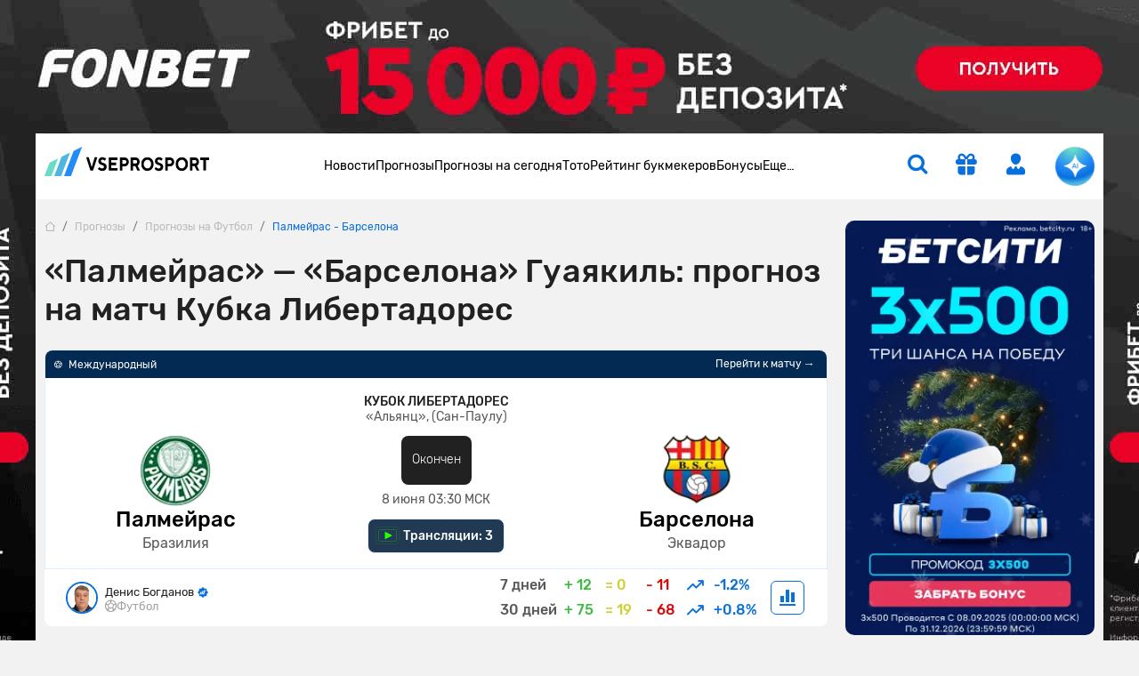

--- FILE ---
content_type: text/html; charset=UTF-8
request_url: https://www.vseprosport.ru/news/2023/06/07/palmejras-barselona-guajakil-prognoz-i-stavki-na-match-kubka-libertadores-8-ijunja-2023-goda
body_size: 37639
content:
<!DOCTYPE html><html lang="ru-RU" prefix="og: https://ogp.me/ns#"><head><meta charset="UTF-8"><script>window.dataLayer = window.dataLayer || [];
 dataLayer.push({"event":"custom_page","section":"Prognozy"});</script><link rel="alternate" hreflang="ru-RU" href="https://www.vseprosport.ru/news/2023/06/07/palmejras-barselona-guajakil-prognoz-i-stavki-na-match-kubka-libertadores-8-ijunja-2023-goda"><link rel="alternate" hreflang="ru-BY" href="https://www.vseprosport.by/news/2023/06/07/palmejras-barselona-guajakil-prognoz-i-stavki-na-match-kubka-libertadores-8-ijunja-2023-goda"><link rel="alternate" hreflang="ru-KZ" href="https://www.vseprosport.kz/news/2023/06/07/palmejras-barselona-guajakil-prognoz-i-stavki-na-match-kubka-libertadores-8-ijunja-2023-goda"><link rel="alternate" hreflang="ru-UZ" href="https://www.vse-pro-sport.uz/news/2023/06/07/palmejras-barselona-guajakil-prognoz-i-stavki-na-match-kubka-libertadores-8-ijunja-2023-goda"><link rel="alternate" hreflang="ru-UA" href="https://www.vse-pro-sport1.com.ua/news/2023/06/07/palmejras-barselona-guajakil-prognoz-i-stavki-na-match-kubka-libertadores-8-ijunja-2023-goda"><link rel="alternate" hreflang="x-default" href="https://www.vseprosport.ru/news/2023/06/07/palmejras-barselona-guajakil-prognoz-i-stavki-na-match-kubka-libertadores-8-ijunja-2023-goda"><link rel="icon" href="/images/favicons/vseprosportru.ico?v=1752573034" type="image/svg+xml"><meta name="google-site-verification" content="vXF79itbQ9wRJU4Di8uWptOjylBWCtAo8cllOrU4FLw"><meta name="description" content="«Палмейрас» легко обыграл «Барселону» в гостях, но оправдает ли себя ставка на фаворита и 8 июня – ответ есть в прогнозе. Каким будет итог?"><meta name="ahrefs-site-verification" content="bcb99cbf10f05ac74d8f8990faa52cf82e024bc2d83414c05d79ce1b13a4a73e"><meta name="viewport" content="width=device-width, maximum-scale=1, initial-scale=1"><meta name="robots" content="max-image-preview:large"><meta http-equiv="X-UA-Compatible" content="IE=edge"><meta name="csrf-param" content="_csrf-frontend"><meta name="csrf-token" content="eAzJ0mzgwZw06tVjY2D9ZbBjlBeoSWXSpdUYPnPqftItbqa-HZH58AG4lyI3TZY10SLWeNIBJKv2kV1oHZ4Mgg=="><title>Палмейрас — Барселона Гуаякиль. Прогноз и ставки на матч Кубка Либертадорес (8 июня 2023 года)</title><link rel="preconnect" href="https://mc.yandex.ru/"><link rel="dns-prefetch" href="https://mc.yandex.ru/"><link rel="preload" href="/fonts/Rubik.woff2" as="font" type="font/woff2" crossorigin="anonymous"><link rel="preload" href="/fonts/Rubiklight.woff2" as="font" type="font/woff2" crossorigin="anonymous"><link rel="preload" href="/fonts/Rubikmedium.woff2" as="font" type="font/woff2" crossorigin="anonymous"><link rel="preload" href="/fonts/Rubikbold.woff2" as="font" type="font/woff2" crossorigin="anonymous"><script type="application/ld+json"> {
 "@context": "http://www.schema.org",
 "@type": "WebSite",
 "name": "ВсеПроСпорт",
 "url": "https://vseprosport.ru"
 }</script><script type="application/ld+json"> {
 "@context": "http://schema.org",
 "@type": "NewsArticle",
 "headline": "«Палмейрас» — «Барселона» Гуаякиль: прогноз на матч Кубка Либертадорес",
 "image": "https://vseprosport.ru/images/uploads2018/thumbs/800x450/177711.jpg?v=1686201277",
 "keywords": ["Футбол","Международный","Кубок Либертадорес"],
 "dateModified": "2023-06-08T08:14:37+0300",
 "datePublished": "2023-06-07T11:24:56+0300",
 "expires": "2023-06-11T00:30:00+0300",
 "articleSection": "Футбол",
 "articleBody": "«Палмейрас» легко обыграл «Барселону» в гостях, но оправдает ли себя ставка на фаворита и 8 июня – ответ есть в прогнозе. Каким будет итог?",
 "mainEntityOfPage": "True",
 "author": {
 "@type": "Person",
 "name": "Денис Богданов"
 },
 "publisher": {
 "@type": "Organization",
 "name": "https://vseprosport.ru",
 "logo": {
 "@type": "ImageObject",
 "url": "http://www.vseprosport.ru/images/logo.png"
 }
 }
 }</script><script type="application/ld+json"> {
 "@context":"http://schema.org",
 "@type":"SportsEvent",
 "startDate": "2023-06-08T00:30:00+0300",
 "name": "«Палмейрас» — «Барселона» Гуаякиль: прогноз на матч Кубка Либертадорес",
 "competitor": [
 {
 "@type": "SportsTeam",
 "name": "Палмейрас"
 },
 {
 "@type": "SportsTeam",
 "name": "Барселона"
 }
 ],
 "location": {
 "@type": "Place",
 "name": "«Альянц», (Сан-Паулу)",
 "address": "«Альянц», (Сан-Паулу)"
 },
 "description": "«Палмейрас» легко обыграл «Барселону» в гостях, но оправдает ли себя ставка на фаворита и 8 июня – ответ есть в прогнозе. Каким будет итог?",
 "image": "http://www.vseprosport.ru/images/uploads2018/thumbs/800x450/177711.jpg?v=1686201277"
 }</script><script type="application/ld+json"> {
 "@context": "https://schema.org",
 "@type": "BreadcrumbList",
 "itemListElement":[
 {
 "@type": "ListItem",
 "position": 1,
 "item": {
 "@id": "/",
 "name": "Главная"
 }
 },
 {
 "@type": "ListItem",
 "position": 2,
 "item": {
 "@id": "https://vseprosport.ru/news",
 "name": "Прогнозы"
 }
 },
 {
 "@type": "ListItem",
 "position": 3,
 "item": {
 "@id": "https://vseprosport.ru/news/football",
 "name": "Прогнозы на Футбол"
 }
 },
 {
 "@type": "ListItem",
 "position": 4,
 "item": {
 "@id": "https://vseprosport.ru/news/2023/06/07/palmejras-barselona-guajakil-prognoz-i-stavki-na-match-kubka-libertadores-8-ijunja-2023-goda",
 "name": "Палмейрас - Барселона"
 }
 }
]
 }</script><script type="text/javascript"> window.matchData = {
 "matchId": 177711,
 "categoryId": 1,
 "categoryName": "Футбол",
 "homeTeam": {
 "ru": "Палмейрас",
 "en": "Palmeiras"
 },
 "awayTeam": {
 "ru": "Барселона",
 "en": "Barcelona SC"
 },
 "matchDate": "08 June 2023"
};</script><style>@media screen and (min-width: 320px){hr{color:inherit}}@media screen and (min-width: 360px){hr{color:inherit}}@media screen and (min-width: 375px){hr{color:inherit}}@media screen and (min-width: 414px){hr{color:inherit}}@media screen and (min-width: 451px){hr{color:inherit}}@media screen and (min-width: 481px){hr{color:inherit}}@media screen and (min-width: 576px){hr{color:inherit}}@media screen and (min-width: 768px){hr{color:inherit}}@media screen and (min-width: 812px){hr{color:inherit}}@media screen and (min-width: 850px){hr{color:inherit}}@media screen and (min-width: 992px){hr{color:inherit}}@media screen and (min-width: 1200px){hr{color:inherit}}@media screen and (min-width: 1600px){hr{color:inherit}}@media screen and (max-width: 1024px) and (orientation: landscape){hr{color:inherit}}@media screen and (max-width: 1199.5px){hr{color:inherit}}@media screen and (max-width: 991.5px){hr{color:inherit}}@media screen and (max-width: 850px){hr{color:inherit}}@media screen and (max-width: 812px){hr{color:inherit}}@media screen and (max-width: 767.5px){hr{color:inherit}}@media screen and (max-width: 575.5px){hr{color:inherit}}@media screen and (max-width: 480px){hr{color:inherit}}@media screen and (max-width: 450px){hr{color:inherit}}@media screen and (max-width: 414px){hr{color:inherit}}@media screen and (max-width: 393px){hr{color:inherit}}@media screen and (max-width: 390px){hr{color:inherit}}@media screen and (max-width: 375px){hr{color:inherit}}@media screen and (max-width: 370px){hr{color:inherit}}@media screen and (max-width: 360px){hr{color:inherit}}@media screen and (max-width: 320px){hr{color:inherit}}@media screen and (max-width: 280px){hr{color:inherit}}html{position:static;overscroll-behavior:none}@media screen and (max-width: 575.5px){html[lang="en-US"] .header__bonus{top:31px;left:10% !important}}@media screen and (max-width: 767.5px){html:not([lang="ru-RU"]):not([lang="en-US"]) .header .container .row .col:first-child{max-width:64px}}@media screen and (max-width: 767.5px){html:not([lang="ru-RU"]):not([lang="en-US"]) .header .container .row .col:first-child .logo{width:54px}}@media screen and (max-width: 767.5px){html:not([lang="ru-RU"]):not([lang="en-US"]) .header .container .row .col:first-child .logo__img{width:54px}}body{overflow:hidden scroll;height:100%;max-height:100%}::-webkit-scrollbar{height:1rem;width:.5rem}::-webkit-scrollbar:horizontal{height:.5rem;width:1rem}::-webkit-scrollbar-track{background-color:transparent;border-radius:9999px}::-webkit-scrollbar-thumb{background-color:#e6e6e6;border-radius:9999px}@-moz-document url-prefix(){*{scrollbar-color:#e6e6e6 transparent;scrollbar-width:auto}}.container{width:1200px !important;max-width:100% !important;padding-right:10px !important;padding-left:10px !important}.container.center-layout{width:1045px}.container.p-0,.container.px-0:not(.header){position:relative;z-index:2}@media screen and (max-width: 1199.5px){.container.p-0,.container.px-0:not(.header){overflow:hidden}}.container.p-0.z-index-unset,.container.px-0:not(.header).z-index-unset{z-index:unset}.container.p-0.z-index-unset .header:not(.sticky-top),.container.px-0:not(.header).z-index-unset .header:not(.sticky-top){position:absolute;left:0;top:0;right:0;box-shadow:0 5px 8px -9px rgba(0,0,0,0.75)}.full-banner-page{overflow:hidden auto;padding-top:170px}@media screen and (max-width: 1199.5px){.full-banner-page{padding-top:0 !important}}.full-banner-page:not(.ru){padding-top:150px}.full-banner-page>.container{width:1200px;background-color:#f2f2f2;max-width:1200px}.row{margin-left:-10px !important;margin-right:-10px !important}.row-sm{margin-left:-12px !important;margin-right:-12px !important}.row-sm>*{padding-left:12px;padding-right:12px}.branding_div{margin-bottom:0;border-radius:0 !important;position:fixed !important;top:0;width:100%;height:100%}@media screen and (max-width: 1199.5px){.branding_div{position:relative !important;width:unset;z-index:10}}@media screen and (max-width: 375px){.branding_div.small-device-adapt{height:140px}}@media screen and (max-width: 360px){.branding_div.small-device-adapt{height:130px !important}}@media screen and (min-width: 1200px){.branding_div a{display:block;position:absolute;overflow:hidden}}.branding_div img,.branding_div video.mp4{border-radius:0}@media screen and (min-width: 1200px){.branding_div img,.branding_div video.mp4{width:unset;max-width:unset}}.branding_div:not(.ru) a{background-position:center top !important}.header{position:sticky;left:0;top:0;right:0;z-index:1030 !important;margin:auto}.header.sticky-top{width:100% !important;box-shadow:0 5px 8px -9px rgba(0,0,0,0.75)}.header.sticky-top .nested-nav{transform:translateY(-100%)}.header.sticky-top .nav__item:hover .nested-nav{transform:none}.header.sticky-top .old-version-top{display:none}@media screen and (max-width: 1199.5px){.header .container .row{height:60px}}@media screen and (max-width: 767.5px){.header .container .row .col:first-child{max-width:58px}}@media screen and (max-width: 767.5px){.header .container .row .col.com-logo{max-width:56px}}.header .login-btn{font-size:1.5rem;margin:0 2rem}.header .login-btn>span:not(.text-hide){width:.75rem;height:.75rem;background:#6adbc7;font-size:10px;font-family:'Rubik', sans-serif;right:-2px;bottom:-2px}.header .login-btn>span:not(.text-hide) span{left:.5px}.header .nav#header-nav{gap:30.5px}@media screen and (min-width: 992px) and (max-width: 1199.5px){.header .nav#header-nav{gap:20.5px}}.header .nav#header-nav.by{gap:22.5px}.header .nav .nav-item{cursor:pointer}.header .nav .nav-item .nav-link{font-size:14px;display:inline-block;padding:1.594rem 0;color:#000;background:none}.header__form-btn{min-width:auto !important;font-size:1.5rem !important;background-color:transparent;border-radius:0 !important;border:0 !important;border-bottom:2px solid transparent !important}@media screen and (min-width: 768px){.header__form-btn:hover{color:#4ea5ff}.header__form-btn:active{color:#285C92}}@media screen and (max-width: 767.5px){.header__form-btn:active{color:#4ea5ff}}.header__form-btn.search{margin-right:2rem}.header__form-btn.active+.header__search-form{opacity:1;z-index:9;pointer-events:unset;transition:opacity .3s;border-top:2px solid #086fde !important}.header__form-btn.chat-icon{width:44px;height:44px;animation:rotate360 6s linear infinite;border:0 !important;border-radius:50% !important;background:radial-gradient(100% 100% at 50% 0%, #6adbc7 8%, #248cf7 54%, #086fde 80%, #4fb6e1 93.5%)}@media screen and (max-width: 575.5px){.header__form-btn.chat-icon{width:54px;height:54px;box-shadow:0 0 3px 1px rgba(8,111,222,0.5)}}@media screen and (max-width: 1024px) and (orientation: landscape){.header__form-btn.chat-icon{width:54px;height:54px;box-shadow:0 0 3px 1px rgba(8,111,222,0.5)}}.header__form-btn .chat-icon-circle{z-index:2}.header .icon-chat-overlay{left:50%;top:50%;transform:translate(-70%, -50%);font-size:26px;z-index:3}.header .logo{width:186px}@media screen and (min-width: 1200px){.header .logo{padding-bottom:.75rem}}@media screen and (max-width: 767.5px){.header .logo{width:48px}}@media screen and (max-width: 767.5px){.header .logo__img{width:48px;object-fit:cover;object-position:0}}.header.en .logo{width:136px}@media screen and (max-width: 767.5px){.header.en .logo{width:46px}}@media screen and (max-width: 767.5px){.header.en .logo__img{width:46px}}.header__search-form{display:flex;position:absolute;top:54px;right:15px;width:326px;opacity:0;z-index:-99;pointer-events:none;background-color:#fff;box-shadow:0 10px 12px rgba(0,0,0,0.141718);transition:opacity .3s}.header__search-form .form-control{height:30px;border:0;background-color:transparent;margin-right:10px;color:#bababa;font-weight:500}.header__search-form .form-control:focus{box-shadow:none;color:#000}.header__search-form .btn{width:30px;height:30px;padding-right:1px}.header__bonus{display:none;width:255px;position:absolute;left:50%;transform:translateX(-50%);top:55px;padding:.75rem .75rem .5rem;background-color:#fff;text-align:center;box-shadow:0 10px 12px rgba(0,0,0,0.141718);border-radius:0 0 10px 10px;border-top:2px solid #086fde;z-index:10}@media screen and (max-width: 1199.5px){.header__bonus{top:46px}}@media screen and (min-width: 576px) and (max-width: 1199.5px){.header__bonus{left:unset;right:-34px;transform:none}}@media screen and (max-width: 575.5px){.header__bonus{transform:translateX(-75%);width:233px;font-size:13px}}.header__bonus img{width:128px !important;max-height:44px;object-fit:cover;margin:20px auto 0;border-radius:6px !important}@media screen and (max-width: 575.5px){.header__bonus img{width:106px !important;max-height:36px}}@media screen and (max-width: 575.5px){.header__bonus p{font-size:14px}}.header__bonus .btn{z-index:9}@media screen and (max-width: 575.5px){.header__bonus .btn{min-width:162px;margin:0 -5.5px;font-size:14px}}.header__bonus .reset-btn{padding:0;margin:0;font-size:10px;color:#979797;top:.75rem;right:1rem;cursor:pointer;z-index:9}.header__bonus .reset-btn:focus{outline:none}@media screen and (max-width: 1199.5px){.header__bonus .reset-btn .icon-close{margin-right:-.5rem}}.header__bonus.no-advert{padding-top:1.5rem}@media screen and (max-width: 575.5px){.header__bonus.no-advert{padding:10px}}@media screen and (max-width: 575.5px){.header__bonus.no-advert img{margin-top:0}}.header__bonus.no-advert .reset-btn{top:37px}@media screen and (max-width: 575.5px){.header__bonus.no-advert .reset-btn{top:21px}}@media screen and (max-width: 1199.5px){.header .bonus-btn{margin-right:1.5rem;padding:0 !important;margin-top:.375rem}}.header .bonus-btn.call{animation:call 5s ease-in-out infinite}.header .bonus-btn.active{animation:none}@keyframes call{0%{-webkit-transform:rotate(0);transform:rotate(0)}1.5%,5.5%{-webkit-transform:rotate(-45deg);transform:rotate(-45deg)}3.5%,7.5%{-webkit-transform:rotate(45deg);transform:rotate(45deg)}8.5%,11.5%{-webkit-transform:rotate(-45deg);transform:rotate(-45deg)}9.5%,12.5%{-webkit-transform:rotate(25deg);transform:rotate(25deg)}14.5%{-webkit-transform:rotate(0);transform:rotate(0)}}.header .bonus-btn.active{border-bottom-color:transparent}.bonus-btn.active+.header__bonus{pointer-events:unset}.get-app{background:#edf6ff;box-shadow:0 0.25rem 0.25rem 0 rgba(0,0,0,0.1)}.get-app .vps-logo{width:26px;height:26px}.get-app-vps span{font-size:11px}.get-app-vps span:last-child{font-size:10px}.get-app .btn{width:90px;margin-right:34px}.get-app .btn-close{width:18px;height:18px;background:#086fde33}.appModal .btn-close{top:.5rem !important;right:.5rem !important}.menu-btn{width:1.5rem;height:25px}.menu-btn .icon-burg,.menu-btn .button-close{opacity:0;transform:translateX(-10px);transition:opacity 0.35s ease, transform 0.35s ease}.menu-btn .button-close{top:1px !important}.menu-btn .icon-burg{opacity:1;transform:translateX(0);top:2px !important}.menu-btn.menu-opened .icon-burg{opacity:0;transform:translateX(10px)}.menu-btn.menu-opened .button-close{opacity:1;transform:translateX(0)}.menu-btn:not(.menu-opened) .button-close{opacity:0;transform:translateX(-10px)}.only-for-close{display:none;position:fixed;left:0;top:0;width:100%;height:100%;z-index:9;background-color:rgba(0,0,0,0.5)}.scroll-nav::-webkit-scrollbar{display:none}@-moz-document url-prefix(){.scroll-nav{touch-action:pan-y;-ms-overflow-style:none;scrollbar-width:none}}.nav .nav-item{position:relative;border-bottom:2px solid transparent}.nav .nav-item.active{border-color:#086fde}.nav .nav-item.active>a{color:#086fde}@media screen and (min-width: 992px){.nav .nav-item:hover,.nav .nav-item.active{border-color:#086fde}.nav .nav-item:hover>a,.nav .nav-item.active>a{color:#086fde}.nav .nav-item .nav--active{opacity:1 !important;pointer-events:unset !important;transition:opacity .3s !important;z-index:91 !important}}.nav .nav-item.bestFor{background:#ff4747}.nav .nav-item.bestFor:hover a{color:#fff !important}.nav .nav-item.bestFor:last-child{border-radius:0 0 10px 10px;padding:10px 0}.nav .nav-item.bestFor:last-child hr{border:none}.nav .nav-item.bestFor .nav-link{color:#fff;padding-top:0 !important}.nav .nav-item.bestFor hr{width:88%;margin:0 auto;border-color:#fff}.nav .nav-item.bestFor.mobile hr{width:89%}.nav .nav-item.bestFor.mobile .nav-link{padding-bottom:0}.nav-link{display:inline-block;padding:1.594rem 0;color:#000}@media screen and (max-width: 991.5px){.nav-link:hover{color:inherit}}.nav .nav.flex-column{position:absolute;left:0;top:100%;margin-top:2px;background-color:#fff;min-width:190px;padding:30px 0 0;opacity:0;pointer-events:none;transition:opacity .3s;z-index:-91;box-shadow:0 10px 12px rgba(0,0,0,0.141718);border-radius:0 0 10px 10px}.nav .nav.flex-column.mc{min-width:150px}.nav .nav.flex-column .nav-item{border-bottom:0;margin:0}.nav .nav.flex-column .nav-item.active>span,.nav .nav.flex-column .nav-item.active>a,.nav .nav.flex-column .nav-item:hover>span,.nav .nav.flex-column .nav-item:hover>a{color:#086fde}.nav .nav.flex-column .nav-item.active .icon-link-right,.nav .nav.flex-column .nav-item:hover .icon-link-right{transform:rotate(90deg)}.nav .nav.flex-column .nav-link{display:flex;align-items:center;padding:5px 16px;white-space:nowrap}.nav .nav-item>.nav--submenu .nav{position:static;border-radius:0 0 10px 0;box-shadow:none;padding:30px 0 15px;margin-top:1px}.nav .nav-item>.nav--submenu{position:absolute;height:100%;left:0;top:-1px;opacity:0;z-index:-9;pointer-events:none;transition:0s}.nav .nav-item:hover>.nav--submenu{left:100%;z-index:9;opacity:1;pointer-events:unset;transition:left .3s linear, opacity .5s linear .1s, z-index .3s}.nav .nav-img{width:80px;object-fit:contain;margin-right:25px;max-width:max-content}.nav--submenu--active{left:100% !important;z-index:9 !important;opacity:1 !important;pointer-events:unset !important;transition:left .3s linear, opacity .5s linear .1s, z-index .3s !important}.nav-item:last-child .nav--submenu{right:0;left:unset}.nav-item:last-child .nav--submenu .nav{border-radius:0 0 0 10px}.nav-item:last-child:hover>.nav--submenu{right:100%;left:unset}.nav-item:last-child .nav--submenu--active{right:100% !important;left:unset !important}.nav--item--submenu--active{z-index:9 !important;opacity:1 !important;pointer-events:unset !important;transition:left .3s linear, opacity .5s linear .1s, z-index .3s !important}.mobile-menu{position:fixed;left:-400px;bottom:0;height:100%;width:400px;overflow:auto;z-index:1027;background-color:#fff;padding-top:100px;padding-bottom:120px;transition:.3s ease-out}@media screen and (max-width: 575.5px){.mobile-menu{left:-100%;width:100%;padding-top:20px;top:57px}}.mobile-menu.active{left:0;transition:.3s ease-out}.mobile-menu .header__form-btn{padding:5px !important}.mobile-menu .header__search-form{right:0;max-width:300px}.mobile-menu .nav-item{margin:0 15px;font-size:17px}.mobile-menu .nav-item:nth-child(n+2){border-bottom:1px solid #e8e8e8}.mobile-menu .nav-item .nav{position:static;width:100%;box-shadow:none;padding:10px 0;opacity:1;display:none;pointer-events:unset;z-index:91}.mobile-menu .nav-item .nav .nav-link{padding:5px 15px;white-space:normal}.mobile-menu .nav-link{display:flex;justify-content:space-between;align-items:center;padding:10px 0 10px 10px}.mobile-menu .nav-link.active{color:#086fde}.mobile-menu .nav-link.active .icon-link-right{transform:rotate(90deg);transition:.3s}.mobile-menu .nav-link .icon-link-right{transition:.3s}.mobile-menu .nav-item-bonus .nav-item-bonus-link{border-radius:17.5px;padding:8px 9px 8px 19px;background:#FF5F00}.mobile-menu .nav-item-bonus .nav-item-bonus-link .link-text{font-size:15px;list-style-type:none;color:#fff}.mobile-menu .nav-item-bonus .nav-item-bonus-link .img-link{max-width:100px;height:21px;object-fit:contain}.topMenu:after{content:'';display:block;position:absolute;width:1rem;height:100%;right:1rem;top:0;background:linear-gradient(to left, #fff, rgba(255,255,255,0))}.topMenu.start:before{content:'';display:block;position:absolute;width:1rem;height:100%;left:15px;background:linear-gradient(to right, #fff, rgba(255,255,255,0))}@media screen and (max-width: 575.5px){.topMenu.end.end:after{width:0 !important}}.lower-menu a.active{color:#086fde}.chatbot-call{opacity:0;right:.75rem;bottom:.75rem;height:54px;max-width:54px;transition:max-width .8s ease-in-out, opacity .8s ease-in-out, bottom .5s;z-index:999}@media screen and (min-width: 768px) and (max-width: 1199.5px){.chatbot-call-place.d-md-block{margin-right:10px}}@media screen and (max-width: 1024px) and (orientation: landscape){.chatbot-call-place.d-md-block{display:none !important}}.chatbot-call .chatbot-label{opacity:0;transition:opacity .4s;pointer-events:none}.chatbot-call.active{opacity:1}@media screen and (min-width: 576px) and (max-width: 991.5px){.chatbot-call.active{opacity:0}}.chatbot-call.expanded{border-radius:1rem;background:radial-gradient(117.67% 146.6% at 98.88% 87.5%, rgba(106,219,199,0.3) 3%, rgba(79,182,225,0.4) 63%, #EEF7FF 100%),#fff;box-shadow:0 0 6px 0 #086fde7F;max-width:179px;opacity:1}.chatbot-call.expanded .icon-chat-overlay{font-size:1.5rem}.chatbot-call.expanded .chat-icon{width:2rem;height:2rem}.chatbot-call.expanded .chatbot-label{opacity:1}.chatbot-call.precollapse{opacity:0}.icon-chat-overlay:after{content:'';position:absolute;top:-10px;left:-10px;right:-10px;bottom:-10px;z-index:1;background:transparent}@media screen and (max-width: 767.5px){.icon-chat-overlay{left:50%;top:50%;transform:translate(-50%, -50%);font-size:2rem;z-index:3}}.notification{transform:translate(50%, -50%);height:1rem;min-width:1rem;font-size:8px}.forecast-section,.forecast-section-iron,.forecast-section-ai{position:relative}.forecast-section .category-forecast .overflow-auto,.forecast-section-iron .category-forecast .overflow-auto,.forecast-section-ai .category-forecast .overflow-auto{margin-bottom:20px;padding-bottom:20px}@media screen and (max-width: 575.5px){.forecast-section .category-forecast .overflow-auto,.forecast-section-iron .category-forecast .overflow-auto,.forecast-section-ai .category-forecast .overflow-auto{margin-bottom:20px;padding-bottom:0}}@media screen and (max-width: 575.5px){.forecast-section .category-forecast .overflow-auto::-webkit-scrollbar,.forecast-section-iron .category-forecast .overflow-auto::-webkit-scrollbar,.forecast-section-ai .category-forecast .overflow-auto::-webkit-scrollbar{display:none}}.forecast-section .category-forecast+.category-tab-content .tab-pane.active,.forecast-section-iron .category-forecast+.category-tab-content .tab-pane.active,.forecast-section-ai .category-forecast+.category-tab-content .tab-pane.active{margin-bottom:20px}@media screen and (max-width: 575.5px){.forecast-section .category-navbar::-webkit-scrollbar,.forecast-section-iron .category-navbar::-webkit-scrollbar,.forecast-section-ai .category-navbar::-webkit-scrollbar{display:none}}@media screen and (min-width: 768px){.forecast-section .category-navbar.mc-bar,.forecast-section-iron .category-navbar.mc-bar,.forecast-section-ai .category-navbar.mc-bar{padding:0 8px}}.forecast-section .category-navbar.mc-bar::after,.forecast-section .category-navbar.mc-bar::before,.forecast-section-iron .category-navbar.mc-bar::after,.forecast-section-iron .category-navbar.mc-bar::before,.forecast-section-ai .category-navbar.mc-bar::after,.forecast-section-ai .category-navbar.mc-bar::before{display:none}.forecast-section .category-navbar.mc-bar li a,.forecast-section-iron .category-navbar.mc-bar li a,.forecast-section-ai .category-navbar.mc-bar li a{flex-direction:row;width:100% !important;padding:7px;font-size:14px;height:41px;cursor:pointer}.forecast-section .category-navbar.mc-bar li a .icon-star,.forecast-section-iron .category-navbar.mc-bar li a .icon-star,.forecast-section-ai .category-navbar.mc-bar li a .icon-star{font-size:19px}.forecast-section .category-navbar.mc-bar li a span,.forecast-section-iron .category-navbar.mc-bar li a span,.forecast-section-ai .category-navbar.mc-bar li a span{font-size:14px}@media screen and (max-width: 575.5px){.forecast-section .category-navbar.mc-bar li a span,.forecast-section-iron .category-navbar.mc-bar li a span,.forecast-section-ai .category-navbar.mc-bar li a span{width:auto;height:auto;margin:0}}@media screen and (max-width: 575.5px){.forecast-section .category-navbar.mc-bar li a,.forecast-section-iron .category-navbar.mc-bar li a,.forecast-section-ai .category-navbar.mc-bar li a{font-size:12px;height:35px}}.forecast-section .category-navbar.mc-bar.com li:first-child,.forecast-section-iron .category-navbar.mc-bar.com li:first-child,.forecast-section-ai .category-navbar.mc-bar.com li:first-child{width:auto;min-width:max-content}.forecast-section .category-navbar.tips-bar,.forecast-section-iron .category-navbar.tips-bar,.forecast-section-ai .category-navbar.tips-bar{gap:10px}.forecast-section .category-navbar.tips-bar li,.forecast-section-iron .category-navbar.tips-bar li,.forecast-section-ai .category-navbar.tips-bar li{width:auto !important;min-width:auto !important;height:42px;order:2}@media screen and (max-width: 575.5px){.forecast-section .category-navbar.tips-bar li,.forecast-section-iron .category-navbar.tips-bar li,.forecast-section-ai .category-navbar.tips-bar li{margin:0}}.forecast-section .category-navbar.tips-bar li a,.forecast-section-iron .category-navbar.tips-bar li a,.forecast-section-ai .category-navbar.tips-bar li a{min-width:max-content !important;line-height:1.1;font-size:14px}@media screen and (max-width: 575.5px){.forecast-section .category-navbar.tips-bar li a,.forecast-section-iron .category-navbar.tips-bar li a,.forecast-section-ai .category-navbar.tips-bar li a{width:100% !important}}.forecast-section .category-navbar.tips-bar li a.disabled,.forecast-section-iron .category-navbar.tips-bar li a.disabled,.forecast-section-ai .category-navbar.tips-bar li a.disabled{pointer-events:none}@media screen and (max-width: 991.5px) and (min-width: 768px){.forecast-section .category-navbar.tips-bar li a span,.forecast-section-iron .category-navbar.tips-bar li a span,.forecast-section-ai .category-navbar.tips-bar li a span{width:auto;height:auto}}@media screen and (max-width: 575.5px){.forecast-section .category-navbar.without-time li,.forecast-section-iron .category-navbar.without-time li,.forecast-section-ai .category-navbar.without-time li{flex:1}}@media screen and (min-width: 576px){.forecast-section .category-navbar.unset li,.forecast-section-iron .category-navbar.unset li,.forecast-section-ai .category-navbar.unset li{margin:10px 0}}.forecast-section .category-navbar.unset li a,.forecast-section-iron .category-navbar.unset li a,.forecast-section-ai .category-navbar.unset li a{width:unset !important}.stories>a{background-color:#f6faff;line-height:18px}.stories>a [class*='icon-']{font-size:2rem}@media screen and (max-width: 575.5px){.stories>a [class*='icon-']{font-size:1.5rem}}@media screen and (min-width: 768px){.stories>a:hover{border-color:#4ea5ff !important;color:#086fde}}.stories>a:active{border-color:#285c92 !important;color:#086fde}@media screen and (max-width: 575.5px){.stories>a span:last-child{font-size:14px;padding:15px}}@media screen and (max-width: 575.5px){.stories-bonus::-webkit-scrollbar,.to-bookmaker-bonuses::-webkit-scrollbar,.bonus-section-tab::-webkit-scrollbar{display:none}}@media screen and (max-width: 575.5px){.stories-bonus{gap:.75rem}}.stories-bonus a{background:linear-gradient(240deg, #202123 .95%, #606060 87.11%);min-width:140px;height:140px}@media screen and (max-width: 575.5px){.stories-bonus a{min-width:140px;height:70px;overflow:hidden;z-index:10}}.stories-bonus a img{width:111px;height:111px}@media screen and (max-width: 575.5px){.stories-bonus a img{right:-1.5rem !important;top:6px;z-index:-1}}.stories-bonus a .tag-count{width:2rem;height:2rem}.to-bookmaker-bonuses{gap:.75rem}.to-bookmaker-bonuses a img{border-radius:.5rem .375rem .375rem .5rem}.to-bookmaker-bonuses a span{width:40px;height:40px}.to-bookmaker-bonuses a.clicked{opacity:.6}.cookie-banner{background:#248CF7 !important;box-shadow:0 0.25rem 1rem 0 rgba(0,0,0,0.4);bottom:20px;z-index:99999}@media screen and (max-width: 767.5px){.cookie-banner{bottom:87px}}.cookie-banner span:last-child{line-height:18px}.cookie-banner button{color:#248CF7;line-height:1rem}@media screen and (min-width: 768px){.cookie-banner button:hover{color:#4ea5ff}}.cookie-banner button:active{background:#285c92 !important;color:#fff}</style><meta name="author" content="Денис Богданов"><meta name="twitter:card" content="product"><meta name="twitter:site" content="@vseprosport"><meta name="twitter:title" content="«Палмейрас» — «Барселона» Гуаякиль: прогноз на матч Кубка Либертадорес"><meta name="twitter:description" content="«Палмейрас» легко обыграл «Барселону» в гостях, но оправдает ли себя ставка на фаворита и 8 июня – ответ есть в прогнозе. Каким будет итог?"><meta name="twitter:creator" content="@vseprosport"><meta name="twitter:image" content="https://vseprosport.ru/images/uploads2018/thumbs/800x450/177711.jpg?v=1686201277"><meta property="og:title" content="«Палмейрас» — «Барселона» Гуаякиль: прогноз на матч Кубка Либертадорес"><meta property="og:type" content="article"><meta property="og:url" content="https://vseprosport.ru/news/2023/06/07/palmejras-barselona-guajakil-prognoz-i-stavki-na-match-kubka-libertadores-8-ijunja-2023-goda"><meta property="og:image" content="https://vseprosport.ru/images/uploads2018/thumbs/800x450/177711.jpg?v=1686201277"><meta property="og:description" content="«Палмейрас» легко обыграл «Барселону» в гостях, но оправдает ли себя ставка на фаворита и 8 июня – ответ есть в прогнозе. Каким будет итог?"><meta property="og:site_name" content="Vseprosport"><link href="https://www.vseprosport.ru/news/2023/06/07/palmejras-barselona-guajakil-prognoz-i-stavki-na-match-kubka-libertadores-8-ijunja-2023-goda" rel="canonical"><link href="/libs/bootstrap-4/css/bootstrap.min.css?v=1766061899" rel="stylesheet"><link href="/css/tipspage.css?v=1766785900" rel="stylesheet"></head><body class="position-relative full-banner-page "><div class="default-branding"></div><div class="ajaxbanner load_banner_ajax banner_widget_default branding_div us only-for-cf loaded "><span class="bookmaker-tag-info d-none" data-info="{&quot;view&quot;:5,&quot;version&quot;:&quot;895&quot;,&quot;name_bk&quot;:&quot;\u0424\u043e\u043d\u0431\u0435\u0442&quot;}"></span><a class="banner_link text-hide" rel="nofollow noopener noreferrer" target="_blank" href="/away/904?erid=2VtzquYBPHG" style="background:url(/images/bookmaker-banners/68574f8023be8b830dd8aa9fe2760bce661518b9ceeec_1712658617.jpg) 50% 0 no-repeat fixed; position: fixed; top: 0; bottom: 0; left: 0; right: 0;"> fonbetru</a><script type="text/javascript">function executeTrackingPixel() {
 const campaignId = 'fb_15k_new';
 const bannerId = 'branding_desktop';
 const partner = 'vseprosport';
 const device = navigator.userAgent;
 const deviceModel = '';

 const url = `https://fastviewdata.bk6bba-resources.com/analytics/targetPixel?campaignId=${encodeURIComponent(campaignId)}&bannerId=${encodeURIComponent(bannerId)}&partner=${encodeURIComponent(partner)}&device=${encodeURIComponent(device)}&devicemodel=${encodeURIComponent(deviceModel)}`;

 const xhr = new XMLHttpRequest();
 xhr.open('GET', url, true);
 xhr.send();
}
executeTrackingPixel();</script></div>


<header class="header container bg-white px-0" itemscope itemtype="http://schema.org/WPHeader" data-pagetype="news_article"><div class="container"><div class="row align-items-center flex-nowrap"><div class="col col-md-auto pr-0"><a class="logo d-flex text-hide" href="/"><img class="logo__img" src="/images/logos/vseprosportru.svg?v=1752573034" width="186" height="35" alt="">vseprosport</a></div><div class="col pr-0 pl-0"><nav class="d-none d-lg-block" itemscope itemtype="http://schema.org/SiteNavigationElement"><ul class="nav justify-content-center ru" id="header-nav"><li class="nav-item "><a style="" href="/lenta" class="nav-link">Новости</a></li><li class="nav-item "><a style="" href="/news" class="nav-link">Прогнозы</a><ul class="nav flex-column"><li class="nav-item position-static"><a style="" class="nav-link" href="/news"> Все прогнозы</a></li><li class="nav-item position-static"><a style="" class="nav-link" href="/news/expert-forecasts"> Прогнозы от экспертов</a></li><li class="nav-item position-static"><span style="" class="nav-link d-flex align-items-center justify-content-between cursor-pointer">По видам спорта <span class="icon-link-right fs-11 font-weight-bold"></span></span><div class="nav--submenu"><ul class="nav flex-column"><li class="nav-item position-static"><a style="" class="nav-link" href="/news/football"> Футбол</a></li><li class="nav-item position-static"><a style="" class="nav-link" href="/news/hockey"> Хоккей</a></li><li class="nav-item position-static"><a style="" class="nav-link" href="/news/tennis"> Теннис</a></li><li class="nav-item position-static"><a style="" class="nav-link" href="/news/basketball"> Баскетбол</a></li><li class="nav-item position-static"><a style="" class="nav-link" href="/news/volleyball"> Волейбол</a></li><li class="nav-item position-static"><a style="" class="nav-link" href="/news/cybersport"> Киберспорт</a></li><li class="nav-item position-static"><a style="" class="nav-link" href="/news/baseball"> Бейсбол</a></li><li class="nav-item position-static"><a style="" class="nav-link" href="/news/waterpolo"> Водное поло</a></li><li class="nav-item position-static"><a style="" class="nav-link" href="/news/beach-football"> Пляжный футбол</a></li><li class="nav-item position-static"><a style="" class="nav-link" href="/news/footsal"> Футзал</a></li><li class="nav-item position-static"><a style="" class="nav-link" href="/news/formula-1"> Формула-1</a></li><li class="nav-item position-static"><a style="" class="nav-link" href="/news/biathlon"> Биатлон</a></li><li class="nav-item position-static"><a style="" class="nav-link" href="/news/boxing"> Бокс</a></li><li class="nav-item position-static"><a style="" class="nav-link" href="/news/mma"> Единоборства</a></li><li class="nav-item position-static"><a style="" class="nav-link" href="/news/handball"> Гандбол</a></li><li class="nav-item position-static"><a style="" class="nav-link" href="/news/others"> Другие виды</a></li></ul></div></li><li class="nav-item position-static"><a style="" href="/news/express" class="nav-link d-flex align-items-center justify-content-between cursor-pointer"> Экспрессы <span class="icon-link-right fs-11 font-weight-bold"></span></a><div class="nav--submenu"><ul class="nav flex-column"><li class="nav-item position-static"><a style="" class="nav-link" href="/news/express"> Суперэкспрессы</a></li><li class="nav-item position-static"><a style="" class="nav-link" href="/news/express/today"> На сегодня</a></li><li class="nav-item position-static"><a style="" class="nav-link" href="/news/express/tomorrow"> На завтра</a></li><li class="nav-item position-static"><a style="" class="nav-link" href="/news/express/userselect"> Популярные</a></li></ul></div></li><li class="nav-item position-static"><a style="" class="nav-link" href="/news/four"> Ближайшие 4 часа</a></li><li class="nav-item position-static"><a style="" class="nav-link" href="/news/today"> На сегодня</a></li><li class="nav-item position-static"><a style="" class="nav-link" href="/news/tomorrow"> На завтра</a></li><li class="nav-item position-static"><a style="" class="nav-link" href="/news/ironforecast"> Железные прогнозы</a></li><li class="nav-item position-static"><a style="" class="nav-link" href="/news/usersselect"> Выбор пользователей</a></li><li class="nav-item position-static"><a style="" class="nav-link" href="/news/video"> Видеопрогнозы</a></li><li class="nav-item position-static"><a style="" class="nav-link" href="/news/bk"> Букмекеры</a></li></ul></li><li class="nav-item "><a style="" href="/news/today" class="nav-link">Прогнозы на сегодня</a></li><li class="nav-item "><a style="" href="/away/1884" class="nav-link">Тото</a></li><li class="nav-item "><a style="" href="/reyting-bukmekerov" class="nav-link">Рейтинг букмекеров</a></li><li class="nav-item "><a style="" href="/bonusy-bukmekerov" class="nav-link">Бонусы</a><ul class="nav flex-column"><li class="nav-item position-static"><a style="" href="/bonusy-bukmekerov/freebet" class="nav-link d-flex align-items-center justify-content-between cursor-pointer"> Фрибеты <span class="icon-link-right fs-11 font-weight-bold"></span></a><div class="nav--submenu"><ul class="nav flex-column"><li class="nav-item position-static"><a style="" class="nav-link" href="/bonusy-bukmekerov/fonbetru-freebet"> Фонбет</a></li><li class="nav-item position-static"><a style="" class="nav-link" href="/bonusy-bukmekerov/pariru-freebet"> Пари</a></li><li class="nav-item position-static"><a style="" class="nav-link" href="/bonusy-bukmekerov/maraphonbet-freebet"> Марафон</a></li><li class="nav-item position-static"><a style="" class="nav-link" href="/bonusy-bukmekerov/winlineru-freebet"> Винлайн</a></li><li class="nav-item position-static"><a style="" class="nav-link" href="/bonusy-bukmekerov/betboom-freebet"> БетБум</a></li><li class="nav-item position-static"><a style="" class="nav-link" href="/bonusy-bukmekerov/ligastavok-freebet"> Лига Ставок</a></li><li class="nav-item position-static"><a style="" class="nav-link" href="/bonusy-bukmekerov/Melbet-freebet"> Мелбет</a></li><li class="nav-item position-static"><a style="" class="nav-link" href="/bonusy-bukmekerov/olimp-freebet"> OLIMPBET</a></li><li class="nav-item position-static"><a style="" class="nav-link" href="/bonusy-bukmekerov/betcity-freebet"> Бетсити</a></li><li class="nav-item position-static"><a style="" class="nav-link" href="/bonusy-bukmekerov/leon-freebet"> Леон</a></li><li class="nav-item position-static"><a style="" class="nav-link" href="/bonusy-bukmekerov/zenitbet-freebet"> Зенит</a></li><li class="nav-item position-static"><a style="" class="nav-link" href="https://www.vseprosport.ru/bonusy-bukmekerov/without-deposit"> Без депозита</a></li><li class="nav-item position-static"><a style="" class="nav-link" href="https://www.vseprosport.ru/bonusy-bukmekerov/with-deposit"> С депозитом</a></li><li class="nav-item position-static"><a style="" class="nav-link" href="/bonusy-bukmekerov/freebet"> Все фрибеты</a></li></ul></div></li><li class="nav-item position-static"><a style="" href="/bonusy-bukmekerov/promocodes" class="nav-link d-flex align-items-center justify-content-between cursor-pointer"> Промокоды <span class="icon-link-right fs-11 font-weight-bold"></span></a><div class="nav--submenu"><ul class="nav flex-column"><li class="nav-item position-static"><a style="" class="nav-link" href="/bonusy-bukmekerov/fonbetru-promo"> Фонбет</a></li><li class="nav-item position-static"><a style="" class="nav-link" href="/bonusy-bukmekerov/pariru-promo"> Пари</a></li><li class="nav-item position-static"><a style="" class="nav-link" href="/bonusy-bukmekerov/maraphonbet-promo"> Марафон</a></li><li class="nav-item position-static"><a style="" class="nav-link" href="/bonusy-bukmekerov/winlineru-promo"> Винлайн</a></li><li class="nav-item position-static"><a style="" class="nav-link" href="/bonusy-bukmekerov/betboom-promo"> БетБум</a></li><li class="nav-item position-static"><a style="" class="nav-link" href="/bonusy-bukmekerov/ligastavok-promo"> Лига Ставок</a></li><li class="nav-item position-static"><a style="" class="nav-link" href="/bonusy-bukmekerov/Melbet-promo"> Мелбет</a></li><li class="nav-item position-static"><a style="" class="nav-link" href="/bonusy-bukmekerov/olimp-promo"> OLIMPBET</a></li><li class="nav-item position-static"><a style="" class="nav-link" href="/bonusy-bukmekerov/betcity-promo"> Бетсити</a></li><li class="nav-item position-static"><a style="" class="nav-link" href="/bonusy-bukmekerov/leon-promo"> Леон</a></li></ul></div></li><li class="nav-item position-static"><a style="" class="nav-link" href="/bonusy-bukmekerov/fonbetru"> Фонбет</a></li><li class="nav-item position-static"><a style="" class="nav-link" href="/bonusy-bukmekerov/pariru"> Пари</a></li><li class="nav-item position-static"><a style="" class="nav-link" href="/bonusy-bukmekerov/maraphonbet"> Марафон</a></li><li class="nav-item position-static"><a style="" class="nav-link" href="/bonusy-bukmekerov/winlineru"> Винлайн</a></li><li class="nav-item position-static"><a style="" class="nav-link" href="/bonusy-bukmekerov/ligastavok"> Лига Ставок</a></li><li class="nav-item position-static"><a style="" class="nav-link" href="/bonusy-bukmekerov/Melbet"> Мелбет</a></li><li class="nav-item position-static"><a style="" class="nav-link" href="/bonusy-bukmekerov/olimp"> OLIMPBET</a></li><li class="nav-item position-static"><a style="" class="nav-link" href="/bonusy-bukmekerov/betcity"> Бетсити</a></li><li class="nav-item position-static"><a style="" class="nav-link" href="/bonusy-bukmekerov/leon"> Леон</a></li><li class="nav-item position-static"><a style="" class="nav-link" href="/bonusy-bukmekerov/zenitbet"> Зенит</a></li></ul></li><li class="nav-item "><a style="pointer-events: none;" href="" class="nav-link">Еще…</a><ul class="nav flex-column"><li class="nav-item position-static"><a style="" href="/match-center" class="nav-link d-flex align-items-center justify-content-between cursor-pointer"> Матч центр <span class="icon-link-right fs-11 font-weight-bold"></span></a><div class="nav--submenu"><ul class="nav flex-column"><li class="nav-item position-static"><a style="" class="nav-link" href="/match-center/football"> Футбол</a></li><li class="nav-item position-static"><a style="" class="nav-link" href="/match-center/hockey"> Хоккей</a></li><li class="nav-item position-static"><a style="" class="nav-link" href="/match-center/tennis"> Теннис</a></li><li class="nav-item position-static"><a style="" class="nav-link" href="/match-center/basketball"> Баскетбол</a></li></ul></div></li><li class="nav-item position-static"><a style="" href="/reyting-bukmekerov/app" class="nav-link d-flex align-items-center justify-content-between cursor-pointer"> Приложения <span class="icon-link-right fs-11 font-weight-bold"></span></a><div class="nav--submenu"><ul class="nav flex-column"><li class="nav-item position-static"><a style="" class="nav-link" href="/reyting-bukmekerov/winline-mobile-app"> Winline</a></li><li class="nav-item position-static"><a style="" class="nav-link" href="/reyting-bukmekerov/fonbet-mobile-app"> Фонбет</a></li><li class="nav-item position-static"><a style="" class="nav-link" href="/reyting-bukmekerov/marathonbet-mobile-app"> Марафонбет</a></li><li class="nav-item position-static"><a style="" class="nav-link" href="/reyting-bukmekerov/pari-match-mobile-app"> Pari</a></li><li class="nav-item position-static"><a style="" class="nav-link" href="/reyting-bukmekerov/liga-stavok-mobile-app"> Лига Ставок</a></li><li class="nav-item position-static"><a style="" class="nav-link" href="/reyting-bukmekerov/melbet-android"> Мелбет</a></li><li class="nav-item position-static"><a style="" class="nav-link" href="/reyting-bukmekerov/leon-mobile-app"> Леон</a></li><li class="nav-item position-static"><a style="" class="nav-link" href="/reyting-bukmekerov/betcity-mobile-app"> Бетсити</a></li><li class="nav-item position-static"><a style="" class="nav-link" href="/reyting-bukmekerov/olimp-mobile-app"> Олимп</a></li><li class="nav-item position-static"><a style="" class="nav-link" href="/reyting-bukmekerov/ios-app"> iOS</a></li><li class="nav-item position-static"><a style="" class="nav-link" href="/reyting-bukmekerov/android-app"> Андроид</a></li></ul></div></li><li class="nav-item position-static"><a style="" class="nav-link" href="/guide"> Гид по ставкам</a></li><li class="nav-item position-static"><a style="" class="nav-link" href="/news/statistics"> Статистика</a></li><li class="nav-item position-static"><a style="" class="nav-link" href="/blog"> Блоги</a></li><li class="nav-item position-static"><a style="" class="nav-link" href="/capper"> Капперы</a></li><li class="nav-item position-static"><a style="" class="nav-link" href="/news/vip"> VIP прогнозы</a></li><li class="nav-item position-static"><a style="" class="nav-link" href="/about"> О нас</a></li><li class="nav-item position-static"><a style="background: #ff4747;
color: #fff;
padding: 10px ;" class="nav-link" href="https://www.vseprosport.ru/news/2026/01/09/tottenhem-aston-villa-prognoz-kf-1-90-i-stavki-na-match-kubka-anglii-10-janvarja-2026-goda"> Прогноз на Тоттенхэм - Астон Вилла</a></li><li class="nav-item position-static"><a style="background: #ff4747;
color: #fff!important;
border-top:1px solid #fff;
border-radius: 0 0 10px 10px;
padding: 10px;" class="nav-link" href="https://www.vseprosport.ru/news/2026/01/09/bajer-shtutgart-prognoz-kf-1-95-i-stavki-na-match-bundesligi-10-janvarja-2026-goda"> Прогноз на Байер - Штутгарт</a></li></ul></li></ul></nav></div><div class="col-auto position-relative px-0"><button class="header__form-btn search toggle-btn text-primary cursor-pointer p-0" aria-label="search"><span class="icon-search fix-font" aria-hidden="true"></span></button><form action="/news-search" class="header__search-form r-8 r-top-none p-12"><input id="search" type="text" name="search" placeholder="Что Вы хотите найти?" class="form-control"><label for="search"></label><button class="d-flex align-items-center justify-content-center btn btn-primary btn--auto r-8 p-0" type="submit" aria-label="go"><span class="icon-right" aria-hidden="true"></span></button></form></div><div class="col-auto position-relative lh-1 px-0 "><button class="header__form-btn bonus-btn btn call link-text px-0" aria-label="get-gift"><span class="icon-gift-fill" aria-hidden="true"></span></button><div id="bookmaker_715130_861457" class="ajaxbanner load_banner_ajax banner_widget_gift_notification us " data-bannerClass="gift_notification" data-device="2" data-className="gift_notification" data-website="" data-bookmakertoken="" data-usercountry="us" data-showBannerSection="2" data-delay="12000" data-variations="762,763,888,1611,782,760" data-googleTagInfo="" data-tournament-id="" data-is-match=""></div></div><!-- get html login or profile for web--><div class='col-auto d-none d-xl-block px-0'><a class="icon-males login-btn text-primary position-relative" href="javascript:void(0)"><span class="text-hide">Войти</span></a></div><div class="col-auto d-none d-md-block chatbot-call-place position-relative pl-0"><span class="icon-chat-overlay position-absolute text-white cursor-pointer"></span><div class="header__form-btn chat-icon bg-white border-0 overflow-hidden rounded-circle cursor-pointer position-relative p-0" aria-label="chat"></div></div><div class="col-auto d-lg-none pl-0"><button id="header-menu-btn" class="menu-btn d-flex align-items-center bg-transparent text-primary fs-24 border-0 position-relative overflow-hidden pt-10" aria-label="menu"><span class="icon-burg position-absolute full-area"></span><span class="button-close icon-close-round position-absolute full-area"></span></button></div></div></div></header><div class="container p-0"><div class="container bg-body pt-3 pt-sm-4"><div class="row aside-main"><!-- main --><div class="col-xl-9"><main class="tip-page mb-20"><div class="d-flex align-items-start flex-column-reverse mb-2"><h1 class="h1 mb-3 title fw-medium">«Палмейрас» — «Барселона» Гуаякиль: прогноз на матч Кубка Либертадорес</h1><nav aria-label="breadcrumb"><ol class="breadcrumb ml-0" itemscope itemtype="http://schema.org/BreadcrumbList"><li class='breadcrumb-item' itemprop="itemListElement" itemscope itemtype="http://schema.org/ListItem"><a class="icon-home fs-11" href="https://www.vseprosport.ru" itemprop="item"><span class="text-hide" itemprop="name">Главная</span></a><meta itemprop="position" content="1"></li><li class='breadcrumb-item' itemprop="itemListElement" itemscope itemtype="http://schema.org/ListItem"><a href="/news" itemprop="item"><span class="" itemprop="name">Прогнозы</span></a><meta itemprop="position" content="2"></li><li class='breadcrumb-item' itemprop="itemListElement" itemscope itemtype="http://schema.org/ListItem"><a href="/news/football" itemprop="item"><span class="" itemprop="name">Прогнозы на Футбол</span></a><meta itemprop="position" content="3"></li><li class="breadcrumb-item active" itemscope itemprop="itemListElement" itemtype="http://schema.org/ListItem"><span class="" itemprop="name">Палмейрас - Барселона</span><meta itemprop="item" content="https://www.vseprosport.ru/news/2023/06/07/palmejras-barselona-guajakil-prognoz-i-stavki-na-match-kubka-libertadores-8-ijunja-2023-goda"><meta itemprop="position" content="4"></li></ol></nav></div><div class="top-prediction mb-3 position-relative white-radius"><div class="prediction border r-8 position-relative p-0 mb-0 border-bottom-0 r-bottom-none"><div class="px-md-3 pl-10 py-2 category-head d-flex align-items-center text-white fs-12 "><span class="icon-football align-middle"></span><span class="flex-grow-1 pl-2">Международный</span><a href="/match-center/copa-libertadores-grp-c/palmejras-vs-barselona" class="d-flex align-items-center justify-content-end text-white pr-2 pr-md-0"><span>Перейти к матчу</span><span class="icon-arrow pl-1"></span></a></div><div class="row mx-0 justify-content-center"><div class="col-4 col-sm mt-sm-32 px-1 px-md-2"><div class="text-center d-flex flex-column position-relative"><ul class="rating-nav nav flex-nowrap justify-content-center mb-4 "></ul><div class="team-img d-flex flex-column align-items-center justify-content-center position-relative"><a href="/team/palmeiras" target="_blank"><picture><source type="image/webp" srcset="/images/teams/palmeiras_1607512787.webp"><source type="image/jpg" srcset="/images/teams/palmeiras_1607512787.png"><img class="img-fluid bg-white position-absolute top-0" src="/images/teams/palmeiras_1607512787.webp" width="80" height="80" alt="" title=""></picture><span class="hometeam-name" data-hometeameng="Palmeiras">Палмейрас</span></a></div><div class="teamcityname">Бразилия</div><div class="more-info flex-column position-absolute border border-primary w-max bg-white left-0"></div></div></div><div class="col-4 px-md-4 text-center mt-3"><div class="tournamentplace text-uppercase position-relative"><span>Кубок Либертадорес</span></div><div class="tournamentcity pb-10 mb-0 mb-md-1 pb-md-2 mx-auto position-relative lh-1"><span>«Альянц», (Сан-Паулу)</span></div><div id="vs-match-status" class="match-status d-flex flex-column justify-content-center w-max position-relative r-8 mx-auto px-2 py-1 mt-20 mt-md-0" data-event="4147691" data-start="1686173400"><span class="match-status-value fs-14 lh-1"></span><span class="match-status-time fw-medium"></span></div><time class="muted-new d-block fs-14 w-max position-relative matchdate" datetime="2023-06-08T03:30:00+0300" data-datetime="08 June 2023">8 июня 03:30 МСК</time></div><div class="col-4 col-sm mt-sm-32 px-1 px-md-2"><div class="text-center d-flex flex-column position-relative"><ul class="rating-nav nav flex-nowrap justify-content-center mb-4 "></ul><div class="team-img d-flex flex-column align-items-center justify-content-center position-relative"><a href="/team/barcelona-sc" target="_blank"><picture><source type="image/webp" srcset="/images/teams/barcelona-sc_1607512787.webp"><source type="image/jpg" srcset="/images/teams/barcelona-sc_1607512787.png"><img class="img-fluid bg-white position-absolute top-0" src="/images/teams/barcelona-sc_1607512787.webp" width="80" height="80" alt="" title=""></picture><span class="awayteam-name" data-awayteameng="Barcelona SC">Барселона</span></a></div><div class="teamcityname">Эквадор</div><div class="more-info flex-column position-absolute border border-primary w-max bg-white right-0"></div></div></div></div><div id="bookmaker_35979_856844" class="ajaxbanner load_banner_ajax banner_widget_bookmakers_broadcast us " data-bannerClass="bookmakers_broadcast" data-device="2" data-className="bookmakers_broadcast" data-website="" data-bookmakertoken="" data-usercountry="us" data-showBannerSection="2" data-delay="0" data-variations="1521" data-googleTagInfo="" data-tournament-id="728" data-is-match=""></div></div><div class="author-info row mx-0 align-items-center justify-content-center justify-content-md-between border-top position-relative r-8 r-top-none p-2 px-md-3"><div class="col-12 col-sm-10 col-md-5 d-flex align-items-center px-0 px-md-2 "><div class="author-info d-flex flex-column gap-8"><div class="d-flex justify-content-between gap-1"><div class="author-info-content d-flex align-items-center"><a href="/about/team/denis-bogdanov"><picture><source type="image/webp" srcset="/images/about/team/new/resized/11-55.webp?v=1756799299"><source type="image/jpg" srcset="/images/about/team/new/resized/11-55.jpg?v=1756799299"><img class="img rounded-circle border border-primary mr-2 cover" src="/images/about/team/new/resized/11-55.webp" width="36" height="36" alt="denis-bogdanov" title="Денис Богданов" loading="lazy"></picture></a><div class="d-flex flex-column small-text"><div class="d-flex align-items-center"><span>Денис Богданов</span><div class="badges d-flex "><span class="user-badge d-flex align-items-center justify-content-center position-relative ml-1" style="background: url(/images/badges/vpsexpert.svg?v=1754387480) center/contain no-repeat"></span></div></div><div class="d-flex align-items-center text-black-37 gap-4"><span class="icon-football"></span><span class="sport lh-1">Футбол</span></div></div></div></div></div></div><div class="col-12 col-sm-10 col-md d-flex align-items-center mb-0 fw-medium px-0 px-md-2"><div class="d-flex flex-column flex-md-grow-1"><div class="days-info d-flex mb-2 justify-content-md-end justify-content-between"><span class="d-flex align-items-center muted-new mr-3 pr-2 mr-lg-0">7 дней</span><span class="green-color">+ 12</span><span class="tennis-color">= 0</span><span class="danger-color">- 11</span><div class="d-flex align-items-center"><span class="icon-trending text-primary mr-1"></span><span class="text-primary">-1.2%</span></div></div><div class="days-info d-flex justify-content-md-end justify-content-between"><span class="d-flex align-items-center muted-new mr-3 pr-2 mr-lg-0">30 дней</span><span class="green-color">+ 75</span><span class="tennis-color">= 19</span><span class="danger-color">- 68</span><div class="d-flex align-items-center"><span class="icon-trending text-primary mr-1"></span><span class="text-primary">+0.8%</span></div></div></div><a href="/about/team/denis-bogdanov" class="d-inline-flex align-items-center justify-content-center d-md-none btn btn--auto p-2 p-md-10 btn-outline-primary r-6 ml-auto"><span class="icon-stat"></span><span class="text-hide">denis-bogdanov</span></a></div><div class="col-12 col-sm-10 col-md-auto d-none d-md-block"><a href="/about/team/denis-bogdanov" class="d-flex align-items-center justify-content-center btn btn--auto p-10 btn-outline-primary r-6 ml-auto"><span class="icon-stat"></span><span class="text-hide">denis-bogdanov</span></a></div></div></div><div class="article-controls d-flex justify-content-between lh-1 r-8 py-1 px-2 my-3"><div class="d-flex align-items-center gap-8"><span class="icon-font-size py-2"></span><div class="d-flex align-items-center"><button id="font-increase" class="btn btn--auto bg-transparent p-2" aria-label="Увеличить шрифт"><span class="icon-plus-1"></span></button><button id="font-decrease" class="btn btn--auto bg-transparent p-2" aria-label="Уменьшить шрифт"><span class="icon-minus-1"></span></button></div></div><div class="listen d-flex align-items-center gap-8 py-2 cursor-pointer"><button id="tts-btn" class="btn btn--auto bg-transparent p-0" aria-label="Прослушать новость"><span class="icon-listen"></span></button><div class="d-flex align-items-center gap-4 fs-14"><span class="listen-title fw-medium">Слушать</span><span class="duration muted-rating"></span></div></div></div><div id="menu" class="menu white-radius mb-3" style="display: none"><div class="block-head context-menu d-flex align-items-center btn-collapse position-relative cursor-pointer r-8"><h2 class="title mb-0 fw-medium flex-grow-1 d-flex align-items-center"><span class="icon-list-fill pr-2"></span> Содержание</h2><span class="link-text position-absolute right-0 mr-3 icon-bottom"></span></div><nav itemscope itemtype="http://schema.org/SiteNavigationElement"><ul class="menu-items bg-white d-flex flex-column list-unstyled r-8 r-top-none gap-1 mb-0"></ul></nav></div><script>function initDynamicMenu() {
 const menu = document.querySelector('#menu');
 const menuContainer = menu?.querySelector('.menu-items');
 const menuHead = menu?.querySelector('.block-head');

 function addMenuItem(href, text, insertBeforeElement = null) {
 if (document.querySelector(`#menu a[href="${href}"]`)) return;

 const createItem = () => {
 const li = document.createElement('li');
 li.className = 'px-3';
 const a = document.createElement('a');
 a.href = href;
 a.className = 'nav__link d-flex align-items-center text-left text-primary scroll';
 a.innerText = text;
 const icon = document.createElement('span');
 icon.className = 'icon-right pl-10';
 a.appendChild(icon);
 li.appendChild(a);
 return li;
 };

 if (!menuContainer) return;
 const item = createItem();
 insertBeforeElement ? menuContainer.insertBefore(item, insertBeforeElement) : menuContainer.appendChild(item);
 }

 if (document.querySelector('#predictionAnnounce')) {
 addMenuItem('#predictionAnnounce', 'Общая информация');
 }

 function debounce(fn, delay) {
 let timer; return function () {
 clearTimeout(timer);
 timer = setTimeout(() => fn.apply(this, arguments), delay);
 };
 }

 function findNextMenuItem(parentId) {
 const all = [...document.querySelectorAll('[id]:not(#menu)')];
 const idx = all.findIndex(el => el.id === parentId);
 for (let i = idx + 1; i < all.length; i++) {
 const id = all[i].id;
 const target = document.querySelector(`#menu a[href="#${id}"]`);
 if (id && target) return target.closest('li');
 }
 return null;
 }

 function scrollToElement(el, offset) {
 if (!el) return;
 const top = el.getBoundingClientRect().top + window.scrollY;
 window.scrollTo({ top: top - offset, behavior: 'smooth' });
 }

 function updateMenu() {

 updateMenuBlocks()
 
 updateMatchStatisticsMenu();
 checkReadmoreContent();
 }

 function updateMenuBlocks() {
 const blocks = document.querySelectorAll('[id]:not(#menu) .block-head, h2[id^="anchor-"]');

 if (blocks.length === 0) {
 $(menu).hide();
 return false;
 }

 $(menu).show();

 blocks.forEach(block =>{
 const parent = block.closest('[id]');
 if (!parent || parent.id === 'moreblock' || parent.id === 'menu' || block.closest('#matchStatistics')) return;

 if (block.tagName === 'H2' && block.id.startsWith('anchor-') && block.textContent.trim() !== '') {
 addMenuItem(`#${block.id}`, block.textContent.trim());
 } else if (block.classList.contains('block-head')) {
 const h2 = block.querySelector('h2');
 if (h2 && h2.textContent.trim() !== '' && block.getBoundingClientRect().top + window.scrollY > menu.offsetTop) {
 const next = findNextMenuItem(parent.id);
 addMenuItem(`#${parent.id}`, h2.textContent.trim(), next);
 }
 }
 });
 }

 function updateMenuOrder() {

 const isWideScreen = window.innerWidth >= 768;
 const blocks = Array.from(document.querySelectorAll('[class*="order-"]:not(.aside-forecasts)'));

 $(menu).show();

 const sortedHeadings = blocks
 .map(block => {
 const classList = block.className;
 const orderMatch = isWideScreen && block.id !== 'menu'
 ? classList.match(/order-md-(\d+)/) || classList.match(/order-(\d+)/)
 : classList.match(/order-(\d+)/);

 const order = orderMatch ? parseInt(orderMatch[1], 10) : null;
 const heading = block.querySelector('h2');

 return order && heading && block.getBoundingClientRect().top + window.scrollY > menu.offsetTop ? { order, title: heading.textContent.trim(), id: block.id } : null;
 })
 .filter(item => item !== null)
 .sort((a, b) => a.order - b.order);

 sortedHeadings.forEach(item => {
 addMenuItem(`#${item.id}`, item.title);
 })

 return false;
 }

 function addAnchorH2() {
 const menuTop = menu.getBoundingClientRect().top + window.scrollY;
 menu.closest('')?.querySelectorAll('h2:not([class])')?.forEach(h2 => {
 const h2Top = h2.getBoundingClientRect().top + window.scrollY;
 if (!h2.id && h2Top > menuTop) {
 h2.id = 'anchor-' + Math.random().toString(36).substr(2, 9);
 }
 });
 }

 function updateMatchStatisticsMenu() {
 const stat = document.querySelector('#matchStatistics');
 if (!stat) return;
 const h2 = stat.querySelector('.block-head h2');
 if (!h2) return;

 const title = h2.textContent.trim();
 const target = findNextMenuItem('matchStatistics');

 const el = document.querySelector(`#menu a[href="#matchStatistics"]`);
 if (!el || el.textContent.trim() !== title) {
 addMenuItem('#matchStatistics', title, target);
 } else {
 const icon = el.querySelector('span');
 el.textContent = title;
 if (icon) el.appendChild(icon);
 }
 }

 function checkReadmoreContent() {
 const content = document.querySelector('#readmore');
 const block = document.querySelector('#moreblock');
 if (content && block && !block.classList.contains('d-none')) {
 const title = block.querySelector('.block-head h2')?.textContent.trim();
 const next = findNextMenuItem('moreblock');
 if (title) addMenuItem('#moreblock', title, next);
 }
 }

 function calculationOffset() {
 const w = window.innerWidth;
 const en = document.documentElement.lang === 'en';
 if (w > 1199) return 78;
 if (w < 576) return en ? 78 : 61;
 return en ? 60 : 80;
 }

 menuHead?.addEventListener('click', () =>{
 menuContainer?.classList.toggle('open');

 setTimeout(() => {
 menuContainer?.classList.toggle('border-top');
 }, 300);
 });

 document.body.addEventListener('click', e => {
 const el = e.target.closest('.scroll');
 if (!el) return;
 e.preventDefault();
 const to = el.getAttribute('href');
 if (to) {
 scrollToElement(document.querySelector(to), calculationOffset());
 }
 });

 const observe = (el, fn) => {
 if (!el) return;
 new MutationObserver(debounce(fn, 100)).observe(el, { childList: true, subtree: true });
 };

 observe(document.body, updateMenu);
 observe(document.querySelector('#matchStatistics'), updateMatchStatisticsMenu);
 observe(document.querySelector('#moreblock'), checkReadmoreContent);

 
 setTimeout(updateMenu, 500);
 }
 document.addEventListener("DOMContentLoaded", function () {
 initDynamicMenu()
 });</script><div class="vs_banner"><div id="bookmaker_189921_828859" class="ajaxbanner load_banner_ajax banner_widget_top us mb-4 " data-bannerClass="top" data-device="2" data-className="top" data-website="" data-bookmakertoken="" data-usercountry="us" data-showBannerSection="2" data-delay="0" data-variations="1000,1002" data-googleTagInfo="" data-tournament-id="" data-is-match=""></div></div><div id="predictionAnnounce" class="prediction-content mb-3"><div class="white-radius r-8 px-3 py-3 py-md-4"><div class="row flex-column flex-md-row news-media"><div class="col-12 default-content px-0 px-md-2 mb-3 "><p class="mb-0">«Палмейрас» легко обыграл «Барселону» в гостях, но оправдает ли себя ставка на фаворита и 8 июня – ответ есть в прогнозе. Каким будет итог?</p></div><div class="col col-sm px-0 pr-md-0 pl-md-2"><picture><source type="image/webp" srcset="/images/uploads2018/thumbs/800x450/177711.webp?v=1686201277"><source type="image/jpg" srcset="/images/uploads2018/thumbs/800x450/177711.jpg?v=1686201277"><img class="bonus-img img-fluid w-100 cover r-6" src="/images/uploads2018/thumbs/800x450/177711.webp" width="567" height="320" alt="Палмейрас - Барселона" title="Палмейрас - Барселона" loading="lazy"></picture></div><div id="bookmaker_892433_293381" class="ajaxbanner load_banner_ajax banner_widget_news_intro us mb-4 " data-bannerClass="news_intro" data-device="2" data-className="news_intro" data-website="" data-bookmakertoken="" data-usercountry="us" data-showBannerSection="2" data-delay="0" data-variations="1204,1194,1198,1196" data-googleTagInfo="" data-tournament-id="" data-is-match=""></div></div></div></div><div id="matchAnnounce" class="white-radius mb-3"><div class="block-head text-center"><h2 class="title mb-0 fw-medium">Анализ команд</h2></div><div class="review-teams listen-wrapper p-md-3"><div class="d-flex flex-column"><div class="d-flex align-items-center border-bottom border-primary pb-3 pb-md-12 mb-md-12" id="prediction-teams-1"><picture><source type="image/webp" srcset="/images/teams/palmeiras_1607512787.webp"><source type="image/jpg" srcset="/images/teams/palmeiras_1607512787.png"><img class="img mr-md-3" src="/images/teams/palmeiras_1607512787.webp" width="52" height="52" alt="" loading="lazy"></picture><div class="d-flex flex-column"><p class="h3 fw-medium mb-1">Палмейрас</p><div class="d-flex align-items-center"><img src="/images/country/flags/br.png" alt="" width="24" height="24" class="country-image contain mr-1"><span class="big-text">Бразилия</span></div></div></div><div class="default-content d-flex flex-column font-weight-normal mb-3"><p class=««««MsoNormal»»»»><strong>«Палмейрас»</strong> считался главным фаворитом своей группы до старта турнира, но пока проигрывает конкуренцию «Боливару». С девятью очками команда <strong>Абеля Феррейры</strong> занимает второе место в таблице, уступая три балла боливийцам, но третья «Барселона» находится на расстоянии шести очков.</p></div></div><div class="d-flex flex-column"><div class="d-flex align-items-center border-bottom border-primary pb-3 pb-md-12 mb-md-12" id="prediction-teams-2"><picture><source type="image/webp" srcset="/images/teams/barcelona-sc_1607512787.webp"><source type="image/jpg" srcset="/images/teams/barcelona-sc_1607512787.png"><img class="img mr-md-3" src="/images/teams/barcelona-sc_1607512787.webp" width="52" height="52" alt="" loading="lazy"></picture><div class="d-flex flex-column"><p class="h3 fw-medium mb-1">Барселона</p><div class="d-flex align-items-center"><img src="/images/country/flags/ec.png" alt="" width="24" height="24" class="country-image contain mr-1"><span class="big-text">Эквадор</span></div></div></div><div class="default-content d-flex flex-column font-weight-normal mb-0"><p class=««««MsoNormal»»»»><strong>«Барселона»</strong> определенно рассчитывала побороться за путевку в плей-офф, но конкуренцию «Боливару» и «Палмейрасу» составить не смогла. Однако команда <strong>Фабиана Бустоса</strong> еще имеет возможность побороться за третью строчку с «Серро Портеньо», которого опережает только за счет дополнительных показателей.</p></div></div></div></div><div id="betBonuses" class="white-radius mb-3"><div class="block-head text-center"><h2 class="title mb-0 fw-medium">Бонусы для ставок</h2></div><div class="bet-bonuses d-flex flex-column flex-md-row gap-1 p-3"><div class="d-flex flex-1"><div id="bookmaker_753371_505471" class="ajaxbanner load_banner_ajax banner_widget_news_bonus_card_left us " data-bannerClass="news_bonus_card_left" data-device="2" data-className="news_bonus_card_left" data-website="" data-bookmakertoken="" data-usercountry="us" data-showBannerSection="2" data-delay="0" data-variations="1158,1162,1160,1154" data-googleTagInfo="" data-tournament-id="" data-is-match=""></div></div><div class="d-flex flex-1"><div id="bookmaker_682146_46767" class="ajaxbanner load_banner_ajax banner_widget_news_bonus_card_right us " data-bannerClass="news_bonus_card_right" data-device="2" data-className="news_bonus_card_right" data-website="" data-bookmakertoken="" data-usercountry="us" data-showBannerSection="2" data-delay="0" data-variations="1163,1161,1159" data-googleTagInfo="" data-tournament-id="" data-is-match=""></div></div></div></div><div id="load-stats-by-ajax" data-news-id="177711"></div><section class="white-radius mb-3 statistic-section" id="statistics-section"><div class="block-head text-center"><h2 class="title mb-0 fw-medium">Тренды</h2></div><div class="mb-0 p-3"><div class="statistic-title d-flex flex-column-reverse flex-md-row align-items-center justify-content-between fw-medium py-10 px-2"><div class="statistic-title-info pt-2 pt-md-0"><p class="mb-0"><span class="small-text text-uppercase link-text pr-2">Ставка</span> <span class="">Точный счет 3:0</span></p><p class="team-text mb-0 font-weight-normal">Две из трех последних побед &laquo;Палмейрас&raquo; добыл с таким счетом</p></div><div class="ml-md-auto d-flex align-items-center flex-row-reverse flex-md-row justify-content-end"><span class="btn btn-outline-primary btn--auto mr-md-4 justify-content-center coef-tip">6.60</span> <span class="img d-inline-block pr-3 pr-md-0"> <img class="mb-0" src="/images/bookmaker/Melbet.png?v=1685432624" alt="Melbet" width="117" height="44"></span></div></div><div class="statistic-title d-flex flex-column-reverse flex-md-row align-items-center justify-content-between fw-medium py-10 px-2"><div class="statistic-title-info pt-2 pt-md-0"><p class="mb-0"><span class="small-text text-uppercase link-text pr-2">Ставка</span> <span class="">&laquo;Палмейрас&raquo; забьет в каждом из таймов</span></p><p class="team-text mb-0 font-weight-normal">В двух последних домашних матчах &laquo;Палмейраса&raquo; такая ставка была успешной</p></div><div class="ml-md-auto d-flex align-items-center flex-row-reverse flex-md-row justify-content-end"><span class="btn btn-outline-primary btn--auto mr-md-4 justify-content-center coef-tip">1.79</span> <span class="img d-inline-block pr-3 pr-md-0"> <img class="mb-0" src="/images/bookmaker/fonbetru.png?v=1685575663" alt="fonbetru" width="117" height="44"></span></div></div><div class="statistic-title d-flex flex-column-reverse flex-md-row align-items-center justify-content-between fw-medium py-10 px-2"><div class="statistic-title-info pt-2 pt-md-0"><p class="mb-0"><span class="small-text text-uppercase link-text pr-2">Ставка</span> <span class="">Тотал первого тайма больше 1.5 гола</span></p><p class="team-text mb-0 font-weight-normal">В двух последних домашних матчах &laquo;Палмейраса&raquo; такой сценарий был реализован</p></div><div class="ml-md-auto d-flex align-items-center flex-row-reverse flex-md-row justify-content-end"><span class="btn btn-outline-primary btn--auto mr-md-4 justify-content-center coef-tip">1.61</span> <span class="img d-inline-block pr-3 pr-md-0"> <img class="mb-0" src="/images/bookmaker/winlineru.png?v=1685382327" alt="winlineru" width="117" height="44"></span></div></div></div></section><div id="matchOdds" class="white-radius main-bookmakers-with-odds-block mb-3" style="display:none" data-match="82757" data-category="1"></div><section class="prediction-section white-radius mb-3" id="prediction-section"><div class="block-head text-center position-relative overflow-hidden"><h2 class="title mb-0 fw-medium">Прогноз и ставки</h2></div><div class="default-content mb-0 font-weight-normal pt-4 px-2 px-md-3"><div class="bonus-item border-bottom p-0 pb-3 mb-3"><div class="bonus-item-bet d-flex align-items-center gap-6 pb-2 pb-md-12"><a href="/away/5" target="_blank" class="btn btn--auto coef-tip fw-semibold cursor-pointer no-under"><span class="fs-14 lh-1 text-primary">2.10</span></a><picture><source type="image/webp" srcset="/images/bookmaker/background/1win.com.webp?v=1767995157"><source type="image/jpg" srcset="/images/bookmaker/background/1win.com.png?v=1767995157"><img class="mb-0 rounded" src="/images/bookmaker/background/1win.com.webp" width="32" height="32" alt="1win.com" title="1win.com"></picture><span class="fw-medium">фора (-2) на «Палмейрас»</span></div><div class="pb-2 pb-md-12"><p class=««««MsoNormal»»»»>«Палмейрас» имеет возможность уже сегодня гарантировать себе путевку в плей-офф, для этого необходимо обыгрывать «Барселону». Задача для «бело-зеленых» не самая сложная, свое превосходство в классе они уже доказали в Эквадоре в первом круге, сегодня победа фаворита наверняка будет еще более убедительной.</p><p class=««««MsoNormal»»»»>Мы считаем, что у гостей нет шансов. Прогноз – <strong>азиатская фора (-2) на «Палмейрас»</strong>. В БК <span lang=««««EN-US»»»»>WInline</span>такой исход предлагается с коэффициентом <strong>2.10</strong></p></div><div class="question vote1 d-flex align-items-center" data-cef-number="1"><div class="d-flex align-items-center flex-row-reverse flex-md-row"><div class="d-flex flex-column align-items-end fs-12 pl-1 pl-md-0 pr-md-1 mr-md-2"><span class="d-none d-md-inline">Сыграет этот прогноз?</span><span class="forecast-play-total align-items-center text-black-37"><span class="count"></span></span></div><div class="forecast-play d-flex justify-content-between justify-content-md-around pb-0 font-weight-bold gap-6"><div class="forecast-play__yes pos-count d-flex align-items-center justify-content-between py-0" data-count=""><button class="btn btn-success text-white d-flex align-items-center justify-content-center yes votebtn" data-news-id="177711" data-cef-number="1"><span class="icon-like"></span><span class="pos pl-1 fix-font"></span></button></div><div class="forecast-play__no neg-count d-flex flex-row-reverse align-items-center justify-content-between py-0" data-count=""><button class="btn btn-danger text-white d-flex align-items-center justify-content-center no votebtn" data-cef-number="1" data-news-id="177711"><span class="icon-dislike"></span><span class="neg pl-1 fix-font"></span></button></div></div></div><a href="/away/431" class="btn btn-success text-white no-under fs-14 fw-medium rounded w-auto ml-auto" target="_blank"> Сделать ставку</a></div></div><div class="bonus-item p-0"><div class="bonus-item-bet d-flex align-items-center gap-6 pb-2 pb-md-12"><a href="/away/21" target="_blank" class="btn btn--auto coef-tip fw-semibold cursor-pointer no-under"><span class="fs-14 lh-1 text-primary">1.85</span></a><picture><source type="image/webp" srcset="/images/bookmaker/background/1xbet.com.webp?v=1767995157"><source type="image/jpg" srcset="/images/bookmaker/background/1xbet.com.png?v=1767995157"><img class="mb-0 rounded" src="/images/bookmaker/background/1xbet.com.webp" width="32" height="32" alt="1XBET" title="1XBET"></picture><span class="fw-medium">тотал больше трех голов</span></div><div class="pb-2 pb-md-12"><h3 class=««««MsoNormal»»»»><strong>Ставка на тотал</strong></h3><p class=««««MsoNormal»»»»>«Палмейрас» сегодня будет делать ставку только на победу, которая позволит досрочно квалифицироваться в плей-офф. Очевидно, что в атаке хозяева будут активны. При этом «Барселоне» терять особо нечего, рисковать будут и эквадорцы, поединок должен получиться результативным.</p><p class=««««MsoNormal»»»»>Ставка – тотал больше трех голов. Такое пари в БК Фонбет можно разместить за <strong>1.85</strong></p><h3 class=««««MsoNormal»»»»><strong>Ставка на угловые</strong></h3><p class=««««MsoNormal»»»»>«Палмейрас» на правах фаворита явно проведет у ворот соперника много времени. «Барселона» при этом вряд ли будет только обороняться, так что угловых наверняка будет много.</p><p class=««««MsoNormal»»»»>Ставка – тотал больше 9.5 угловых. Такое пари в БК Лига Ставок можно разместить за <strong>1.80</strong></p></div><div class="question vote2 d-flex align-items-center" data-cef-number="2"><div class="d-flex align-items-center flex-row-reverse flex-md-row"><div class="d-flex flex-column align-items-end fs-12 pl-1 pl-md-0 pr-md-1 mr-md-2"><span class="d-none d-md-inline">Сыграет этот прогноз?</span><span class="forecast-play-total align-items-center text-black-37"><span class="count"></span></span></div><div class="forecast-play d-flex justify-content-between justify-content-md-around pb-0 font-weight-bold gap-6"><div class="forecast-play__yes pos-count d-flex align-items-center justify-content-between py-0" data-count=""><button class="btn btn-success text-white d-flex align-items-center justify-content-center yes votebtn" data-news-id="177711" data-cef-number="2"><span class="icon-like"></span><span class="pos pl-1 fix-font"></span></button></div><div class="forecast-play__no neg-count d-flex flex-row-reverse align-items-center justify-content-between py-0" data-count=""><button class="btn btn-danger text-white d-flex align-items-center justify-content-center no votebtn" data-cef-number="2" data-news-id="177711"><span class="icon-dislike"></span><span class="neg pl-1 fix-font"></span></button></div></div></div><a href="/away/427" class="btn btn-success text-white no-under fs-14 fw-medium rounded w-auto ml-auto" target="_blank"> Сделать ставку</a></div></div></div></section><div id="bookmaker_114274_608043" class="mt-3 load_banner_ajax banner_widget_native us mb-4 " data-bannerClass="native" data-device="2" data-className="native" data-website="" data-bookmakertoken="" data-usercountry="us" data-showBannerSection="2" data-delay="0" data-variations="718,1327,1638" data-googleTagInfo="" data-tournament-id="" data-is-match=""></div><section id="nearestTips" data-limit="12" class="nearest-tips tab-pane white-radius position-relative active"></section><div id="moreblock" class="white-radius mb-3 d-none"><div class="block-head text-center"><h2 class="title mb-0 fw-medium">Читайте еще</h2></div><div class="d-flex flex-column p-10 p-md-20"><div class="forecast-news forecast-social p-0"><div class="d-flex flex-column col-xl-8 gap-8 gap-md-1 px-0"><div class="top-tips "><h2 class="h2 practical-text pt-10 mb-1 mb-md-2">ТОП Прогнозы</h2><div class="border border-primary r-8"><div class="top-tips-readmore uni-match d-flex align-items-center justify-content-between position-relative px-md-10 py-md-2"><a href="/news/2026/01/09/metallurg-magnitogorsk-ska-prognoz-kf-1-90-i-stavki-na-match-khl-10-janvarja-2026-goda" class="position-absolute top-0 left-0 w-100 h-100"></a><div class="d-flex align-items-center flex-column flex-md-row fs-12 mr-10 mr-md-0"><span class="icon-hockey pr-md-1 pb-1 pb-md-0"></span><span class="date text-uppercase text-center text-md-left">10 янв | 14:30</span></div><div class="teams d-flex flex-column flex-md-row align-items-md-center w-65 gap-4 gap-md-8 ml-auto"><div class="d-flex align-items-center flex-1"><picture><source type="image/webp" srcset="/images/teams/metallurg-magnitogorsk_1610310658.webp"><source type="image/jpg" srcset="/images/teams/metallurg-magnitogorsk_1610310658.png"><img class="mr-1 mr-md-6 cover object-top" src="/images/teams/metallurg-magnitogorsk_1610310658.webp" width="24" height="24" alt="" title="Металлург Мг" loading="lazy"></picture><span class="w-65 fw-medium pr-md-1">Металлург Мг</span><span class="colon d-none d-md-inline">:</span></div><div class="d-flex align-items-center flex-1"><picture><source type="image/webp" srcset="/images/teams/ska-st-petersburg_1610397862.webp"><source type="image/jpg" srcset="/images/teams/ska-st-petersburg_1610397862.png"><img class="mr-1 mr-md-6 cover object-top" src="/images/teams/ska-st-petersburg_1610397862.webp" width="24" height="24" alt="" title="СКА" loading="lazy"></picture><span class="w-65 fw-medium">СКА</span></div></div><span class="coef-tip fs-12 fw-semibold text-primary text-center border">1.90</span></div><div class="top-tips-readmore uni-match d-flex align-items-center justify-content-between position-relative px-md-10 py-md-2"><a href="/news/2026/01/09/roma-sassuolo-prognoz-kf-2-05-i-stavki-na-match-serii-a-10-janvarja-2026-goda" class="position-absolute top-0 left-0 w-100 h-100"></a><div class="d-flex align-items-center flex-column flex-md-row fs-12 mr-10 mr-md-0"><span class="icon-football pr-md-1 pb-1 pb-md-0"></span><span class="date text-uppercase text-center text-md-left">10 янв | 20:00</span></div><div class="teams d-flex flex-column flex-md-row align-items-md-center w-65 gap-4 gap-md-8 ml-auto"><div class="d-flex align-items-center flex-1"><picture><source type="image/webp" srcset="/images/teams/roma_1610194176.webp"><source type="image/jpg" srcset="/images/teams/roma_1610194176.png"><img class="mr-1 mr-md-6 cover object-top" src="/images/teams/roma_1610194176.webp" width="24" height="24" alt="" title="Рома" loading="lazy"></picture><span class="w-65 fw-medium pr-md-1">Рома</span><span class="colon d-none d-md-inline">:</span></div><div class="d-flex align-items-center flex-1"><picture><source type="image/webp" srcset="/images/teams/sassuolo_1610194841.webp"><source type="image/jpg" srcset="/images/teams/sassuolo_1610194841.png"><img class="mr-1 mr-md-6 cover object-top" src="/images/teams/sassuolo_1610194841.webp" width="24" height="24" alt="" title="Сассуоло" loading="lazy"></picture><span class="w-65 fw-medium">Сассуоло</span></div></div><span class="coef-tip fs-12 fw-semibold text-primary text-center border">1.95</span></div><div class="top-tips-readmore uni-match d-flex align-items-center justify-content-between position-relative px-md-10 py-md-2"><a href="/news/2026/01/09/bajer-shtutgart-prognoz-kf-1-95-i-stavki-na-match-bundesligi-10-janvarja-2026-goda" class="position-absolute top-0 left-0 w-100 h-100"></a><div class="d-flex align-items-center flex-column flex-md-row fs-12 mr-10 mr-md-0"><span class="icon-football pr-md-1 pb-1 pb-md-0"></span><span class="date text-uppercase text-center text-md-left">10 янв | 20:30</span></div><div class="teams d-flex flex-column flex-md-row align-items-md-center w-65 gap-4 gap-md-8 ml-auto"><div class="d-flex align-items-center flex-1"><picture><source type="image/webp" srcset="/images/teams/bayer-leverkusen_1610364177.webp"><source type="image/jpg" srcset="/images/teams/bayer-leverkusen_1610364177.png"><img class="mr-1 mr-md-6 cover object-top" src="/images/teams/bayer-leverkusen_1610364177.webp" width="24" height="24" alt="" title="Байер" loading="lazy"></picture><span class="w-65 fw-medium pr-md-1">Байер</span><span class="colon d-none d-md-inline">:</span></div><div class="d-flex align-items-center flex-1"><picture><source type="image/webp" srcset="/images/teams/vfb-stuttgart_1610194347.webp"><source type="image/jpg" srcset="/images/teams/vfb-stuttgart_1610194347.png"><img class="mr-1 mr-md-6 cover object-top" src="/images/teams/vfb-stuttgart_1610194347.webp" width="24" height="24" alt="" title="Штутгарт" loading="lazy"></picture><span class="w-65 fw-medium">Штутгарт</span></div></div><span class="coef-tip fs-12 fw-semibold text-primary text-center border">1.95</span></div></div></div><div data-id="177711" data-category="1" data-not="341779,341778" data-is-new="1" id="readmore"></div><div class="expert-predictions p-0"><h2 class="h2 practical-text pt-10 mb-1 mb-md-2">Прогнозы от экспертов</h2><div class="border r-8"><div class="expert-predictions-readmore uni-match d-flex flex-column gap-8 p-2"><div class="block-head d-flex align-items-center justify-content-between fs-12 rounded p-1"><span>Прогноз от Эксперта</span><div class="d-flex align-items-center"><picture><source type="image/webp" srcset="/images/about/team/new/resized/102-55.webp?v=1759218046"><source type="image/jpg" srcset="/images/about/team/new/resized/102-55.jpg?v=1759218046"><img class="cover rounded mr-1" src="/images/about/team/new/resized/102-55.webp" width="16" height="16" alt="konstantin-ulanov" title="Константин Уланов" loading="lazy"></picture><span class="expert-name">Константин Уланов</span></div></div><div class="d-flex align-items-center justify-content-between position-relative"><a href="/news/2026/01/09/inter-napoli-stavka-konstantina-ulanova-11-janvarja-2026-goda" class="position-absolute top-0 left-0 w-100 h-100"></a><div class="d-flex align-items-center flex-column flex-md-row fs-12 mr-10 mr-md-0"><span class="icon-football pr-md-1 pb-1 pb-md-0"></span><span class="date text-uppercase text-center text-md-left">11 янв | 22:45</span></div><div class="teams d-flex flex-column flex-md-row align-items-md-center w-65 gap-4 gap-md-8 ml-auto"><div class="d-flex align-items-center flex-1"><picture><source type="image/webp" srcset="/images/teams/inter_1610194177.webp"><source type="image/jpg" srcset="/images/teams/inter_1610194177.png"><img class="mr-6" src="/images/teams/inter_1610194177.webp" width="24" height="24" alt="" title="Интер" loading="lazy"></picture><span class="w-65 pr-md-1">Интер</span><span class="colon d-none d-md-inline">:</span></div><div class="d-flex align-items-center flex-1"><picture><source type="image/webp" srcset="/images/teams/ssc-napoli_1610194689.webp"><source type="image/jpg" srcset="/images/teams/ssc-napoli_1610194689.png"><img class="mr-6" src="/images/teams/ssc-napoli_1610194689.webp" width="24" height="24" alt="" title="Наполи" loading="lazy"></picture><span class="w-65">Наполи</span></div></div><span class="coef-tip fs-12 fw-semibold text-primary text-center border">1.96</span></div></div><div class="expert-predictions-readmore uni-match d-flex flex-column gap-8 p-2"><div class="block-head d-flex align-items-center justify-content-between fs-12 rounded p-1"><span>Прогноз от Эксперта</span><div class="d-flex align-items-center"><picture><source type="image/webp" srcset="/images/about/team/new/resized/102-55.webp?v=1759218046"><source type="image/jpg" srcset="/images/about/team/new/resized/102-55.jpg?v=1759218046"><img class="cover rounded mr-1" src="/images/about/team/new/resized/102-55.webp" width="16" height="16" alt="konstantin-ulanov" title="Константин Уланов" loading="lazy"></picture><span class="expert-name">Константин Уланов</span></div></div><div class="d-flex align-items-center justify-content-between position-relative"><a href="/news/2026/01/09/verona-lacio-stavka-konstantina-ulanova-11-janvarja-2026-goda" class="position-absolute top-0 left-0 w-100 h-100"></a><div class="d-flex align-items-center flex-column flex-md-row fs-12 mr-10 mr-md-0"><span class="icon-football pr-md-1 pb-1 pb-md-0"></span><span class="date text-uppercase text-center text-md-left">11 янв | 20:00</span></div><div class="teams d-flex flex-column flex-md-row align-items-md-center w-65 gap-4 gap-md-8 ml-auto"><div class="d-flex align-items-center flex-1"><picture><source type="image/webp" srcset="/images/teams/hellas-verona_1610194545.webp"><source type="image/jpg" srcset="/images/teams/hellas-verona_1610194545.png"><img class="mr-6" src="/images/teams/hellas-verona_1610194545.webp" width="24" height="24" alt="" title="Верона" loading="lazy"></picture><span class="w-65 pr-md-1">Верона</span><span class="colon d-none d-md-inline">:</span></div><div class="d-flex align-items-center flex-1"><picture><source type="image/webp" srcset="/images/teams/lazio_1610194614.webp"><source type="image/jpg" srcset="/images/teams/lazio_1610194614.png"><img class="mr-6" src="/images/teams/lazio_1610194614.webp" width="24" height="24" alt="" title="Лацио" loading="lazy"></picture><span class="w-65">Лацио</span></div></div><span class="coef-tip fs-12 fw-semibold text-primary text-center border">2.36</span></div></div></div></div><a href="/news/today" class="d-flex align-items-center fs-14 text-primary fw-medium w-max mx-auto p-10"><span class="write-more pr-2">Больше прогнозов на сегодня</span><span class="icon-right"></span></a></div><div class="col-xl-4 pr-0 pt-2 social-area"><div class="free-vip ml-auto position-relative mb-10"><a href="/news/vip" class="w-100 h-100 position-absolute top-0 left-0 text-hide " target="_blank">VIP прогноз</a><div class="free-vip-title d-flex align-items-center justify-content-center text-white r-8 r-bottom-none p-2"><span class="icon-crown pr-1 pr-md-6"></span><span class="small-text text-uppercase fw-medium position-relative">Бесплатный<br>VIP - прогноз</span></div><div class="free-vip-content r-8 r-top-none fw-medium"><div class="text-center p-3"><p class="small-text fw-medium mb-4 mb-md-2">Подпишитесь чтобы получать<br>vip-прогнозы</p><button class="btn btn-primary fs-14 fw-medium w-100 rounded p-2">Подписаться</button></div></div></div><div class="forecast express express-for-tip-page position-relative small-text border r-8 w-100 p-0 m-0"><div class="forecast__express block-head low text-white d-flex align-items-center justify-content-between r-8 r-bottom-none py-1 px-10"><span class="fw-semibold">Экспресс</span><div class="d-flex align-items-center"><span class="icon-time fs-1 pr-1"></span><span class="font-weight-normal match-status-time expressMatchesList" data-start="1767996000"></span></div></div><div class="forecast__text flex-row justify-content-between font-weight-normal p-10"><div class="d-flex align-items-center justify-content-center flex-column border-right gap-4 flex-1 py-2 pr-1 mr-1"><span class="icon-other-sport"></span><span class="fw-medium">НХЛ</span></div><div class="d-flex align-items-center flex-column flex-1 py-2"><span class="count-events fw-medium pb-2">2 события</span><span class="lh-1 pb-1">Итоговый коэф.</span><div class="coef-tip fs-12 fw-semibold text-primary text-center border"><span>3.19</span></div></div></div><a href="/news/2023/06/07/palmejras-barselona-guajakil-prognoz-i-stavki-na-match-kubka-libertadores-8-ijunja-2023-goda" class="position-absolute top-0 left-0 w-100 h-100"></a></div></div></div></div></div><section id="ourTeam" class="review-teams white-radius mb-3"><div class="block-head text-center"><h2 class="title mb-0 fw-medium">Наши эксперты</h2></div><div class="experts-section slider-wrapper slider-autoplay p-3"><div class="experts-section-slider slider-wrapper-items d-flex align-items-stretch gap-1"><div class="for-sl slider-wrapper-item"><a href="/about/team/vladimir-pljushhev" class="no-link-text d-flex flex-column align-items-center text-center position-relative border r-8 h-100 pt-3 pb-12 px-12"><picture><source type="image/webp" srcset="/images/about/team/new/104.jpg?v=1761890613 1x, /images/about/team/new/104@2x.jpg?v=1761890613 2x"><source type="image/jpg" srcset="/images/about/team/new/104.webp?v=1761890613 1x, /images/about/team/new/104@2x.webp?v=1761890613 2x"><img class="img r-8 cover" src="/images/about/team/new/104.webp?v=1761890613" width="110" height="110" alt="Владимир Плющев" loading="lazy"></picture><span class="fw-medium fs-14 mt-2 mb-1">Владимир Плющев</span><span class="description fs-11 finished-color-new">Бывший тренер сборной России</span></a></div><div class="for-sl slider-wrapper-item"><a href="/about/team/boris-mironov" class="no-link-text d-flex flex-column align-items-center text-center position-relative border r-8 h-100 pt-3 pb-12 px-12"><picture><source type="image/webp" srcset="/images/about/team/new/105.jpg?v=1761935987 1x, /images/about/team/new/105@2x.jpg?v=1761935987 2x"><source type="image/jpg" srcset="/images/about/team/new/105.webp?v=1761935987 1x, /images/about/team/new/105@2x.webp?v=1761935987 2x"><img class="img r-8 cover" src="/images/about/team/new/105.webp?v=1761935987" width="110" height="110" alt="Борис Миронов" loading="lazy"></picture><span class="fw-medium fs-14 mt-2 mb-1">Борис Миронов</span><span class="description fs-11 finished-color-new">Известный хоккеист и тренер</span></a></div><div class="for-sl slider-wrapper-item"><a href="/about/team/igor-semshov" class="no-link-text d-flex flex-column align-items-center text-center position-relative border r-8 h-100 pt-3 pb-12 px-12"><picture><source type="image/webp" srcset="/images/about/team/new/106.jpg?v=1761891208 1x, /images/about/team/new/106@2x.jpg?v=1761891208 2x"><source type="image/jpg" srcset="/images/about/team/new/106.webp?v=1761891208 1x, /images/about/team/new/106@2x.webp?v=1761891208 2x"><img class="img r-8 cover" src="/images/about/team/new/106.webp?v=1761891208" width="110" height="110" alt="Игорь Семшов" loading="lazy"></picture><span class="fw-medium fs-14 mt-2 mb-1">Игорь Семшов</span><span class="description fs-11 finished-color-new">Экс-игрок сборной России</span></a></div><div class="for-sl slider-wrapper-item"><a href="/about/team/konstantin-ulanov" class="no-link-text d-flex flex-column align-items-center text-center position-relative border r-8 h-100 pt-3 pb-12 px-12"><picture><source type="image/webp" srcset="/images/about/team/new/102.webp?v=1759218046"><source type="image/jpg" srcset="/images/about/team/new/102.jpg?v=1759218046"><img class="img r-8 cover" src="/images/about/team/new/102.webp" width="110" height="110" alt="Константин Уланов" loading="lazy"></picture><span class="fw-medium fs-14 mt-2 mb-1">Константин Уланов</span><span class="description fs-11 finished-color-new">Основатель сайта ВсеПроСпорт.ру</span></a></div><div class="for-sl slider-wrapper-item"><a href="/about/team/vitalij-mazurin" class="no-link-text d-flex flex-column align-items-center text-center position-relative border r-8 h-100 pt-3 pb-12 px-12"><picture><source type="image/webp" srcset="/images/about/team/new/5.webp?v=1760014425"><source type="image/jpg" srcset="/images/about/team/new/5.jpg?v=1760014425"><img class="img r-8 cover" src="/images/about/team/new/5.webp" width="110" height="110" alt="Виталий Мазурин" loading="lazy"></picture><span class="fw-medium fs-14 mt-2 mb-1">Виталий Мазурин</span><span class="description fs-11 finished-color-new"><p>Главный редактор сайта</p></span></a></div><div class="for-sl slider-wrapper-item"><a href="/about/team/ivan-kornijchuk" class="no-link-text d-flex flex-column align-items-center text-center position-relative border r-8 h-100 pt-3 pb-12 px-12"><picture><source type="image/webp" srcset="/images/about/team/new/7.webp?v=1759218175"><source type="image/jpg" srcset="/images/about/team/new/7.jpg?v=1759218175"><img class="img r-8 cover" src="/images/about/team/new/7.webp" width="110" height="110" alt="Иван Корнийчук" loading="lazy"></picture><span class="fw-medium fs-14 mt-2 mb-1">Иван Корнийчук</span><span class="description fs-11 finished-color-new">Профессиональный гандикапер</span></a></div><div class="for-sl slider-wrapper-item"><a href="/about/team/aleksandr-shapiro" class="no-link-text d-flex flex-column align-items-center text-center position-relative border r-8 h-100 pt-3 pb-12 px-12"><picture><source type="image/webp" srcset="/images/about/team/new/31.jpg?v=1762146615 1x, /images/about/team/new/31@2x.jpg?v=1762146615 2x"><source type="image/jpg" srcset="/images/about/team/new/31.webp?v=1762146615 1x, /images/about/team/new/31@2x.webp?v=1762146615 2x"><img class="img r-8 cover" src="/images/about/team/new/31.webp?v=1762146615" width="110" height="110" alt="Александр Шапиро" loading="lazy"></picture><span class="fw-medium fs-14 mt-2 mb-1">Александр Шапиро</span><span class="description fs-11 finished-color-new">Журналист, хоккейный эксперт</span></a></div></div></div></section><div class="links-main d-flex flex-column flex-md-row gap-6 gap-md-8 mx-0 mb-3"><div class="flex-1 pl-md-2"><div class="links-main-item px-3 py-2 r-8"><a href="/reyting-bukmekerov" class="border-bottom border-primary fw-medium"><span>Рейтинг букмекеров</span></a></div></div><div class="flex-1 pr-md-2"><div class="links-main-item px-3 py-2 r-8"><a href="/bonusy-bukmekerov" class="border-bottom border-primary fw-medium"><span>Бонусы букмекеров</span></a></div></div></div><div id="todaytips" class="white-radius mb-4 mb-sm-30"><div class="block-head text-center"><h2 class="title mb-0 fw-medium">Прогнозы на сегодня</h2></div><div class="forecast-news forecast-social flex-column p-3"><div class="px-0 flex-grow-1 "><div class="d-flex align-items-md-center forecast-text position-relative p-2 mb-0"><div class="d-flex flex-column flex-md-row gap-8"><div class="forecast-cat d-flex align-items-center flex-row-reverse flex-md-row justify-content-end fs-12 lh-1"><span class="text-uppercase mr-12 lh-1">10 Янв &vert; 03:00</span><span class="icon-basketball mr-md-12 mr-2"></span></div><div class="d-flex align-items-center flex-grow-1"><a class="d-flex flex-wrap font-weight-normal no-link-text" href="/news/2026/01/09/boston-seltiks-toronto-reptors-kef-1-71-i-stavki-na-match-nba-10-janvarja-2026-goda"><span>«Бостон Селтикс» — «Торонто Рэпторс»: кто победит в матче НБА?</span></a></div></div><div class="d-flex align-items-center ml-auto pl-md-3"><div class="btn btn--auto text-primary coef-tip disabled fs-12 fw-semibold"><span>1.71</span></div></div></div><div class="d-flex align-items-md-center forecast-text position-relative p-2 mb-0"><div class="d-flex flex-column flex-md-row gap-8"><div class="forecast-cat d-flex align-items-center flex-row-reverse flex-md-row justify-content-end fs-12 lh-1"><span class="text-uppercase mr-12 lh-1">10 Янв &vert; 03:00</span><span class="icon-basketball mr-md-12 mr-2"></span></div><div class="d-flex align-items-center flex-grow-1"><a class="d-flex flex-wrap font-weight-normal no-link-text" href="/news/2026/01/09/orlando-medzhik-filadelfija-siksers-prognoz-kef-2-04-i-stavki-na-match-nba-10-janvarja-2026-goda"><span>«Орландо Мэджик» — «Филадельфия Сиксерс»: кто возьмет верх в матче НБА?</span></a></div></div><div class="d-flex align-items-center ml-auto pl-md-3"><div class="btn btn--auto text-primary coef-tip disabled fs-12 fw-semibold"><span>2.04</span></div></div></div><div class="d-flex align-items-md-center forecast-text position-relative p-2 mb-0"><div class="d-flex flex-column flex-md-row gap-8"><div class="forecast-cat d-flex align-items-center flex-row-reverse flex-md-row justify-content-end fs-12 lh-1"><span class="text-uppercase mr-12 lh-1">10 Янв &vert; 03:00</span><span class="icon-basketball mr-md-12 mr-2"></span></div><div class="d-flex align-items-center flex-grow-1"><a class="d-flex flex-wrap font-weight-normal no-link-text" href="/news/2026/01/09/vashington-uizards-nju-orlean-pelikans-prognoz-kef-2-05-i-stavki-na-match-nba-10-janvarja-2026-goda"><span>«Вашингтон Уизардс» — «Нью-Орлеан Пеликанс»: кто покажет класс в матче?</span></a></div></div><div class="d-flex align-items-center ml-auto pl-md-3"><div class="btn btn--auto text-primary coef-tip disabled fs-12 fw-semibold"><span>2.05</span></div></div></div><div class="d-flex align-items-md-center forecast-text position-relative p-2 mb-0"><div class="d-flex flex-column flex-md-row gap-8"><div class="forecast-cat d-flex align-items-center flex-row-reverse flex-md-row justify-content-end fs-12 lh-1"><span class="text-uppercase mr-12 lh-1">10 Янв &vert; 03:05</span><span class="icon-tennis mr-md-12 mr-2"></span></div><div class="d-flex align-items-center flex-grow-1"><a class="d-flex flex-wrap font-weight-normal no-link-text" href="/news/2026/01/09/belinda-benchich-elize-mertens-prognoz-kf-2-35-i-stavki-na-match-junajted-kap-10-janvarja-2026-goda"><span>Белинда Бенчич – Элизе Мертенс: кто лучше готов к матчу?</span></a></div></div><div class="d-flex align-items-center ml-auto pl-md-3"><div class="btn btn--auto text-primary coef-tip disabled fs-12 fw-semibold"><span>2.35</span></div></div></div><div class="d-flex align-items-md-center forecast-text position-relative p-2 mb-0"><div class="d-flex flex-column flex-md-row gap-8"><div class="forecast-cat d-flex align-items-center flex-row-reverse flex-md-row justify-content-end fs-12 lh-1"><span class="text-uppercase mr-12 lh-1">10 Янв &vert; 03:30</span><span class="icon-basketball mr-md-12 mr-2"></span></div><div class="d-flex align-items-center flex-grow-1"><a class="d-flex flex-wrap font-weight-normal no-link-text" href="/news/2026/01/09/bruklin-nets-los-andzheles-klippers-prognoz-kef-1-74-i-stavki-na-match-nba-10-janvarja-2026-goda"><span>«Бруклин Нетс» — «Лос-Анджелес Клипперс»: кто станет победителем в матче НБА?</span></a></div></div><div class="d-flex align-items-center ml-auto pl-md-3"><div class="btn btn--auto text-primary coef-tip disabled fs-12 fw-semibold"><span>1.74</span></div></div></div><div class="d-flex align-items-md-center forecast-text position-relative p-2 mb-0"><div class="d-flex flex-column flex-md-row gap-8"><div class="forecast-cat d-flex align-items-center flex-row-reverse flex-md-row justify-content-end fs-12 lh-1"><span class="text-uppercase mr-12 lh-1">10 Янв &vert; 03:30</span><span class="icon-tennis mr-md-12 mr-2"></span></div><div class="d-flex align-items-center flex-grow-1"><a class="d-flex flex-wrap font-weight-normal no-link-text" href="/news/2026/01/09/sten-vavrinka-zizu-bergs-prognoz-kf-2-07-i-stavki-na-match-junajted-kap-10-janvarja-2026-goda"><span>Стэн Вавринка — Зизу Бергс: бельгиец возьмет реванш за поражение в Марселе?</span></a></div></div><div class="d-flex align-items-center ml-auto pl-md-3"><div class="btn btn--auto text-primary coef-tip disabled fs-12 fw-semibold"><span>2.07</span></div></div></div><div class="d-flex align-items-md-center forecast-text position-relative p-2 mb-0"><div class="d-flex flex-column flex-md-row gap-8"><div class="forecast-cat d-flex align-items-center flex-row-reverse flex-md-row justify-content-end fs-12 lh-1"><span class="text-uppercase mr-12 lh-1">10 Янв &vert; 04:00</span><span class="icon-basketball mr-md-12 mr-2"></span></div><div class="d-flex align-items-center flex-grow-1"><a class="d-flex flex-wrap font-weight-normal no-link-text" href="/news/2026/01/09/memfis-grizzliz-oklahoma-tander-prognoz-kef-1-73-i-stavki-na-match-nba-10-janvarja-2026-goda"><span>«Мемфис Гриззлиз» — «Оклахома Тандер»: кто покажет класс в матче НБА?</span></a></div></div><div class="d-flex align-items-center ml-auto pl-md-3"><div class="btn btn--auto text-primary coef-tip disabled fs-12 fw-semibold"><span>1.73</span></div></div></div><div class="d-flex align-items-md-center forecast-text position-relative p-2 mb-0"><div class="d-flex flex-column flex-md-row gap-8"><div class="forecast-cat d-flex align-items-center flex-row-reverse flex-md-row justify-content-end fs-12 lh-1"><span class="text-uppercase mr-12 lh-1">10 Янв &vert; 04:00</span><span class="icon-hockey mr-md-12 mr-2"></span></div><div class="d-flex align-items-center flex-grow-1"><a class="d-flex flex-wrap font-weight-normal no-link-text" href="/news/2026/01/09/vinnipeg-dzhets-los-andzheles-kingz-prognoz-kf-2-08-i-stavki-na-match-nhl-10-janvarja-2026-goda"><span>«Виннипег Джетс» — «Лос-Анджелес Кингз»: какие ставки выбрать?</span></a></div></div><div class="d-flex align-items-center ml-auto pl-md-3"><div class="btn btn--auto text-primary coef-tip disabled fs-12 fw-semibold"><span>2.08</span></div></div></div><div class="d-flex align-items-md-center forecast-text position-relative p-2 mb-0"><div class="d-flex flex-column flex-md-row gap-8"><div class="forecast-cat d-flex align-items-center flex-row-reverse flex-md-row justify-content-end fs-12 lh-1"><span class="text-uppercase mr-12 lh-1">10 Янв &vert; 04:00</span><span class="icon-hockey mr-md-12 mr-2"></span></div><div class="d-flex align-items-center flex-grow-1"><a class="d-flex flex-wrap font-weight-normal no-link-text" href="/news/2026/01/09/chikago-blekhoks-vashington-kepitalz-prognoz-kf-2-28-i-stavki-na-match-nhl-10-janvarja-2026-goda"><span>«Чикаго Блэкхокс» — «Вашингтон Кэпиталз»: стоит ли ожидать результативного хоккея?</span></a></div></div><div class="d-flex align-items-center ml-auto pl-md-3"><div class="btn btn--auto text-primary coef-tip disabled fs-12 fw-semibold"><span>2.28</span></div></div></div><div class="d-flex align-items-md-center forecast-text position-relative p-2 mb-0"><div class="d-flex flex-column flex-md-row gap-8"><div class="forecast-cat d-flex align-items-center flex-row-reverse flex-md-row justify-content-end fs-12 lh-1"><span class="text-uppercase mr-12 lh-1">10 Янв &vert; 04:05</span><span class="icon-tennis mr-md-12 mr-2"></span></div><div class="d-flex align-items-center flex-grow-1"><a class="d-flex flex-wrap font-weight-normal no-link-text" href="/news/2026/01/09/arina-sobolenko-karolina-muhova-prognoz-kf-1-72-i-stavki-na-match-wta-brisben-10-janvarja-2026-goda"><span>Арина Соболенко – Каролина Мухова: справится ли Арина с неудобной соперницей?</span></a></div></div><div class="d-flex align-items-center ml-auto pl-md-3"><div class="btn btn--auto text-primary coef-tip disabled fs-12 fw-semibold"><span>1.72</span></div></div></div></div></div></div><!--best-bets--><!-- Ставки дня --><section id="topBets" class="bb-and-news white-radius mb-4"><div class="block-head text-center"><h2 class="title mb-0 fw-medium">Ставки дня</h2></div><div class="d-flex flex-column flex-md-row best-bets-content gap-1 gap-md-10 p-3"><div class="best-bets-content-item d-flex flex-column r-8"><div class="place d-flex align-items-center text-center fw-medium gap-4 mb-3"><div class="circle place-1 d-flex align-items-center justify-content-center"><span class="icon-star position-relative"></span></div><p class=" fs-12 fw-medium mb-0">1 место</p></div><div class="forecast border white-radius fs-12 position-relative w-100 h-100 pt-0"><a href="/news/2026/01/09/denver-naggets-atlanta-houks-prognoz-kef-1-80-i-stavki-na-match-nba-10-janvarja-2026-goda" class="position-absolute h-100 w-100 left-0 top-0"></a><div class="forecast-head d-flex align-items-center justify-content-between r-8 r-bottom-none lh-1 px-2 py-10"><div class="d-flex align-self-center gap-4"><span class="icon-basketball headgrey"></span><span class="date">10 Января</span><span class="border-right"></span><span class="time">05:00</span></div><div class="d-flex align-items-center gap-4"><span class="green-color fw-medium">100%</span><span class="headgrey">за прогноз</span></div></div><span class="tournament headgrey position-relative pb-12 p-2" data-title="НБА">НБА</span><div class="forecast-body d-flex align-items-center justify-content-between mt-auto px-2 pb-2"><div class="d-flex flex-column"><div class="d-flex align-items-center gap-8 pb-2"><picture><source type="image/webp" srcset="/images/teams/denver-nuggets_1610430269.webp"><source type="image/jpg" srcset="/images/teams/denver-nuggets_1610430269.png"><img class="cover object-top" src="/images/teams/denver-nuggets_1610430269.webp" width="24" height="24" alt="Денвер" loading="lazy"></picture><span class="team fs-14 fw-medium">Денвер</span></div><div class="d-flex align-items-center gap-8"><picture><source type="image/webp" srcset="/images/teams/atlanta-hawks_1610195355.webp"><source type="image/jpg" srcset="/images/teams/atlanta-hawks_1610195355.png"><img class="cover object-top" src="/images/teams/atlanta-hawks_1610195355.webp" width="24" height="24" alt="Атланта" loading="lazy"></picture><span class="team fs-14 fw-medium">Атланта</span></div></div><div class="coef-tip text-center border r-5 fs-14 fw-semibold text-primary p-0"><span class="fix-font">1.80</span></div></div></div></div><div class="best-bets-content-item d-flex flex-column r-8"><div class="place d-flex align-items-center text-center fw-medium gap-4 mb-3"><div class="circle place-2 d-flex align-items-center justify-content-center"><span class="icon-star position-relative"></span></div><p class=" fs-12 fw-medium mb-0">2 место</p></div><div class="forecast border white-radius fs-12 position-relative w-100 h-100 pt-0"><a href="/news/2026/01/09/finiks-sanz-nju-jork-niks-prognoz-kef-2-01-i-stavki-na-match-nba-10-janvarja-2026-goda" class="position-absolute h-100 w-100 left-0 top-0"></a><div class="forecast-head d-flex align-items-center justify-content-between r-8 r-bottom-none lh-1 px-2 py-10"><div class="d-flex align-self-center gap-4"><span class="icon-basketball headgrey"></span><span class="date">10 Января</span><span class="border-right"></span><span class="time">05:00</span></div><div class="d-flex align-items-center gap-4"><span class="green-color fw-medium">100%</span><span class="headgrey">за прогноз</span></div></div><span class="tournament headgrey position-relative pb-12 p-2" data-title="НБА">НБА</span><div class="forecast-body d-flex align-items-center justify-content-between mt-auto px-2 pb-2"><div class="d-flex flex-column"><div class="d-flex align-items-center gap-8 pb-2"><picture><source type="image/webp" srcset="/images/teams/phoenix-suns_1610351766.webp"><source type="image/jpg" srcset="/images/teams/phoenix-suns_1610351766.png"><img class="cover object-top" src="/images/teams/phoenix-suns_1610351766.webp" width="24" height="24" alt="Финикс" loading="lazy"></picture><span class="team fs-14 fw-medium">Финикс</span></div><div class="d-flex align-items-center gap-8"><picture><source type="image/webp" srcset="/images/teams/new-york-knicks_1610313024.webp"><source type="image/jpg" srcset="/images/teams/new-york-knicks_1610313024.png"><img class="cover object-top" src="/images/teams/new-york-knicks_1610313024.webp" width="24" height="24" alt="Нью-Йорк" loading="lazy"></picture><span class="team fs-14 fw-medium">Нью-Йорк</span></div></div><div class="coef-tip text-center border r-5 fs-14 fw-semibold text-primary p-0"><span class="fix-font">2.01</span></div></div></div></div><div class="best-bets-content-item d-flex flex-column r-8"><div class="place d-flex align-items-center text-center fw-medium gap-4 mb-3"><div class="circle place-3 d-flex align-items-center justify-content-center"><span class="icon-star position-relative"></span></div><p class=" fs-12 fw-medium mb-0">3 место</p></div><div class="forecast border white-radius fs-12 position-relative w-100 h-100 pt-0"><a href="/news/2026/01/07/portlend-trejl-blejzers-hjuston-rokets-prognoz-kf-1-79-i-stavki-na-match-nba-8-janvarja-2026-goda" class="position-absolute h-100 w-100 left-0 top-0"></a><div class="forecast-head d-flex align-items-center justify-content-between r-8 r-bottom-none lh-1 px-2 py-10"><div class="d-flex align-self-center gap-4"><span class="icon-basketball headgrey"></span><span class="date">8 Января</span><span class="border-right"></span><span class="time">06:00</span></div><div class="d-flex align-items-center gap-4"><span class="green-color fw-medium">100%</span><span class="headgrey">за прогноз</span></div></div><span class="tournament headgrey position-relative pb-12 p-2" data-title="НБА">НБА</span><div class="forecast-body d-flex align-items-center justify-content-between mt-auto px-2 pb-2"><div class="d-flex flex-column"><div class="d-flex align-items-center gap-8 pb-2"><picture><source type="image/webp" srcset="/images/teams/portland-trail-blazers_1610369056.webp"><source type="image/jpg" srcset="/images/teams/portland-trail-blazers_1610369056.png"><img class="cover object-top" src="/images/teams/portland-trail-blazers_1610369056.webp" width="24" height="24" alt="Портленд" loading="lazy"></picture><span class="team fs-14 fw-medium">Портленд</span></div><div class="d-flex align-items-center gap-8"><picture><source type="image/webp" srcset="/images/teams/houston-rockets_1610401485.webp"><source type="image/jpg" srcset="/images/teams/houston-rockets_1610401485.png"><img class="cover object-top" src="/images/teams/houston-rockets_1610401485.webp" width="24" height="24" alt="Хьюстон" loading="lazy"></picture><span class="team fs-14 fw-medium">Хьюстон</span></div></div><div class="coef-tip text-center border r-5 fs-14 fw-semibold text-primary p-0"><span class="fix-font">1.79</span></div></div></div></div></div></section><div id="lentaNews" class="life-list-content white-radius mb-3"><div class="block-head text-center"><h2 class="title mb-0 fw-medium">Новости</h2></div><div class="p-3"><table class="table index-news mb-0"><tbody><tr><td class="fs-12 text-uppercase pr-4">09 янв</td><td class="cat-news text-nowrap"><span class="text-center d-inline-block fs-12 align-middle icon-football"></span><span class="fw-medium fs-14 align-middle fix-font pl-2">Футбол</span></td><td class="pl-md-4"><div class="d-flex align-items-center justify-content-between"><a href="/lenta/2026/01/09/vadim-rakov-nachalo-v-kryljah-sovetov-poluchilos-fantasticheskim-sam-ot-sebja-ne-ozhidal" class="
 no-link-text"> Раков: «Начало в «Крыльях Советов» получилось фантастическим — сам от себя не ожидал»</a></div></td><td></td></tr><tr><td class="fs-12 text-uppercase pr-4">09 янв</td><td class="cat-news text-nowrap"><span class="text-center d-inline-block fs-12 align-middle icon-football"></span><span class="fw-medium fs-14 align-middle fix-font pl-2">Футбол</span></td><td class="pl-md-4"><div class="d-flex align-items-center justify-content-between"><a href="/lenta/2026/01/09/kechinov-semak-prekrasno-znaet-diveeva" class="
 no-link-text"> Кечинов: «Семак прекрасно знает Дивеева и считает, что он усилит «Зенит»</a></div></td><td></td></tr><tr><td class="fs-12 text-uppercase pr-4">09 янв</td><td class="cat-news text-nowrap"><span class="text-center d-inline-block fs-12 align-middle icon-football"></span><span class="fw-medium fs-14 align-middle fix-font pl-2">Футбол</span></td><td class="pl-md-4"><div class="d-flex align-items-center justify-content-between"><a href="/lenta/2026/01/09/kechinov-barinov-ponjal-chto-lokomotiv-ego-ne-cenit-i-reshil-ujti-v-cska" class="
 no-link-text"> Валерий Кечинов: «Баринов понял, что «Локомотив» его не ценит, и решил уйти в ЦСКА»</a></div></td><td></td></tr><tr><td class="fs-12 text-uppercase pr-4">09 янв</td><td class="cat-news text-nowrap"><span class="text-center d-inline-block fs-12 align-middle icon-football"></span><span class="fw-medium fs-14 align-middle fix-font pl-2">Футбол</span></td><td class="pl-md-4"><div class="d-flex align-items-center justify-content-between"><a href="/lenta/2026/01/09/valerij-kechinov-hochetsja-verit-chto-pri-karsedo-spartak-zaigraet-v-sovsem-drugoj-futbol" class="
 no-link-text"> Кечинов: «Хочется верить, что при Карседо «Спартак» заиграет в совсем другой футбол»</a></div></td><td></td></tr><tr><td class="fs-12 text-uppercase pr-4">09 янв</td><td class="cat-news text-nowrap"><span class="text-center d-inline-block fs-12 align-middle icon-football"></span><span class="fw-medium fs-14 align-middle fix-font pl-2">Футбол</span></td><td class="pl-md-4"><div class="d-flex align-items-center justify-content-between"><a href="/lenta/2026/01/09/predstavitel-zhersona-odnim-predlozheniem-objasnil-reshenie-futbolista-pokinut-zenit" class="
 no-link-text"> Представитель Жерсона одним предложением объяснил решение игрока покинуть «Зенит»</a></div></td><td></td></tr></tbody></table></div></div><section class="white-radius stat-predictions mb-3" id="prognoztabs"><div class="block-head text-center"><h2 class="title mb-0 fw-medium m-auto">Статистика прогнозов на футбол</h2></div><div class="stat-predictions-button cancel pt-4 px-2 font-weight-bold mb-md-4"><div class="line-bottom"><ul class="nav flex-nowrap text-center fw-medium"><li class="nav-item w-50 border-0"><a href="#" class="nav-link statType pb-4 w-100 fs-20 line-bottom active" data-type="currentMonth"><span>Текущий месяц</span></a></li><li class="nav-item w-50 border-0"><a href="#" class="nav-link statType pb-4 w-100 fs-20" data-type="lastMonth"><span>Прошлый месяц</span></a></li></ul></div></div><div class="tab-content toggle-curl"><div class="tab-pane mx-2 mx-md-0 p-3 p-md-0 active" data-type="currentMonth"><div class="row row-sm justify-content-center justify-content-md-between"><div class="col-6 col-md-25"><div class="stat-predictions-tab d-flex align-items-center justify-content-between overflow-hidden p-0"><div class="icon d-flex align-items-center justify-content-center font-weight-normal"><img src="/images/mini-logo.svg" width="34" height="31" alt="logo" title="logo" loading="lazy"></div><div class="d-flex flex-column align-items-start justify-content-center bg-white"><span class="h2 mb-0">173</span><span>прогнозов</span></div></div></div><div class="col-6 col-md-25"><div class="stat-predictions-tab d-flex align-items-center justify-content-between overflow-hidden p-0"><div class="icon d-flex align-items-center justify-content-center font-weight-normal"><span class="icon-plus-bold text-white"></span></div><div class="d-flex flex-column align-items-start justify-content-center bg-white"><span class="h2 mb-0">81</span><span>выигрыш</span></div></div></div><div class="col-6 col-md-25"><div class="stat-predictions-tab d-flex align-items-center justify-content-between overflow-hidden p-0"><div class="icon d-flex align-items-center justify-content-center font-weight-normal"><span class="icon-equal font-weight-bold text-white"></span></div><div class="d-flex flex-column align-items-start justify-content-center bg-white"><span class="h2 mb-0">14</span><span>возврат</span></div></div></div><div class="col-6 col-md-25"><div class="stat-predictions-tab d-flex align-items-center justify-content-between overflow-hidden p-0"><div class="icon d-flex align-items-center justify-content-center font-weight-normal"><span class="icon-minus-bold text-white"></span></div><div class="d-flex flex-column align-items-start justify-content-center bg-white"><span class="h2 mb-0">78</span><span>проигрыш</span></div></div></div><div class="col-6 col-md-25"><div class="stat-predictions-tab d-flex align-items-center justify-content-between overflow-hidden p-0 mb-0"><div class="icon d-flex align-items-center justify-content-center font-weight-normal"><span class="icon-trending text-white font-weight-bold"></span></div><div class="d-flex flex-column align-items-start justify-content-center bg-white"><span class="h2 mb-0">-2.87%</span><span>от прибыли</span></div></div></div></div></div><div class="tab-pane mx-2 mx-md-0 p-3 p-md-0" data-type="lastMonth"><div class="row row-sm justify-content-center justify-content-md-between"><div class="col-6 col-md-25"><div class="stat-predictions-tab d-flex align-items-center justify-content-between overflow-hidden p-0"><div class="icon d-flex align-items-center justify-content-center font-weight-normal"><img src="/images/mini-logo.svg" width="34" height="31" alt="logo" title="logo" loading="lazy"></div><div class="d-flex flex-column align-items-start justify-content-center bg-white"><span class="h2 mb-0">997</span><span>прогнозов</span></div></div></div><div class="col-6 col-md-25"><div class="stat-predictions-tab d-flex align-items-center justify-content-between overflow-hidden p-0"><div class="icon d-flex align-items-center justify-content-center font-weight-normal"><span class="icon-plus-bold text-white"></span></div><div class="d-flex flex-column align-items-start justify-content-center bg-white"><span class="h2 mb-0">464</span><span>выигрыш</span></div></div></div><div class="col-6 col-md-25"><div class="stat-predictions-tab d-flex align-items-center justify-content-between overflow-hidden p-0"><div class="icon d-flex align-items-center justify-content-center font-weight-normal"><span class="icon-equal font-weight-bold text-white"></span></div><div class="d-flex flex-column align-items-start justify-content-center bg-white"><span class="h2 mb-0">88</span><span>возврат</span></div></div></div><div class="col-6 col-md-25"><div class="stat-predictions-tab d-flex align-items-center justify-content-between overflow-hidden p-0"><div class="icon d-flex align-items-center justify-content-center font-weight-normal"><span class="icon-minus-bold text-white"></span></div><div class="d-flex flex-column align-items-start justify-content-center bg-white"><span class="h2 mb-0">445</span><span>проигрыш</span></div></div></div><div class="col-6 col-md-25"><div class="stat-predictions-tab d-flex align-items-center justify-content-between overflow-hidden p-0 mb-0"><div class="icon d-flex align-items-center justify-content-center font-weight-normal"><span class="icon-trending text-white font-weight-bold"></span></div><div class="d-flex flex-column align-items-start justify-content-center bg-white"><span class="h2 mb-0">34.5%</span><span>от прибыли</span></div></div></div></div></div></div><div class="d-flex justify-content-center mt-sm-4 mt-2"><a href="/news/statistics?ym=2026-01-01to2026-01-31" class="d-flex align-items-center text-primary lh-1 fs-14 fw-medium py-10 mb-3"><span class="pr-2">Смотреть всю статистику</span><span class="icon-right"></span></a></div></section><div class="white-radius mb-3 order-11 mb-3" id="comments" data-id="177711" data-type="2" data-headTitle="Комментарии"><div class="bookmaker-comments _markup_comments_default" id="bookmakerComments"><div id="load_users_comments"><div class="block-head text-center d-flex align-items-center justify-content-center position-relative "><h2 class="title mb-0 fw-medium head-title-part">Комментарии</h2><span class="btn-collapse icon-top text-primary position-absolute cursor-pointer"></span></div><div class="white-radius r-top-none border border-top-0 spoiler" style="display: block"><div class="p-10 p-md-20"><div id="main-comment-form-container"><div class="mark-bookmaker d-flex align-items-center" id="set-mark-rating"><span class="pr-10">Оцените</span><div class="mark-bookmaker-group d-flex align-items-center fs-1"><label for="trust" class="text-hide"></label><input id="trust" name="trust" value="0" type="radio" disabled checked><label for="trust-1"><span class="icon-star"></span></label><input name="trust" id="trust-1" value="1" type="radio"><label for="trust-2"><span class="icon-star"></span></label><input name="trust" id="trust-2" value="2" type="radio"><label for="trust-3"><span class="icon-star"></span></label><input name="trust" id="trust-3" value="3" type="radio"><label for="trust-4"><span class="icon-star"></span></label><input name="trust" id="trust-4" value="4" type="radio"><label for="trust-5"><span class="icon-star"></span></label><input name="trust" id="trust-5" value="5" type="radio"></div></div><div class="pt-3" id="user-comment-form-main"><div class="bookmaker-comments-header"><form id="user-comment-form" class="d-flex align-items-center justify-content-end flex-wrap" action="/ajax/add-user-comment"><label for="content-text" class="text-hide">Напишите здесь свой отзыв</label><textarea class="form-control" id="content-text" name="content" placeholder="Напишите комментарий "></textarea><input type="hidden" name="post_id" value="177711"><input type="hidden" name="type" value="2"><div class="w-100 d-inline-flex justify-content-end" id="user-comment-form-main-no-auth" data-type="2" data-post="177711" data-rating="1"><a href="javascript:void(0)" class="no-login btn btn-primary rounded lh-1 fs-14 fw-medium mt-3 mt-md-4 py-12">Оставлять комментарии могут только авторизованные пользователи</a></div><div class="d-flex align-items-center justify-content-around empty-comments-block text-center text-normal w-100 py-10 mt-3"><span class="comments-count empty-block">На данный момент никто не оставил комментарий - станьте первым!</span><div class="position-relative d-none new-comment-block"><div class="sorting-comments d-flex align-items-center text-primary gap-8 cursor-pointer fix-font"><span class="fs-14 sorting-type-span" data-type="newest">По новизне</span><span class="icon-bottom fix-font"></span></div><div class="sorting-comments-items flex-column fs-15 text-nowrap r-8 bg-white border position-absolute right-0 cursor-pointer p-12 mt-12 mt-md-0"><span class="p-10 text-primary" data-id="1" data-type="newest">По новизне</span><span class="p-10 " data-id="2" data-type="negative_first">Сначала отрицательные</span><span class="p-10 " data-id="3" data-type="positive_first">Сначала положительные</span></div></div></div></form></div></div></div><section class="comments mx-0 " id="section_comments"><ul class="d-flex flex-column list-unstyled mb-0 comments-dynamic-ul" data-vps-comment-list="main-comments"></ul></section></div></div></div></div></div></main></div><div class="col-xl-3"><aside class="aside "><div id="bookmaker_404202_266123" class="ajaxbanner load_banner_ajax banner_widget_upper_right us mb-4 " data-bannerClass="upper_right" data-device="2" data-className="upper_right" data-website="" data-bookmakertoken="" data-usercountry="us" data-showBannerSection="2" data-delay="0" data-variations="297,912,1329,748" data-googleTagInfo="" data-tournament-id="" data-is-match=""></div><div id="articlesListAside" class="aside-forecasts white-radius"><h2 class="h2 mb-3">Статьи</h2><ul class="nav flex-column gap-8 mb-3"><li class="d-flex gap-8 position-relative"><a href="/lenta/2026/01/09/skolko-komand-premer-ligi-projdut-v-sledujushhij-raund-kubka-anglii" class="position-absolute top-0 left-0 w-100 h-100 text-hide p-0">Сколько команд АПЛ пройдут в следующий раунд Кубка Англии?</a><div class="d-flex gap-8 py-2"><picture><source type="image/webp" srcset="/images/lenta-news/3825a0d19600572205f3d24c054b71d16960c95b5528e.webp?v=1767950683"><source type="image/jpg" srcset="/images/lenta-news/3825a0d19600572205f3d24c054b71d16960c95b5528e.jpg?v=1767950683"><img class="cover rounded" src="/images/lenta-news/3825a0d19600572205f3d24c054b71d16960c95b5528e.webp" width="72" height="72" alt="Сколько команд АПЛ пройдут в следующий раунд Кубка Англии?" title="Сколько команд АПЛ пройдут в следующий раунд Кубка Англии?" loading="lazy"></picture><div class="d-flex flex-column gap-4"><div class="d-flex text-black-37 fs-12 lh-1"><span class="border-right pr-1 mr-1">Вчера в 12:24</span><span class="icon-football pr-1"></span><span class="category">Футбол</span></div><p class="fs-14 mb-0">Сколько команд АПЛ пройдут в следующий раунд Кубка Англии?</p></div></div></li><li class="d-flex gap-8 position-relative"><a href="/lenta/2026/01/09/vybiraem-samye-interesnye-stavki-na-16-tur-nemeckoj-bundesligi" class="position-absolute top-0 left-0 w-100 h-100 text-hide p-0">Выбираем самые интересные ставки на 16 тур Бундеслиги</a><div class="d-flex gap-8 py-2"><picture><source type="image/webp" srcset="/images/lenta-news/ec6a21486610951c6933c4fd1fe2e8016960bdd0251ff.webp?v=1767947728"><source type="image/jpg" srcset="/images/lenta-news/ec6a21486610951c6933c4fd1fe2e8016960bdd0251ff.jpg?v=1767947728"><img class="cover rounded" src="/images/lenta-news/ec6a21486610951c6933c4fd1fe2e8016960bdd0251ff.webp" width="72" height="72" alt="Выбираем самые интересные ставки на 16 тур Бундеслиги" title="Выбираем самые интересные ставки на 16 тур Бундеслиги" loading="lazy"></picture><div class="d-flex flex-column gap-4"><div class="d-flex text-black-37 fs-12 lh-1"><span class="border-right pr-1 mr-1">Вчера в 11:35</span><span class="icon-football pr-1"></span><span class="category">Футбол</span></div><p class="fs-14 mb-0">Выбираем самые интересные ставки на 16 тур Бундеслиги</p></div></div></li><li class="d-flex gap-8 position-relative"><a href="/lenta/2026/01/09/19-tur-ispanskoj-la-ligi-obzor-vseh-matchej" class="position-absolute top-0 left-0 w-100 h-100 text-hide p-0">19 тур испанской Ла Лиги: обзор матчей</a><div class="d-flex gap-8 py-2"><picture><source type="image/webp" srcset="/images/lenta-news/9b714638ce17ecffe59dd6c51c7e9dc169603139f06dc.webp?v=1767911738"><source type="image/jpg" srcset="/images/lenta-news/9b714638ce17ecffe59dd6c51c7e9dc169603139f06dc.jpg?v=1767911738"><img class="cover rounded" src="/images/lenta-news/9b714638ce17ecffe59dd6c51c7e9dc169603139f06dc.webp" width="72" height="72" alt="19 тур испанской Ла Лиги: обзор матчей" title="19 тур испанской Ла Лиги: обзор матчей" loading="lazy"></picture><div class="d-flex flex-column gap-4"><div class="d-flex text-black-37 fs-12 lh-1"><span class="border-right pr-1 mr-1">Вчера в 01:35</span><span class="icon-football pr-1"></span><span class="category">Футбол</span></div><p class="fs-14 mb-0">19 тур испанской Ла Лиги: обзор матчей</p></div></div></li></ul><a href="/lenta/articles" class="d-flex align-items-center justify-content-center text-primary fs-14 fw-medium lh-1 gap-8 p-10"><span>Смотреть все статьи</span><span class="icon-right"></span></a></div><div id='ironTips' class="aside-forecasts white-radius d-xl-block"><h2 class="h2 mb-3">Лучшие ставки дня</h2><ul class="nav flex-column mb-3"><li><a class="flex-column align-items-stretch no-link-text" href="/news/2026/01/09/valensija-elche-prognoz-kf-2-29-i-stavki-na-match-chempionata-ispanii-10-janvarja-2026-goda"><span class="d-flex justify-content-between align-items-center mb-2"><span class="mr-2">Валенсия - Эльче</span><span class="btn btn--auto border text-primary font-weight-bold lh-1 cursor-pointer"><span class="fix-font">1.85</span></span></span><small class="d-flex justify-content-between"><span>10.01.2026 23:00</span></small></a></li><li><a class="flex-column align-items-stretch no-link-text" href="/news/2026/01/09/sosho-lans-prognoz-kf-1-82-i-stavki-na-match-kubka-francii-10-janvarja-2026-goda"><span class="d-flex justify-content-between align-items-center mb-2"><span class="mr-2">Сошо - Ланс</span><span class="btn btn--auto border text-primary font-weight-bold lh-1 cursor-pointer"><span class="fix-font">1.82</span></span></span><small class="d-flex justify-content-between"><span>10.01.2026 23:00</span></small></a></li><li><a class="flex-column align-items-stretch no-link-text" href="/news/2026/01/09/galatasaraj-fenerbahche-prognoz-kf-1-60-i-stavki-na-match-superkubka-turcii-10-janvarja-2026-goda-ot-vps"><span class="d-flex justify-content-between align-items-center mb-2"><span class="mr-2">Галатасарай - Фенербахче</span><span class="btn btn--auto border text-primary font-weight-bold lh-1 cursor-pointer"><span class="fix-font">1.60</span></span></span><small class="d-flex justify-content-between"><span>10.01.2026 20:30</span></small></a></li><li><a class="flex-column align-items-stretch no-link-text" href="/news/2026/01/09/roma-sassuolo-prognoz-kf-2-05-i-stavki-na-match-serii-a-10-janvarja-2026-goda"><span class="d-flex justify-content-between align-items-center mb-2"><span class="mr-2">Рома - Сассуоло</span><span class="btn btn--auto border text-primary font-weight-bold lh-1 cursor-pointer"><span class="fix-font">1.95</span></span></span><small class="d-flex justify-content-between"><span>10.01.2026 20:00</span></small></a></li><li><a class="flex-column align-items-stretch no-link-text" href="/news/2026/01/09/viljarreal-alaves-prognoz-kf-1-99-i-stavki-na-match-chempionata-ispanii-10-janvarja-2026-goda"><span class="d-flex justify-content-between align-items-center mb-2"><span class="mr-2">Вильярреал - Алавес</span><span class="btn btn--auto border text-primary font-weight-bold lh-1 cursor-pointer"><span class="fix-font">1.80</span></span></span><small class="d-flex justify-content-between"><span>10.01.2026 18:15</span></small></a></li></ul><a href='/news/ironforecast' class='d-flex align-items-center justify-content-center text-primary fs-14 fw-medium gap-8 lh-1 p-2'><span>Все прогнозы</span><span class='icon-right'></span></a></div><div id="guideBets" class="guid-tablet aside-forecasts white-radius order-1"><h2 class="h2 mb-3">Гид по ставкам</h2><ul class="nav flex-column mb-3"><li><a class="no-link-text" href="/guide/terminology/otkat-v-stavkah-na-sport">Откат в ставках на спорт</a></li><li><a class="no-link-text" href="/guide/basics/znachenie-vejdzhera-v-stavkah-na-sport">Значение вейджера в ставках на спорт</a></li><li><a class="no-link-text" href="/guide/software/kalkuljator-bukmekerskih-vilok">Калькулятор букмекерских вилок</a></li><li><a class="no-link-text" href="/guide/software/onlajn-kalkuljator-roi-v-stavkah-na-sport">Онлайн калькулятор ROI в ставках на спорт</a></li><li><a class="no-link-text" href="/guide/strategy/bk-pari-besproigryshnaja-strategija-stavok-na-volejbol">БК Пари - беспроигрышная стратегия ставок на волейбол</a></li></ul><a href="/guide" class="d-flex align-items-center justify-content-center text-primary fs-14 fw-medium gap-8 lh-1 p-2"><span>Читать весь гид</span><span class="icon-right"></span></a></div><div id="bestBets" class='aside-forecasts white-radius'><h3 class='h2 mb-3'>Высокие коэффициенты</h3><ul class='nav flex-column'><li><a class="flex-column align-items-stretch no-link-text" href="/news/2026/01/09/everton-sanderlend-stavka-konstantina-ulanova-10-janvarja-2026-goda"><span class="d-flex justify-content-between align-items-center mb-2"><span class="mr-2">Эвертон - Сандерленд</span><span class="btn btn--auto border text-primary font-weight-bold lh-1 cursor-pointer"><span class="fix-font">3.55</span></span></span><small class="d-flex justify-content-between"><span>10.01.2026 15:15</span></small></a></li><li><a class="flex-column align-items-stretch no-link-text" href="/news/2026/01/09/zhirona-osasuna-prognoz-kf-2-45-i-stavki-na-match-chempionata-ispanii-10-janvarja-2026-goda"><span class="d-flex justify-content-between align-items-center mb-2"><span class="mr-2">Жирона - Осасуна</span><span class="btn btn--auto border text-primary font-weight-bold lh-1 cursor-pointer"><span class="fix-font">2.45</span></span></span><small class="d-flex justify-content-between"><span>10.01.2026 20:30</span></small></a></li><li><a class="flex-column align-items-stretch no-link-text" href="/news/2026/01/09/verona-lacio-stavka-konstantina-ulanova-11-janvarja-2026-goda"><span class="d-flex justify-content-between align-items-center mb-2"><span class="mr-2">Верона - Лацио</span><span class="btn btn--auto border text-primary font-weight-bold lh-1 cursor-pointer"><span class="fix-font">2.36</span></span></span><small class="d-flex justify-content-between"><span>11.01.2026 20:00</span></small></a></li><li><a class="flex-column align-items-stretch no-link-text" href="/news/2026/01/09/belinda-benchich-elize-mertens-prognoz-kf-2-35-i-stavki-na-match-junajted-kap-10-janvarja-2026-goda"><span class="d-flex justify-content-between align-items-center mb-2"><span class="mr-2">Белинда Бенчич - Элиза Мертенс</span><span class="btn btn--auto border text-primary font-weight-bold lh-1 cursor-pointer"><span class="fix-font">2.35</span></span></span><small class="d-flex justify-content-between"><span>10.01.2026 03:05</span></small></a></li><li><a class="flex-column align-items-stretch no-link-text" href="/news/2026/01/09/chikago-blekhoks-vashington-kepitalz-prognoz-kf-2-28-i-stavki-na-match-nhl-10-janvarja-2026-goda"><span class="d-flex justify-content-between align-items-center mb-2"><span class="mr-2">Чикаго - Вашингтон</span><span class="btn btn--auto border text-primary font-weight-bold lh-1 cursor-pointer"><span class="fix-font">2.28</span></span></span><small class="d-flex justify-content-between"><span>10.01.2026 04:00</span></small></a></li></ul></div><div id='popBookmakers' class='popular-bookmakers fix-bookmakers bonus white-radius blue-border p-3'><h2 class='h2 mb-10'>Популярные букмекеры</h2><ul class='nav flex-column bg-white gap-8'><li><div class="border d-flex align-items-center rounded gap-4 p-1"><a href="/away/740" class="" rel="nofollow noopener noreferrer" target="_blank"><picture><source type="image/webp" srcset="/images/bookmaker/winlineru.webp?v=1767342382"><source type="image/jpg" srcset="/images/bookmaker/winlineru.png?v=1767342382"><img class="cover rounded" src="/images/bookmaker/winlineru.webp" width="84" height="34" alt="Winline" title="Winline" loading="lazy"></picture></a><div class="bonus-price d-flex align-items-center justify-content-center w-100 position-relative fs-14 lh-1"><div class="d-flex flex-column align-items-center gap-4 flex-1"><span class="icon-star icon-star-gold"></span><span class="small-text">4.9</span></div></div><a href="/away/740" class="btn btn-success btn--auto d-flex align-items-center fw-medium fs-12 rounded px-6 py-1" target="_blank"><span class="icon-gift-fill"></span><div class="d-flex align-items-start flex-column fs-14 lh-1 fix-font gap-4">3 000 ₽</div></a></div></li><li><div class="border d-flex align-items-center rounded gap-4 p-1"><a href="/away/897" class="" rel="nofollow noopener noreferrer" target="_blank"><picture><source type="image/webp" srcset="/images/bookmaker/fonbetru.webp?v=1762101178"><source type="image/jpg" srcset="/images/bookmaker/fonbetru.png?v=1762101178"><img class="cover rounded" src="/images/bookmaker/fonbetru.webp" width="84" height="34" alt="Фонбет" title="Фонбет" loading="lazy"></picture></a><div class="bonus-price d-flex align-items-center justify-content-center w-100 position-relative fs-14 lh-1"><div class="d-flex flex-column align-items-center gap-4 flex-1"><span class="icon-star icon-star-gold"></span><span class="small-text">4.9</span></div></div><a href="/away/897" class="btn btn-success btn--auto d-flex align-items-center fw-medium fs-12 rounded px-6 py-1" target="_blank"><span class="icon-gift-fill"></span><div class="d-flex align-items-start flex-column fs-14 lh-1 fix-font gap-4">15 000 ₽</div></a></div></li><li><div class="border d-flex align-items-center rounded gap-4 p-1"><a href="/away/743" class="" rel="nofollow noopener noreferrer" target="_blank"><picture><source type="image/webp" srcset="/images/bookmaker/pariru.webp?v=1767342358"><source type="image/jpg" srcset="/images/bookmaker/pariru.png?v=1767342358"><img class="cover rounded" src="/images/bookmaker/pariru.webp" width="84" height="34" alt="Пари" title="Пари" loading="lazy"></picture></a><div class="bonus-price d-flex align-items-center justify-content-center w-100 position-relative fs-14 lh-1"><div class="d-flex flex-column align-items-center gap-4 flex-1"><span class="icon-star icon-star-gold"></span><span class="small-text">4.8</span></div></div><a href="/away/743" class="btn btn-success btn--auto d-flex align-items-center fw-medium fs-12 rounded px-6 py-1" target="_blank"><span class="icon-gift-fill"></span><div class="d-flex align-items-start flex-column fs-14 lh-1 fix-font gap-4"><span class="exclusive fs-12">Эксклюзив</span> 15 000 ₽</div></a></div></li><li><div class="border d-flex align-items-center rounded gap-4 p-1"><a href="/away/755" class="" rel="nofollow noopener noreferrer" target="_blank"><picture><source type="image/webp" srcset="/images/bookmaker/Melbet.webp?v=1741259489"><source type="image/jpg" srcset="/images/bookmaker/Melbet.png?v=1741259489"><img class="cover rounded" src="/images/bookmaker/Melbet.webp" width="84" height="34" alt="Мелбет" title="Мелбет" loading="lazy"></picture></a><div class="bonus-price d-flex align-items-center justify-content-center w-100 position-relative fs-14 lh-1"><div class="d-flex flex-column align-items-center gap-4 flex-1"><span class="icon-star icon-star-gold"></span><span class="small-text">4.5</span></div></div><a href="/away/755" class="btn btn-success btn--auto d-flex align-items-center fw-medium fs-12 rounded px-6 py-1" target="_blank"><span class="icon-gift-fill"></span><div class="d-flex align-items-start flex-column fs-14 lh-1 fix-font gap-4"><span class="exclusive fs-12">Эксклюзив</span> 33 000 ₽</div></a></div></li><li><div class="border d-flex align-items-center rounded gap-4 p-1"><a href="/away/734" class="" rel="nofollow noopener noreferrer" target="_blank"><picture><source type="image/webp" srcset="/images/bookmaker/ligastavok.webp?v=1761561181"><source type="image/jpg" srcset="/images/bookmaker/ligastavok.png?v=1761561181"><img class="cover rounded" src="/images/bookmaker/ligastavok.webp" width="84" height="34" alt="Лига Ставок" title="Лига Ставок" loading="lazy"></picture></a><div class="bonus-price d-flex align-items-center justify-content-center w-100 position-relative fs-14 lh-1"><div class="d-flex flex-column align-items-center gap-4 flex-1"><span class="icon-star icon-star-gold"></span><span class="small-text">4.5</span></div></div><a href="/away/734" class="btn btn-success btn--auto d-flex align-items-center fw-medium fs-12 rounded px-6 py-1" target="_blank"><span class="icon-gift-fill"></span><div class="d-flex align-items-start flex-column fs-14 lh-1 fix-font gap-4">7777 ₽</div></a></div></li><li><div class="border d-flex align-items-center rounded gap-4 p-1"><a href="/away/981" class="" rel="nofollow noopener noreferrer" target="_blank"><picture><source type="image/webp" srcset="/images/bookmaker/betcity.webp?v=1755198534"><source type="image/jpg" srcset="/images/bookmaker/betcity.png?v=1755198534"><img class="cover rounded" src="/images/bookmaker/betcity.webp" width="84" height="34" alt="Бетсити" title="Бетсити" loading="lazy"></picture></a><div class="bonus-price d-flex align-items-center justify-content-center w-100 position-relative fs-14 lh-1"><div class="d-flex flex-column align-items-center gap-4 flex-1"><span class="icon-star icon-star-gold"></span><span class="small-text">4.3</span></div></div><a href="/away/981" class="btn btn-success btn--auto d-flex align-items-center fw-medium fs-12 rounded px-6 py-1" target="_blank"><span class="icon-gift-fill"></span><div class="d-flex align-items-start flex-column fs-14 lh-1 fix-font gap-4">3х500 ₽</div></a></div></li><li><div class="border d-flex align-items-center rounded gap-4 p-1"><a href="/away/918" class="" rel="nofollow noopener noreferrer" target="_blank"><picture><source type="image/webp" srcset="/images/bookmaker/leon.webp?v=1761559675"><source type="image/jpg" srcset="/images/bookmaker/leon.png?v=1761559675"><img class="cover rounded" src="/images/bookmaker/leon.webp" width="84" height="34" alt="Leon" title="Leon" loading="lazy"></picture></a><div class="bonus-price d-flex align-items-center justify-content-center w-100 position-relative fs-14 lh-1"><div class="d-flex flex-column align-items-center gap-4 flex-1"><span class="icon-star icon-star-gold"></span><span class="small-text">4.2</span></div></div><a href="/away/918" class="btn btn-success btn--auto d-flex align-items-center fw-medium fs-12 rounded px-6 py-1" target="_blank"><span class="icon-gift-fill"></span><div class="d-flex align-items-start flex-column fs-14 lh-1 fix-font gap-4">25 000 ₽</div></a></div></li><li><div class="border d-flex align-items-center rounded gap-4 p-1"><a href="/away/1828" class="" rel="nofollow noopener noreferrer" target="_blank"><picture><source type="image/webp" srcset="/images/bookmaker/bet-m.webp?v=1765448973"><source type="image/jpg" srcset="/images/bookmaker/bet-m.png?v=1765448973"><img class="cover rounded" src="/images/bookmaker/bet-m.webp" width="84" height="34" alt="Бет-М" title="Бет-М" loading="lazy"></picture></a><div class="bonus-price d-flex align-items-center justify-content-center w-100 position-relative fs-14 lh-1"><div class="d-flex flex-column align-items-center gap-4 flex-1"><span class="icon-star icon-star-gold"></span><span class="small-text">4.2</span></div></div><a href="/away/1828" class="btn btn-success btn--auto d-flex align-items-center fw-medium fs-12 rounded px-6 py-1" target="_blank"><span class="icon-gift-fill"></span><div class="d-flex align-items-start flex-column fs-14 lh-1 fix-font gap-4"><span class="exclusive fs-12">Эксклюзив</span> 7500 ₽</div></a></div></li><li><div class="border d-flex align-items-center rounded gap-4 p-1"><a href="/away/749" class="" rel="nofollow noopener noreferrer" target="_blank"><picture><source type="image/webp" srcset="/images/bookmaker/maraphonbet.webp?v=1763618566"><source type="image/jpg" srcset="/images/bookmaker/maraphonbet.png?v=1763618566"><img class="cover rounded" src="/images/bookmaker/maraphonbet.webp" width="84" height="34" alt="Марафон" title="Марафон" loading="lazy"></picture></a><div class="bonus-price d-flex align-items-center justify-content-center w-100 position-relative fs-14 lh-1"><div class="d-flex flex-column align-items-center gap-4 flex-1"><span class="icon-star icon-star-gold"></span><span class="small-text">4.0</span></div></div><a href="/away/749" class="btn btn-success btn--auto d-flex align-items-center fw-medium fs-12 rounded px-6 py-1" target="_blank"><span class="icon-gift-fill"></span><div class="d-flex align-items-start flex-column fs-14 lh-1 fix-font gap-4">25000 ₽</div></a></div></li></ul><div class='vip-question d-flex flex-column gap-8 gap-md-1 fw-medium rounded p-2 p-md-3 mx-3 mb-3 mt-md-3 mx-md-0 mb-md-0'><span class='text-white w-60'>Хотите ставить по-крупному?</span><a href='/reyting-bukmekerov/vip' class='d-flex justify-content-center align-items-center btn btn--auto bg-white fs-12 lh-1 rounded px-2 py-1'><span>Смотреть VIP-Рейтинг</span></a></div></div></aside></div></div></div><footer class="footer ru"><div class="container px-2"><div class="row mx-0 justify-content-md-between justify-content-center"><div class="col-md-6 col-lg-3 small-text order-1 order-lg-0 px-0 mx-auto"><div class="mb-3 mb-md-0 d-flex align-items-center justify-content-center"><a href="/"><img src="/images/logo-icon.svg" alt="logo" width="51" height="35"></a></div><p class="text-center mt-3 mt-md-4">© 2011-2026 «Всё про спорт.ру»</p><p>Любое использование материалов
 приветствуется при гиперссылке.</p><p><a href="/registration_certificate.pdf" target="_blank">Свидетельство о регистрации СМИ Эл. № ФС77-73932</a></p><p><a href="/privacy_policy.pdf" target="_blank">Политика конфиденциальности</a></p><p><a href="/user_agreement.pdf" target="_blank">Пользовательское соглашение</a></p></div><div class="col"><nav class="pl-lg-5 mb-md-4"><ul class="footer__list d-flex d-md-block justify-content-center flex-wrap mb-0"><li><a href="/news">Прогнозы</a></li><li><a href="/reyting-bukmekerov">Рейтинг букмекеров</a></li><li><a href="/bonusy-bukmekerov">Бонусы</a></li><li><a href="/news/express">Экспрессы</a></li><li><a href="/lenta">Новости</a></li><li><a href="/blog">Блоги</a></li><li><a href="/tribune">Трибуна</a></li><li><a href="/match-center">Матч центр</a></li><li><a href="/guide">Гид по Ставкам</a></li><li><a href="/live-video">Трансляции</a></li><li><a href="//uffiliates.me/">Партнерские программы</a></li><li><a href="/news/statistics">Статистика</a></li><li><a href="/capper">Капперы</a></li><li><a href="/news/vip">VIP прогнозы</a></li><li><a href="/about">О Нас</a></li><li><a href="/bonusy-bukmekerov/freebet">Фрибеты</a></li><li><a href="/bonusy-bukmekerov/promocodes">Промокоды</a></li></ul></nav></div><div class="col-sm-9 col-md-auto px-0"><div class="social-media d-flex flex-column gap-20"><div class="our-app d-flex flex-column align-items-start gap-8"><span>Наше приложение:</span><div class="d-flex justify-content-between"><a href="https://play.google.com/store/apps/details?id=ru.vseprosport_app&pcampaignid=web_share" target="_blank"><img src="/images/footer/android.svg" alt="android" loading="lazy" width="110" height="36"></a><a href="https://apps.apple.com/us/app/всепроспорт-прогнозы-на-спорт/id6755363491" target="_blank"><img src="/images/footer/ios.svg" alt="ios" loading="lazy" width="110" height="36"></a><a href="https://www.rustore.ru/catalog/app/ru.vseprosport_app" target="_blank"><img src="/images/footer/rustore.svg" alt="rustore" loading="lazy" width="110" height="36"></a></div></div><div class="our-social d-flex flex-column-reverse flex-md-row align-items-md-center gap-md-24"><a href="/contacts" class="btn btn-primary text-white fs-14 fw-medium rounded px-3 py-12"> Связаться с нами</a><div class="d-flex flex-column gap-8 gap-md-6"><span>Мы в социальных сетях:</span><ul class="footer__socials nav gap-1 gap-md-32"><li><a href="https://t.me/vseprosport20" class="d-flex " target="_blank" title="telegram" rel="nofollow noopener noreferrer"><span class="icon-telegram"></span></a></li><li><a href="https://vk.ru/vseprosportru" class="d-flex " target="_blank" title="vkontakte" rel="nofollow noopener noreferrer"><span class="icon-vk"></span></a></li><li><a href="https://dzen.ru/vseprosportru" class="d-flex " target="_blank" title="dzen" rel="nofollow noopener noreferrer"><span class="icon-dzen"></span></a></li></ul></div></div><div class="geo-version d-flex align-items-center justify-content-center fs-14 text-white r-6 p-12"><span>Выбрать страну:</span><div class="d-flex align-items-center"><img id="country-flag" src="/images/flags/ru-RU.png?v=1688468773" class="ml-2 d-none" alt="Россия" width="16" height="16"><div class="custom-dropdown ml-2"><button class="dropdown-toggle d-flex align-items-center text-white px-0" id="countryDropdown"><img src="/images/flags/ru-RU.png?v=1688468773" alt="Россия_ru-RU" width="16" height="16" class="mr-2" loading="lazy"><span class="fix-font">Россия</span><span class="icon-bottom pl-10"></span></button><div class="dropdown-menu" id="country-menu"><a class="dropdown-item" href="https://www.vse-pro-sport.uz/news/2023/06/07/palmejras-barselona-guajakil-prognoz-i-stavki-na-match-kubka-libertadores-8-ijunja-2023-goda" data-flag="/images/flags/ru-UZ.png?v=1737470728"><img src="/images/flags/ru-UZ.png?v=1737470728" alt="Узбекистан_ru-RU" width="16" height="16" class="mr-2" loading="lazy"><span>Узбекистан</span></a><a class="dropdown-item" href="https://www.vse-pro-sport1.com.ua/news/2023/06/07/palmejras-barselona-guajakil-prognoz-i-stavki-na-match-kubka-libertadores-8-ijunja-2023-goda" data-flag="/images/flags/ru-UA.png?v=1688468813"><img src="/images/flags/ru-UA.png?v=1688468813" alt="Украина_ru-RU" width="16" height="16" class="mr-2" loading="lazy"><span>Украина</span></a><a class="dropdown-item" href="https://www.vseprosport.kz/news/2023/06/07/palmejras-barselona-guajakil-prognoz-i-stavki-na-match-kubka-libertadores-8-ijunja-2023-goda" data-flag="/images/flags/ru-KZ.png?v=1688468787"><img src="/images/flags/ru-KZ.png?v=1688468787" alt="Казахстан_ru-RU" width="16" height="16" class="mr-2" loading="lazy"><span>Казахстан</span></a><a class="dropdown-item" href="https://www.vseprosport.by/news/2023/06/07/palmejras-barselona-guajakil-prognoz-i-stavki-na-match-kubka-libertadores-8-ijunja-2023-goda" data-flag="/images/flags/ru-BY.png?v=1688468800"><img src="/images/flags/ru-BY.png?v=1688468800" alt="Белоруссия_ru-RU" width="16" height="16" class="mr-2" loading="lazy"><span>Белоруссия</span></a></div></div></div></div></div></div></div><p class="small-text mb-0">Все материалы сайта доступны по лицензии <a href="https://creativecommons.org/licenses/by/4.0/deed.ru" class="muted" target="_blank">Creative Commons Attribution
 4.0 International</a>.
 Вы должны указать имя автора (создателя) произведения (материала) и стороны атрибуции, уведомление об
 авторских правах, название лицензии,
 уведомление об оговорке и ссылку на материал, если они предоставлены вместе с материалом.</p><div class="legal-info d-flex flex-column flex-lg-row justify-content-center justify-content-lg-between gap-8 gap-md-1 small-text muted border-top border-bottom py-3 mt-3"><div class="d-flex flex-column"><span>Сетевое издание</span><span>«ВСЕПРОСПОРТ»</span></div><div class="d-flex flex-column"><span>Основатель:</span><span class="text-nowrap">Уланов Константин Сергеевич</span></div><div class="d-flex flex-column"><span>Главный редактор:</span><span class="text-nowrap">Мазурин Виталий Владимирович</span></div><div class="d-flex d-md-block flex-column"><span>Адрес редакции:&nbsp;</span><span>г. Москва, ул. Лётчика Бабушкина, д. 1, корп. 3, этаж 1, пом. VIII, комн. 7</span></div><div class="d-flex flex-column"><span>Телефон:</span><a href="tel:89629763241" class="muted">+7 (962) 976-32-41</a></div><div class="d-flex flex-column"><span>E-mail:</span><a href="mailto:info@vseprosport.ru" class="muted text-underline">info@vseprosport.ru</a></div></div><div class="footer__age d-grid align-items-center text-left small-text gap-10 mt-3"><span class="plus-18 d-inline-block text-center fs-14 rounded-circle m-6" style="">18+</span><span class="text-age">Портал предназначен для пользователей старше 18 лет.</span><span class="text-warning">Мы поддерживаем принципы ответственной игры. Азартные игры могут вызвать зависимость. Играйте осознанно.</span><div class="gamble-logos d-flex align-items-center gap-20 mt-3 mt-md-0 mx-auto ml-md-auto"><a href="https://www.gambleaware.org/home/" target="_blank"><img src="/images/gamble-aware.svg" alt="gamble-aware" loading="lazy" width="120" height="17"></a><a href="https://gamblingtherapy.org/" target="_blank"><img src="/images/gambling-therapy.svg" alt="gambling-therapy" loading="lazy" width="120" height="33"></a></div></div></div></footer><div id="bookmaker_840247_216637" class="ajaxbanner load_banner_ajax banner_widget_catfish hideCatfish us mb-4 " data-bannerClass="catfish" data-device="2" data-className="catfish" data-website="" data-bookmakertoken="" data-usercountry="us" data-showBannerSection="2" data-delay="14000" data-variations="976,743,1504,1547,974,1627" data-googleTagInfo="" data-tournament-id="" data-is-match=""></div></div><div id="login_popup" class="modal" tabindex="-1" role="dialog" aria-hidden="true"><div class="vertical-align"><div class="modal-dialog"><div class="modal-content"><div class="modal-body"><form id="login-form-popup" class="registration white-radius isFocusInputs" action="/signin" method="post"><input type="hidden" name="_csrf-frontend" value="eAzJ0mzgwZw06tVjY2D9ZbBjlBeoSWXSpdUYPnPqftItbqa-HZH58AG4lyI3TZY10SLWeNIBJKv2kV1oHZ4Mgg=="><button type="button" class="btn-close form-popup-close" aria-label="Close"><span class="icon-close fs-12"></span></button><h3 class="mb-4">Авторизация</h3><input type="hidden" class="loginSecret" value=""><div class="row"><div class="col-12 col-sm-6 mb-3"><label class="form-label mb-0 sign-field username "><span class="mb-1 d-inline-block">Логин</span><input type="text" id="loginUserName" name="LoginForm[username]" placeholder="Введите логин" class="form-control" autocomplete="username"></label></div><div class="col-12 col-sm-6 mb-3 text-right"><label class="form-label mb-0 sign-field text-left password "><span class="mb-1 d-inline-block">Пароль</span><input type="password" id="loginUserPassword" name="LoginForm[password]" placeholder="Введите пароль" class="form-control loginpass pr-5" autocomplete="current-password"><span class="icon-show muted"></span><span class="icon-hide muted"></span></label></div><div class="errors-login-list"></div><div class="col-12"><div class="d-flex mb-3"><button type="button" class="btn btn-primary fs-14 fw-medium rounded login-form-popup-btn py-12 px-3 mr-12">Войти</button><a class="btn btn-outline-primary fs-14 fw-medium rounded btn-modal-reg from-login-signup-form-popup-btn py-12 px-3">Зарегистрироваться</a></div><div class="d-flex"><a href="/restpass" class="d-inline-flex align-items-center justify-content-center justify-content-sm-start link"><span class="icon-lock text-primary mr-6 mb-0"></span><span class="fix-font">Забыли пароль?</span></a></div><div class="or d-flex align-items-center lh-1 my-4"><span class="position-absolute text-center bg-white left-50">или</span><div class="border-top w-100"></div></div></div></div></form><form id="signup-form-popup" class="registration white-radius isFocusInputs d-none" action="/signup" method="post"><input type="hidden" name="_csrf-frontend" value="eAzJ0mzgwZw06tVjY2D9ZbBjlBeoSWXSpdUYPnPqftItbqa-HZH58AG4lyI3TZY10SLWeNIBJKv2kV1oHZ4Mgg=="><input type="hidden" class="loginSecret" value=""><button type="button" class="btn-close form-popup-close" aria-label="Close"><span class="icon-close"></span></button><h3 class="mb-4 login_popup">Регистрация</h3><div class="row login_popup"><div class="col-12 col-sm-6"><label class="form-label mb-0 sign-field username "><span class="mb-1 d-inline-block">Логин</span><input type="text" id="signupUserName" class="form-control" name="SignupForm[username]" value="" placeholder="Введите логин" onkeyup='l1=this.value;r=/[^a-zа-яЁё 0-9_-]/gi;l2=l1.replace(r,"");this.value=l2;' autocomplete="username"></label></div><div class="col-12 col-sm-6 text-right"><label class="form-label mb-0 sign-field text-left email "><span class="mb-1 d-inline-block">Электронная почта</span><input type="email" id="signupUserEmail" class="form-control" name="SignupForm[email]" value="" placeholder="Введите E-mail" autocomplete="email"><input type="hidden" class="form-control" name="SignupForm[comment]"></label></div><div class="col-12 col-sm-6 mb-1"><label class="form-label mb-0 sign-field text-left password "><span class="mb-1 d-inline-block">Пароль</span><input type="password" id="signupUserPassword" class="form-control loginpass pr-5" name="SignupForm[password]" onkeyup='
 l1=this.value;
 r=/[^a-zа-яЁё 0-9_-]/gi;
 l2=l1.replace(r,"");
 this.value=l2;' value="" placeholder="Введите пароль" autocomplete="new-password"><span class="icon-show muted"></span><span class="icon-hide muted"></span></label></div><div class="col-12 col-sm-6 mb-1 text-right"><label class="form-label mb-0 sign-field text-left password "><span class="mb-1 d-inline-block">Повторите пароль</span><input type="password" id="signupUserPasswordRe" class="form-control loginpass pr-5" name="SignupForm[re_password]" onkeyup='
 l1=this.value;
 r=/[^a-zа-яЁё 0-9_-]/gi;
 l2=l1.replace(r,"");
 this.value=l2;' value="" placeholder="Повторите пароль" autocomplete="new-password"><span class="icon-show muted"></span><span class="icon-hide muted"></span></label></div><div class="col-12 mb-1"><div class="form-check mb-12 d-flex align-items-center pl-0"><input type="hidden" name="SignupForm[policy]" value="0"><input id="signupUserPolicy" class="form-check-input align-self-start align-self-md-center" type="checkbox" name="SignupForm[policy]" value="1"><label class="form-label form-check-label policy pl-2 mb-0 " for="signupUserPolicy">Я даю согласие на обработку моих персональных данных в соответствии с <a href="/privacy_policy.pdf" class="text-primary" target="_blank">Политикой конфиденциальности</a></label></div><div class="form-check mb-12 d-flex align-items-center pl-0"><input type="hidden" name="SignupForm[agree]" value="0"><input id="signupUserAgree" class="form-check-input align-self-start align-self-md-center" type="checkbox" name="SignupForm[agree]" value="1"><label class="form-label form-check-label agree pl-2 mb-0 " for="signupUserAgree">Соглашаюсь с <a href="/user_agreement.pdf" class="text-primary" target="_blank">Условиями пользования</a></label></div><div class="form-check d-flex align-items-center pl-0"><input type="hidden" name="SignupForm[add_mailing]" value="0"><input class="form-check-input" name="SignupForm[add_mailing]" type="checkbox" value="1" id="add_mailing"><label class="form-check-label pl-2 mb-0" for="add_mailing">Подписаться на VIP-прогнозы</label></div></div><div class="errors-list"></div><div class="col-12"><div class="d-flex align-items-center justify-content-center justify-content-md-start buttons"><button class="signup-form-popup-btn btn btn-primary fs-14 fw-medium rounded py-12 px-3 mr-12" disabled type="button">Зарегистрироваться</button><button type="button" class="from-signup-form-to-login btn-modal-reg btn btn-outline-primary fs-14 fw-medium text-primary rounded py-12 px-3">Войти</button></div><div class="or d-flex align-items-center lh-1 my-4"><span class="position-absolute text-center bg-white">или</span><div class="border-top w-100"></div></div></div></div><div class="row info_modal" style="display:none"><b>Вам необходимо активировать аккаунт. Перейдите по ссылке из письма, отправленного на указанную почту.
 Неактивированные аккаунты удаляются спустя 12 часов.</b></div></form><div class="auth-services d-flex flex-column"><p class="mb-6">Через сервисы</p><div class="auth-services-button d-flex flex-column flex-md-row fs-20 gap-12"><div class="telegram-custom-btn flex-1 rounded"><script async src="https://telegram.org/js/telegram-widget.js?22" data-telegram-login="vseprosportauth_bot" data-lang="ru" data-size="large" data-auth-url="https://www.vseprosport.ru/social/telegram" data-request-access="write" data-userpic="false"></script></div><a href="/social/auth?authclient=yandex" class="btn d-flex align-items-center justify-content-center yandex text-white rounded flex-1 px-3 py-2" target="_blank"><span class="icon-yandex mr-2"></span><span class="fs-14">Вход через Яндекс.ID</span></a><a href="/social/auth?authclient=vkontakte" class="btn d-flex align-items-center justify-content-center vk text-white flex-1 rounded px-3 py-2" target="_blank"><span class="icon-vk mr-2"></span><span class="fs-14">Вход через ВКонтакте</span></a></div></div></div></div></div></div></div><script src="/assets/6f7b8769/jquery.min.js?v=1742569471"></script><script src="/assets/js-compress/d303a2557448132122ba73810e524b06.js?v=1766742122" defer="defer"></script><script>jQuery(function ($) {
let moreBlock=$(".more-info");$(".rating-nav").hover(function(){if(moreBlock.children().length===0){moreBlock.addClass("d-none");}});
$(document).on('click','.more-stat, #xgStatistic .btn-close',function(){const show=$(this).is('.more-stat');const body=$('body');const containers=body.find('.container.px-0, .container.p-0');show?$('#xgStatistic').modal('show'):null;body.toggleClass('overflow-hidden',show);containers.toggleClass('z-index-unset',show);});
$(".info-block").click(function(e){$(".hover").css("display","block");setTimeout(function(){$(".hover").css("display","none");},3000);});$(".info-block--two").click(function(e){$(".hover-two").css("display","block");setTimeout(function(){$(".hover-two").css("display","none");},3000);});if($(window).width()>576){$(".info-block").hover(function(e){$(".hover").toggleClass("d-block");});$(".info-block--two").hover(function(e){$(".hover-two").toggleClass("d-block");});};
jQuery('#login-form-popup').yiiActiveForm([],[]);
$(document).on("click",".from-login-signup-form-popup-btn",function(e){e.preventDefault();$("#login-form-popup").hide();$("#signup-form-popup").removeClass("d-none").show();});
jQuery('#signup-form-popup').yiiActiveForm([],[]);
$(document).on("click",".from-signup-form-to-login",function(e){e.preventDefault();$("#signup-form-popup").hide();$("#login-form-popup").removeClass("d-none").show();});
});</script><div id="bookmaker_201867_140007" class="ajaxbanner load_banner_ajax banner_widget_popup us " data-bannerClass="popup" data-device="2" data-className="popup" data-website="" data-bookmakertoken="" data-usercountry="us" data-showBannerSection="2" data-delay="7000" data-variations="1224,1009,1346,1629,606" data-googleTagInfo="" data-tournament-id="" data-is-match=""></div></body></html>

--- FILE ---
content_type: text/html; charset=UTF-8
request_url: https://www.vseprosport.ru/ajax/add-news-comment-form?ui=guest
body_size: 439
content:
<div id="news-comment-form-auth"><div class="news-comments-header text-uppercase"><form id="add-news-comment-form" class="d-flex align-items-center justify-content-center justify-content-md-end flex-wrap" data-form="review" data-vps-comment-form="comment" action="/ajax/add-news-comment"><label for="message-text" class="text-hide">Напишите комментарий</label><textarea class="form-control p-12" id="message-text" name="comment" placeholder="Напишите комментарий"></textarea><input type="hidden" name="_csrf-frontend" value="IAOVV3lQxGGHjriQ_w6pEKBp8q7xSfVl_zLT4yi-sYt4dv81KWCoJPLAib28YdxGkwWQ9oMnxlGZAp7VTYfmxw=="><a href="javascript:void(0)" class="no-login btn btn-primary rounded lh-1 fs-14 fw-medium mt-3 mt-md-4 py-12">Оставлять отзывы могут только авторизованные пользователи</a></form></div></div>

--- FILE ---
content_type: text/html; charset=UTF-8
request_url: https://www.vseprosport.ru/chat/index?user=guest&pageType=news_article
body_size: 1715
content:
<div id="chatModal" class=""><div class="chat-wrapper"><div class="chat-area"><div class="chat-container px-4 stretch"><div class="chat-head d-flex align-items-center justify-content-between py-3 mb-2"><div class="d-flex align-items-center gap-6 position-relative"><img src="/images/ai-loader.svg" class="ai-loader d-inline-block" alt="ai-loader" width="32" height="32"><span class="fs-20 fw-medium">Ваш ИИ-Ассистент</span></div><span class="icon-close fs-12 text-primary cursor-pointer"></span></div><div class="main-area mb-auto"><div class="top-tooltips d-flex gap-8 mb-3"><div class="top-tooltips-item d-flex flex-column justify-content-between position-relative r-8 flex-1 p-2" id="aitip" data-instruction="aitip" data-text="Прогноз от ИИ на матч"><span class="fs-12 fw-medium">Прогноз от ИИ</span><span class="icon-ai position-absolute fs-20 text-right text-primary"></span></div><div class="top-tooltips-item d-flex flex-column justify-content-between position-relative r-8 flex-1 p-2" id="worldmediatip" data-instruction="worldmediatip" data-text="Прогноз от мировых СМИ на матч"><span class="fs-12 fw-medium">Прогнозы от мировых СМИ</span><span class="icon-world position-absolute fs-1 text-right text-primary"></span></div><div class="top-tooltips-item external d-flex flex-column justify-content-between position-relative r-8 flex-1 p-2" id="externalsite-best-bonuses" data-url="/bonusy-bukmekerov/best-bonuses" data-instruction="best-bonuses"><span class="fs-12 fw-medium">Лучшие бонусы</span><span class="icon-gift-fill position-absolute fs-1 text-right text-primary"></span></div></div><div class="tooltips d-flex flex-wrap gap-8"><div class="tooltips-item d-flex flex-column justify-content-between r-8 p-2"><span class="fs-12 fw-medium">Какие данные используются для прогнозов?</span><span class="icon-right fs-10 text-right text-primary"></span></div><div class="tooltips-item d-flex flex-column justify-content-between r-8 p-2" id="bestodds" data-instruction="bestodds"><span class="fs-12 fw-medium">У кого лучшие коэффициенты на этот матч?</span><span class="icon-right fs-10 text-right text-primary"></span></div><div class="tooltips-item d-flex flex-column justify-content-between r-8 p-2" id="matchtranslations" data-instruction="matchtranslations"><span class="fs-12 fw-medium">Где можно посмотреть этот матч?</span><span class="icon-right fs-10 text-right text-primary"></span></div><div class="tooltips-item external d-flex flex-column justify-content-between r-8 p-2" id="externalsite-freebet" data-url="/bonusy-bukmekerov/freebet" data-instruction="freebet"><span class="fs-12 fw-medium">Фрибеты на этот матч</span><span class="icon-right fs-10 text-right text-primary"></span></div><div class="tooltips-item d-flex flex-column justify-content-between r-8 p-2 traumalist" data-instruction="traumalist" data-type="hometeam"><div class="fs-12 fw-medium">Травмированные игроки команды <span class="team-name"></span></div><span class="icon-right fs-10 text-right text-primary"></span></div><div class="tooltips-item d-flex flex-column justify-content-between r-8 p-2 traumalist" data-instruction="traumalist" data-type="awayteam"><div class="fs-12 fw-medium">Травмированные игроки команды <span class="team-name"></span></div><span class="icon-right fs-10 text-right text-primary"></span></div><div class="tooltips-item d-flex flex-column justify-content-between r-8 p-2" id="headsup" data-instruction="headsup"><span class="fs-12 fw-medium">Личные встречи</span><span class="icon-right fs-10 text-right text-primary"></span></div><div class="tooltips-item d-flex flex-column justify-content-between r-8 p-2"><span class="fs-12 fw-medium">Как зарабатывать на ставках?</span><span class="icon-right fs-10 text-right text-primary"></span></div></div></div><div class="messages flex-column gap-1 mb-2 mt-0 mt-md-auto d-none"><div class="message-wrapper bot default mt-auto mt-md-0"><div class="message" id="hello-message"><span>Привет! Я — ваш ИИ-ассистент, готов помочь разобраться в мире спортивных ставок, анализировать события и составлять прогнозы. Введите ваш запрос или выберите из предложенных вариантов ниже. Помните, я могу быть неточным. Полная история общения более, чем за одно посещение, доступна только зарегистрированным пользователям.</span></div></div></div><div class="input-area d-flex align-items-center gap-8"><button class="open-main-area align-items-center justify-content-center btn btn--auto btn-primary rounded cursor-pointer"><span class="icon-burg text-white fs-1"></span></button><div class="chat-input position-relative flex-1 my-3"><textarea id="user-input" class="border" placeholder="Введите сообщение"></textarea><button class="send-btn p-0" disabled aria-label="send"><span class="icon-link-right position-relative"></span></button></div></div></div></div></div></div><style>#progress-container span {
 display: inline-block;
 white-space: nowrap;
 margin-top: 10px;
 background: linear-gradient(90deg, #086FDE 0%, #bec6ca 50%, #086FDE 100%);
 background-size: 200% auto;
 -webkit-background-clip: text;
 -moz-background-clip: text;
 background-clip: text;
 -webkit-text-fill-color: transparent;
 animation: color-flow 4s linear infinite;
 }

 #progress-container::after {
 content: '...';
 display: inline-block;
 overflow: hidden;
 vertical-align: bottom;
 animation: ellipsis 1s steps(3, end) infinite;
 width: 0;
 color: #b3a7f0;
 }

 @keyframes ellipsis {
 0% { width: 0; }
 33% { width: 1em; }
 66% { width: 2em; }
 100% { width: 3em; }
 }

 @keyframes color-flow {
 0% {
 background-position: 0% 50%;
 filter: hue-rotate(0deg);
 }
 50% {
 background-position: 100% 50%;
 filter: hue-rotate(-10deg);
 }
 100% {
 background-position: 0% 50%;
 filter: hue-rotate(0deg);
 }
 }</style>

--- FILE ---
content_type: text/html; charset=utf-8
request_url: https://oauth.telegram.org/embed/vseprosportauth_bot?origin=https%3A%2F%2Fwww.vseprosport.ru&return_to=https%3A%2F%2Fwww.vseprosport.ru%2Fnews%2F2023%2F06%2F07%2Fpalmejras-barselona-guajakil-prognoz-i-stavki-na-match-kubka-libertadores-8-ijunja-2023-goda&size=large&userpic=false&request_access=write&lang=ru
body_size: 659
content:
<!DOCTYPE html>
<html>
  <head>
    <meta charset="utf-8">
    <title>Telegram Widget</title>
    <base target="_blank">
    <meta name="viewport" content="width=device-width, initial-scale=1.0, minimum-scale=1.0, maximum-scale=1.0, user-scalable=no" />
    <meta name="format-detection" content="telephone=no" />
    <meta http-equiv="X-UA-Compatible" content="IE=edge" />
    <meta name="MobileOptimized" content="176" />
    <meta name="HandheldFriendly" content="True" />
    <meta name="robots" content="noindex, nofollow" />
    
    <link rel="shortcut icon" href="https://telegram.org/favicon.ico?3" type="image/x-icon" />
    <link href="https://telegram.org/css/font-roboto.css?1" rel="stylesheet" type="text/css">
    <link href="https://telegram.org/css/widget-frame.css?72" rel="stylesheet" media="screen">
    <script>TBaseUrl='/';</script>
  </head>
  <body class="widget_frame_base tgme_widget body_widget_login">
    <div class="tgme_widget_login large nouserpic" id="widget_login"><button class="btn tgme_widget_login_button" onclick="return TWidgetLogin.auth();"><i class="tgme_widget_login_button_icon"></i>Войти через Telegram</button></div>
    
    <script src="https://telegram.org/js/widget-frame.js?65"></script>
    <script>TWidgetLogin.init('widget_login', 6932209652, {"origin":"https:\/\/www.vseprosport.ru","embed":1,"request_access":"write","lang":"ru","return_to":"https:\/\/www.vseprosport.ru\/news\/2023\/06\/07\/palmejras-barselona-guajakil-prognoz-i-stavki-na-match-kubka-libertadores-8-ijunja-2023-goda"}, false);
</script>
  </body>
</html>
<!-- page generated in 4.12ms -->


--- FILE ---
content_type: text/html; charset=UTF-8
request_url: https://www.vseprosport.ru/banner/bookmaker-banner?bannerClass=bookmakers_broadcast&showBannerSection=2&tournamentId=728&pageCounter=1&watchedPopup=&isMatch=&variation=1521&userCountry=us
body_size: 1851
content:
<span class="bookmaker-tag-info d-none" data-info="{&quot;view&quot;:31,&quot;version&quot;:&quot;1521&quot;}"></span><div class="broadcasts cursor-pointer mt-20 mt-md-0 mx-2 broadcasts-ajax-load"><div class="border r-8 p-2"><div class="broadcast d-flex justify-content-center text-white bk"><span class="play mr-1"></span><span class="fs-14 fw-medium text-center pr-1">Трансляции: <span>3</span></span></div></div></div><div id="broadcast" class="modal fade overflow-auto h-100" tabindex="-1" role="dialog" aria-hidden="true"><div class="vertical-align"><div class="modal-dialog"><div class="modal-content"><div class="modal-body"><button type="button" class="btn-close bg-light rounded-circle" aria-label="Close"><span class="icon-close fs-12 headgrey"></span></button><p class="title h2 fw-medium text-center border-bottom pb-3 mb-3">Трансляции на матч</p><ul class="bk-items nav justify-content-center flex-nowrap pb-3 broadcast-bk-items"><li class="nav-item line-tab broadcast-item m-0 line-bottom active" data-fixed-pos="0" data-key="0"><div class="nav-link p-0"><picture><source type="image/webp" srcset="/images/bookmaker/winlineru.webp?v=1767342382"><source type="image/jpg" srcset="/images/bookmaker/winlineru.png?v=1767342382"><img class="r-6 mx-12" src="/images/bookmaker/winlineru.webp" width="128" height="44" alt="winlineru" title="Winline" style="max-width: 128px;"></picture></div></li><li class="nav-item line-tab broadcast-item m-0 line-bottom " data-fixed-pos="0" data-key="1"><div class="nav-link p-0"><picture><source type="image/webp" srcset="/images/bookmaker/fonbetru.webp?v=1762101178"><source type="image/jpg" srcset="/images/bookmaker/fonbetru.png?v=1762101178"><img class="r-6 mx-12" src="/images/bookmaker/fonbetru.webp" width="128" height="44" alt="fonbetru" title="Фонбет" style="max-width: 128px;"></picture></div></li><li class="nav-item line-tab broadcast-item m-0 line-bottom " data-fixed-pos="0" data-key="2"><div class="nav-link p-0"><picture><source type="image/webp" srcset="/images/bookmaker/pariru.webp?v=1767342358"><source type="image/jpg" srcset="/images/bookmaker/pariru.png?v=1767342358"><img class="r-6 mx-12" src="/images/bookmaker/pariru.webp" width="128" height="44" alt="pariru" title="Пари" style="max-width: 128px;"></picture></div></li></ul><div class="d-flex flex-column flex-md-row broadcast-content" data-key="0"><a href="/away/794" class="d-flex position-relative" target="_blank"><img src="/images/broadcast/broadcast.webp" class="cover r-10 mr-md-10" alt="Трансляция" width="352" height="198"><span class="overlay d-flex align-items-center justify-content-center text-white r-10"><span class="icon-play-button cursor-pointer"></span></span></a><div class="d-flex flex-column align-items-center justify-content-center text-center mt-10 mt-md-0"><p>Регистрируйся на сайте Winline (займет не более минуты), получай фрибет 3000 рублей и смотри трансляцию этого и сотен других матчей</p><a href="/away/794" target="_blank" class="btn btn--auto btn-success d-flex align-items-center justify-content-center gap-8 r-8 py-12 px-3"><span class="icon-play-button"></span><span class="fs-14 fw-medium fix-font">Зарегистрироваться и смотреть</span></a></div></div><div class="d-none flex-column flex-md-row broadcast-content" data-key="1"><a href="/away/795" class="d-flex position-relative" target="_blank"><img src="/images/broadcast/broadcast.webp" class="cover r-10 mr-md-10" alt="Трансляция" width="352" height="198"><span class="overlay d-flex align-items-center justify-content-center text-white r-10"><span class="icon-play-button cursor-pointer"></span></span></a><div class="d-flex flex-column align-items-center justify-content-center text-center mt-10 mt-md-0"><p>Для просмотра трансляции необходима регистрация на сайте Fonbet&nbsp;(займет не более 1 минуты). Все новые игроки получат приветственный фрибет до 15 000 рублей.</p><a href="/away/795" target="_blank" class="btn btn--auto btn-success d-flex align-items-center justify-content-center gap-8 r-8 py-12 px-3"><span class="icon-play-button"></span><span class="fs-14 fw-medium fix-font">Зарегистрироваться и смотреть</span></a></div></div><div class="d-none flex-column flex-md-row broadcast-content" data-key="2"><a href="/away/1070" class="d-flex position-relative" target="_blank"><img src="/images/broadcast/broadcast.webp" class="cover r-10 mr-md-10" alt="Трансляция" width="352" height="198"><span class="overlay d-flex align-items-center justify-content-center text-white r-10"><span class="icon-play-button cursor-pointer"></span></span></a><div class="d-flex flex-column align-items-center justify-content-center text-center mt-10 mt-md-0"><p>Просмотр прямых трансляций на сайте Pari.ru будет доступен после регистрации (обычно занимает не более минуты). Также, всем новым клиентам букмекер начислит бонус до 15000 рублей</p><a href="/away/1070" target="_blank" class="btn btn--auto btn-success d-flex align-items-center justify-content-center gap-8 r-8 py-12 px-3"><span class="icon-play-button"></span><span class="fs-14 fw-medium fix-font">Зарегистрироваться и смотреть</span></a></div></div></div></div></div></div></div><script>(function($) {
 const broadcast = $('#broadcast');

 if (broadcast.length && !broadcast.parent().is('body')) {
 $('body').append(broadcast);
 }

 $(document).on('click', '.broadcasts', function() {
 const homeTeamName = $('.hometeam-name').text().trim();
 const awayTeamName = $('.awayteam-name').text().trim();

 const isMobile = window.outerWidth <= 576;
 const titleText = isMobile
 ? `Трансляции на матч<br>${homeTeamName} - ${awayTeamName}`
 : `Трансляции на матч ${homeTeamName} - ${awayTeamName}`;

 broadcast.find('.title').html(titleText);
 broadcast.modal('show');
 });

 $(document).on('click', '.broadcast-item', function(e) {
 e.preventDefault();

 if (!$(this).hasClass('active')) {
 $('.broadcast-item.active').removeClass('active');
 $(this).addClass('active');
 }

 const key = $(this).data('key');
 const activateTab = $(`.broadcast-content[data-key="${key}"]`);

 if (activateTab.length) {
 $('.broadcast-content.d-flex').removeClass('d-flex').addClass('d-none');
 activateTab.removeClass('d-none').addClass('d-flex');
 }
 });

 $(document).on('mouseup', function(e) {
 const modalContent = broadcast.find('.modal-content');

 if (
 broadcast.hasClass('show') &&
 !modalContent.is(e.target) &&
 modalContent.has(e.target).length === 0
 ) {
 broadcast.modal('hide');
 }
 });
 })(jQuery);</script>

--- FILE ---
content_type: text/html; charset=UTF-8
request_url: https://www.vseprosport.ru/banner/bookmaker-banner?bannerClass=top&showBannerSection=2&tournamentId=&pageCounter=1&watchedPopup=&isMatch=&variation=1000&userCountry=us
body_size: 183
content:
<span class="bookmaker-tag-info d-none" data-info="{&quot;view&quot;:12,&quot;version&quot;:&quot;1000&quot;,&quot;name_bk&quot;:&quot;\u041f\u0430\u0440\u0438&quot;}"></span><div class=" text-hide"><a href="/away/168" target="_blank"><picture><source type="image/webp" srcset="/images/bookmaker-banners/ff5d55dfca34719d0877cb4e71b5204d676bd4c614b56_1735120070.webp"><source type="image/jpg" srcset="/images/bookmaker-banners/ff5d55dfca34719d0877cb4e71b5204d676bd4c614b56_1735120070.jpg"><img src="/images/bookmaker-banners/ff5d55dfca34719d0877cb4e71b5204d676bd4c614b56_1735120070.webp" width="100%" height="90" alt=""></picture> pariru</a></div>

--- FILE ---
content_type: text/html; charset=UTF-8
request_url: https://www.vseprosport.ru/banner/bookmaker-banner?bannerClass=news_intro&showBannerSection=2&tournamentId=&pageCounter=1&watchedPopup=&isMatch=&variation=1194&userCountry=us
body_size: 494
content:
<span class="bookmaker-tag-info d-none" data-info="{&quot;view&quot;:26,&quot;version&quot;:&quot;1194&quot;,&quot;name_bk&quot;:&quot;Winline&quot;}"></span><div class="col-12 col-sm-auto px-0 pl-md-3 h-100"><div class="ad-wrapper d-flex flex-column h-100"><a href="/away/783?erid=2VtzqvZG8L6" target="_blank" rel="nofollow" class="bonus-card d-flex flex-column align-items-center justify-content-between no-link-text r-6 flex-grow-1 mt-md-0"><span class="h3 text-center mb-0 text-uppercase font-weight-normal">Фрибет 3000₽ всем новым игрокам</span><picture><source type="image/webp" srcset="/images/bookmaker/winlineru.webp?v=1767342382"><source type="image/jpg" srcset="/images/bookmaker/winlineru.png?v=1767342382"><img class="bonus-img img-fluid r-6 not-trim" src="/images/bookmaker/winlineru.webp" width="133" height="50" alt="Winline" title="Winline" loading="lazy"></picture><span class="h2 mb-0 fw-medium">3 000 ₽</span><span class="btn btn-success fs-12 w-auto r-6 fw-medium text-uppercase px-4 py-2 cursor-pointer">Получить бонус</span></a></div></div>

--- FILE ---
content_type: text/html; charset=UTF-8
request_url: https://www.vseprosport.ru/banner/bookmaker-banner?bannerClass=news_bonus_card_left&showBannerSection=2&tournamentId=&pageCounter=1&watchedPopup=&isMatch=&variation=1160&userCountry=us
body_size: 1051
content:
<span class="bookmaker-tag-info d-none" data-info="{&quot;view&quot;:27,&quot;version&quot;:&quot;1160&quot;,&quot;name_bk&quot;:&quot;\u041f\u0430\u0440\u0438&quot;}"></span><div class="bet-bonuses-card d-flex flex-column gap-1 text-white h-100 r-8 p-3" style="--base-color: #000000;"><div class="d-flex justify-content-between"><div class="d-flex flex-column"><span class="small-text">Фрибеты</span><span class="bonus-value fw-medium text-white mb-2">15 000 ₽</span><a href="/bonusy-bukmekerov/bonus-15000-rublej-ot-bk-pari" class="more-info d-flex align-items-center fs-12 text-white gap-8"><span class="fw-medium">Подробнее</span><span class="icon-right fix-font"></span></a></div><picture><source type="image/webp" srcset="/images/bookmaker/background/pariru.webp?v=1767984449"><source type="image/jpg" srcset="/images/bookmaker/background/pariru.png?v=1767984449"><img class="img r-6 not-trim" src="/images/bookmaker/background/pariru.webp" width="64" height="64" alt="Пари" title="Пари" loading="lazy"></picture></div><div class="bet-bonuses-bottom d-flex w-100 gap-8 mt-auto"><div class="copy_on_click border border-white rounded d-flex align-items-center justify-content-center flex-1 lh-1 cursor-pointer position-relative p-2"><p class="code fs-12 d-flex fw-medium text-uppercase mb-0">VS15000 <span class="icon-copy fs-11 ml-1"></span></p><span data-title="Cкопировано" class="copycode_act text-white text-center fs-12"></span></div><a href="/away/717?erid=2Vtzque1HpJ" class="text-center btn bg-white rounded flex-1 lh-1 position-relative p-2" target="_blank" style="color: #000000!important;"><span class="fw-medium fs-12">Активировать</span></a></div></div><script type="text/javascript">// по клику скопирует содержимое в буфер
 document.querySelectorAll('.copy_on_click:not(.no-code)').forEach((element) => {
 element.addEventListener('click', async function () {
 const codeElement = this.querySelector('.code');
 const copyIndicator = this.querySelector('.copycode_act');

 if (!codeElement) return;

 try {
 await navigator.clipboard.writeText(codeElement.textContent.trim());

 this.classList.add('active');
 if (copyIndicator) copyIndicator.classList.add('active');

 setTimeout(() => {
 this.classList.remove('active');
 if (copyIndicator) copyIndicator.classList.remove('active');
 }, 1500);
 } catch (err) {
 console.error('Ошибка при копировании:', err);
 }
 });
 });</script>

--- FILE ---
content_type: text/html; charset=UTF-8
request_url: https://www.vseprosport.ru/banner/bookmaker-banner?bannerClass=news_bonus_card_right&showBannerSection=2&tournamentId=&pageCounter=1&watchedPopup=&isMatch=&variation=1159&userCountry=us
body_size: 992
content:
<span class="bookmaker-tag-info d-none" data-info="{&quot;view&quot;:28,&quot;version&quot;:&quot;1159&quot;,&quot;name_bk&quot;:&quot;\u041b\u0438\u0433\u0430 \u0421\u0442\u0430\u0432\u043e\u043a&quot;}"></span><div class="bet-bonuses-card d-flex flex-column gap-1 text-white h-100 r-8 p-3" style="--base-color: #00ab4e;"><div class="d-flex justify-content-between"><div class="d-flex flex-column"><span class="small-text">Фрибеты</span><span class="bonus-value fw-medium text-white mb-2">7777 ₽</span><a href="/bonusy-bukmekerov/bonus-ot-bk-liga-stavok-pri-registracii" class="more-info d-flex align-items-center fs-12 text-white gap-8"><span class="fw-medium">Подробнее</span><span class="icon-right fix-font"></span></a></div><picture><source type="image/webp" srcset="/images/bookmaker/background/ligastavok.webp?v=1767995037"><source type="image/jpg" srcset="/images/bookmaker/background/ligastavok.png?v=1767995037"><img class="img r-6 not-trim" src="/images/bookmaker/background/ligastavok.webp" width="64" height="64" alt="Лига Ставок" title="Лига Ставок" loading="lazy"></picture></div><div class="bet-bonuses-bottom d-flex w-100 gap-8 mt-auto"><a href="/away/714?erid=2Vtzqx8Auw4" class="text-center btn bg-white rounded flex-1 lh-1 position-relative p-2" target="_blank" style="color: #00ab4e!important;"><span class="fw-medium fs-12">Получить бонус</span></a></div></div><script type="text/javascript">// по клику скопирует содержимое в буфер
 document.querySelectorAll('.copy_on_click:not(.no-code)').forEach((element) => {
 element.addEventListener('click', async function () {
 const codeElement = this.querySelector('.code');
 const copyIndicator = this.querySelector('.copycode_act');

 if (!codeElement) return;

 try {
 await navigator.clipboard.writeText(codeElement.textContent.trim());

 this.classList.add('active');
 if (copyIndicator) copyIndicator.classList.add('active');

 setTimeout(() => {
 this.classList.remove('active');
 if (copyIndicator) copyIndicator.classList.remove('active');
 }, 1500);
 } catch (err) {
 console.error('Ошибка при копировании:', err);
 }
 });
 });</script>

--- FILE ---
content_type: text/html; charset=UTF-8
request_url: https://www.vseprosport.ru/banner/bookmaker-banner?bannerClass=native&showBannerSection=2&tournamentId=&pageCounter=1&watchedPopup=&isMatch=&variation=1327&userCountry=us
body_size: 193
content:
<span class="bookmaker-tag-info d-none" data-info="{&quot;view&quot;:16,&quot;version&quot;:&quot;1327&quot;,&quot;name_bk&quot;:&quot;Toto&quot;}"></span><strong><em>VIP-прогнозы с доставкой в Telegram! Статистика в ноябре +119.4%, в октябре +160.2% <a href="/away/1536" target="_blank" rel="noopener">Присоединяйся и зарабатывай с нами</a></em></strong>

--- FILE ---
content_type: text/html; charset=UTF-8
request_url: https://www.vseprosport.ru/banner/bookmaker-banner?bannerClass=upper_right&showBannerSection=2&tournamentId=&pageCounter=1&watchedPopup=&isMatch=&variation=748&userCountry=us
body_size: 238
content:
<span class="bookmaker-tag-info d-none" data-info="{&quot;view&quot;:11,&quot;version&quot;:&quot;748&quot;,&quot;name_bk&quot;:&quot;\u0411\u0435\u0442\u0441\u0438\u0442\u0438&quot;}"></span><a class="banner_link text-hide" rel="nofollow noopener noreferrer" target="_blank" href="/away/1530?erid=2VtzquhLm8A"><picture><source type="image/webp" srcset="/images/bookmaker-banners/f5fc6501bdf5dbf5b8cb037667451ea2694b952e9995f_1766561070.webp"><source type="image/jpg" srcset="/images/bookmaker-banners/f5fc6501bdf5dbf5b8cb037667451ea2694b952e9995f_1766561070.png"><img src="/images/bookmaker-banners/f5fc6501bdf5dbf5b8cb037667451ea2694b952e9995f_1766561070.webp" width="284" height="474" alt="" loading="lazy"></picture> betcity</a>

--- FILE ---
content_type: text/css
request_url: https://telegram.org/css/widget-frame.css?72
body_size: 23180
content:
:root {
  color-scheme: light dark;
  -webkit-font-smoothing: antialiased;
}
body {
  --text-color: #212121;
  --second-color: #738ca7;
  --accent-color: #2481cc;
  --accent-background: #2481cc1f;
  --line-gradient: linear-gradient(45deg, var(--accent-color), var(--accent-color)); 
  --accent-line-color: #4ca3e2;
  --accent-btn-color: #2481cc;
  --accent-btn-bghover: #e6f1f7;
  --accent-btn-bgactive: #d4e6f1;
  --bubble-bgcolor: #fff;
  --bubble-border-color: #d7e3ec;
  --voice-progress-bgcolor: #d3dbe4;
  --radio-bghover: rgba(0, 0, 0, 0.05);
  --popup-bgcolor: #fff;
  --radio-item-color: #2392e7;
  --user-icons-bg: url();
  --text-color-filter: brightness(0);

  --bubble-logo-icon-svg: url('data:image/svg+xml,%3Csvg%20height%3D%2220%22%20viewBox%3D%220%200%2024%2020%22%20width%3D%2224%22%20xmlns%3D%22http%3A%2F%2Fwww.w3.org%2F2000%2Fsvg%22%3E%3Cpath%20d%3D%22m488.649875%2044.6098697c6.442438-2.8224615%2010.738405-4.6832009%2012.887902-5.5822181%206.137252-2.5668769%207.41252-3.0127709%208.243723-3.0276516.182815-.0030813.591576.0424775.856354.2585203.223574.1824224.285088.428849.314524.6018054.029436.1729565.066092.5669556.036954.874815-.33258%203.5138587-1.771648%2012.041067-2.503764%2015.9766489-.309785%201.6652923-.919763%202.2236562-1.510292%202.2782995-1.283356.1187526-2.257879-.8528431-3.500872-1.6721675-1.945039-1.2820809-3.043862-2.0801802-4.931859-3.3312543-2.181908-1.4458326-.767468-2.2404874.475995-3.5391756.32542-.3398729%205.979917-5.5116482%206.08936-5.9808093.013687-.0586764.02639-.2773944-.102829-.3928855-.129218-.1154911-.319934-.0759976-.457559-.0445881-.195081.044522-3.302306%202.1096922-9.321675%206.1955107-.881976.6089971-1.680842.9057209-2.396598.8901714-.789064-.017142-2.306907-.4486274-3.435267-.8174505-1.38398-.4523766-2.48394-.6915513-2.388158-1.4598267.049889-.4001653.59791-.8094133%201.644061-1.227744z%22%20fill%3D%22%2333afed%22%20fill-rule%3D%22evenodd%22%20transform%3D%22translate%28-487%20-36%29%22%2F%3E%3C%2Fsvg%3E');
  --verified-icon-svg: url('data:image/svg+xml,%3Csvg%20fill%3D%22none%22%20height%3D%2226%22%20viewBox%3D%220%200%2026%2026%22%20width%3D%2226%22%20xmlns%3D%22http%3A%2F%2Fwww.w3.org%2F2000%2Fsvg%22%3E%3Cpath%20d%3D%22m6%206h12v12h-12z%22%20fill%3D%22%23fff%22%2F%3E%3Cpath%20clip-rule%3D%22evenodd%22%20d%3D%22m14.38%201.51%201.82%201.82c.37.37.86.57%201.38.57h2.57c1.01%200%201.85.77%201.94%201.76l.01.19v2.57c0%20.52.21%201.01.57%201.38l1.82%201.82c.71.71.76%201.84.13%202.61l-.13.15-1.82%201.82c-.37.37-.57.86-.57%201.38v2.57c0%201.01-.77%201.85-1.76%201.94l-.19.01h-2.57c-.52%200-1.01.21-1.38.57l-1.82%201.82c-.71.71-1.84.76-2.61.13l-.15-.13-1.82-1.82c-.37-.37-.86-.57-1.38-.57h-2.57c-1.01%200-1.85-.77-1.94-1.76l-.01-.19v-2.57c0-.52-.21-1.01-.57-1.38l-1.82-1.82c-.71-.71-.76-1.84-.13-2.61l.13-.15%201.82-1.82c.37-.37.57-.86.57-1.38v-2.57c0-1.08.87-1.95%201.95-1.95h2.57c.52%200%201.01-.21%201.38-.57l1.82-1.82c.76-.76%202-.76%202.76%200zm3.2%208.05c-.43-.34-1.03-.31-1.42.06l-.1.11-4.45%205.56-1.75-1.75-.11-.1c-.42-.32-1.03-.29-1.42.1s-.42.99-.1%201.42l.1.11%202.6%202.6.11.1c.42.32%201.02.29%201.4-.08l.1-.11%205.2-6.5.08-.12c.27-.46.17-1.05-.25-1.4z%22%20fill%3D%22%231c93e3%22%20fill-rule%3D%22evenodd%22%2F%3E%3C%2Fsvg%3E');
  --views-icon-svg: url('data:image/svg+xml,%3Csvg%20height%3D%2210%22%20viewBox%3D%220%200%2016%2010%22%20width%3D%2216%22%20xmlns%3D%22http%3A%2F%2Fwww.w3.org%2F2000%2Fsvg%22%3E%3Cpath%20d%3D%22m8%200c2.8897625%200%205.2230958%201.66666667%207%205-1.7769042%203.33333333-4.1102375%205-7%205-2.88976248%200-5.22309581-1.66666667-7-5%201.77690419-3.33333333%204.11023752-5%207-5zm0%201.48148148c-1.98523978%200-3.59459459%201.5752944-3.59459459%203.51851852s1.60935481%203.51851852%203.59459459%203.51851852%203.5945946-1.5752944%203.5945946-3.51851852-1.60935482-3.51851852-3.5945946-3.51851852zm0%201.85185185c.94037674%200%201.7027027.74619209%201.7027027%201.66666667s-.76232596%201.66666667-1.7027027%201.66666667-1.7027027-.74619209-1.7027027-1.66666667.76232596-1.66666667%201.7027027-1.66666667z%22%20fill%3D%22%238197af%22%20fill-rule%3D%22evenodd%22%2F%3E%3C%2Fsvg%3E');
  --voters-icon-svg: url('data:image/svg+xml,%3Csvg%20height%3D%2212%22%20viewBox%3D%220%200%2012%2012%22%20width%3D%2212%22%20xmlns%3D%22http%3A%2F%2Fwww.w3.org%2F2000%2Fsvg%22%3E%3Cpath%20d%3D%22m3.60486756.00162755%204.54930464-.00162755c1.33727811%200%201.82220747.13923842%202.3110964.40069906.4888888.26146064.8725717.6451435%201.1340323%201.13403238l.0922854.18482021c.2018093.43861897.3084137.9561578.3084137%202.12627615v4.3083444c0%201.33727811-.1392384%201.82220747-.4006991%202.3110964-.2614606.4888888-.6451435.8725717-1.1340323%201.1340323l-.1848203.0922854c-.43861892.2018093-.95615775.3084137-2.1262761.3084137h-4.3083444c-1.33727811%200-1.82220747-.1392384-2.31109636-.4006991-.48888888-.2614606-.87257174-.6451435-1.13403238-1.1340323l-.09228534-.1848203c-.18739436-.407289-.29269878-.88262629-.30678617-1.88531586l-.00162755-4.54930464c0-1.33727811.13923842-1.82220747.40069906-2.31109636.26146064-.48888888.6451435-.87257174%201.13403238-1.13403238l.18482021-.09228534c.40728905-.18739436.88262634-.29269878%201.88531591-.30678617zm6.42546254%202.96804236c-.26626658-.26626656-.68293026-.29047261-.97654175-.07261815l-.08411844.07261815-3.96966991%203.96933009-1.46966991-1.46933009-.08411844-.07261815c-.29361149-.21785446-.71027517-.19364841-.97654174.07261815-.26626656.26626657-.29047261.68293025-.07261815.97654174l.07261815.08411844%202%202%20.08411844.07261815c.26098799.19364841.61920241.19603913.88259105.00717216l.09395069-.07979031%204.50000001-4.5.0726181-.08411844c.2178545-.29361149.1936484-.71027517-.0726181-.97654174z%22%20fill%3D%22%238197af%22%20fill-rule%3D%22evenodd%22%2F%3E%3C%2Fsvg%3E');

  --light-btn-text: #fff;
  --voice-icon-svg: url('data:image/svg+xml,%3Csvg%20height%3D%2224%22%20viewBox%3D%220%200%2024%2024%22%20width%3D%2224%22%20xmlns%3D%22http%3A%2F%2Fwww.w3.org%2F2000%2Fsvg%22%3E%3Cpath%20d%3D%22m5%203.24662107v17.50675783c0%20.6750147.54720753%201.2222223%201.22222222%201.2222223.23559715%200%20.46617345-.0680925.66397379-.196081l13.52794929-8.7533789c.5667222-.3667026.7288701-1.1233929.3621675-1.6901151-.0937888-.1449463-.2172212-.2683787-.3621675-.3621675l-13.52794929-8.75337893c-.5667222-.3667026-1.3234125-.20455468-1.69011509.36216752-.12798845.19780033-.19608092.42837663-.19608092.66397378z%22%20transform%3D%22translate%281%200%29%22%20fill%3D%22%23fff%22%2F%3E%3C%2Fsvg%3E');
  --docfile-icon-svg: url('data:image/svg+xml,%3Csvg%20height%3D%2230%22%20viewBox%3D%220%200%2030%2030%22%20width%3D%2230%22%20xmlns%3D%22http%3A%2F%2Fwww.w3.org%2F2000%2Fsvg%22%3E%3Cpath%20d%3D%22m16.6538365%204.06433079c.1979918.04563221.3731812.11819804.5454493.22593253l.1128317.07532436c.1136531.08153308.2382757.18981438.4504173.39794253l5.3612119%205.36021649c.3651614.3651614.4782555.5046993.58599.6769675.1077345.1722681.1803003.3474575.2259325.5454493l.0265217.1330464c.0264976.1610204.0378091.3583423.0378091.7599994v11.1969055c0%20.8915187-.0928256%201.214805-.2671327%201.5407309s-.4300957.5817145-.7560216.7560216-.6492122.2671327-1.5407309.2671327h-12.8722296c-.89151874%200-1.21480498-.0928256-1.5407309-.2671327-.32592593-.1743071-.5817145-.4300957-.7560216-.7560216-.16089885-.3008547-.2523697-.5994602-.26549007-1.3448229l-.00164263-17.0681376c0-.89151874.09282561-1.21480498.2671327-1.5407309.1743071-.32592593.43009567-.5817145.7560216-.7560216.3008547-.16089885.5994602-.2523697%201.34482293-.26549007l7.39281347-.00164263c.5164163%200%20.695054.01869859.8930458.06433079zm-.5073899%202.7892226c-.0937682.09376819-.1464466.22094515-.1464466.35355339v3.79289322c0%20.5522847.4477153%201%201%201h3.7928932c.2761424%200%20.5-.2238576.5-.5%200-.1326082-.0526784-.2597852-.1464466-.3535534l-4.2928932-4.29289321c-.1952622-.19526215-.5118446-.19526215-.7071068%200z%22%20fill%3D%22%23fff%22%20fill-rule%3D%22evenodd%22%2F%3E%3C%2Fsvg%3E');
  --docaudio-icon-svg: url('data:image/svg+xml,%3Csvg%20height%3D%2230%22%20viewBox%3D%220%200%2030%2030%22%20width%3D%2230%22%20xmlns%3D%22http%3A%2F%2Fwww.w3.org%2F2000%2Fsvg%22%3E%3Cpath%20d%3D%22m15%205c0-1.1045695.8954305-2%202-2h4c1.1045695%200%202%20.8954305%202%202v4h-6v12c0%202.6887547-2.1223067%204.8818181-4.7831104%204.9953805l-.2168896.0046195c-2.76142375%200-5-2.2385763-5-5s2.23857625-5%205-5c1.1261445%200%202.1653335.3723009%203.0011995%201.0005351z%22%20fill%3D%22%23fff%22%20fill-rule%3D%22evenodd%22%2F%3E%3C%2Fsvg%3E');
  --pollopt-correct-icon-svg: url('data:image/svg+xml,%3Csvg%20height%3D%226%22%20viewBox%3D%220%200%208%206%22%20width%3D%228%22%20xmlns%3D%22http%3A%2F%2Fwww.w3.org%2F2000%2Fsvg%22%3E%3Cg%20stroke%3D%22none%22%20stroke-width%3D%221%22%20fill%3D%22none%22%20fill-rule%3D%22evenodd%22%20stroke-linecap%3D%22round%22%20stroke-linejoin%3D%22round%22%3E%3Cpath%20d%3D%22M1%2C3.43181818%20L2.820907%2C5.19754618%20C2.85078174%2C5.22651562%202.90134144%2C5.22445679%202.9333123%2C5.19345474%20L7%2C1.25%22%20stroke%3D%22%23fff%22%20stroke-width%3D%221.2%22%3E%3C%2Fpath%3E%3C%2Fg%3E%3C%2Fsvg%3E');
  --pollopt-incorrect-icon-svg: url('data:image/svg+xml,%3Csvg%20height%3D%228%22%20viewBox%3D%220%200%208%208%22%20width%3D%228%22%20xmlns%3D%22http%3A%2F%2Fwww.w3.org%2F2000%2Fsvg%22%3E%3Cg%20stroke%3D%22none%22%20stroke-width%3D%221%22%20fill%3D%22none%22%20fill-rule%3D%22evenodd%22%20stroke-linecap%3D%22round%22%20stroke-linejoin%3D%22round%22%3E%3Cpath%20d%3D%22M%201.6%206.4%20L%206.4%201.6%20M%206.4%206.4%20L%201.6%201.6%22%20stroke%3D%22%23fff%22%20stroke-width%3D%221.2%22%3E%3C%2Fpath%3E%3C%2Fg%3E%3C%2Fsvg%3E');
  --radio-item-icon-svg: url('data:image/svg+xml,%3Csvg%20height%3D%2220%22%20viewBox%3D%220%200%2020%2020%22%20width%3D%2220%22%20xmlns%3D%22http%3A%2F%2Fwww.w3.org%2F2000%2Fsvg%22%3E%3Cg%20fill%3D%22%23fff%22%20fill-rule%3D%22evenodd%22%3E%3Crect%20height%3D%225.5%22%20rx%3D%221.1%22%20transform%3D%22matrix%28.70710678%20-.70710678%20.70710678%20.70710678%20-6.903479%208.428501%29%22%20width%3D%222.2%22%20x%3D%225.622361%22%20y%3D%229.797487%22%2F%3E%3Crect%20height%3D%2211%22%20rx%3D%221.1%22%20transform%3D%22matrix%28.70710678%20.70710678%20-.70710678%20.70710678%2010.937311%20-5.071194%29%22%20width%3D%222.2%22%20x%3D%2210.490128%22%20y%3D%225.166905%22%2F%3E%3C%2Fg%3E%3C%2Fsvg%3E');

  --bgcolor0: #e17076;
  --bgcolor1: #faa774;
  --bgcolor2: #a695e7;
  --bgcolor3: #7bc862;
  --bgcolor4: #6ec9cb;
  --bgcolor5: #65aadd;
  --bgcolor6: #ee7aae;

  --bgcolor0-top: #ff885e;
  --bgcolor0-bottom: #ff516a;
  --bgcolor1-top: #ffcd6a;
  --bgcolor1-bottom: #ffa85c;
  --bgcolor2-top: #82b1ff;
  --bgcolor2-bottom: #665fff;
  --bgcolor3-top: #a0de7e;
  --bgcolor3-bottom: #54cb68;
  --bgcolor4-top: #53edd6;
  --bgcolor4-bottom: #28c9b7;
  --bgcolor5-top: #72d5fd;
  --bgcolor5-bottom: #2a9ef1;
  --bgcolor6-top: #e0a2f3;
  --bgcolor6-bottom: #d669ed;

  --color0: #c03d33; /* red */
  --color1: #ce671b; /* orange */
  --color2: #8544d6; /* purple */
  --color3: #4fad2d; /* green */
  --color4: #2996ad; /* cyan */
  --color5: #168acd; /* blue */
  --color6: #cd4073; /* pink */

  --spoiler-bgcolor: #e3e5e8;
}
body.dark,
html.theme_dark body {
  --text-color: #fff;
  --second-color: #798894;
  --accent-color: #3ca1eb;
  --accent-line-color: #4ba3e2;
  --accent-btn-color: #3ca1eb;
  --accent-btn-bghover: rgba(60, 161, 235, .1);
  --accent-btn-bgactive: rgba(60, 161, 235, .1);
  --bubble-bgcolor: #15202b;
  --bubble-border-color: #364049;
  --voice-progress-bgcolor: #2d3945;
  --radio-bghover: rgba(255, 255, 255, 0.15);
  --popup-bgcolor: #2d3945;
  --text-color-filter: brightness(0) invert(1);

  --views-icon-svg: url('data:image/svg+xml,%3Csvg%20height%3D%2210%22%20viewBox%3D%220%200%2016%2010%22%20width%3D%2216%22%20xmlns%3D%22http%3A%2F%2Fwww.w3.org%2F2000%2Fsvg%22%3E%3Cpath%20d%3D%22m8%200c2.8897625%200%205.2230958%201.66666667%207%205-1.7769042%203.33333333-4.1102375%205-7%205-2.88976248%200-5.22309581-1.66666667-7-5%201.77690419-3.33333333%204.11023752-5%207-5zm0%201.48148148c-1.98523978%200-3.59459459%201.5752944-3.59459459%203.51851852s1.60935481%203.51851852%203.59459459%203.51851852%203.5945946-1.5752944%203.5945946-3.51851852-1.60935482-3.51851852-3.5945946-3.51851852zm0%201.85185185c.94037674%200%201.7027027.74619209%201.7027027%201.66666667s-.76232596%201.66666667-1.7027027%201.66666667-1.7027027-.74619209-1.7027027-1.66666667.76232596-1.66666667%201.7027027-1.66666667z%22%20fill%3D%22%23798894%22%20fill-rule%3D%22evenodd%22%2F%3E%3C%2Fsvg%3E');
  --voters-icon-svg: url('data:image/svg+xml,%3Csvg%20height%3D%2212%22%20viewBox%3D%220%200%2012%2012%22%20width%3D%2212%22%20xmlns%3D%22http%3A%2F%2Fwww.w3.org%2F2000%2Fsvg%22%3E%3Cpath%20d%3D%22m3.60486756.00162755%204.54930464-.00162755c1.33727811%200%201.82220747.13923842%202.3110964.40069906.4888888.26146064.8725717.6451435%201.1340323%201.13403238l.0922854.18482021c.2018093.43861897.3084137.9561578.3084137%202.12627615v4.3083444c0%201.33727811-.1392384%201.82220747-.4006991%202.3110964-.2614606.4888888-.6451435.8725717-1.1340323%201.1340323l-.1848203.0922854c-.43861892.2018093-.95615775.3084137-2.1262761.3084137h-4.3083444c-1.33727811%200-1.82220747-.1392384-2.31109636-.4006991-.48888888-.2614606-.87257174-.6451435-1.13403238-1.1340323l-.09228534-.1848203c-.18739436-.407289-.29269878-.88262629-.30678617-1.88531586l-.00162755-4.54930464c0-1.33727811.13923842-1.82220747.40069906-2.31109636.26146064-.48888888.6451435-.87257174%201.13403238-1.13403238l.18482021-.09228534c.40728905-.18739436.88262634-.29269878%201.88531591-.30678617zm6.42546254%202.96804236c-.26626658-.26626656-.68293026-.29047261-.97654175-.07261815l-.08411844.07261815-3.96966991%203.96933009-1.46966991-1.46933009-.08411844-.07261815c-.29361149-.21785446-.71027517-.19364841-.97654174.07261815-.26626656.26626657-.29047261.68293025-.07261815.97654174l.07261815.08411844%202%202%20.08411844.07261815c.26098799.19364841.61920241.19603913.88259105.00717216l.09395069-.07979031%204.50000001-4.5.0726181-.08411844c.2178545-.29361149.1936484-.71027517-.0726181-.97654174z%22%20fill%3D%22%23798894%22%20fill-rule%3D%22evenodd%22%2F%3E%3C%2Fsvg%3E');

  --bgcolor0: #e0645e;
  --bgcolor1: #e9b653;
  --bgcolor2: #af74f2;
  --bgcolor3: #7cc766;
  --bgcolor4: #5bbfd7;
  --bgcolor5: #5caae4;
  --bgcolor6: #e9539d;

  --color0: #f95c54; /* red */
  --color1: #f3bb4f; /* orange */
  --color2: #c28dff; /* purple */
  --color3: #76df56; /* green */
  --color4: #4fd2f3; /* cyan */
  --color5: #5ebbff; /* blue */
  --color6: #ff5ead; /* pink */

  --spoiler-bgcolor: #373e4e;
}

body.widget_frame_base {
  font-family: 'Roboto', sans-serif;
  padding: 0;
  margin: 0 auto;
  font-size: 16px;
}
.widget_frame_base a,
.widget_frame_base a:hover {
  color: var(--accent-color);
  text-decoration: none;
}
.widget_frame_base a:hover {
  text-decoration: underline;
}
body.rtl {
  direction: rtl;
}

.no_transitions,
.no_transitions * {
  transition: none !important;
}

body.body_widget_post {
  line-height: 0;
  color: var(--text-color);
  min-width: 300px;
  max-width: 500px;
}
mark.highlight {
  background: #ffeeb8;
  color: inherit;
  border-radius: 2px;
  padding: 0 1px;
  margin: 0 -1px;
}
mark.label {
  font-size: .7em;
  background: transparent;
  border: 1px solid #d14e4e;
  color: #d14e4e;
  border-radius: 2px;
  padding: 1px 3px;
  margin-left: 5px;
  vertical-align: top;
}
mark.label span.hidden {
  display: none;
}
.emoji {
  font-style: normal;
}
.emoji > b {
  font-weight: normal;
}
s .emoji > b {
  font-weight: normal;
}
a:hover :has(.emoji),
a:hover .emoji,
a:hover .emoji > b {
  text-decoration: inherit;
}
.emoji_default .emoji {
  background: none !important;
}
.emoji_image .emoji {
  width: 1.25em;
  height: 1.25em;
  vertical-align: top;
  display: inline-block;
  box-sizing: content-box;
  white-space: nowrap;
  overflow: hidden;
  position: relative;
  background: no-repeat -1000px -1000px;
  background-size: 1.25em 1.25em;
  text-indent: -10em;
  padding: 3px 3px 3px 2px;
  margin: -3px -2px;
}
.emoji_image .emoji:before {
  content: '';
  position: absolute;
  pointer-events: none;
  left: 0;
  top: 0;
  right: 0;
  bottom: 0;
  background: inherit;
  background-position: 2px 50%;
  background-position-y: calc(50% + 1px);
}
.emoji_image .emoji > b {
  letter-spacing: 12em;
  pointer-events: none;
}

tg-spoiler {
  --anim-dur: .45s;
  --anim: var(--anim-dur) ease;
  --anim-fn: text-show;
  --bg-anim-fn: bg-hide;

  padding: 1px 0;
  border-radius: 1px;
}
.spoilers_hidden tg-spoiler {
  --anim-fn: text-hide;
  --bg-anim-fn: bg-show;
  background: var(--spoiler-bgcolor);
}
.spoilers_hidden.spoilers_active tg-spoiler {
  cursor: pointer;
}
.spoilers_hidden span.tg-spoiler-text {
  color: transparent;
}
.spoilers_hidden.decorated-text s,
.spoilers_hidden.decorated-text u,
.spoilers_hidden.decorated-text a:hover {
  text-decoration: none;
}
.spoilers_hidden.decorated-text tg-spoiler,
.spoilers_hidden.decorated-text tg-spoiler span.d-text {
  text-decoration: none !important;
}
.spoilers_hidden.decorated-text s span.d-text {
  text-decoration: line-through;
}
.spoilers_hidden.decorated-text u span.d-text {
  text-decoration: underline;
}
.spoilers_hidden.decorated-text s u span.d-text,
.spoilers_hidden.decorated-text u s span.d-text {
  text-decoration: underline line-through;
}
.widget_frame_base .spoilers_hidden.decorated-text a:hover span.d-text {
  text-decoration: underline;
}
.widget_frame_base .spoilers_hidden.decorated-text a:hover s span.d-text,
.widget_frame_base .spoilers_hidden.decorated-text s a:hover span.d-text {
  text-decoration: underline line-through;
}
.widget_frame_base .spoilers_hidden tg-spoiler a {
  color: transparent;
  pointer-events: none;
}
.emoji_image .spoilers_hidden tg-spoiler .emoji:before,
.emoji_image .spoilers_hidden tg-spoiler tg-emoji .tg-emoji-wrap {
  opacity: 0;
}
.spoilers_animate tg-spoiler {
  animation: var(--bg-anim-fn) var(--anim);
}
.spoilers_animate span.tg-spoiler-text {
  animation: var(--anim-fn) var(--anim);
  transition: color var(--anim);
}
.widget_frame_base .spoilers_animate tg-spoiler a {
  transition: color var(--anim);
}
.emoji_image .spoilers_animate tg-spoiler .emoji:before,
.emoji_image .spoilers_animate tg-spoiler tg-emoji .tg-emoji-wrap {
  transition: opacity var(--anim);
}
@keyframes text-show {
  from { filter: blur(6px); }
  to   { filter: blur(0); }
}
@keyframes text-hide {
  from { filter: blur(0); }
  to   { filter: blur(3px); }
}
@keyframes bg-hide {
  from {
    background: var(--spoiler-bgcolor);
    box-shadow: 0 0 var(--spoiler-bgcolor);
  }
  to {
    background: transparent;
    box-shadow: 0 0 60px 60px transparent;
  }
}
@keyframes bg-show {
  from {
    background: transparent;
    box-shadow: 0 0 30px 30px transparent;
  }
  to {
    background: var(--spoiler-bgcolor);
    box-shadow: 0 0 var(--spoiler-bgcolor);
  }
}

tg-emoji {
  display: inline-block;
  position: relative;
}
.emoji_image tg-emoji .emoji {
  background: none !important;
}
tg-emoji span.tg-emoji-wrap {
  --size: calc(1.25em + 1px);

  position: absolute;
  display: inline-block;
  width: var(--size);
  height: var(--size);
  margin-right: calc(-1 * var(--size));
  vertical-align: top;
  background: no-repeat 2px 50%;
  background-size: 1.25em 1.25em;
  transform: translateX(calc(1px - 0.125em)) translateY(calc(1px - 0.125em));
  pointer-events: none;
  -webkit-user-select: none;
  -moz-user-select: none;
  user-select: none;
}
tg-emoji .tg-emoji:before {
  content: '';
  display: block;
  padding-top: 100%;
}
tg-emoji .tg-emoji {
  position: relative;
  display: inline-block;
  width: 100%;
}
tg-emoji .tg-emoji-webp {
  background: no-repeat center;
  background-size: 100%;
}
tg-emoji .tg-emoji-webm {
  background: no-repeat top center;
  background-size: 100%;
}
tg-emoji .tg-emoji-tgs img,
tg-emoji .tg-emoji-tgs canvas,
tg-emoji .tg-emoji-webm video {
  position: absolute;
  top: 0; bottom: 0;
  left: 0; right: 0;
  width: 100%;
  height: 100%;
}

.tg-emoji-text-color canvas, .tg-emoji-webp.tg-emoji-text-color, .tg-emoji-webm.tg-emoji-text-color {
    filter: var(--text-color-filter);
}

.tgme_widget_message_reactions .tgme_reaction {
    /* border: 2px solid #ffffff42; */
    padding: 3px 8px 3px 5px;
    line-height: normal;
    margin: 1px;
    display: inline-block;
    background: var(--accent-background);
    color: var(--accent-color);
    border-radius: 400px;
    font-weight: 500;
    display: inline-flex;
    /* height: 31px; */
    align-items: center;
    font-size: 14px;
    height: 26px;
    box-sizing: border-box;
}

.tgme_widget_message_reactions .tgme_reaction_paid {
    color: #E98111;
    background: rgba(255, 188, 46, 0.2);
}

.no_bubble .tgme_widget_message_reactions .tgme_reaction {
    background: var(--service-bg-blured);
    color: white;
}

.icon-telegram-stars {
  width: 20px;
  height: 20px;
  background-image: url('data:image/svg+xml,%3Csvg%20height%3D%2220%22%20viewBox%3D%220%200%2020%2020%22%20width%3D%2220%22%20xmlns%3D%22http%3A%2F%2Fwww.w3.org%2F2000%2Fsvg%22%20xmlns%3Axlink%3D%22http%3A%2F%2Fwww.w3.org%2F1999%2Fxlink%22%3E%3Cdefs%3E%3Cpath%20id%3D%22a%22%20d%3D%22m6.02%204.99%202.21-4.42c.25-.51.86-.72%201.37-.46.2.1.36.27.46.47l2.08%204.26c.17.34.5.58.88.63l4.36.52c.59.08%201.02.62.95%201.22-.03.24-.14.47-.32.65l-3.45%203.42c-.14.13-.2.33-.18.53l.57%204.61c.09.66-.38%201.27-1.03%201.35-.25.03-.5-.02-.72-.14l-3.64-2c-.26-.14-.58-.15-.85-.01l-3.77%201.95c-.53.27-1.18.06-1.45-.48-.11-.2-.14-.43-.11-.65l.3-2.12c.15-1.04.79-1.93%201.71-2.41l4.19-2.15c.11-.06.15-.2.1-.31-.05-.09-.14-.14-.24-.12l-5.12.74c-.78.11-1.58-.11-2.19-.62l-1.71-1.4c-.49-.4-.56-1.12-.17-1.62.19-.22.45-.37.74-.41l4.38-.57c.28-.03.52-.21.65-.46z%22%2F%3E%3ClinearGradient%20id%3D%22b%22%20x1%3D%2225%25%22%20x2%3D%2274.92%25%22%20y1%3D%22.825%25%22%20y2%3D%22107.86%25%22%3E%3Cstop%20offset%3D%220%22%20stop-color%3D%22%23ffd951%22%2F%3E%3Cstop%20offset%3D%221%22%20stop-color%3D%22%23ffb222%22%2F%3E%3C%2FlinearGradient%3E%3ClinearGradient%20id%3D%22c%22%20x1%3D%2250%25%22%20x2%3D%2250%25%22%20y1%3D%220%25%22%20y2%3D%2299.8%25%22%3E%3Cstop%20offset%3D%220%22%20stop-color%3D%22%23e58f0d%22%2F%3E%3Cstop%20offset%3D%22.9996%22%20stop-color%3D%22%23eb7915%22%2F%3E%3C%2FlinearGradient%3E%3Cfilter%20id%3D%22d%22%20height%3D%22110.6%25%22%20width%3D%22110.3%25%22%20x%3D%22-5.2%25%22%20y%3D%22-5.3%25%22%3E%3CfeOffset%20dx%3D%221%22%20dy%3D%221%22%20in%3D%22SourceAlpha%22%20result%3D%22shadowOffsetInner1%22%2F%3E%3CfeComposite%20in%3D%22shadowOffsetInner1%22%20in2%3D%22SourceAlpha%22%20k2%3D%22-1%22%20k3%3D%221%22%20operator%3D%22arithmetic%22%20result%3D%22shadowInnerInner1%22%2F%3E%3CfeColorMatrix%20in%3D%22shadowInnerInner1%22%20type%3D%22matrix%22%20values%3D%220%200%200%200%201%200%200%200%200%201%200%200%200%200%201%200%200%200%200.657%200%22%2F%3E%3C%2Ffilter%3E%3C%2Fdefs%3E%3Cg%20fill%3D%22none%22%20fill-rule%3D%22evenodd%22%20transform%3D%22translate%281.389%201.389%29%22%3E%3Cuse%20fill%3D%22url%28%23b%29%22%20fill-rule%3D%22evenodd%22%20xlink%3Ahref%3D%22%23a%22%2F%3E%3Cuse%20fill%3D%22%23000%22%20filter%3D%22url%28%23d%29%22%20xlink%3Ahref%3D%22%23a%22%2F%3E%3Cuse%20stroke%3D%22url%28%23c%29%22%20stroke-width%3D%22.89%22%20xlink%3Ahref%3D%22%23a%22%2F%3E%3C%2Fg%3E%3C%2Fsvg%3E');
  background-size: 70%;
  background-position: center;
  background-repeat: no-repeat;
}

.tgme_widget_message_reactions {
  margin: 6px -4px 0 -4px;
  display: flex;
  flex-wrap: wrap;
  gap: 3px;
}

.tgme_widget_message_reactions tg-emoji {
  width: 20px;
  height: 20px;
  font-size: 16px;
  margin-inline-end: 3px;
}

.tgme_widget_message_reactions tg-emoji .tg-emoji-wrap {
  position: static;
  margin: 0;
}

.tgme_widget_message_reactions i.emoji {
  font-size: 14px;
  margin-inline-end: 3px;
  margin-inline-start: 1px;
}

.flex_ellipsis,
.inline_flex_ellipsis {
  position: relative;
  display: -webkit-flex !important;
  display: flex !important;
  overflow: hidden;
  text-overflow: ellipsis;
}
.inline_flex_ellipsis {
  display: -webkit-inline-flex !important;
  display: inline-flex !important;
  vertical-align: top;
}
a.flex_ellipsis:hover:before,
a.inline_flex_ellipsis:hover:before {
  position: absolute;
  right: 0;
  content: '\a0';
  text-decoration: underline;
  letter-spacing: 1000em;
}
.flex_ellipsis > .ellipsis,
.inline_flex_ellipsis > .ellipsis {
  flex: 0 1 auto;
  overflow: hidden;
  text-overflow: ellipsis;
}
.media_not_supported_cont,
.media_not_supported .media_supported_cont {
  display: none;
}
.media_not_supported .media_not_supported_cont {
  display: block;
}
.copyonly {
  color: transparent;
  display: inline-block;
  vertical-align: baseline;
  width: 1px;
  height: 0;
  background: 0 no-repeat none;
  font-size: 0;
  float: left;
  text-rendering: auto;
  /*-webkit-user-select: none;
  -moz-user-select: none;
  -ms-user-select: none;
  user-select: none;*/
}
.file-upload {
  display: none;
}
.ohide {
  opacity: 0;
  visibility: hidden;
  pointer-events: none;
}
.tgme_widget_message_user {
  float: left;
}
.tgme_widget_message_user a {
  display: inline-block;
  border-radius: 18px;
}
.tgme_widget_message_user_photo,
.tgme_widget_message_user_photo img,
.tgme_widget_message_user_photo video,
.tgme_widget_login_user_photo,
.tgme_widget_login_user_photo img {
  display: inline-block;
  vertical-align: top;
  width: 36px;
  height: 36px;
  border-radius: 18px;
}
.tgme_widget_message_user_photo,
.tgme_widget_login_user_photo {
  position: relative;
  font-family: -apple-system,BlinkMacSystemFont,'Segoe UI',Roboto,Helvetica,Arial,sans-serif,'Apple Color Emoji','Segoe UI Emoji','Segoe UI Symbol';
  font-style: normal;
  text-align: center;
  text-transform: uppercase;
  text-decoration: none !important;
  font-size: 16px;
  line-height: 37px;
  color: #fff;
  background: #e57979;
  overflow: hidden;
}
.tgme_widget_message_user_photo:before,
.tgme_widget_login_user_photo:before {
  content: attr(data-content);
  font-weight: 500;
}
.tgme_widget_message_user_photo img,
.tgme_widget_message_user_photo video,
.tgme_widget_login_user_photo img {
  position: absolute;
  pointer-events: none;
  left: 0;
  top: 0;
}
.tgme_widget_message_bubble {
  position: relative;
  border: 1px solid var(--bubble-border-color);
  border-radius: 0 15px 15px 15px;
  background: var(--bubble-bgcolor);
  padding: 12px 17px;
}
.tgme_widget_message_bubble,
.tgme_widget_message_inline_keyboard {
  margin-left: 45px;
}
.no_userpic .tgme_widget_message_user {
  display: none;
}
.no_userpic .tgme_widget_message_bubble,
.no_userpic .tgme_widget_message_inline_keyboard {
  margin-left: 7px;
}
@media (max-width: 354px) {
  .tgme_widget_message_user {
    display: none;
  }
  .tgme_widget_message_bubble,
  .tgme_widget_message_inline_keyboard {
    margin-left: 7px;
  }
  .force_userpic .tgme_widget_message_user {
    display: block;
  }
  .force_userpic .tgme_widget_message_bubble,
  .force_userpic .tgme_widget_message_inline_keyboard {
    margin-left: 45px;
  }
}
.tgme_widget_message_bubble_tail {
  pointer-events: none;
  position: absolute;
  left: -8px;
  top: -1px;
}
.tgme_widget_message_bubble_tail .background {
  pointer-events: auto;
  fill: var(--bubble-bgcolor);
}
.tgme_widget_message_bubble_tail .border_1x {
  fill: var(--bubble-border-color);
}
.tgme_widget_message_bubble_logo {
  display: inline-block;
  float: right;
  width: 24px;
  height: 20px;
  margin-left: 10px;
  background: var(--bubble-logo-icon-svg) no-repeat center;
  cursor: pointer;
}
.err_message .tgme_widget_message_bubble_logo {
  margin-top: 4px;
}
.tgme_widget_message_inline_row {
  margin-top: 6px;
  display: flex;
}
.tgme_widget_message_inline_button {
  display: inline-block;
  font-size: 16px;
  line-height: 21px;
  font-weight: 500;
  background: #b5c0c8;
  box-shadow: none;
  color: #fff;
  border-radius: 10px;
  padding: 7px 12px 6px;
  text-align: center;
  width: 1px;
  box-sizing: border-box;
  flex-grow: 1;
  flex-shrink: 1;
}
.widget_frame_base a.tgme_widget_message_inline_button,
.widget_frame_base a.tgme_widget_message_inline_button:hover {
  color: #fff !important;
  text-decoration: none;
}
.tgme_widget_message_inline_button + .tgme_widget_message_inline_button {
  margin-left: 6px;
}
.tgme_widget_message_inline_button_text {
  display: block;
  white-space: nowrap;
  overflow: hidden;
  text-overflow: ellipsis;
}
a.tgme_widget_message_action_btn {
  vertical-align: top;
  white-space: nowrap;
  font-weight: 500;
  margin-left: 12px;
  cursor: pointer;
}
a.tgme_widget_message_action_btn {
  color: inherit !important;
}
a.tgme_widget_message_action_btn.accent_color {
  color: var(--accent-color) !important;
}
.tgme_widget_message_author,
.tgme_widget_message_forwarded_from {
  font-size: 16px;
  line-height: 23px;
  margin: -2px 0;
  color: var(--user-accent-color, var(--accent-color));
  text-align: left;
  white-space: nowrap;
  text-overflow: ellipsis;
  overflow: hidden;
  display: -webkit-flex;
  display: flex;
}
.widget_frame_base .tgme_widget_message_author a,
.widget_frame_base .tgme_widget_message_author a:hover,
.widget_frame_base .tgme_widget_message_forwarded_from a,
.widget_frame_base .tgme_widget_message_forwarded_from a:hover {
  color: inherit;
}
.tgme_widget_message_forwarded_from {
  margin-top: 0;
}
.tgme_widget_message_author_name,
.tgme_widget_message_owner_name,
.tgme_widget_message_via_bot,
.tgme_widget_message_forwarded_from_name,
.tgme_widget_message_forwarded_from_author {
  -webkit-flex: 0 1 auto;
  flex: 0 1 auto;
  text-overflow: ellipsis;
  overflow: hidden;
  font-weight: 500;
}
.tgme_widget_message_author_labels,
.tgme_widget_message_owner_labels,
.tgme_widget_message_forwarded_from_labels {
  text-decoration: none !important;
  font-weight: 500;
}
.tgme_widget_message_via_bot {
  -webkit-flex-shrink: 0;
  flex-shrink: 0;
  max-width: 30%;
}
.tgme_widget_message_forwarded_from .tgme_widget_message_via_bot {
  max-width: 25%;
}
.verified-icon {
  display: inline-block;
  width: 1em;
  height: 1em;
  padding: 1px;
  text-indent: -10em;
  overflow: hidden;
  background: var(--verified-icon-svg) no-repeat 0 0;
  background-size: 100%;
  vertical-align: -4px;
  margin-left: 8px;
}
.message_media_not_supported_wrap {
  padding: 0 10px;
  margin: 16px 0 26px;
  text-align: center;
}
.message_media_not_supported {
  font-size: 14px;
  line-height: 20px;
  color: var(--second-color);
  -webkit-user-select: none;
  -moz-user-select: none;
  -ms-user-select: none;
  user-select: none;
}
.message_media_view_in_telegram {
  display: inline-block;
  font-size: 14px;
  line-height: 20px;
  font-weight: 500;
  border-radius: 20px;
  border: 1px solid var(--accent-line-color);
  transition: all .2s ease;
  text-transform: uppercase;
  white-space: nowrap;
  color: var(--accent-color);
  padding: 10px 20px 9px;
  margin-top: 12px;
}
.widget_frame_base a.message_media_view_in_telegram:hover {
  text-decoration: none;
  background: var(--accent-line-color);
  color: var(--light-btn-text);
}
.tgme_widget_message_photo_wrap {
  display: block;
  background: no-repeat -10000px -10000px;
  background-size: 0 0;
  margin: 12px -17px;
  min-width: calc(100% + 34px) !important;
  max-width: calc(100% + 34px) !important;
  text-align: center;
  position: relative;
  overflow: hidden;
}
.tgme_widget_message_photo_wrap:hover {
  text-decoration: none;
}
.tgme_widget_message_photo {
  display: block;
  position: relative;
  background: no-repeat center;
  background-size: cover;
  background-image: inherit;
  margin: 0 auto;
  z-index: 2;
}
.tgme_widget_message_photo_wrap.blured:before {
  content: '';
  display: block;
  position: absolute;
  left: -30px;
  right: -30px;
  top: -30px;
  bottom: -30px;
  background: no-repeat center;
  background-size: cover;
  background-image: inherit;
  -webkit-filter: blur(15px);
  filter: blur(15px);
  z-index: 1;
}
.tgme_widget_message_photo_wrap.blured:after {
  content: '';
  display: block;
  position: absolute;
  left: -1px;
  right: -1px;
  top: -1px;
  bottom: -1px;
  background: #fff;
  opacity: .3;
  z-index: 1;
}
.tgme_widget_message_video_player {
  display: block;
  margin: 12px -17px;
  min-width: calc(100% + 34px) !important;
  max-width: calc(100% + 34px) !important;
  position: relative;
  overflow: hidden;
}
a.tgme_widget_message_video_player:hover {
  text-decoration: none;
}
.tgme_widget_message_video_player:after,
.link_preview_video_player:after,
.tgme_widget_message_game_video_player:after {
  content: '';
  display: block;
  position: absolute;
  left: 0;
  right: 0;
  top: 0;
  bottom: 0;
  z-index: 3;
}
.tgme_widget_message_video_thumb,
.tgme_widget_message_roundvideo_thumb,
.link_preview_video_thumb,
.tgme_widget_message_game_video_thumb {
  position: absolute;
  left: -30px;
  right: -30px;
  top: -30px;
  bottom: -30px;
  background: no-repeat center;
  background-size: cover;
  -webkit-filter: blur(15px);
  filter: blur(15px);
}
.tgme_widget_message_video_wrap,
.link_preview_video_wrap,
.tgme_widget_message_game_video_wrap {
  position: relative;
  display: block;
  margin: 0 auto;
  overflow: hidden;
  z-index: 2;
}
.tgme_widget_message_video_wrap {
  min-width: 100%;
  max-width: 100%;
}
.tgme_widget_message_video_player.blured .tgme_widget_message_video_wrap {
  background: rgba(255, 255, 255, .3);
}
.tgme_widget_message_video,
.link_preview_video,
.tgme_widget_message_game_video {
  position: absolute;
  left: 0;
  right: 0;
  top: 0;
  bottom: 0;
}
.tgme_widget_message_video.blured {
  left: -30px;
  right: -30px;
  top: -30px;
  bottom: -30px;
  width: calc(100% + 60px);
  height: calc(100% + 60px);
  object-fit: cover;
  -webkit-filter: blur(15px);
  filter: blur(15px);
}
.message_video_play {
  position: absolute;
  left: 0;
  right: 0;
  top: 0;
  bottom: 0;
  z-index: 1;
  cursor: pointer;
  transition: opacity .2s ease;
  z-index: 5;
}
.playing .message_video_play,
.not_supported .message_video_play {
  opacity: 0;
}
.message_video_play:after {
  display: inline-block;
  content: '';
  width: 60px;
  height: 60px;
  border-radius: 30px;
  background: url('data:image/svg+xml,%3Csvg%20height%3D%2240%22%20viewBox%3D%220%200%2040%2040%22%20width%3D%2240%22%20xmlns%3D%22http%3A%2F%2Fwww.w3.org%2F2000%2Fsvg%22%3E%3Cpath%20d%3D%22m12%208.83371381v22.33257239c0%20.8591096.6964459%201.5555555%201.5555556%201.5555555.2958418%200%20.5855493-.084363.8351396-.2431932l17.5470212-11.1662862c.7247977-.4612349.9384575-1.4227043.4772226-2.147502-.1222335-.1920812-.2851414-.3549891-.4772226-.4772226l-17.5470212-11.1662862c-.7247977-.4612349-1.6862671-.24757504-2.147502.47722266-.1588302.24959034-.2431932.53929784-.2431932.83513965z%22%20fill%3D%22%23fff%22%2F%3E%3C%2Fsvg%3E') no-repeat center;
  background-color: #808080;
  background-color: rgba(0, 0, 0, .5);
  position: absolute;
  left: 0;
  right: 0;
  top: 0;
  bottom: 0;
  margin: auto;
}
.message_video_duration,
.tgme_widget_message_game_label,
.tgme_widget_message_invoice_label {
  position: absolute;
  display: inline-block;
  font-size: 14px;
  line-height: 17px;
  border-radius: 11px;
  background: #808080;
  background: rgba(0, 0, 0, .5);
  -webkit-font-smoothing: antialiased;
  -moz-osx-font-smoothing: grayscale;
  white-space: nowrap;
  color: #fff;
  padding: 3px 8px 2px;
  margin: 10px;
  right: 0;
  bottom: 0;
  z-index: 7;
}
.tgme_widget_message_video_player .message_media_not_supported_wrap,
.tgme_widget_message_roundvideo_player .message_media_not_supported_wrap {
  position: absolute;
  left: 0;
  right: 0;
  top: 0;
  bottom: 0;
  background: rgba(0, 0, 0, .3);
  margin: 0;
  text-align: center;
  z-index: 6;
  transition: all .2s ease;
  pointer-events: none;
  visibility: hidden;
  opacity: 0;
}
.tgme_widget_message_video_player.not_supported .message_media_not_supported_wrap,
.tgme_widget_message_roundvideo_player.not_supported .message_media_not_supported_wrap {
  pointer-events: auto;
  visibility: visible;
  opacity: 1;
}
.tgme_widget_message_video_player .message_media_not_supported,
.tgme_widget_message_roundvideo_player .message_media_not_supported {
  position: absolute;
  left: 0;
  right: 0;
  top: 0;
  bottom: 0;
  display: inline-block;
  font-size: 14px;
  line-height: 20px;
  color: #fff;
  height: 74px;
  margin: auto;
  padding: 15px;
}
.tgme_widget_message_video_player .message_media_view_in_telegram,
.tgme_widget_message_roundvideo_player .message_media_view_in_telegram {
  border-color: #fff;
  color: #fff;
}
.tgme_widget_message_video_player .message_media_view_in_telegram:hover,
.tgme_widget_message_roundvideo_player .message_media_view_in_telegram:hover {
  background: #fff;
  color: #777;
}
.tgme_widget_message_sticker_wrap {
  position: relative;
  display: block;
  margin: 12px auto;
  min-height: 20px;
  max-width: 192px;
  max-height: 192px;
}
.with_effect .tgme_widget_message_sticker_wrap,
.with_effect .tgme_widget_message_sticker_wrap .tgme_widget_message_tgsticker_wrap,
.with_effect .tgme_widget_message_sticker_wrap .tgme_widget_message_tgsticker {
  max-width: 256px;
  max-height: 192px;
}
.with_effect .tgme_widget_message_sticker_wrap .tgme_widget_message_tgsticker {
  max-height: 256px;
  transform: translateY(-32px);
}
.with_effect .tgme_widget_message_sticker_wrap {
  transform: scaleX(-1);
}
.with_effect .tgme_widget_message_sticker_wrap .tgme_widget_message_tgsticker_wrap {
  overflow: hidden;
}
.tgme_widget_message_tgsticker_effect + .tgme_widget_message_tgsticker_wrap {
  cursor: pointer;
}
.tgme_widget_message_tgsticker_effect {
  position: absolute;
  z-index: 1;
  width: 150% !important;
  height: 200%;
  right: -8.2%;
  top: -50%;
  visibility: hidden;
  pointer-events: none;
}
.tgme_widget_message_sticker {
  display: block;
  background: no-repeat center;
  background-size: 100%;
  max-width: 192px;
  max-height: 192px;
}
.tgme_widget_message_tgsticker {
  position: relative;
  display: block;
  max-width: 192px;
  max-height: 192px;
}
.tgme_widget_message_videosticker {
  position: relative;
  background: no-repeat top center;
  background-size: 100%;
  display: block;
  max-width: 192px;
  max-height: 192px;
}
.tgme_widget_message_tgsticker img.blured {
  filter: blur(3px);
}
.tgme_widget_message_tgsticker img,
.tgme_widget_message_tgsticker canvas,
.tgme_widget_message_tgsticker_effect canvas,
.tgme_widget_message_videosticker video {
  position: absolute;
  top: 0; bottom: 0;
  left: 0; right: 0;
  width: 100%;
  height: 100%;
}
.tgme_widget_message_roundvideo_player {
  position: relative;
  display: block;
  margin: 12px auto;
  max-width: 256px;
}
.tgme_widget_message_roundvideo_player .message_media_not_supported_wrap {
  border-radius: 128px;
}
.tgme_widget_message_roundvideo_wrap {
  position: relative;
  display: inline-block;
  vertical-align: top;
  overflow: hidden;
  width: 100%;
  padding: 2px;
  margin: -2px;
}
.tgme_widget_message_roundvideo_wrap:before {
  content: '';
  display: block;
  padding-top: 100%;
}
.tgme_widget_message_roundvideo {
  position: absolute;
  left: 0;
  right: 0;
  top: 0;
  bottom: 0;
  border-radius: 130px;
  width: 100%;
  height: 100%;
}
.tgme_widget_message_roundvideo_muted {
  position: absolute;
  left: 50%;
  bottom: 12px;
  display: inline-block;
  width: 32px;
  height: 32px;
  margin-left: -16px;
  border-radius: 16px;
  background: url('data:image/svg+xml,%3Csvg%20height%3D%2230%22%20viewBox%3D%220%200%2030%2030%22%20width%3D%2230%22%20xmlns%3D%22http%3A%2F%2Fwww.w3.org%2F2000%2Fsvg%22%3E%3Cpath%20d%3D%22m16.4885328%209.06461828c.1165616.19426925.1781339.41656476.1781339.64311969v10.58452403c0%20.690356-.5596441%201.25-1.25%201.25-.226555%200-.4488505-.0615723-.6431197-.1781338l-3.3454132-2.0072479c-.6275112-.3765068-1.0114671-1.054646-1.0114671-1.7864436v-5.1408734c0-.7317976.3839559-1.4099368%201.0114671-1.7864436l3.3454132-2.00724788c.5919753-.3551852%201.3598006-.16322887%201.7149858.42874646zm-8.57186613%202.18538172c.69035593%200%201.25.5596441%201.25%201.25v5c0%20.6903559-.55964407%201.25-1.25%201.25-.69035594%200-1.25-.5596441-1.25-1.25v-5c0-.6903559.55964406-1.25%201.25-1.25zm15.45418453%201.1551933c.2422616-.1706399.5792198-.1491612.7978635.0660979.2186436.215259.2453762.5518412.0785363.7967352l-.0716419.0871214-1.6419424%201.6674013%201.6419424%201.6677398c.2421664.2459741.2390797.6416902-.0068944.8838566-.2186437.215259-.5556019.2367378-.7978635.0660979l-.0859931-.0729923-1.6281914-1.654702-1.6279579%201.654702-.0859931.0729923c-.2422615.1706399-.5792198.1491611-.7978635-.0660979-.2186436-.2152591-.2453762-.5518413-.0785363-.7967353l.0716419-.0871213%201.6417089-1.6677398-1.6417089-1.6674013c-.2421664-.2459741-.2390797-.6416902.0068944-.8838566.2186437-.2152591.555602-.2367378.7978635-.0660979l.0859931.0729923%201.6279579%201.6533635%201.6281914-1.6533635z%22%20fill%3D%22%23fff%22%20fill-rule%3D%22evenodd%22%2F%3E%3C%2Fsvg%3E') no-repeat center;
  background-color: rgba(0, 0, 0, .6);
  transition: all .3s ease;
}
.playing .tgme_widget_message_roundvideo_muted,
.not_supported .tgme_widget_message_roundvideo_muted {
  transform: scale3d(0, 0, 0);
  visibility: hidden;
  opacity: 0;
}
.tgme_widget_message_roundvideo_border {
  display: inline-block;
  position: absolute;
  border-radius: 198px;
  top: 0; left: 0;
  bottom: 0; right: 0;
  border: 70px solid var(--bubble-bgcolor);
  margin: -68px;
}
.tgme_widget_message_roundvideo_progress_wrap {
  position: absolute;
  top: 0;
  left: 0;
  width: 100%;
  height: 100%;
  transition: all .3s ease;
  visibility: hidden;
  opacity: 0;
}
.playing .tgme_widget_message_roundvideo_progress_wrap {
  visibility: visible;
  opacity: 0.4;
}
.tgme_widget_message_roundvideo_progress {
  stroke: #fff;
  stroke-width: 3px;
  stroke-linecap: round;
  fill: rgba(0, 0, 0, 0);
  transform: rotateZ(-90deg);
  transform-origin: 50%;
  r: calc(50% - 7.5px);
}
.tgme_widget_message_roundvideo_play {
  display: inline-block;
  position: absolute;
  border-radius: 128px;
  top: 0;
  left: 0;
  bottom: 0;
  right: 0;
  cursor: pointer;
  z-index: 3;
}
.tgme_widget_message_roundvideo_duration {
  display: inline-block;
  position: absolute;
  left: 0;
  bottom: 0;
  font-size: 14px;
  line-height: 19px;
  color: var(--second-color);
  -webkit-font-smoothing: antialiased;
  -moz-osx-font-smoothing: grayscale;
}
.tgme_widget_message_voice_player {
  display: block;
  border-radius: 25px 0 0 25px;
  margin: 10px 0;
  overflow: hidden;
}
a.tgme_widget_message_voice_player:hover {
  text-decoration: none;
}
.tgme_widget_message_voice {
  display: none !important;
}
.tgme_widget_message_voice_play {
  display: inline-block;
  float: left;
  width: 50px;
  height: 50px;
  border-radius: 25px;
  background: var(--voice-icon-svg) no-repeat center;
  background-color: var(--accent-line-color);
  cursor: pointer;
  transition: opacity .2s ease;
  opacity: 0.5;
}
.ready .tgme_widget_message_voice_play {
  opacity: 1;
}
.playing .tgme_widget_message_voice_play {
  background-image: url('data:image/svg+xml,%3Csvg%20height%3D%2224%22%20viewBox%3D%220%200%2024%2024%22%20width%3D%2224%22%20xmlns%3D%22http%3A%2F%2Fwww.w3.org%2F2000%2Fsvg%22%3E%3Cpath%20d%3D%22m8.7180574%204c.44575937%200%20.60740249.04641281.77036545.13356635.16296296.08715355.29085725.21504784.3780108.3780108.08715354.16296296.13356635.32460608.13356635.77036545v13.4361148c0%20.4457594-.04641281.6074025-.13356635.7703655-.08715355.1629629-.21504784.2908572-.3780108.3780107-.16296296.0871536-.32460608.1335664-.77036545.1335664h-2.4361148c-.44575937%200-.60740249-.0464128-.77036545-.1335664-.16296296-.0871535-.29085725-.2150478-.3780108-.3780107-.08715354-.162963-.13356635-.3246061-.13356635-.7703655v-13.4361148c0-.44575937.04641281-.60740249.13356635-.77036545.08715355-.16296296.21504784-.29085725.3780108-.3780108.16296296-.08715354.32460608-.13356635.77036545-.13356635zm9%200c.4457594%200%20.6074025.04641281.7703655.13356635.1629629.08715355.2908572.21504784.3780107.3780108.0871536.16296296.1335664.32460608.1335664.77036545v13.4361148c0%20.4457594-.0464128.6074025-.1335664.7703655-.0871535.1629629-.2150478.2908572-.3780107.3780107-.162963.0871536-.3246061.1335664-.7703655.1335664h-2.4361148c-.4457594%200-.6074025-.0464128-.7703655-.1335664-.1629629-.0871535-.2908572-.2150478-.3780107-.3780107-.0871536-.162963-.1335664-.3246061-.1335664-.7703655v-13.4361148c0-.44575937.0464128-.60740249.1335664-.77036545.0871535-.16296296.2150478-.29085725.3780107-.3780108.162963-.08715354.3246061-.13356635.7703655-.13356635z%22%20transform%3D%22translate%281%200%29%22%20fill%3D%22%23fff%22%20fill-rule%3D%22evenodd%22%2F%3E%3C%2Fsvg%3E');
}
.tgme_widget_message_voice_wrap {
  margin-left: 61px;
}
.tgme_widget_message_voice_progress_wrap {
  position: relative;
  padding-top: 10px;
  height: 14px;
  overflow: hidden;
  -webkit-user-select: none;
  -moz-user-select: none;
  -ms-user-select: none;
  user-select: none;
}
.tgme_widget_message_voice_progress_wrap .bar {
  position: absolute;
  height: 14px;
  line-height: 14px;
  white-space: nowrap;
}
.tgme_widget_message_voice_progress_wrap .bar s {
  display: inline-block;
  width: 4px;
  padding-top: 4px;
  margin-top: -4px;
  margin-right: 2px;
  border-radius: 2px;
  vertical-align: bottom;
  box-sizing: border-box;
}
.tgme_widget_message_voice_progress {
  position: relative;
  height: 14px;
  margin-top: -4px;
  padding-top: 4px;
  overflow: hidden;
  width: 0;
}
.tgme_widget_message_voice_progress_bg .bar s {
  background: var(--voice-progress-bgcolor);
}
.tgme_widget_message_voice_progress .bar s {
  background: var(--accent-line-color);
}
.tgme_widget_message_voice_duration {
  display: inline-block;
  font-size: 14px;
  line-height: 19px;
  color: var(--second-color);
  margin: 5px 0 2px;
  -webkit-font-smoothing: antialiased;
  -moz-osx-font-smoothing: grayscale;
}
.tgme_widget_message_document_wrap,
.tgme_widget_message_contact_wrap {
  display: block;
  border-radius: 25px 0 0 25px;
  margin: 10px 0;
  overflow: hidden;
}
a.tgme_widget_message_document_wrap:hover,
a.tgme_widget_message_document_wrap:focus,
a.tgme_widget_message_document_wrap:focus:hover,
a.tgme_widget_message_contact_wrap:hover,
a.tgme_widget_message_contact_wrap:focus,
a.tgme_widget_message_contact_wrap:focus:hover {
  text-decoration: none;
}
.tgme_widget_message_document_icon {
  display: inline-block;
  float: left;
  width: 50px;
  height: 50px;
  border-radius: 25px;
  background: var(--docfile-icon-svg) no-repeat center;
  background-color: var(--accent-line-color);
}
.tgme_widget_message_document_icon.audio {
  background-image: var(--docaudio-icon-svg);
}
.tgme_widget_message_contact_wrap .tgme_widget_message_user_photo,
.tgme_widget_message_contact_wrap .tgme_widget_message_user_photo img {
  float: left;
  width: 50px;
  height: 50px;
  border-radius: 25px;
  font-size: 21px;
  line-height: 52px;
}
.tgme_widget_message_document,
.tgme_widget_message_contact {
  margin-left: 61px;
}
.tgme_widget_message_document_title,
.tgme_widget_message_contact_name {
  font-size: 16px;
  line-height: 23px;
  font-weight: 500;
  color: var(--accent-color);
  text-align: left;
  white-space: nowrap;
  text-overflow: ellipsis;
  overflow: hidden;
  margin: 4px 0 0;
}
.tgme_widget_message_document_extra,
.tgme_widget_message_contact_phone {
  font-size: 14px;
  line-height: 19px;
  color: var(--second-color);
  text-align: left;
  white-space: nowrap;
  text-overflow: ellipsis;
  overflow: hidden;
  margin: 0 0 4px;
  -webkit-font-smoothing: antialiased;
  -moz-osx-font-smoothing: grayscale;
}
.tgme_widget_message_location_wrap {
  display: block;
  margin: 12px -17px;
  min-width: calc(100% + 34px) !important;
  max-width: calc(100% + 34px) !important;
}
.tgme_widget_message_location_wrap:hover,
.tgme_widget_message_location_wrap:focus,
.tgme_widget_message_location_wrap:focus:hover {
  text-decoration: none;
}
.tgme_widget_message_location {
  padding-top: 50%;
  background: no-repeat center;
  background-size: cover;
}
.tgme_widget_message_location_info {
  margin: 6px 17px 0;
}
.tgme_widget_message_location_title {
  font-size: 16px;
  line-height: 23px;
  font-weight: 500;
  color: var(--text-color);
  white-space: nowrap;
  text-overflow: ellipsis;
  overflow: hidden;
}
.tgme_widget_message_location_address {
  font-size: 14px;
  line-height: 19px;
  color: var(--second-color);
  white-space: nowrap;
  text-overflow: ellipsis;
  overflow: hidden;
  -webkit-font-smoothing: antialiased;
  -moz-osx-font-smoothing: grayscale;
}

.tgme_widget_message_error {
  font-size: 16px;
  line-height: 21px;
  padding: 3px 0;
  word-break: break-word;
  color: var(--second-color);
  overflow: hidden;
  -webkit-font-smoothing: antialiased;
  -moz-osx-font-smoothing: grayscale;
}
.tgme_widget_message_error b {
  font-weight: 500;
}
.tgme_widget_message_error_button {
  margin: 10px 0 20px;
  text-align: center;
}
.tgme_widget_message_author ~ .tgme_widget_message_error {
  margin-top: 6px;
}
.tgme_widget_message_text {
  font-size: 16px;
  line-height: 21px;
  word-break: break-word;
  margin-top: 6px;
}
.tgme_widget_message_text b {
  font-weight: 500;
}
.tgme_widget_message_text code,
.tgme_widget_message_text pre {
  font-family: monospace;
  white-space: normal;
  /*color: #4e7391;*/
}
.tgme_widget_message_text pre {
  padding: 0;
  margin: 0;
}
.tgme_widget_message_text blockquote {
  display: inline-block;
  width: fit-content;
  margin: 4px 0;
  padding: 2px 34px 2px 12px;
  position: relative;
  border-radius: 4px;
  background: var(--user-line-gradient, var(--line-gradient)), var(--user-background, var(--accent-background));
  background-size: 2.8px 100%;
  background-repeat: no-repeat;
}
.tgme_widget_message_text blockquote::after, .tgme_widget_message_reply_quote::after {
  content: "";
  position: absolute;
  width: 12px;
  height: 12px;
  top: 6px;
  right: 4px;
  background: var(--user-accent-color, var(--accent-color));
  mask: no-repeat url("data:image/svg+xml,%3Csvg xmlns='http://www.w3.org/2000/svg' viewBox='0 0 300 366.3018'%3E%3Cpath d='M3 101q0-18 9-33t24-23.5T68.5 36t32.5 8.5T125 68t9 33v19q0 54-24 102l-12 24q-6 12-19 16t-25-2-16.5-18.5T39 217l12-24q7-13 11-27-25-3-42-21.5T3 101zm163 0q0-18 9-33t24-23.5 32.5-8.5 32.5 8.5T288 68t9 33v19q0 54-24 102l-12 24q-6 12-19 16t-25-2-16.5-18.5T202 217l12-24q7-13 11-27-25-3-42-21.5T166 101z'/%3E%3C/svg%3E");
}
.tgme_widget_message_text blockquote[expandable]::before {
  content: "";
  position: absolute;
  background: var(--user-accent-color, var(--accent-color));
  width: 16px;
  height: 16px;
  bottom: 4px;
  right: 5px;
  mask: no-repeat url("data:image/svg+xml,%3Csvg xmlns='http://www.w3.org/2000/svg' viewBox='0 0 300 366.3018'%3E%3Cpath d='M150 182l79-78q3-4 8.5-4t9 3.5 3.5 9-4 8.5l-87 88q-4 4-9 4t-9-4l-87-88q-4-3-4-8.5t3.5-9 9-3.5 8.5 4z'/%3E%3C/svg%3E");;
  mask-size: 100%;
}
.tgme_widget_message_text blockquote[expandable] {
  line-clamp: 3;
  display: -webkit-box;
  -webkit-box-orient: vertical;
  -webkit-line-clamp: 3;
  max-height: 3lh;
  text-overflow: ellipsis;
  overflow: hidden;
  cursor: pointer;
}
.tgme_widget_message_text blockquote[expandable][open]::before {
  transform: rotate(180deg);
}
.tgme_widget_message_text blockquote[expandable][open] {
  display: block;
  line-clamp: none;
  -webkit-line-clamp: none;
  max-height: none;
}
.tgme_widget_message_reply_template {
  display: none;
}
.tgme_widget_message_reply .tgme_widget_message_author,
.tgme_widget_message_reply .tgme_widget_message_text,
.tgme_widget_message_reply .tgme_widget_message_metatext {
  font-size: 14px;
  line-height: 20px;
  margin: -2px 0;
  white-space: nowrap;
  text-overflow: ellipsis;
  overflow: hidden;
  margin-bottom: 1px;
}

.tgme_widget_message_reply_quote {
  padding-right: 12px !important;
}
.tgme_widget_message_reply_quote .tgme_widget_message_metatext {
  display: inline;
  white-space: normal;
}
.tgme_widget_message_reply_quote .tgme_widget_message_author {
  padding-right: 10px;
}
.tgme_widget_message_reply_quote .tgme_widget_message_text {
  white-space: normal;
  box-sizing: content-box;
  max-height: 5lh;
  display: -webkit-box;
  -webkit-box-orient: vertical;
  -webkit-line-clamp: 5;
  text-overflow: ellipsis;
}

.tgme_widget_message_reply_date {
  margin-top: 1px;
  white-space: nowrap;
  text-overflow: ellipsis;
  overflow: hidden;
}
.tgme_widget_message_reply .tgme_widget_message_text {
  color: var(--text-color);
}
.tgme_widget_message_reply .tgme_widget_message_metatext {
  color: var(--user-accent-color, var(--text-color));
  -webkit-font-smoothing: antialiased;
  -moz-osx-font-smoothing: grayscale;
}
.tgme_widget_message_reply_thumb {
  display: inline-block;
  width: 35px;
  height: 35px;
  float: left;
  border-radius: 3px;
  margin-right: 10px;
  background: no-repeat center;
  background-size: cover;
}
.tgme_widget_message_reply_thumb.round_thumb {
  border-radius: 18px;
}
.tgme_widget_message_reply_thumb.with_effect {
  transform: scaleX(-1);
}
.tgme_widget_message_reply,
.tgme_widget_message_link_preview,
.tgme_widget_message_game,
.tgme_widget_message_invoice {
  display: block;
  position: relative;
  font-size: 14px;
  line-height: 17px;
  padding: 5px 0 4px 12px;
  margin: 6px 0 -2px;
  overflow: hidden;
}
.widget_frame_base .tgme_widget_message_reply:hover,
.widget_frame_base .tgme_widget_message_link_preview:hover,
.widget_frame_base .tgme_widget_message_game:hover,
.widget_frame_base .tgme_widget_message_invoice:hover ,
.widget_frame_base .tgme_widget_message_location_wrap:hover {
  text-decoration: none;
}

.tgme_widget_message_reply,
.tgme_widget_message_link_preview,
.tgme_widget_message_game {
  border-radius: 4px;
  background: var(--user-line-gradient, var(--line-gradient)), var(--user-icons-bg), var(--user-background, var(--accent-background));
  background-size: 2.8px 100%, 160px;
  background-position: left, top right;
  background-repeat: no-repeat;
  min-width: 190px;
  padding-right: 6px;
}

.no_bubble .tgme_widget_message_reply {
  --user-accent-color: #ffffff !important;
  --user-line-gradient: linear-gradient(#ffffff, #ffffff) !important;
}
/*
.tgme_widget_message_reply:before,
.tgme_widget_message_link_preview:before,
.tgme_widget_message_game:before {
  content: '';
  position: absolute;
  background-color: var(--accent-line-color);
  border-radius: 2px;
  width: 2px;
  left: 0;
  top: 2px;
  bottom: 2px;
}*/
.link_preview_image,
.tgme_widget_message_game_image,
.tgme_widget_message_invoice_image {
  display: block;
  margin: 7px 0;
  border-radius: 6px;
  background: no-repeat center;
  background-size: cover;
}
.link_preview_right_image {
  display: inline-block;
  width: 60px;
  height: 60px;
  float: right;
  border-radius: 6px;
  margin-left: 10px;
  background: no-repeat center;
  background-size: cover;
}
.link_preview_video_player,
.tgme_widget_message_game_video_player {
  display: block;
  margin: 7px 0;
  border-radius: 6px;
  position: relative;
  overflow: hidden;
}
.link_preview_video_wrap,
.link_preview_video,
.tgme_widget_message_game_video_wrap,
.tgme_widget_message_game_video {
  border-radius: 6px;
}
.link_preview_embed_wrap {
  position: relative;
  display: block;
  margin: 7px 0;
  border-radius: 6px;
  overflow: hidden;
}
.link_preview_embed {
  position: absolute;
  left: 0;
  right: 0;
  top: 0;
  bottom: 0;
}
.link_preview_site_name {
  font-weight: 500;
  color: var(--user-accent-color, var(--accent-color));
}
.link_preview_title {
  font-weight: 500;
  color: var(--text-color);
  margin-top: 4px;
  margin-bottom: 1px;
}
.link_preview_description {
  color: var(--text-color);
  margin-top: 4px;
  margin-bottom: 1px;
  /*display: -webkit-box;
  max-height: 85px;
  -webkit-line-clamp: 5;
  -webkit-box-orient: vertical;
  overflow: hidden;
  text-overflow: ellipsis;*/
}
.tgme_widget_message_link_button {
  display: block;
  font-size: 13px;
  line-height: 15px;
  font-weight: 500;
  padding: 10px 20px;
  text-align: center;
  text-transform: uppercase;
  color: #358dd4;
  border: 1px solid #448abf;
  border-radius: 6px;
  margin-top: 8px;
  margin-bottom: 2px;
}
a.tgme_widget_message_link_button:hover {
  text-decoration: none;
}
.tgme_widget_message_game {
  margin: 6px 0;
}
.tgme_widget_message_invoice {
  padding: 0;
  margin: 6px 0;
}
.tgme_widget_message_game_title,
.tgme_widget_message_invoice_title {
  font-size: 16px;
  line-height: 21px;
  font-weight: 500;
  color: var(--accent-color);
}
.tgme_widget_message_game_text,
.tgme_widget_message_invoice_description {
  font-size: 16px;
  line-height: 21px;
  color: var(--text-color);
}
.tgme_widget_message_game_image_wrap,
.tgme_widget_message_invoice_image_wrap {
  position: relative;
}
.tgme_widget_message_game_image,
.tgme_widget_message_invoice_image {
  margin: 0;
}
.tgme_widget_message_game_video_player,
.tgme_widget_message_game_image_wrap,
.tgme_widget_message_invoice_image_wrap {
  margin: 6px 0 3px;
}
.tgme_widget_message_invoice_label {
  margin: 5px;
  left: 0;
  top: 0;
  right: auto;
  bottom: auto;
}
.tgme_widget_message_invoice_total {
  font-weight: 500;
}
.tgme_widget_message_poll {
  display: block;
  font-size: 16px;
  line-height: 21px;
  word-break: break-word;
  margin-top: 6px;
}
.tgme_widget_message_poll_question {
  font-weight: 500;
}
.tgme_widget_message_poll_type {
  font-size: 14px;
  line-height: 17px;
  color: var(--second-color);
  margin-top: 2px;
}
.tgme_widget_message_poll_voters {
  display: inline-block;
  vertical-align: top;
  margin-left: 7px;
}
.tgme_widget_message_poll_voters .tgme_widget_message_user_photo,
.tgme_widget_message_poll_voters .tgme_widget_message_user_photo img {
  width: 18px;
  height: 18px;
  font-size: 8px;
  line-height: 20px;
}
.tgme_widget_message_poll_voters .tgme_widget_message_user_photo {
  border: 1px solid var(--bubble-bgcolor);
  box-shadow: 0 0 0 0.25px var(--bubble-bgcolor);
  margin: -2px -4px -2px 0;
  float: right;
}
.tgme_widget_message_poll_votes {
  font-size: 14px;
  line-height: 17px;
  color: var(--second-color);
  margin-top: 0;
  margin-bottom: 16px;
}
.tgme_widget_message_poll_options {
  display: block;
  font-size: 15px;
  line-height: 17px;
  padding-top: 2px;
  margin-bottom: 16px;
}
.tgme_widget_message_poll_option {
  position: relative;
  padding-top: 10px;
  margin-top: 4px;
}
.tgme_widget_message_poll_option_percent {
  position: absolute;
  right: 100%;
  margin-right: -25px;
  font-size: 13px;
  font-weight: 500;
  color: var(--text-color);
  text-align: right;
  white-space: nowrap;
}
.tgme_widget_message_poll_option_percent.p100 {
  font-size: 11px;
}
.tgme_widget_message_poll_option_radio_item {
  cursor: pointer;
}
.tgme_widget_message_poll_option_radio_item .tgme_widget_message_poll_option_value {
  padding-bottom: 10px;
}
.tgme_widget_message_poll_option_radio {
  position: absolute;
  top: 7px;
}
.tgme_widget_message_poll_option_radio:before {
  display: inline-block;
  vertical-align: -4px;
  content: '';
  width: 20px;
  height: 20px;
  border: 2px solid #adb1b3;
  border-radius: 10px;
  box-sizing: border-box;
  transition: all 0.15s ease;
}
.tgme_widget_message_poll_option_radio_item .tgme_widget_message_poll_option_radio:after {
  position: absolute;
  left: 0;
  display: inline-block;
  vertical-align: -4px;
  content: '';
  width: 20px;
  height: 20px;
  border-radius: 10px;
  box-sizing: border-box;
  background: var(--radio-item-color) var(--radio-item-icon-svg) no-repeat center;
  transition: all 0.1s ease;
  transform: scale3d(0, 0, 1);
  opacity: 0;
}
.tgme_widget_message_poll_option_radio_item.selected .tgme_widget_message_poll_option_radio:after {
  transform: scale3d(1, 1, 1);
  opacity: 1;
}
.tgme_widget_message_poll_option_radio_item:hover .tgme_widget_message_poll_option_radio:before {
  background-color: var(--radio-bghover);
}
.tgme_widget_message_poll_option_value {
  position: relative;
  padding-left: 32px;
  color: var(--text-color);
}
.tgme_widget_message_poll_option_bar {
  margin-top: 6px;
  min-width: 4px;
  background: var(--accent-line-color);
  border-radius: 2px;
  height: 4px;
}
.widget_frame_base .tgme_widget_message_poll_options:hover {
  text-decoration: none;
}
.tgme_widget_message_poll_option_correct,
.tgme_widget_message_poll_option_incorrect {
  background: var(--accent-line-color) var(--pollopt-correct-icon-svg) no-repeat center;
  position: absolute;
  width: 12px;
  height: 12px;
  border-radius: 6px;
  margin-left: -22px;
  margin-top: 2px;
}
.tgme_widget_message_poll_option_incorrect {
  background-image: var(--pollopt-incorrect-icon-svg);
}
.tgme_widget_message_poll_option_correct.retracted {
  cursor: pointer;
}
.tgme_widget_message_poll_votes {
  position: relative;
}
.tgme_widget_message_poll .tgme_widget_message_poll_votes_cnt {
  transition: all 0.15s ease;
}
.tgme_widget_message_poll.selected .tgme_widget_message_poll_votes_cnt {
  opacity: 0;
}
.tgme_widget_message_poll .tgme_widget_message_action_btn {
  position: absolute;
  left: 0;
  margin-left: 0;
  transition: all 0.15s ease;
  opacity: 0;
}
.tgme_widget_message_poll.selected .tgme_widget_message_action_btn {
  opacity: 1;
}


.tgme_widget_message_footer {
  font-size: 14px;
  line-height: 19px;
  color: var(--second-color);
  margin: 5px 0 0;
  overflow: hidden;
  -webkit-font-smoothing: antialiased;
  -moz-osx-font-smoothing: grayscale;
}
.tgme_widget_message_info {
  text-align: right;
}
.tgme_widget_message_views,
.tgme_widget_message_voters {
  display: inline-block;
  vertical-align: top;
  white-space: nowrap;
  margin-left: 10px;
}
.tgme_widget_message_views:after {
  content: '';
  display: inline-block;
  width: 16px;
  height: 10px;
  background: var(--views-icon-svg) no-repeat 0 0;
  margin-left: 5px;
}
.tgme_widget_message_voters:after {
  content: '';
  display: inline-block;
  width: 12px;
  height: 12px;
  background: var(--voters-icon-svg) no-repeat 0 0;
  vertical-align: -1px;
  margin-left: 5px;
}
.tgme_widget_message_meta {
  display: inline-block;
  vertical-align: top;
  white-space: nowrap;
  margin-left: 10px;
  overflow: hidden;
  text-overflow: ellipsis;
  max-width: 95%;
  max-width: calc(100% - 10px);
  display: inline-flex;
  justify-content: flex-end;
}
.tgme_widget_message_from_author {
  vertical-align: top;
  white-space: nowrap;
  overflow: hidden;
  text-overflow: ellipsis;
  -webkit-flex: 0 1 auto;
  flex: 0 1 auto;
}
.widget_frame_base a.tgme_widget_message_date,
.widget_frame_base a.tgme_widget_message_date:hover {
  vertical-align: top;
  white-space: nowrap;
  color: inherit;
}
.tgme_widget_message_link {
  color: var(--accent-color);
  white-space: nowrap;
  overflow: hidden;
  text-overflow: ellipsis;
  float: left;
  max-width: 67%;
  max-width: calc(100% - 100px);
}
@media (max-width: 459px) {
  .tgme_widget_message_link {
    display: none;
  }
}
.tgme_widget_message_grouped_wrap {
  display: block;
  margin: 12px -17px;
  min-width: calc(100% + 34px) !important;
  max-width: calc(100% + 34px) !important;
  overflow: hidden;
}
.tgme_widget_message_grouped {
  position: relative;
}
.tgme_widget_message_grouped_layer {
  position: absolute;
  left: 0;
  right: 0;
  top: 0;
  bottom: 0;
}
.tgme_widget_message_grouped .grouped_media_wrap {
  position: absolute;
  margin: 0;
  cursor: pointer;
  min-width: auto !important;
  max-width: none !important;
}
.tgme_widget_message_grouped .grouped_media_wrap.over {
  transition: all .2s ease;
  z-index: 10;
}
.tgme_widget_message_grouped .grouped_media_wrap.active {
  left: 0 !important;
  top: 0 !important;
  width: 100% !important;
  height: 100% !important;
  margin: 0 !important;
}
.grouped_media_helper {
  position: static;
  background-position: -10000px -10000px;
  background-size: 0 0;
  background-image: inherit;
}
.grouped_media_wrap .grouped_media {
  position: absolute;
}
.grouped_media_wrap.over .grouped_media {
  position: absolute;
  transition: all .2s ease;
}
.grouped_media_wrap.active .grouped_media {
  left: 0 !important;
  right: 0 !important;
  top: 0 !important;
  bottom: 0 !important;
}
.grouped_media_wrap.active .grouped_media_helper .grouped_media {
  left: inherit !important;
  right: inherit !important;
  top: inherit !important;
  bottom: inherit !important;
}
.tgme_widget_message_grouped .tgme_widget_message_photo_wrap.blured:before,
.tgme_widget_message_grouped .tgme_widget_message_photo_wrap.blured:after {
  visibility: hidden;
  transition: visibility .2s ease;
}
.tgme_widget_message_grouped .tgme_widget_message_photo_wrap.blured.active:before,
.tgme_widget_message_grouped .tgme_widget_message_photo_wrap.blured.active:after {
  visibility: visible;
}
.tgme_widget_message_grouped .tgme_widget_message_video_player.not_supported .message_media_not_supported_wrap {
  pointer-events: none;
  visibility: hidden;
  opacity: 0;
}
.tgme_widget_message_grouped .tgme_widget_message_video_player.active.not_supported .message_media_not_supported_wrap {
  pointer-events: auto;
  visibility: visible;
  opacity: 1;
}
.tgme_widget_message_grouped .tgme_widget_message_video_player.not_supported .message_video_play {
  opacity: 1;
}
.tgme_widget_message_grouped .tgme_widget_message_video_player.active.not_supported .message_video_play {
  opacity: 0;
}
.tgme_widget_message_grouped .tgme_widget_message_video_player .message_video_play:after {
  width: 50px;
  height: 50px;
  border-radius: 25px;
  background-image: url('data:image/svg+xml,%3Csvg%20height%3D%2224%22%20viewBox%3D%220%200%2024%2024%22%20width%3D%2224%22%20xmlns%3D%22http%3A%2F%2Fwww.w3.org%2F2000%2Fsvg%22%3E%3Cpath%20d%3D%22m5%203.24662107v17.50675783c0%20.6750147.54720753%201.2222223%201.22222222%201.2222223.23559715%200%20.46617345-.0680925.66397379-.196081l13.52794929-8.7533789c.5667222-.3667026.7288701-1.1233929.3621675-1.6901151-.0937888-.1449463-.2172212-.2683787-.3621675-.3621675l-13.52794929-8.75337893c-.5667222-.3667026-1.3234125-.20455468-1.69011509.36216752-.12798845.19780033-.19608092.42837663-.19608092.66397378z%22%20fill%3D%22%23fff%22%2F%3E%3C%2Fsvg%3E');
}
.tgme_widget_message_grouped .tgme_widget_message_video_player.not_supported .message_video_play:after {
  background-image: url('data:image/svg+xml,%3Csvg%20height%3D%2230%22%20viewBox%3D%220%200%2030%2030%22%20width%3D%2230%22%20xmlns%3D%22http%3A%2F%2Fwww.w3.org%2F2000%2Fsvg%22%3E%3Cpath%20d%3D%22m20%204v2h2l.0010534-1.97483793c.7298783.05096843%201.0959232.17857229%201.4642152.37553699.4888888.26146063.8725717.6451435%201.1340323%201.13403238l.0922854.18482021c.2018093.43861897.3084137.9561578.3084137%202.12627615v14.3083444c0%201.3372781-.1392384%201.8222075-.4006991%202.3110964-.2614606.4888888-.6451435.8725717-1.1340323%201.1340323-.368292.1969647-.7343369.3245686-1.4642152.375537l-.0010534-1.9748379h-2v2h-10v-2h-2l-.00008693%201.9749054c-.73052165-.0509233-1.09672713-.1785528-1.46518163-.3756045-.48888888-.2614606-.87257175-.6451435-1.13403238-1.1340323l-.09228534-.1848203c-.18739436-.407289-.29269878-.8826263-.30678617-1.8853159l-.00162755-14.5493046c0-1.33727811.13923842-1.82220747.40069906-2.31109636.26146063-.48888888.6451435-.87257175%201.13403238-1.13403238.3684545-.19705162.73465998-.32468117%201.46518163-.37560443l.00008693%201.97490537h2v-2zm-10%2016h-2v2h2zm12%200h-2v2h2zm-12-4h-2v2h2zm12%200h-2v2h2zm-12-4h-2v2h2zm12%200h-2v2h2zm-12-4h-2v2h2zm12%200h-2v2h2z%22%20fill%3D%22%23fff%22%20fill-rule%3D%22evenodd%22%2F%3E%3C%2Fsvg%3E');
}
.tgme_widget_message_grouped .tgme_widget_message_video_player .message_video_duration {
  transition: opacity .2s ease;
  opacity: 0;
}
.tgme_widget_message_grouped .tgme_widget_message_video_player.active .message_video_duration {
  opacity: 1;
}

.bgcolor0 { background: var(--bgcolor0) linear-gradient(var(--bgcolor0-top), var(--bgcolor0-bottom)); }
.bgcolor1 { background: var(--bgcolor1) linear-gradient(var(--bgcolor1-top), var(--bgcolor1-bottom)); }
.bgcolor2 { background: var(--bgcolor2) linear-gradient(var(--bgcolor2-top), var(--bgcolor2-bottom)); }
.bgcolor3 { background: var(--bgcolor3) linear-gradient(var(--bgcolor3-top), var(--bgcolor3-bottom)); }
.bgcolor4 { background: var(--bgcolor4) linear-gradient(var(--bgcolor4-top), var(--bgcolor4-bottom)); }
.bgcolor5 { background: var(--bgcolor5) linear-gradient(var(--bgcolor5-top), var(--bgcolor5-bottom)); }
.bgcolor6 { background: var(--bgcolor6) linear-gradient(var(--bgcolor6-top), var(--bgcolor6-bottom)); }

.color0 { color: var(--color0); } /* red */
.color1 { color: var(--color1); } /* orange */
.color2 { color: var(--color2); } /* purple */
.color3 { color: var(--color3); } /* green */
.color4 { color: var(--color4); } /* cyan */
.color5 { color: var(--color5); } /* blue */
.color6 { color: var(--color6); } /* pink */

.IIV::-webkit-media-controls-play-button,
.IIV::-webkit-media-controls-start-playback-button {
  opacity: 0;
  pointer-events: none;
  width: 5px;
}

body.body_widget_login {
  display: inline-block;
  white-space: nowrap;
  vertical-align: top;
}
button.tgme_widget_login_button {
  display: inline-block;
  vertical-align: top;
  font-size: 13px;
  font-weight: 500;
  line-height: 20px;
  border-radius: 17px;
  background-color: #54a9eb;
  text-overflow: ellipsis;
  overflow: hidden;
  padding: 7px 16px 6px;
  margin: 0;
  border: none;
  color: #fff;
  cursor: pointer;
}
button.tgme_widget_login_button:focus,
button.tgme_widget_login_button:active:focus {
  outline: none;
  box-shadow: none;
}
.tgme_widget_login_button_icon {
  display: inline-block;
  vertical-align: top;
  background: no-repeat 0 0;
}
.tgme_widget_login button.tgme_widget_login_button .tgme_widget_login_button_icon {
  background: url('data:image/svg+xml,%3Csvg%20height%3D%2224%22%20viewBox%3D%220%200%2024%2024%22%20width%3D%2224%22%20xmlns%3D%22http%3A%2F%2Fwww.w3.org%2F2000%2Fsvg%22%3E%3Cpath%20d%3D%22m1.95617055%2011.392196c5.77764656-2.42328736%209.63031585-4.02086673%2011.55800785-4.79273807%205.5039525-2.20384954%206.6476266-2.5866818%207.3930574-2.59932314.1639507-.00278035.5305319.0363352.7679878.22182361.2005031.15662277.2556695.36819788.2820684.51669348.026399.1484956.0592719.48677234.0331404.75109194-.2982611%203.0169019-1.5888322%2010.33812718-2.2454015%2013.71710898-.2778191%201.4297738-.8288514%201.7357846-1.3584441%201.7826999-1.1509274.1019576-2.0208916-.5588425-3.1356211-1.2622918-1.7443316-1.1007592-2.3854935-1.3972358-4.0786694-2.4713734-1.95675765-1.2413519-.8891962-1.8911034.2259543-3.0061212.2918402-.2918054%205.3989024-4.83750096%205.497052-5.24030969.0122753-.05037796-.1557336-.55407742-.2716182-.65323489-.1158847-.09915747-.2869204-.06524947-.4103446-.03828214-.17495.03822537-2.9615423%201.81132342-8.35977698%205.31929412-.79096496.5228681-1.50739646.7776269-2.1492945.7642766-.70764107-.0147176-2.06885864-.3851791-3.08078398-.7018404-1.24116762-.388398-1.69932554-.5713149-1.61342745-1.2309348.04474105-.3435709.36011227-.7024173.94611366-1.0765391z%22%20fill%3D%22%23fff%22%20fill-rule%3D%22evenodd%22%2F%3E%3C%2Fsvg%3E') no-repeat 0 -1px;
}
.tgme_widget_login.large button.tgme_widget_login_button {
  font-size: 16px;
  line-height: 20px;
  padding: 9px 21px 11px;
  border-radius: 20px;
}
.tgme_widget_login.large button.tgme_widget_login_button .tgme_widget_login_button_icon {
  width: 24px;
  height: 22px;
  margin: 0 13px -2px -7px;
}
body.rtl .tgme_widget_login.large button.tgme_widget_login_button .tgme_widget_login_button_icon {
  margin-left: 13px;
  margin-right: -7px;
}
.tgme_widget_login .tgme_widget_login_user_photo {
  vertical-align: top;
  cursor: pointer;
}
.tgme_widget_login.nouserpic .tgme_widget_login_user_photo {
  display: none;
}
.tgme_widget_login.large .tgme_widget_login_user_photo,
.tgme_widget_login.large .tgme_widget_login_user_photo img {
  width: 40px;
  height: 40px;
  border-radius: 20px;
}
.tgme_widget_login.large .tgme_widget_login_user_photo {
  font-size: 19px;
  line-height: 42px;
  margin-left: 6px;
}
body.rtl .tgme_widget_login.large .tgme_widget_login_user_photo {
  margin-right: 6px;
  margin-left: 0;
}
.tgme_widget_login.medium button.tgme_widget_login_button {
  font-size: 13px;
  line-height: 17px;
  padding: 5px 14px 6px;
  border-radius: 14px;
}
.tgme_widget_login.medium button.tgme_widget_login_button .tgme_widget_login_button_icon {
  width: 19px;
  height: 17px;
  background-size: 19px;
  margin: 0 9px 0 -4px;
}
body.rtl .tgme_widget_login.medium button.tgme_widget_login_button .tgme_widget_login_button_icon {
  margin-left: 9px;
  margin-right: -4px;
}
.tgme_widget_login.medium .tgme_widget_login_user_photo,
.tgme_widget_login.medium .tgme_widget_login_user_photo img {
  width: 28px;
  height: 28px;
  border-radius: 14px;
}
.tgme_widget_login.medium .tgme_widget_login_user_photo {
  font-size: 15px;
  line-height: 30px;
  margin-left: 4px;
}
body.rtl .tgme_widget_login.medium .tgme_widget_login_user_photo {
  margin-right: 4px;
  margin-left: 0;
}
.tgme_widget_login.small button.tgme_widget_login_button {
  font-size: 11px;
  line-height: 14px;
  padding: 3px 9px;
  border-radius: 10px;
}
.tgme_widget_login.small button.tgme_widget_login_button .tgme_widget_login_button_icon {
  width: 14px;
  height: 12px;
  margin: 1px 6px 0 -2px;
  background-size: 14px;
}
body.rtl .tgme_widget_login.small button.tgme_widget_login_button .tgme_widget_login_button_icon {
  margin-left: 6px;
  margin-right: -2px;
}
.tgme_widget_login.small .tgme_widget_login_user_photo,
.tgme_widget_login.small .tgme_widget_login_user_photo img {
  width: 20px;
  height: 20px;
  border-radius: 10px;
}
.tgme_widget_login.small .tgme_widget_login_user_photo {
  font-size: 11px;
  line-height: 22px;
  margin-left: 3px;
}
body.rtl .tgme_widget_login.small .tgme_widget_login_user_photo {
  margin-right: 3px;
  margin-left: 0;
}

a.tgme_widget_share_btn {
  box-sizing: border-box;
  height: 20px;
  width: 60px;
  display: block;
  background-color: #54A9EB;
  border-radius: 5px;
  overflow: hidden;
  line-height: 0;
  padding: 0 6px 0 2px;
  text-decoration: none;
}
a.tgme_widget_share_btn:active {
  background-color: #3B8CCB;
  text-decoration: none;
}
a.tgme_widget_share_btn:hover,
a.tgme_widget_share_btn:focus {
  text-decoration: none;
}
.tgme_widget_share__large a.tgme_widget_share_btn {
  padding: 0 8px 0 2px;
  height: 28px;
  width: 76px;
}
.tgme_widget_share__notext a.tgme_widget_share_btn {
  padding: 0;
}

i.tgme_widget_share_icon {
  box-sizing: border-box;
  background: url(/img/WidgetButton_LogoSmall.png) no-repeat 0 0;
  width: 20px;
  height: 20px;
  line-height: 20px;
  display: inline-block;
  vertical-align: middle;
}
.tgme_widget_share__large i.tgme_widget_share_icon {
  background: url(/img/WidgetButton_LogoLarge.png) no-repeat 0 0;
  width: 28px;
  height: 28px;
  line-height: 28px;
}
@media (-webkit-min-device-pixel-ratio: 2), (min-resolution: 192dpi) {
  i.tgme_widget_share_icon {
    background: url(/img/WidgetButton_LogoSmall_2x.png) no-repeat 0 0;
    background-size: 20px 20px;
  }
  .tgme_widget_share__large i.tgme_widget_share_icon {
    background: url(/img/WidgetButton_LogoLarge_2x.png) no-repeat 0 0;
    background-size: 28px 28px;
  }
}
.tgme_widget_share__notext .tgme_widget_share_icon {
  margin: 0 auto;
  display: block;
}
.tgme_widget_share_label {
  box-sizing: border-box;
  color: #fff;
  font-family: "Helvetica Neue", Helvetica, Arial, sans-serif;
  font-weight: bold;
  font-size: 11px;
  margin-left: 1px;
  display: inline-block;
  line-height: 20px;
  vertical-align: baseline;
}
.tgme_widget_share__large .tgme_widget_share_label {
  font-size: 13px;
  line-height: 28px;
}
.tgme_widget_share__notext .tgme_widget_share_label {
  display: none;
}

.tgme_popup_container {
  position: fixed;
  top: 0;
  bottom: 0;
  left: 0;
  right: 0;
  padding: 40px 15px;
  line-height: normal;
  background: rgba(0,0,0,.6);
  z-index: 101;
  overflow: auto;
  -webkit-overflow-scrolling: touch;
  display: -webkit-flex;
  display: flex;
  justify-content: center;
  align-items: start;
}
.tgme_popup_container.hide {
  display: none;
}
.tgme_popup {
  word-wrap: break-word;
  margin: 0 auto;
  border-radius: 4px;
  background: var(--popup-bgcolor);
  box-shadow: 0 0 12px rgba(0, 0, 0, .3);
  min-width: 240px;
  max-width: 600px;
}
.tgme_popup_body {
  padding: 20px;
}
.tgme_popup_header {
  font-size: 16px;
  line-height: 20px;
  font-weight: 500;
  margin: 0 0 20px;
  overflow: hidden;
}
.tgme_popup_text {
  font-size: 15px;
  line-height: 24px;
  margin: 0;
}
.tgme_popup_text b {
  font-weight: 500;
}
.tgme_popup_buttons {
  margin: 6px -12px -8px;
  text-align: right;
}
.tgme_popup_button {
  display: inline-block;
  vertical-align: top;
  font-size: 14px;
  font-weight: 500;
  padding: 9px 12px 8px;
  border-radius: 3px;
  text-align: center;
  white-space: nowrap;
  background-color: transparent;
  text-transform: uppercase;
  transition: background-color .15s ease;
  color: var(--accent-color);
  cursor: pointer;
}
.tgme_popup_button:hover {
  background: var(--accent-btn-bghover);
}
.tgme_popup_button:active {
  background: var(--accent-btn-bgactive);
}
@media (min-width: 560px) {
  .tgme_popup_body {
    padding: 30px 35px;
  }
  .tgme_popup_buttons {
    margin-top: 16px;
  }
}


body.tme_widget_mode {
  min-width: 320px;
  max-width: 520px;
}
body.tme_widget_mode .tgme_widget_message {
  padding: 5px 10px 10px;
}


body.tme_mode {
  --text-color: #000;
  --second-color: #7d7f81;
  --bubble-logo-icon-svg: url('data:image/svg+xml,%3Csvg%20height%3D%2220%22%20viewBox%3D%220%200%2024%2020%22%20width%3D%2224%22%20xmlns%3D%22http%3A%2F%2Fwww.w3.org%2F2000%2Fsvg%22%3E%3Cpath%20d%3D%22m488.649875%2044.6098697c6.442438-2.8224615%2010.738405-4.6832009%2012.887902-5.5822181%206.137252-2.5668769%207.41252-3.0127709%208.243723-3.0276516.182815-.0030813.591576.0424775.856354.2585203.223574.1824224.285088.428849.314524.6018054.029436.1729565.066092.5669556.036954.874815-.33258%203.5138587-1.771648%2012.041067-2.503764%2015.9766489-.309785%201.6652923-.919763%202.2236562-1.510292%202.2782995-1.283356.1187526-2.257879-.8528431-3.500872-1.6721675-1.945039-1.2820809-3.043862-2.0801802-4.931859-3.3312543-2.181908-1.4458326-.767468-2.2404874.475995-3.5391756.32542-.3398729%205.979917-5.5116482%206.08936-5.9808093.013687-.0586764.02639-.2773944-.102829-.3928855-.129218-.1154911-.319934-.0759976-.457559-.0445881-.195081.044522-3.302306%202.1096922-9.321675%206.1955107-.881976.6089971-1.680842.9057209-2.396598.8901714-.789064-.017142-2.306907-.4486274-3.435267-.8174505-1.38398-.4523766-2.48394-.6915513-2.388158-1.4598267.049889-.4001653.59791-.8094133%201.644061-1.227744z%22%20fill%3D%22%231c93e3%22%20fill-rule%3D%22evenodd%22%20transform%3D%22translate%28-487%20-36%29%22%2F%3E%3C%2Fsvg%3E');
  --views-icon-svg: url('data:image/svg+xml,%3Csvg%20height%3D%2210%22%20viewBox%3D%220%200%2016%2010%22%20width%3D%2216%22%20xmlns%3D%22http%3A%2F%2Fwww.w3.org%2F2000%2Fsvg%22%3E%3Cpath%20d%3D%22m8%200c2.8897625%200%205.2230958%201.66666667%207%205-1.7769042%203.33333333-4.1102375%205-7%205-2.88976248%200-5.22309581-1.66666667-7-5%201.77690419-3.33333333%204.11023752-5%207-5zm0%201.48148148c-1.98523978%200-3.59459459%201.5752944-3.59459459%203.51851852s1.60935481%203.51851852%203.59459459%203.51851852%203.5945946-1.5752944%203.5945946-3.51851852-1.60935482-3.51851852-3.5945946-3.51851852zm0%201.85185185c.94037674%200%201.7027027.74619209%201.7027027%201.66666667s-.76232596%201.66666667-1.7027027%201.66666667-1.7027027-.74619209-1.7027027-1.66666667.76232596-1.66666667%201.7027027-1.66666667z%22%20fill%3D%22%237d7f81%22%20fill-rule%3D%22evenodd%22%2F%3E%3C%2Fsvg%3E');
  --voters-icon-svg: url('data:image/svg+xml,%3Csvg%20height%3D%2212%22%20viewBox%3D%220%200%2012%2012%22%20width%3D%2212%22%20xmlns%3D%22http%3A%2F%2Fwww.w3.org%2F2000%2Fsvg%22%3E%3Cpath%20d%3D%22m3.60486756.00162755%204.54930464-.00162755c1.33727811%200%201.82220747.13923842%202.3110964.40069906.4888888.26146064.8725717.6451435%201.1340323%201.13403238l.0922854.18482021c.2018093.43861897.3084137.9561578.3084137%202.12627615v4.3083444c0%201.33727811-.1392384%201.82220747-.4006991%202.3110964-.2614606.4888888-.6451435.8725717-1.1340323%201.1340323l-.1848203.0922854c-.43861892.2018093-.95615775.3084137-2.1262761.3084137h-4.3083444c-1.33727811%200-1.82220747-.1392384-2.31109636-.4006991-.48888888-.2614606-.87257174-.6451435-1.13403238-1.1340323l-.09228534-.1848203c-.18739436-.407289-.29269878-.88262629-.30678617-1.88531586l-.00162755-4.54930464c0-1.33727811.13923842-1.82220747.40069906-2.31109636.26146064-.48888888.6451435-.87257174%201.13403238-1.13403238l.18482021-.09228534c.40728905-.18739436.88262634-.29269878%201.88531591-.30678617zm6.42546254%202.96804236c-.26626658-.26626656-.68293026-.29047261-.97654175-.07261815l-.08411844.07261815-3.96966991%203.96933009-1.46966991-1.46933009-.08411844-.07261815c-.29361149-.21785446-.71027517-.19364841-.97654174.07261815-.26626656.26626657-.29047261.68293025-.07261815.97654174l.07261815.08411844%202%202%20.08411844.07261815c.26098799.19364841.61920241.19603913.88259105.00717216l.09395069-.07979031%204.50000001-4.5.0726181-.08411844c.2178545-.29361149.1936484-.71027517-.0726181-.97654174z%22%20fill%3D%22%237d7f81%22%20fill-rule%3D%22evenodd%22%2F%3E%3C%2Fsvg%3E');

  --box-bg: #fff;
  --box-bg-blured: rgba(255, 255, 255, .84);
  --service-bg-blured: #4A8E3A8C;
  /*--service-bg-blured: rgba(0, 0, 0, 0.2);*/
}
body.tme_mode .tgme_widget_message_bubble {
  border: none;
  filter: drop-shadow(0px 2px 4px rgba(0, 0, 0, 0.1));
}
body.tme_mode .no_bubble .tgme_widget_message_bubble {
  filter: none;
}
body.tme_mode .tgme_widget_message_bubble_tail .border_1x,
body.tme_mode .tgme_widget_message_bubble_tail .border_2x,
body.tme_mode .tgme_widget_message_bubble_tail .border_3x {
  fill: transparent !important;
}
body.dark.tme_mode,
html.theme_dark body.tme_mode {
  --text-color: #fff;
  --second-color: #7d7f81;
  --accent-color: #64b5ef;
  --accent-background: #64b5ef1f;
  --accent-line-color: #64b5ef;
  --accent-btn-color: #1c93e3;
  --accent-color-hover: #1a8ad5;
  --bubble-bgcolor: #1e1e1e;
  --voice-progress-bgcolor: var(--second-color);

  --bubble-logo-icon-svg: url('data:image/svg+xml,%3Csvg%20height%3D%2220%22%20viewBox%3D%220%200%2024%2020%22%20width%3D%2224%22%20xmlns%3D%22http%3A%2F%2Fwww.w3.org%2F2000%2Fsvg%22%3E%3Cpath%20d%3D%22m488.649875%2044.6098697c6.442438-2.8224615%2010.738405-4.6832009%2012.887902-5.5822181%206.137252-2.5668769%207.41252-3.0127709%208.243723-3.0276516.182815-.0030813.591576.0424775.856354.2585203.223574.1824224.285088.428849.314524.6018054.029436.1729565.066092.5669556.036954.874815-.33258%203.5138587-1.771648%2012.041067-2.503764%2015.9766489-.309785%201.6652923-.919763%202.2236562-1.510292%202.2782995-1.283356.1187526-2.257879-.8528431-3.500872-1.6721675-1.945039-1.2820809-3.043862-2.0801802-4.931859-3.3312543-2.181908-1.4458326-.767468-2.2404874.475995-3.5391756.32542-.3398729%205.979917-5.5116482%206.08936-5.9808093.013687-.0586764.02639-.2773944-.102829-.3928855-.129218-.1154911-.319934-.0759976-.457559-.0445881-.195081.044522-3.302306%202.1096922-9.321675%206.1955107-.881976.6089971-1.680842.9057209-2.396598.8901714-.789064-.017142-2.306907-.4486274-3.435267-.8174505-1.38398-.4523766-2.48394-.6915513-2.388158-1.4598267.049889-.4001653.59791-.8094133%201.644061-1.227744z%22%20fill%3D%22%2364b5ef%22%20fill-rule%3D%22evenodd%22%20transform%3D%22translate%28-487%20-36%29%22%2F%3E%3C%2Fsvg%3E');
  --views-icon-svg: url('data:image/svg+xml,%3Csvg%20height%3D%2210%22%20viewBox%3D%220%200%2016%2010%22%20width%3D%2216%22%20xmlns%3D%22http%3A%2F%2Fwww.w3.org%2F2000%2Fsvg%22%3E%3Cpath%20d%3D%22m8%200c2.8897625%200%205.2230958%201.66666667%207%205-1.7769042%203.33333333-4.1102375%205-7%205-2.88976248%200-5.22309581-1.66666667-7-5%201.77690419-3.33333333%204.11023752-5%207-5zm0%201.48148148c-1.98523978%200-3.59459459%201.5752944-3.59459459%203.51851852s1.60935481%203.51851852%203.59459459%203.51851852%203.5945946-1.5752944%203.5945946-3.51851852-1.60935482-3.51851852-3.5945946-3.51851852zm0%201.85185185c.94037674%200%201.7027027.74619209%201.7027027%201.66666667s-.76232596%201.66666667-1.7027027%201.66666667-1.7027027-.74619209-1.7027027-1.66666667.76232596-1.66666667%201.7027027-1.66666667z%22%20fill%3D%22%237d7f81%22%20fill-rule%3D%22evenodd%22%2F%3E%3C%2Fsvg%3E');
  --voters-icon-svg: url('data:image/svg+xml,%3Csvg%20height%3D%2212%22%20viewBox%3D%220%200%2012%2012%22%20width%3D%2212%22%20xmlns%3D%22http%3A%2F%2Fwww.w3.org%2F2000%2Fsvg%22%3E%3Cpath%20d%3D%22m3.60486756.00162755%204.54930464-.00162755c1.33727811%200%201.82220747.13923842%202.3110964.40069906.4888888.26146064.8725717.6451435%201.1340323%201.13403238l.0922854.18482021c.2018093.43861897.3084137.9561578.3084137%202.12627615v4.3083444c0%201.33727811-.1392384%201.82220747-.4006991%202.3110964-.2614606.4888888-.6451435.8725717-1.1340323%201.1340323l-.1848203.0922854c-.43861892.2018093-.95615775.3084137-2.1262761.3084137h-4.3083444c-1.33727811%200-1.82220747-.1392384-2.31109636-.4006991-.48888888-.2614606-.87257174-.6451435-1.13403238-1.1340323l-.09228534-.1848203c-.18739436-.407289-.29269878-.88262629-.30678617-1.88531586l-.00162755-4.54930464c0-1.33727811.13923842-1.82220747.40069906-2.31109636.26146064-.48888888.6451435-.87257174%201.13403238-1.13403238l.18482021-.09228534c.40728905-.18739436.88262634-.29269878%201.88531591-.30678617zm6.42546254%202.96804236c-.26626658-.26626656-.68293026-.29047261-.97654175-.07261815l-.08411844.07261815-3.96966991%203.96933009-1.46966991-1.46933009-.08411844-.07261815c-.29361149-.21785446-.71027517-.19364841-.97654174.07261815-.26626656.26626657-.29047261.68293025-.07261815.97654174l.07261815.08411844%202%202%20.08411844.07261815c.26098799.19364841.61920241.19603913.88259105.00717216l.09395069-.07979031%204.50000001-4.5.0726181-.08411844c.2178545-.29361149.1936484-.71027517-.0726181-.97654174z%22%20fill%3D%22%237d7f81%22%20fill-rule%3D%22evenodd%22%2F%3E%3C%2Fsvg%3E');

  --box-bg: #1e1e1e;
  --box-bg-blured: rgba(34, 34, 34, .84);
  /*--service-bg-blured: rgba(255, 255, 255, 0.1);*/
  --service-bg-blured: #1e1e1e;
}


body.name_nocolor .tgme_widget_message_author_name > .name {
  color: var(--user-accent-color, var(--accent-color));
}


body.nodark.accent_light,
body.dark.dark_accent_light,
html.theme_dark body.dark_accent_light {
  --light-btn-text: #15202b;
  --voice-icon-svg: url('data:image/svg+xml,%3Csvg%20height%3D%2224%22%20viewBox%3D%220%200%2024%2024%22%20width%3D%2224%22%20xmlns%3D%22http%3A%2F%2Fwww.w3.org%2F2000%2Fsvg%22%3E%3Cpath%20d%3D%22m5%203.24662107v17.50675783c0%20.6750147.54720753%201.2222223%201.22222222%201.2222223.23559715%200%20.46617345-.0680925.66397379-.196081l13.52794929-8.7533789c.5667222-.3667026.7288701-1.1233929.3621675-1.6901151-.0937888-.1449463-.2172212-.2683787-.3621675-.3621675l-13.52794929-8.75337893c-.5667222-.3667026-1.3234125-.20455468-1.69011509.36216752-.12798845.19780033-.19608092.42837663-.19608092.66397378z%22%20transform%3D%22translate%281%200%29%22%20fill%3D%22%2315202b%22%2F%3E%3C%2Fsvg%3E');
  --docfile-icon-svg: url('data:image/svg+xml,%3Csvg%20height%3D%2230%22%20viewBox%3D%220%200%2030%2030%22%20width%3D%2230%22%20xmlns%3D%22http%3A%2F%2Fwww.w3.org%2F2000%2Fsvg%22%3E%3Cpath%20d%3D%22m16.6538365%204.06433079c.1979918.04563221.3731812.11819804.5454493.22593253l.1128317.07532436c.1136531.08153308.2382757.18981438.4504173.39794253l5.3612119%205.36021649c.3651614.3651614.4782555.5046993.58599.6769675.1077345.1722681.1803003.3474575.2259325.5454493l.0265217.1330464c.0264976.1610204.0378091.3583423.0378091.7599994v11.1969055c0%20.8915187-.0928256%201.214805-.2671327%201.5407309s-.4300957.5817145-.7560216.7560216-.6492122.2671327-1.5407309.2671327h-12.8722296c-.89151874%200-1.21480498-.0928256-1.5407309-.2671327-.32592593-.1743071-.5817145-.4300957-.7560216-.7560216-.16089885-.3008547-.2523697-.5994602-.26549007-1.3448229l-.00164263-17.0681376c0-.89151874.09282561-1.21480498.2671327-1.5407309.1743071-.32592593.43009567-.5817145.7560216-.7560216.3008547-.16089885.5994602-.2523697%201.34482293-.26549007l7.39281347-.00164263c.5164163%200%20.695054.01869859.8930458.06433079zm-.5073899%202.7892226c-.0937682.09376819-.1464466.22094515-.1464466.35355339v3.79289322c0%20.5522847.4477153%201%201%201h3.7928932c.2761424%200%20.5-.2238576.5-.5%200-.1326082-.0526784-.2597852-.1464466-.3535534l-4.2928932-4.29289321c-.1952622-.19526215-.5118446-.19526215-.7071068%200z%22%20fill%3D%22%2315202b%22%20fill-rule%3D%22evenodd%22%2F%3E%3C%2Fsvg%3E');
  --docaudio-icon-svg: url('data:image/svg+xml,%3Csvg%20height%3D%2230%22%20viewBox%3D%220%200%2030%2030%22%20width%3D%2230%22%20xmlns%3D%22http%3A%2F%2Fwww.w3.org%2F2000%2Fsvg%22%3E%3Cpath%20d%3D%22m15%205c0-1.1045695.8954305-2%202-2h4c1.1045695%200%202%20.8954305%202%202v4h-6v12c0%202.6887547-2.1223067%204.8818181-4.7831104%204.9953805l-.2168896.0046195c-2.76142375%200-5-2.2385763-5-5s2.23857625-5%205-5c1.1261445%200%202.1653335.3723009%203.0011995%201.0005351z%22%20fill%3D%22%2315202b%22%20fill-rule%3D%22evenodd%22%2F%3E%3C%2Fsvg%3E');
  --pollopt-correct-icon-svg: url('data:image/svg+xml,%3Csvg%20height%3D%226%22%20viewBox%3D%220%200%208%206%22%20width%3D%228%22%20xmlns%3D%22http%3A%2F%2Fwww.w3.org%2F2000%2Fsvg%22%3E%3Cg%20stroke%3D%22none%22%20stroke-width%3D%221%22%20fill%3D%22none%22%20fill-rule%3D%22evenodd%22%20stroke-linecap%3D%22round%22%20stroke-linejoin%3D%22round%22%3E%3Cpath%20d%3D%22M1%2C3.43181818%20L2.820907%2C5.19754618%20C2.85078174%2C5.22651562%202.90134144%2C5.22445679%202.9333123%2C5.19345474%20L7%2C1.25%22%20stroke%3D%22%2315202b%22%20stroke-width%3D%221.2%22%3E%3C%2Fpath%3E%3C%2Fg%3E%3C%2Fsvg%3E');
  --pollopt-incorrect-icon-svg: url('data:image/svg+xml,%3Csvg%20height%3D%228%22%20viewBox%3D%220%200%208%208%22%20width%3D%228%22%20xmlns%3D%22http%3A%2F%2Fwww.w3.org%2F2000%2Fsvg%22%3E%3Cg%20stroke%3D%22none%22%20stroke-width%3D%221%22%20fill%3D%22none%22%20fill-rule%3D%22evenodd%22%20stroke-linecap%3D%22round%22%20stroke-linejoin%3D%22round%22%3E%3Cpath%20d%3D%22M%201.6%206.4%20L%206.4%201.6%20M%206.4%206.4%20L%201.6%201.6%22%20stroke%3D%22%2315202b%22%20stroke-width%3D%221.2%22%3E%3C%2Fpath%3E%3C%2Fg%3E%3C%2Fsvg%3E');
  --radio-item-icon-svg: url('data:image/svg+xml,%3Csvg%20height%3D%2220%22%20viewBox%3D%220%200%2020%2020%22%20width%3D%2220%22%20xmlns%3D%22http%3A%2F%2Fwww.w3.org%2F2000%2Fsvg%22%3E%3Cg%20fill%3D%22%2315202b%22%20fill-rule%3D%22evenodd%22%3E%3Crect%20height%3D%225.5%22%20rx%3D%221.1%22%20transform%3D%22matrix%28.70710678%20-.70710678%20.70710678%20.70710678%20-6.903479%208.428501%29%22%20width%3D%222.2%22%20x%3D%225.622361%22%20y%3D%229.797487%22%2F%3E%3Crect%20height%3D%2211%22%20rx%3D%221.1%22%20transform%3D%22matrix%28.70710678%20.70710678%20-.70710678%20.70710678%2010.937311%20-5.071194%29%22%20width%3D%222.2%22%20x%3D%2210.490128%22%20y%3D%225.166905%22%2F%3E%3C%2Fg%3E%3C%2Fsvg%3E');
}



--- FILE ---
content_type: image/svg+xml
request_url: https://www.vseprosport.ru/images/badges/vpsexpert.svg?v=1754387480
body_size: 229
content:
<svg width="21" height="21" viewBox="0 0 21 21" fill="none" xmlns="http://www.w3.org/2000/svg">
<path d="M10.5 21L7.38717 17.9336H3.06637V13.6128L0 10.5L3.06637 7.38717V3.06637H7.38717L10.5 0L13.6128 3.06637H17.9336V7.38717L21 10.5L17.9336 13.6128V17.9336H13.6128L10.5 21Z" fill="#086FDE"/>
<path fill-rule="evenodd" clip-rule="evenodd" d="M5.6094 10.3152L4 14.6284H6.20552L8.32462 8.97852L5.6094 10.3152Z" fill="white"/>
<path fill-rule="evenodd" clip-rule="evenodd" d="M9.43759 8.43058L7.10938 14.6285H9.31496L12.1529 7.09387L9.43759 8.43058Z" fill="white"/>
<path fill-rule="evenodd" clip-rule="evenodd" d="M13.2858 6.53626L10.2397 14.6284H12.4452L16.0002 5.19995L13.2858 6.53626Z" fill="white"/>
</svg>


--- FILE ---
content_type: image/svg+xml
request_url: https://www.vseprosport.ru/images/svg-icons/play.svg
body_size: 604
content:
<svg width="27" height="20" viewBox="0 0 27 20" fill="none" xmlns="http://www.w3.org/2000/svg">
<path opacity="0.2" fill-rule="evenodd" clip-rule="evenodd" d="M22.5 0.5H4.5C2.567 0.5 1 2.067 1 4V16C1 17.933 2.567 19.5 4.5 19.5H22.5C24.433 19.5 26 17.933 26 16V4C26 2.067 24.433 0.5 22.5 0.5ZM4.5 0C2.29086 0 0.5 1.79086 0.5 4V16C0.5 18.2091 2.29086 20 4.5 20H22.5C24.7091 20 26.5 18.2091 26.5 16V4C26.5 1.79086 24.7091 0 22.5 0H4.5Z" fill="#24FF00"/>
<path opacity="0.5" fill-rule="evenodd" clip-rule="evenodd" d="M21.5 3.5H5.5C4.67157 3.5 4 4.17157 4 5V15C4 15.8284 4.67157 16.5 5.5 16.5H21.5C22.3284 16.5 23 15.8284 23 15V5C23 4.17157 22.3284 3.5 21.5 3.5ZM5.5 3C4.39543 3 3.5 3.89543 3.5 5V15C3.5 16.1046 4.39543 17 5.5 17H21.5C22.6046 17 23.5 16.1046 23.5 15V5C23.5 3.89543 22.6046 3 21.5 3H5.5Z" fill="#24FF00"/>
<path d="M18.1656 9.45476L11.3615 6.05614C11.2697 6.01366 11.1688 5.99478 11.0678 6.00124C10.9668 6.00769 10.8691 6.03926 10.7835 6.09309C10.6979 6.14691 10.6271 6.22128 10.5776 6.30941C10.5281 6.39754 10.5014 6.49664 10.5 6.5977V13.392C10.4992 13.4957 10.5251 13.5979 10.5753 13.6887C10.6256 13.7795 10.6984 13.8558 10.7868 13.9103C10.8752 13.9647 10.9761 13.9955 11.0799 13.9995C11.1836 14.0036 11.2867 13.9809 11.3791 13.9335L18.1656 10.5349C18.2661 10.4845 18.3506 10.4072 18.4097 10.3115C18.4687 10.2159 18.5 10.1058 18.5 9.99338C18.5 9.88101 18.4687 9.77086 18.4097 9.67522C18.3506 9.57959 18.2661 9.50224 18.1656 9.45183V9.45476Z" fill="#24FF00"/>
</svg>


--- FILE ---
content_type: image/svg+xml
request_url: https://www.vseprosport.ru/images/ai-loader.svg
body_size: 595
content:
<svg width="32" height="32" viewBox="0 0 32 32" fill="none" xmlns="http://www.w3.org/2000/svg">
<g filter="url(#filter0_d_3212_98085)">
<circle cx="16" cy="16" r="12" fill="url(#paint0_radial_3212_98085)"/>
<circle cx="16" cy="16" r="11.5556" stroke="#086FDE" stroke-opacity="0.2" stroke-width="0.888889"/>
</g>
<circle cx="16" cy="16" r="9" fill="#E0EAF5"/>
<defs>
<filter id="filter0_d_3212_98085" x="0.888889" y="0.888889" width="30.2222" height="30.2222" filterUnits="userSpaceOnUse" color-interpolation-filters="sRGB">
<feFlood flood-opacity="0" result="BackgroundImageFix"/>
<feColorMatrix in="SourceAlpha" type="matrix" values="0 0 0 0 0 0 0 0 0 0 0 0 0 0 0 0 0 0 127 0" result="hardAlpha"/>
<feMorphology radius="0.444444" operator="dilate" in="SourceAlpha" result="effect1_dropShadow_3212_98085"/>
<feOffset/>
<feGaussianBlur stdDeviation="1.33333"/>
<feComposite in2="hardAlpha" operator="out"/>
<feColorMatrix type="matrix" values="0 0 0 0 0.0313726 0 0 0 0 0.435294 0 0 0 0 0.870588 0 0 0 0.5 0"/>
<feBlend mode="normal" in2="BackgroundImageFix" result="effect1_dropShadow_3212_98085"/>
<feBlend mode="normal" in="SourceGraphic" in2="effect1_dropShadow_3212_98085" result="shape"/>
</filter>
<radialGradient id="paint0_radial_3212_98085" cx="0" cy="0" r="1" gradientUnits="userSpaceOnUse" gradientTransform="translate(16 4) rotate(90) scale(24)">
<stop offset="0.08" stop-color="#6ADBC7"/>
<stop offset="0.54" stop-color="#248CF7"/>
<stop offset="0.8" stop-color="#086FDE"/>
<stop offset="0.935" stop-color="#4FB6E1"/>
</radialGradient>
</defs>
</svg>


--- FILE ---
content_type: application/javascript; charset=utf-8
request_url: https://www.vseprosport.ru/assets/js-compress/d303a2557448132122ba73810e524b06.js?v=1766742122
body_size: 62605
content:
const userCommentForm=$('#user-comment-form');$(document).on('click','#add-user-comment',function(){const button=this;$(button).prop('disabled',true)
const msg=$('#content-text').val();const sectionComments=$('#section_comments');const action=userCommentForm.attr('action');const data=$('#user-comment-form').serialize();const csrfParam=$('meta[name="csrf-param"]').attr('content');const csrfToken=$('meta[name="csrf-token"]').attr('content');let hasStarsLogic=$('input[name="trust"]').length;let stars=null;let headTitle=$('.head-title-part').length?$('.head-title-part').html():'';if(hasStarsLogic){stars=parseInt($('input[name="trust"]:checked').val());}
if(hasStarsLogic&&!stars){alert('Пожалуйста, сделайте оценку');$(button).prop('disabled',false)
return;}
if(!msg){alert(`Пожалуйста, заполните поле ${headTitle === 'Комментарии' ? 'комментария' : 'отзыва'}`);$(button).prop('disabled',false)
return;}
$.ajax({url:action,type:'POST',data:data+'&'+csrfParam+'='+csrfToken+(stars?"&rating="+stars:''),success:function(data){if(!data.status){if(!data.result){alert("Вы достигли лимита комментариев для данного материала");}else{alert(data.result);}
return;}
$('.empty-comments-block').removeClass('justify-content-around').addClass('justify-content-between')
$('#section_comments > ul.comments-dynamic-ul').prepend(data.result);$('#content-text').val('');if(!sectionComments.hasClass('border-top')){sectionComments.addClass('border-top pt-3 mt-3');}
$('.empty-block').addClass('fw-medium').text(0)
$('.new-comment-block').removeClass('d-none')
const counterEl=$('.comments-count');if(counterEl.length){let currentCount=parseInt(counterEl.text());if(!isNaN(currentCount)){currentCount+=1;const review=getRussianDeclensionForm(currentCount,['отзыв','отзыва','отзывов']);const comment=getRussianDeclensionForm(currentCount,['комментарий','комментария','комментариев']);headTitle==='Комментарии'?counterEl.text(currentCount+' '+comment):counterEl.text(currentCount+' '+review);}}
$(button).prop('disabled',false);$('input[id="trust"]').prop('checked',true);}});});$(document).on('click','.add-comment-answer',function(){const button=$(this);button.prop('disabled',true);let form=$(this).parent();const action=form.attr('action');const data=form.serialize();const commentId=form.find('input[name=comment_id]').val();if(!$('#message-answer-'+commentId).val()){alert('Введите текст ответа');return;}
$.ajax({url:action,type:'POST',data:data,success:function(data){if(!data.status){if(!data.result){alert("Вы достигли лимита комментариев для данного материала");}else{alert(data.result);}
$('.add-user-comment-answer-for-'+commentId).slideToggle();$('#message-answer-'+commentId).val('');return;}
const main=$('#answer-main-'+commentId);main.prepend(data.result).addClass('pt-3 mt-3');$('#message-answer-'+commentId).val('');$('.add-user-comment-answer-for-'+commentId).slideToggle();button.prop('disabled',false);}});});$(document).on('click','.user-answer-btn, .answer-btn',function(){const commentId=$(this).attr('data-answer');$('.add-user-comment-answer-for-'+commentId).slideToggle();});$(document).on('click','.load-more-comments',function(e){const self=$(this);const post=self.attr('data-post');const type=self.attr('data-type');const offset=self.attr('data-offset');const allCount=self.attr('data-all-count');const sort=$('.sorting-type-span').attr('data-type');if(self.attr('data-loading')!=='1'){e.preventDefault();self.attr('data-loading','1');const url='/ajax/load-more-user-comments?post='+post+'&type='+type+'&offset='+offset+'&sort='+sort;$.ajax({url:url,type:'GET',beforeSend:function(){self.children('.fix-font').text('').addClass('icon-loader');},success:function(response){self.attr('data-loading','0');if(response.html===''){self.parent().remove();}else{self.parent().before(response.html);self.attr('data-offset',response.offset);self.children('.fix-font').text('Загрузить еще').removeClass('icon-loader');if(response.delete_load_more||allCount==response.offset+response.limit){self.parent().remove();}}}});}});$(document).on('click','#user-comment-form textarea, .mark-bookmaker-group input',function(e){if($('#user-comment-form a').hasClass('no-login')){$('#login_popup').modal('show');}});function getRussianDeclensionForm(n,forms){n=Math.abs(n)%100;const n1=n%10;if(n>10&&n<20)return forms[2];if(n1>1&&n1<5)return forms[1];if(n1===1)return forms[0];return forms[2];};;window.yii=(function($){var pub={reloadableScripts:[],clickableSelector:'a, button, input[type="submit"], input[type="button"], input[type="reset"], '+'input[type="image"]',changeableSelector:'select, input, textarea',getCsrfParam:function(){return $('meta[name=csrf-param]').attr('content');},getCsrfToken:function(){return $('meta[name=csrf-token]').attr('content');},setCsrfToken:function(name,value){$('meta[name=csrf-param]').attr('content',name);$('meta[name=csrf-token]').attr('content',value);},refreshCsrfToken:function(){var token=pub.getCsrfToken();if(token){$('form input[name="'+pub.getCsrfParam()+'"]').val(token);}},confirm:function(message,ok,cancel){if(window.confirm(message)){!ok||ok();}else{!cancel||cancel();}},handleAction:function($e,event){var $form=$e.attr('data-form')?$('#'+$e.attr('data-form')):$e.closest('form'),method=!$e.data('method')&&$form?$form.attr('method'):$e.data('method'),action=$e.attr('href'),isValidAction=action&&action!=='#',params=$e.data('params'),areValidParams=params&&$.isPlainObject(params),pjax=$e.data('pjax'),usePjax=pjax!==undefined&&pjax!==0&&$.support.pjax,pjaxContainer,pjaxOptions={},conflictParams=['submit','reset','elements','length','name','acceptCharset','action','enctype','method','target'];$.each(conflictParams,function(index,param){if(areValidParams&&params.hasOwnProperty(param)){console.error("Parameter name '"+param+"' conflicts with a same named form property. "+"Please use another name.");}});if(usePjax){pjaxContainer=$e.data('pjax-container');if(pjaxContainer===undefined||!pjaxContainer.length){pjaxContainer=$e.closest('[data-pjax-container]').attr('id')?('#'+$e.closest('[data-pjax-container]').attr('id')):'';}
if(!pjaxContainer.length){pjaxContainer='body';}
pjaxOptions={container:pjaxContainer,push:!!$e.data('pjax-push-state'),replace:!!$e.data('pjax-replace-state'),scrollTo:$e.data('pjax-scrollto'),pushRedirect:$e.data('pjax-push-redirect'),replaceRedirect:$e.data('pjax-replace-redirect'),skipOuterContainers:$e.data('pjax-skip-outer-containers'),timeout:$e.data('pjax-timeout'),originalEvent:event,originalTarget:$e};}
if(method===undefined){if(isValidAction){usePjax?$.pjax.click(event,pjaxOptions):window.location.assign(action);}else if($e.is(':submit')&&$form.length){if(usePjax){$form.on('submit',function(e){$.pjax.submit(e,pjaxOptions);});}
$form.trigger('submit');}
return;}
var oldMethod,oldAction,newForm=!$form.length;if(!newForm){oldMethod=$form.attr('method');$form.attr('method',method);if(isValidAction){oldAction=$form.attr('action');$form.attr('action',action);}}else{if(!isValidAction){action=pub.getCurrentUrl();}
$form=$('<form/>',{method:method,action:action});var target=$e.attr('target');if(target){$form.attr('target',target);}
if(!/(get|post)/i.test(method)){$form.append($('<input/>',{name:'_method',value:method,type:'hidden'}));method='post';$form.attr('method',method);}
if(/post/i.test(method)){var csrfParam=pub.getCsrfParam();if(csrfParam){$form.append($('<input/>',{name:csrfParam,value:pub.getCsrfToken(),type:'hidden'}));}}
$form.hide().appendTo('body');}
var activeFormData=$form.data('yiiActiveForm');if(activeFormData){activeFormData.submitObject=$e;}
if(areValidParams){$.each(params,function(name,value){$form.append($('<input/>').attr({name:name,value:value,type:'hidden'}));});}
if(usePjax){$form.on('submit',function(e){$.pjax.submit(e,pjaxOptions);});}
$form.trigger('submit');$.when($form.data('yiiSubmitFinalizePromise')).done(function(){if(newForm){$form.remove();return;}
if(oldAction!==undefined){$form.attr('action',oldAction);}
$form.attr('method',oldMethod);if(areValidParams){$.each(params,function(name){$('input[name="'+name+'"]',$form).remove();});}});},getQueryParams:function(url){var pos=url.indexOf('?');if(pos<0){return{};}
var pairs=$.grep(url.substring(pos+1).split('#')[0].split('&'),function(value){return value!=='';});var params={};for(var i=0,len=pairs.length;i<len;i++){var pair=pairs[i].split('=');var name=decodeURIComponent(pair[0].replace(/\+/g,'%20'));var value=pair.length>1?decodeURIComponent(pair[1].replace(/\+/g,'%20')):'';if(!name.length){continue;}
if(params[name]===undefined){params[name]=value||'';}else{if(!$.isArray(params[name])){params[name]=[params[name]];}
params[name].push(value||'');}}
return params;},initModule:function(module){if(module.isActive!==undefined&&!module.isActive){return;}
if($.isFunction(module.init)){module.init();}
$.each(module,function(){if($.isPlainObject(this)){pub.initModule(this);}});},init:function(){initCsrfHandler();initRedirectHandler();initAssetFilters();initDataMethods();},getBaseCurrentUrl:function(){return window.location.protocol+'//'+window.location.host;},getCurrentUrl:function(){return window.location.href;}};function initCsrfHandler(){$.ajaxPrefilter(function(options,originalOptions,xhr){if(!options.crossDomain&&pub.getCsrfParam()){xhr.setRequestHeader('X-CSRF-Token',pub.getCsrfToken());}});pub.refreshCsrfToken();}
function initRedirectHandler(){$(document).ajaxComplete(function(event,xhr){var url=xhr&&xhr.getResponseHeader('X-Redirect');if(url){window.location.assign(url);}});}
function initAssetFilters(){var loadedScripts={};$('script[src]').each(function(){var url=getAbsoluteUrl(this.src);loadedScripts[url]=true;});$.ajaxPrefilter('script',function(options,originalOptions,xhr){if(options.dataType=='jsonp'){return;}
var url=getAbsoluteUrl(options.url),forbiddenRepeatedLoad=loadedScripts[url]===true&&!isReloadableAsset(url),cleanupRunning=loadedScripts[url]!==undefined&&loadedScripts[url]['xhrDone']===true;if(forbiddenRepeatedLoad||cleanupRunning){xhr.abort();return;}
if(loadedScripts[url]===undefined||loadedScripts[url]===true){loadedScripts[url]={xhrList:[],xhrDone:false};}
xhr.done(function(data,textStatus,jqXHR){if(loadedScripts[jqXHR.yiiUrl]['xhrDone']===true){return;}
loadedScripts[jqXHR.yiiUrl]['xhrDone']=true;for(var i=0,len=loadedScripts[jqXHR.yiiUrl]['xhrList'].length;i<len;i++){var singleXhr=loadedScripts[jqXHR.yiiUrl]['xhrList'][i];if(singleXhr&&singleXhr.readyState!==XMLHttpRequest.DONE){singleXhr.abort();}}
loadedScripts[jqXHR.yiiUrl]=true;}).fail(function(jqXHR,textStatus){if(textStatus==='abort'){return;}
delete loadedScripts[jqXHR.yiiUrl]['xhrList'][jqXHR.yiiIndex];var allFailed=true;for(var i=0,len=loadedScripts[jqXHR.yiiUrl]['xhrList'].length;i<len;i++){if(loadedScripts[jqXHR.yiiUrl]['xhrList'][i]){allFailed=false;}}
if(allFailed){delete loadedScripts[jqXHR.yiiUrl];}});xhr.yiiIndex=loadedScripts[url]['xhrList'].length;xhr.yiiUrl=url;loadedScripts[url]['xhrList'][xhr.yiiIndex]=xhr;});$(document).ajaxComplete(function(){var styleSheets=[];$('link[rel=stylesheet]').each(function(){var url=getAbsoluteUrl(this.href);if(isReloadableAsset(url)){return;}
$.inArray(url,styleSheets)===-1?styleSheets.push(url):$(this).remove();});});}
function initDataMethods(){var handler=function(event){var $this=$(this),method=$this.data('method'),message=$this.data('confirm'),form=$this.data('form');if(method===undefined&&message===undefined&&form===undefined){return true;}
if(message!==undefined&&message!==false&&message!==''){$.proxy(pub.confirm,this)(message,function(){pub.handleAction($this,event);});}else{pub.handleAction($this,event);}
event.stopImmediatePropagation();return false;};$(document).on('click.yii',pub.clickableSelector,handler).on('change.yii',pub.changeableSelector,handler);}
function isReloadableAsset(url){for(var i=0;i<pub.reloadableScripts.length;i++){var rule=getAbsoluteUrl(pub.reloadableScripts[i]);var match=new RegExp("^"+escapeRegExp(rule).split('\\*').join('.+')+"$").test(url);if(match===true){return true;}}
return false;}
function escapeRegExp(str){return str.replace(/[\-\[\]\/\{\}\(\)\*\+\?\.\\\^\$\|]/g,"\\$&");}
function getAbsoluteUrl(url){return url.charAt(0)==='/'?pub.getBaseCurrentUrl()+url:url;}
return pub;})(window.jQuery);window.jQuery(function(){window.yii.initModule(window.yii);});;;const AB_NUM_ATTR_MAPPER={1:"first",2:'second'};const header=$('.header');const body=$('body');const container=$('body>.container');function initializeMetrika(){var domain=window.location.hostname.replace(/^www\./,'');var metrikaId;if(domain.endsWith('.com.ua')){metrikaId=62880649;}else if(domain.endsWith('.by')){metrikaId=62880619;}else if(domain.endsWith('.kz')){metrikaId=62803594;}else if(domain.endsWith('.ru')){metrikaId=43035059;}else if(domain==='liontips.com'){metrikaId=98609288;}else if(domain==='vse-pro-sport.uz'){metrikaId=103938114;}else{metrikaId=43035059;}
(function(m,e,t,r,i,k,a){m[i]=m[i]||function(){(m[i].a=m[i].a||[]).push(arguments)};m[i].l=1*new Date();for(var j=0;j<document.scripts.length;j++){if(document.scripts[j].src===r){return;}}
k=e.createElement(t),a=e.getElementsByTagName(t)[0],k.async=1,k.src=r,a.parentNode.insertBefore(k,a);})(window,document,"script","https://mc.yandex.ru/metrika/tag.js","ym");ym(metrikaId,"init",{clickmap:true,trackLinks:true,accurateTrackBounce:true,webvisor:true});(function(){var img=new Image();img.src="//counter.yadro.ru/hit?r"+
escape(document.referrer)+
((typeof(screen)=="undefined")?"":";s"+screen.width+"*"+screen.height+"*"+
(screen.colorDepth?screen.colorDepth:screen.pixelDepth))+";u"+escape(document.URL)+";"+Math.random();})();}
function isEn(){return $('html').attr('lang')==='en-US';}
function isRu(){return $('html').attr('lang')=='ru-RU';}
function isEs(){return $('html').attr('lang')=='es-ES';}
function isPt(){return $('html').attr('lang')=='pt-PT';}
function isNotRusLang(){return isEs()||isEn()||isPt();}
function langPrefix(){let lang=$('html').attr('lang').split('-')[0];let accept_prefixes=['es','pt'];let prefix='';if(accept_prefixes.includes(lang)){prefix='/'+lang;}
return prefix;}
function toggleTabContent(tabs,links){links.on('click',function(e){if(!$(this).hasClass('bonus-link')){e.preventDefault();if(!$(this).hasClass('active')){const index=$(links).index($(this));links.removeClass('active');tabs.removeClass('active');$(this).addClass('active');$(tabs.eq(index)).addClass('active');if($(this).hasClass('openNewTab')){const slug=$(this).attr('data-slug');const url=$(this).attr('data-url');const title=$(this).attr('data-title')
const description=$(this).attr('data-description')
const header=$(this).attr('data-header')
const tabExclusions=['odds','h2h'];const baseUrl=`${window.location.origin}/match-center/${url}`;const newUrl=!tabExclusions.includes(slug)?baseUrl:`${baseUrl}/${slug}`;document.title=title
document.getElementsByTagName('meta')["description"].content=description;$('.matchCenterHeaderText').text(header)
history.pushState(null,'',newUrl);}}}
if($(this).hasClass('not-r')){$(this).closest('ul').addClass('r-bottom-none');}
else{$(this).closest('ul').removeClass('r-bottom-none');}});}
function initTabContents(){const tabLinks=$('.tab-container');const predictionTabLinks=$('.prediction-content__nav .nav__link');const predictionTabPanes=$('.prediction-content__tabs > .tab-pane');if(predictionTabLinks.length){toggleTabContent(predictionTabPanes,predictionTabLinks);}
if(tabLinks.length){tabLinks.each(function(){toggleTabContent($(this).find('.tab-content').first().children(),$(this).children('.nav').find('.nav__link'));});}
$('.toggle-tab').each(function(){const lastGamesTabLinks=$(this).find('.nav .nav__link');const lastGameTabPanes=$(this).find('.tab-content .tab-pane').add($(this).parent().next('.tab-content').children('.tab-pane'));if(lastGamesTabLinks.length){toggleTabContent(lastGameTabPanes,lastGamesTabLinks);}});}
function getCookie(cookieName){const name=cookieName+"=";const decodedCookie=decodeURIComponent(document.cookie);const cookieArray=decodedCookie.split(';');for(let i=0;i<cookieArray.length;i++){let cookie=cookieArray[i].trim();if(cookie.indexOf(name)===0){return cookie.substring(name.length);}}
return null;}
function fetchLoadTabsInfoSequential(matchId,$tabs,index=0){if(index>=$tabs.length)return;const $root=$('#need-load-tabs-info');const tabId=$tabs[index];$.ajax({url:'/ajax/get-mc-stats-partial',type:'GET',dataType:'json',data:{matchId:matchId,tabId:tabId,fromReview:1},success:(res)=>{if(res&&res.status===200&&!res.content.includes('Нет данных')){let content=res.content;if(tabId=='h2h'){content='<div id="h2h_inner" class="tab-pane tab-container active">'+content+'</div>';}
$root.append(content);window.loadBannersUsingAjax();}
fetchLoadTabsInfoSequential(matchId,$tabs,index+1);initTabContents();},error:()=>{fetchLoadTabsInfoSequential(matchId,$tabs,index+1);}});}
function checkNeedLoadTabsInfo(){const $root=$('#need-load-tabs-info');if(!$root.length)return;const matchId=$root.data('matchId');const tabs=String($root.data('tabs')||'').split(',').map(t=>t.trim()).filter(Boolean);if(tabs.length){$root.html('');fetchLoadTabsInfoSequential(matchId,tabs);}}
function setCookie(name,value,days){let expires="";if(days){const date=new Date();date.setTime(date.getTime()+(days*24*60*60*1000));expires="; expires="+date.toUTCString();}
document.cookie=`${name}=${value}${expires}; path=/`;}
function setSessionCookie(name,value){document.cookie=`${name}=${value};expires=Session; path=/`;}
function getOrSetCookie(cookieKey,defaultValueProvider,options={}){let value=getCookie(cookieKey);if(!value){value=typeof defaultValueProvider==='function'?defaultValueProvider():defaultValueProvider;if(options.type==='persistent'&&options.days){setPersistentCookie(cookieKey,value,options.days);}else{setSessionCookie(cookieKey,value);}}
return value;}
let isTestFirst=parseInt(getCookie('ab_user_num'),10);function executeAbTest(){const DATA_ATTR_TYPE='ab-type';if($('.ab_markup_class').length){var value=getOrSetCookie('ab_user_num',()=>Math.random()<0.5?1:2);$('.ab_markup_class').each(function(){if($(this).data(DATA_ATTR_TYPE)=='class'){const need_add_class=$(this).data('ab-'+AB_NUM_ATTR_MAPPER[value]);$(this).addClass(need_add_class);$(this).removeClass('ab_markup_class');$(this).removeAttr('data-ab-first').removeAttr('data-ab-second').removeAttr('data-ab-type');}});}}
$.fn.customModal=function(action){if(action==='show'){$('<div class="modal-backdrop show"></div>').insertBefore($(this));$(this).css('display','block');$(this).css('z-index','99999');$(this).addClass('show');$('body').addClass('modal-open');}else if(action==='hide'){$(this).css('display','none');$(this).removeClass('show');$('body').removeClass('modal-open');$(this).prev('.modal-backdrop').remove();}};$.fn.modal=function(action){if(action==='show'||action==='hide'){$(this).customModal(action);}else{return this.data('bs.modal')[action]();}};function dataPickerMiddleSeparator(){let separator='      до ';if(isEn())separator='      to ';if(isEs())separator='      hasta ';if(isPt())separator='      até ';return separator;}
let dataPickermDatesSeparator=dataPickerMiddleSeparator();function replaceNbsps(str){const re=new RegExp(String.fromCharCode(160),"g");return str.replace(re,isEn()?"":" ");}
const QueryString=function(){const query_string={};const query=window.location.search.substring(1);const vars=query.split("&");for(let i=0;i<vars.length;i++){const pair=vars[i].split("=");if(typeof query_string[pair[0]]==="undefined"){query_string[pair[0]]=decodeURIComponent(pair[1]);}else if(typeof query_string[pair[0]]==="string"){const arr=[query_string[pair[0]],decodeURIComponent(pair[1])];query_string[pair[0]]=arr;}else{query_string[pair[0]].push(decodeURIComponent(pair[1]));}}
return query_string;}
function statGraph(){let dataPickerVal=$('#dataPickerVal').val();let ym=dataPickerVal?dataPickerVal:$('#statistic_date_picker_filter_main').attr('placeholder');const cat=$('.vip_select_container .select__link input').val();const subCat=(typeof QueryString.subCat!==undefined)?QueryString.subCat:null;ym=replaceNbsps(ym).replace(!isNotRusLang()?'с ':/(by |por )/g,'').replace(dataPickermDatesSeparator,'to');let startDateYear,startDateMonth,startDateDay,yAxis=[];$.ajax({url:'/site/stat-graph-details',method:'GET',async:false,data:{ym:ym,cat:cat,subCat:subCat},success:function(result){startDateYear=Number(result.startDate.year);startDateMonth=result.startDate.month;startDateDay=Number(result.startDate.day);yAxis=result.yAxis;$('#statGraph').highcharts({chart:{height:400,type:'spline'},title:{text:statText??'Статистика изменения банка'},xAxis:{type:'datetime',gridLineWidth:1},yAxis:{title:{text:bankPercent??'Размер банка'},plotLines:[{value:0,width:1,color:'#808080'}]},tooltip:{formatter:function(){return Highcharts.dateFormat('%Y-%m-%d',this.x)+': '+this.y+'%';}},series:[{series:[{color:'#006600'}],data:yAxis}],legend:{enabled:false},navigation:{buttonOptions:{enabled:false}},plotOptions:{series:{connectNulls:true,marker:{enabled:false}}}});},error:function(err){console.log('error: '+err);}});}
function combineData(button){const newsId=button.data('news-id');const cefNumber=button.data('cef-number');return newsId+'_'+cefNumber;}
function votesEnding(count){return pluralize(count,{ru:'голос',en:'vote'},{ru:'голоса',en:'votes'},{ru:'голосов',en:'votes'},'auto');}
function checkCanVote(){const voteBtns=$('.yes:enabled, .no:enabled');const needCheck=voteBtns.length;const cookie=getCookie("news_already_voted");if(needCheck){if(cookie){voteBtns.each(function(){const button=$(this);const voteId=combineData(button);if(cookie.includes(voteId)){button.prop('disabled',true);}});}
$.ajax({url:'/ajax/check-vote',type:'GET',dataType:'JSON',data:{'news_id':voteBtns.eq(0).data('news-id')},success:function(response){if(response.status===200){for(const key in response.data){let num=key[key.length-1];let btns=$('[data-cef-number='+num+']');if(btns.length){let voteInfo=response.data[key];let voteBlock=$('.vote'+num);voteBlock.find('span.count').html(`${voteInfo['allPoints']} ${votesEnding(voteInfo['allPoints'])}`);voteBlock.find('span.pos').html(voteInfo['posPercent']);voteBlock.find('span.neg').html(voteInfo['negPercent']);voteBlock.find('div.pos-count').attr('data-count',voteInfo['posCount']);voteBlock.find('div.neg-count').attr('data-count',voteInfo['negCount']);}}}}});}}
$(function(){let counterValue=getCookie("page-counter");if(counterValue!==null&&counterValue.length){counterValue++;document.cookie='page-counter='+counterValue+';path=/';}else{document.cookie='page-counter=1;path=/';}
let fixBodyPadding=0;const uc=$('.banner_widget_upper_catfish');$('.whiteBg').closest('body').find('.container.bg-body').toggleClass('bg-body bg-white').end().parent().find('.col-xl-3').children('.aside').addClass('tip-page-aside');if(!'loading'in HTMLImageElement.prototype){const script=document.createElement('script');script.src='https://cdn.jsdelivr.net/npm/lozad/dist/lozad.min.js';document.body.appendChild(script);$('img').addClass('lozad').each(function(){$(this).attr({"data-src":$(this).attr("src"),"data-srcset":$(this).attr("srcset")});$(this).removeAttr("src srcset");})
const images=document.querySelectorAll('img');const observer=lozad(images);observer.observe();}
let clickCount=0;$('#header-menu-btn').on('click',function(e){e.preventDefault();const $this=$(this);const mobileMenu=$('#mobile-menu');const onlyForClose=$('.only-for-close');mobileMenu.toggleClass('active');onlyForClose.fadeToggle();body.toggleClass('overflow-hidden');$this.toggleClass('menu-opened');const bodyTop=header.offset().top;body.css('padding-top',($this.hasClass('menu-opened')||uc.length)?0:bodyTop+'px');const isFullBannerPage=body.hasClass('full-banner-page');if(isFullBannerPage){header.toggleClass('position-fixed');const containers=body.find('.container.px-0, .container.p-0');containers.hasClass('z-index-unset')?setTimeout(()=>containers.removeClass('z-index-unset'),500):containers.addClass('z-index-unset');}
clickCount++;if(clickCount%2===0){header.attr('style',(index,style)=>{return(style||'')+'z-index: 1028 !important;';});setTimeout(()=>{header.attr('style',(index,style)=>{return style.replace(/z-index: \d+ !important;/,'');});},1000);}});$(document).on('click','.header-form__btn.search',function(){$(this).toggleClass('active')});$(document).on('click','.mobile-forecast-btn',function(){$(this).toggleClass('active').children('[class*="icon-"]').toggleClass('icon-bottom icon-top');$(this).parents('.betting-odds-section').find('.mobile-forecast-content').slideToggle();});$(document).on('click','.more-matches-btn',function(){const $this=$(this);const team=$this.data('team');const statGames=$this.parents('.stat-games');const allMatches=statGames.find('.all-matches');const iconBottom=$this.children('.icon-bottom');iconBottom.toggleClass('icon-top');if($(window).width()<576){statGames.find("[data-team='"+team+"']").toggleClass('d-flex');}else{allMatches.toggleClass('d-flex');}});$(window).on('load',function(){if(body.hasClass('full-banner-page')){fixBodyPadding=container.offset().top;}});function remSticky(){header.removeClass('sticky-top');}
function setSticky(){header.addClass('sticky-top');}
$(window).on('scroll',function(){if(body.hasClass('full-banner-page')){if($(this).scrollTop()>=170){setSticky();}else{remSticky();}}else{if($(this).scrollTop()>0){setSticky();}else{remSticky();}}});$('.default-content iframe').each(function(){const parentChilds=$(this).parent().children();if(parentChilds.length===1){$(this).parent().addClass('iframe-block');}});const showModal=function(modalSelector){$(modalSelector).addClass('show');$(`${modalSelector} .modal-dialog`).css('transform','translate(0, 0)');};const hideModals=function(){$('.modal').removeClass('in show');$('#add-bookmaker-comment-answer-form input[name=comment_id]').val('');$('.modal-backdrop').remove();$('body').removeClass('overflow-hidden');};$('.add-feedback-btn').on('click',function(){showModal('#commentModal');});$(document).on('click','.answer-btn',function(){showModal('#answerModal');$('#add-bookmaker-comment-answer-form input[name=comment_id]').val($(this).data('answer'));});$(document).on('click','button.reset, .modal-backdrop.show',function(){if($(this).closest('#profitModal')){$('.rating-section').attr('style','');}
hideModals();});function handleNavClick(navSelector,contentSelector){$(document).on('click',navSelector+' a:not(.statType)',function(e){e.preventDefault();$(navSelector+' a').removeClass('active line-bottom');$(contentSelector).hide();$(this).toggleClass('active line-bottom');$('#'+$(this).data('id')).show();});}
handleNavClick('#h2h .slide-element-nav','#last-matches, #personal-h2h, #stat-season');handleNavClick('.slide-element-nav.old-template','#last-matches, #personal-h2h');handleNavClick('#zabit-stat .slide-element-nav','#home-matches, #guest-matches, #all-matches');handleNavClick('#lentaNews .slide-element-nav','#general-news, #last-news');function handleNavClickPrnt(navSelector,contentSelector){$(document).on('click',navSelector+' a:not(.statType)',function(){$(navSelector+' a').removeClass('active').parent().removeClass('active line-bottom');$(contentSelector).hide();$(this).parent().addClass('active line-bottom')
$('#'+$(this).data('id')).show();});}
handleNavClickPrnt('#last-matches','#team1, #team2');handleNavClickPrnt('#home-matches','#home-matches .stattable');handleNavClickPrnt('#guest-matches','#guest-matches .stattable');handleNavClickPrnt('#all-matches','#all-matches .stattable');$('.forecast-section .reset-btn').on('click',function(e){e.preventDefault();const $this=$(this);if($this.hasClass('filter-btn')){toggleAllClass('.forecast-section .filter-btn',$this);}else if($this.hasClass('toggle-forecast')){const parentSection=$this.parents('.forecast-section');toggleAllClass(parentSection.find('.toggle-forecast'),$this);const parentElem=parentSection.find('.forecast-list');parentElem.toggleClass('to-row',$this.children().hasClass('icon-burg'));}});function toggleAllClass(list,t){$(list).removeClass('active');$(t).addClass('active');}
$('.all-category a.all-category__item').on('click',function(e){e.preventDefault();$('a.all-category__item.active').removeClass('active');$(this).addClass('active');});$(document).on('input','#search-forecast .form-control, #search-blog .form-control',function(){$(this).parent().toggleClass('active',$(this).val().trim().length>0);});$(document).on('click','#search-blog-button',function(e){e.preventDefault();const search_text=$('#search-blog input').val();$.get('/blog/search/'+search_text.replace(/\s+/g,'+'),function(data){$('.link-for-pjax-parent').html(data);});});$('.liga-type-container .btn').on('click',function(){$(this).toggleClass('active').parents('.liga-type-container').find('.all-liga').slideToggle();});function initNavCoords(linkSelector,navSelector,sectionSelector){const link=$(linkSelector).parent();const nav=$(navSelector);const linkWidth=link.width();const linkHeight=link.height();let linkLeft,linkTop;if(link.length){linkLeft=link[0].offsetLeft;linkTop=link[0].offsetTop;}
const parentWidth=$(sectionSelector).width();if(linkLeft+linkWidth>parentWidth||linkLeft+nav.width()>$(document).width()){nav.css({top:linkTop+linkHeight+14+'px',left:'auto',right:0});}else{nav.css({top:linkTop+linkHeight+14+'px',left:linkLeft+'px'});}}
let justOpenedNav=false;function handleNavLink(linkSelector,navSelector){$(document).on('click',linkSelector,function(e){e.preventDefault();const $navWrapper=$('.category-nav, .category-navbar, .sports');if($navWrapper.length){$navWrapper.find('a[id]').removeClass('outline');}
if($(navSelector).is(':visible')){$(navSelector).fadeOut();$(this).find('.icon-top, .icon-bottom').toggleClass('icon-bottom icon-top');return;}
initNavCoords(linkSelector,navSelector);$('[class*="js-fix-nav"]:visible').fadeOut();if($navWrapper.length){$navWrapper.find('.icon-top').toggleClass('icon-bottom icon-top');$(linkSelector).addClass('outline');}
$(navSelector).fadeIn();$(this).find('.icon-top, .icon-bottom').toggleClass('icon-bottom icon-top');justOpenedNav=true;});}
$('[class*="js-fix-nav"]:not(.js-fix-nav-tournament):not(.js-fix-nav-typetips):not(.js-fix-nav-archive):not(.expert-sports) li a, .nav--submenu a').on('click',function(){const selectedText=$(this).has('span').length?$(this).find('span').text().trim():$(this).text().trim();const parent=$(this).parents('[class*="js-fix-nav"], .nav--submenu');const parentDataId=parent.attr('data-id')||'other-link';localStorage.setItem('selectedNavName',selectedText);localStorage.setItem('selectedNavId',parentDataId);localStorage.setItem('isNavClicked','true');});const savedText=localStorage.getItem('selectedNavName');const savedId=localStorage.getItem('selectedNavId');const isNavClicked=localStorage.getItem('isNavClicked');if(savedText&&isNavClicked==='true'&&savedId){const targetElement=$('.forecast-section').find(`#${savedId}`);const sportSelect=$('[class*="js-fix-nav"]:not(.js-fix-nav-tournament):not(.js-fix-nav-typetips)');const sportSelectLink=sportSelect.find('li a');if(targetElement.length){targetElement.addClass(savedText==='Весь спорт'?'':'active').find('.nav-name').text(savedText==='Весь спорт'?'Вид спорта':savedText);}
sportSelectLink.removeClass('active');sportSelectLink.each(function(){const text=$(this).find('span:last-child').text().trim();if(text===savedText){$(this).addClass('active');}});}
$(document).on('click','a',function(){const href=$(this).attr('href');if(href&&href.indexOf('archive')===-1){if(!$(this).closest('[class*="js-fix-nav"], .nav--submenu').length){localStorage.removeItem('selectedNavName');localStorage.removeItem('selectedNavId');localStorage.setItem('isNavClicked','false');}
if(!$(this).closest('.sorting-items').length){localStorage.removeItem('activeSortId');}}});function checkPosNav(elem,navContSelector){const navCont=$(navContSelector);navCont.on('scroll',function(){const nav=$(this).parents('[class*="forecast-section"]').find('[class*="js-fix-nav"]:not(.js-fix-nav-tournament)');const contWidth=$(this).width();const scrollNav=$(this).scrollLeft();const elemLeft=$(this).find(elem).offset().left-contWidth;const container=$('.col-xl-9');const containerLeft=container.offset().left;const elemLeftToContainer=elemLeft-containerLeft+11;if(scrollNav>=0){nav.css('transform','translate('+(elemLeft>0?elemLeftToContainer+'px, -10px':'0, -10px')+')');}});}
function handleResize(){const fixBodyPadding=($(window).width()/ 100)*8;if($('.js-fix-nav').length&&$('.js-fix-nav')[0].offsetHeight>0){initNavCoords('.category-menu-links','.js-fix-nav','.forecast-section');}
if($('.js-fix-nav-iron').length&&$('.js-fix-nav-iron')[0].offsetHeight>0){initNavCoords('#iron-other-link','.js-fix-nav-iron','.forecast-section-iron');}
if($('.js-fix-nav-ai').length&&$('.js-fix-nav-ai')[0].offsetHeight>0){initNavCoords('#ai-other-link','.js-fix-nav-ai','.forecast-section-ai');}}
let touchStartX=0;let touchEndX=0;$(document).on('touchstart',function(e){const trg=$(e.target);if(!(trg.closest('.js-fix-nav-tournament').length>0)){touchStartX=e.originalEvent.touches[0].clientX;}});$(document).on('touchend',function(e){const trg=$(e.target);if(!(trg.closest('.js-fix-nav-tournament').length>0)){touchEndX=e.originalEvent.changedTouches[0].clientX;if(touchEndX<touchStartX){$('.js-fix-nav-tournament').fadeOut();let iconTop=$('.category-nav, .category-navbar').find('.icon-top');if(iconTop.length){iconTop.toggleClass('icon-bottom icon-top');}}}});const filterList=$('.filter-list');const ratingBtn=$('#filter-rating-btn');const toggleBookmakersBtn=$('.toggle-bookmakers-btn');const filterBookmakers=$('.filter-bookmakers');const searchBtn=$('.header__form-btn.search');const searchForm=$('.header__search-form');const categoryBlocks=$('.category-nav, .category-navbar, .sports');$(document).on('click',function(e){const trg=$(e.target);const isInFixNav=trg.closest('[class*="js-fix-nav"]').length>0;if(justOpenedNav){justOpenedNav=false;return;}
if(!isInFixNav){const openedNavs=$('[class*="js-fix-nav"]:visible');if(openedNavs.length){openedNavs.fadeOut();categoryBlocks.find('a[id]').removeClass('outline').end().find('.icon-top').toggleClass('icon-bottom icon-top');}}
if($(window).width()<576){if(trg.closest(filterList).length==0&&trg.closest(ratingBtn).length==0){if(filterList.is(':visible')){ratingBtn.find('[class*="icon-"]').toggleClass('icon-bottom icon-top');}
filterList.fadeOut();}}
if(trg.closest('.toggle-bookmakers-btn').length==0&&trg.closest(filterBookmakers).length>0){toggleBookmakersBtn.removeClass('active');filterBookmakers.fadeOut();}
if(trg.closest(searchForm).length==0&&trg.closest(searchBtn).length==0){searchBtn.removeClass('active');}});handleNavLink('.category-menu-links, #other-link','.js-fix-nav');handleNavLink('#other-link-archive','.js-fix-nav-archive');handleNavLink('#iron-other-link','.js-fix-nav-iron');handleNavLink('#ai-other-link','.js-fix-nav-ai');handleNavLink('#tournament','.js-fix-nav-tournament');handleNavLink('#type-tips','.js-fix-nav-typetips');handleNavLink('#coefs','.js-fix-nav-coefs');checkPosNav('[id*="other-link"]','[class*="forecast-section"] .nav:not([class*="js-fix-nav"]):not(.js-fix-nav-tournament)');$(window).on('resize',handleResize);$(document).on('click','#filter-rating-btn',function(){$('.filter-list').css('width',$('.rating-section').width()+'px').fadeToggle();$(this).children().toggleClass('icon-bottom icon-top');});$(document).on('click','.toggle-btn',function(){$(this).toggleClass('active');$(this).parents('.card').find('.card__toggle-content').slideToggle();});$('.stat-predictions .white-radius .info').each(function(){const $this=$(this);if($this[0].clientWidth>30){$this.css('right','10px');}});$('.category-nav .white-radius').on('click',function(e){e.preventDefault();const $this=$(this);if(!$this.hasClass('active')&&!$this.parents('.toggle-tab').length){$('.category-nav .white-radius.active').removeClass('active');$this.addClass('active');$('#all-category').slideToggle($this.hasClass('all-category-link'));}});$('.form-label .icon').on('click',function(){const icon=$(this);const formLabel=icon.parents('.form-label');const input=formLabel.find('input.form-control');if(icon.hasClass('icon-hide')){icon.removeClass('icon-hide').addClass('icon-show');input.attr('type','text');}else if(icon.hasClass('icon-show')){icon.removeClass('icon-show').addClass('icon-hide');input.attr('type','password');}});const lifeListContent=$('.life-list-content');const lifeTab=lifeListContent.find('.life-tab');$('.curl-btn').on('click',function(){const toggleCurl=$(this).parents('.life-list-content, .main-mc-section, .stat-current-month').find('.toggle-curl');$(this).toggleClass('active');toggleCurl.fadeToggle();});$(document).delegate('.open_tab','click',function(e){e.preventDefault();const parents=$(this).parents();parents.find('.toggle-curl').fadeIn();});$(document).delegate('.isset-data','click',function(e){e.preventDefault();const element=$(this);if(!element.hasClass('active')){lifeTab.add('a.no-link-text, a.nav-link').removeClass('active');element.addClass('active');lifeTab.eq(element.index()).addClass('active');}});$('.report-bag-link').on('click',function(e){e.preventDefault();$('.modal-container').fadeIn();});$('.modal__close, .modal__close-btn').on('click',function(){$('.modal-container').fadeOut();});initTabContents();$('.scroll-to-nav .nav__link').on('click',function(e){if(!$(this).hasClass('bonus-link')){e.preventDefault();const toElement=$($(this).attr('href'));scrollToElement(toElement,80);}});$('.toScroll').on('click',function(e){const el=$(this);const toContent=el.attr('href');const offset=calculateOffset();if(!el.hasClass('not-prevent')){e.preventDefault();}
if(!el.hasClass('comment-link')){scrollToElement($(toContent),offset);}else{scrollToElement($(toContent),offset);}});function scrollToElement(element,offset){if(element.length){$('html, body').animate({scrollTop:element.offset().top-offset},1000);}}
function onScrollShow(on_element,show_block_id){$(window).on('scroll',function(){var predictionsOffset=on_element.offset().top;var scrollPos=$(window).scrollTop();var windowHeight=$(window).height();if((predictionsOffset-scrollPos)<windowHeight){if($('#'+show_block_id).length){$('#'+show_block_id).show();}}});}
function onScrollEndShow(selector,show_block_ids){$(window).on('scroll',function(){if(!selector||!selector.length)return;const elementOffset=selector.offset().top;const elementHeight=selector.outerHeight();const viewportHeight=$(window).height();const scrollTop=$(window).scrollTop();const distanceToBottom=elementOffset+elementHeight-scrollTop-viewportHeight;const isVisible=(distanceToBottom<=0&&distanceToBottom>-elementHeight);if(isVisible){show_block_ids.forEach(function(id){$('#'+id).show();});}})}
if($('.expert-predictions').length){onScrollEndShow($('.expert-predictions:last'),['express-tip']);}else if($('#moreblock').length){onScrollEndShow($('#prediction-section'),['express-tip']);}
function calculateOffset(){const windowWidth=$(window).width();if(windowWidth>1199){return 77;}else if(windowWidth<576){return 57;}else{return 67;}}
function cookieContainsValue(cookieName,value){const cookieValue=getCookie(cookieName);return cookieValue?cookieValue.includes(value):false;}
function checkCanVoteList(){const voteBtns=$('.yes-list:enabled, .no-list:enabled');const needCheck=voteBtns.length;const cookie=getCookie("news_already_voted");if(needCheck){if(cookie){voteBtns.each(function(){const button=$(this);const voteId=combineData(button);if(cookie.includes(voteId)){button.prop('disabled',true);}});}
let newsIds=[];voteBtns.each(function(){let newsId=$(this).data('news-id');if(!newsIds.includes(newsId)){newsIds.push(newsId);}});$.ajax({url:'/ajax/check-vote-list',type:'GET',dataType:'JSON',data:{'news_ids':newsIds},success:function(response){if(response.status===200){for(const key in response.data){const coefficients=response.data[key];for(const coefficientKey in coefficients){let num=coefficientKey[coefficientKey.length-1];if(num!=1)continue;let news_buttons=$('[data-news-id='+key+']')
if(news_buttons.length){const voteInfo=coefficients[coefficientKey];const voteBlock=$(`.vote${key}`);voteBlock.find('span.count').html(`${voteInfo['allPoints']} ${votesEnding(voteInfo['allPoints'])}`);voteBlock.find('span.pos').html(voteInfo['posPercent']);voteBlock.find('span.neg').html(voteInfo['negPercent']);voteBlock.find('div.pos-count').attr('data-count',voteInfo['posCount']);voteBlock.find('div.neg-count').attr('data-count',voteInfo['negCount']);}}}}}});}}
function addValueToVoteCookie(voteId){let cookie=getCookie("news_already_voted");cookie=cookie?`${cookie},${voteId}`:voteId;setCookie("news_already_voted",cookie,365);}
function updateVoteBlock(self){const isList=self.hasClass('yes-list')||self.hasClass('no-list');let voteBlock;if(!isList){const num=self.data('cef-number');$('[data-cef-number='+num+']').prop('disabled',true);voteBlock=$('.vote'+num);}else{const news_id=self.data('news-id');$('[data-news-id='+news_id+']').prop('disabled',true);voteBlock=$('.vote'+news_id);}
const countElement=voteBlock.find('span.count');let countValue=0;if(countElement.length>0){const countText=countElement.html().trim();countValue=parseInt(countText,10);if(isNaN(countValue)){countValue=0;}}
const points=countValue+1;const data_count=self.parent().attr('data-count');self.parent().attr('data-count',parseInt(data_count)+1);countElement.html(`${points} ${votesEnding(points)}`);const yesCount=parseInt(voteBlock.find('div.pos-count').attr('data-count'));const noCount=parseInt(voteBlock.find('div.neg-count').attr('data-count'));let yesPercent=yesCount>0?(100 /(yesCount+noCount))*yesCount:0;let noPercent=noCount>0?(100 /(yesCount+noCount)*noCount):0;noPercent=(noPercent===100||noPercent===0)?noPercent:noPercent.toFixed(2);yesPercent=(yesPercent===100||yesPercent===0)?yesPercent:yesPercent.toFixed(2);voteBlock.find('span.pos').html(yesPercent+'%');voteBlock.find('span.neg').html(noPercent+'%');}
function addVote(data,self){$.ajax({url:'/ajax/vote',type:'GET',dataType:'JSON',data:data,beforeSend:function(){let posCount=self.parent().parent().find('.pos-count').data('count')
let negCount=self.parent().parent().find('.neg-count').data('count')
self.hasClass('yes')?posCount++:negCount++
let posPercent=(posCount*(100 /(posCount+negCount))).toFixed(2)
let negPercent=(negCount*(100 /(posCount+negCount))).toFixed(2)
self.parent().parent().find('span.pos').text(posPercent+'%')
self.parent().parent().find('span.neg').text(negPercent+'%')},success:function(response){if(response===1){updateVoteBlock(self);self.removeClass('loading');return true;}
self.css('pointer-events','auto');}});}
function setListenerForVote(yes,no){$(document).on('click','.'+yes+', '+'.'+no,function(){$(this).css('pointer-events','none');let voteBtns=$('.'+yes+':enabled, '+'.'+no+':enabled');let voteId=combineData(voteBtns.eq(0));addValueToVoteCookie(voteId);let newsIds=[];voteBtns.each(function(){let newsId=$(this).data('news-id');if(!newsIds.includes(newsId)){newsIds.push(newsId);}});let num=$(this).data('cef-number');let result=$(this).hasClass(yes)?'1':'0';let data={result:result,news_id:$(this).data('news-id'),cef_number:num,news_ids:newsIds};addVote(data,$(this));});}
setListenerForVote('yes','no');setListenerForVote('yes-list','no-list');checkCanVote();checkCanVoteList();if(document.getElementById('statGraph')){statGraph();}
if(typeof $.fn.datepicker==='function'){$('#analytic-filter-date,#statistic_date_picker_filter').datepicker({onHide:function(dp){const t=+dp.el.value[0];if(typeof t==='number'&&!isNaN(t)){if(dp.el.id==='statistic_date_picker_filter'){dp.el.value=(!isEn()?'с ':'by ')+dp.el.value;}}}});}
const isFocusedInputs=$('.isFocusInputs input, .isFocusInputs select, .isFocusInputs textarea');function isValue(elem){$(elem).val().length>0?$(elem).addClass('focus'):$(elem).removeClass('focus')}
$(isFocusedInputs).each(function(){isValue(this);$(this).on('change',function(){isValue(this)})});const navbarActiveLink=$('.category-navbar .nav__link.active');const tabContentPane=$('.category-tab-content .tab-pane');tabContentPane.removeClass('active');const activeTab=parseInt(navbarActiveLink.attr('data-index'));if(activeTab){tabContentPane.eq(activeTab-1).addClass('active');$('.select').on('click',function(e){const val=$(e.target).attr('data-value');$(this).find('.select__link').toggleClass('active');$(this).find('.select__list').fadeToggle();if(val){$(this).find('.text').text($(e.target).text());$(this).find('.select__link input').val(val);}});}
function getImageSrc(input,selector){if(input.files&&input.files[0]){let reader=new FileReader();reader.onload=function(e){setTimeout(function(){$(selector).attr('src',e.target.result);},0);};reader.readAsDataURL(input.files[0]);}}
$('#add-user-img').on('change',function(e){getImageSrc(e.target,'.profile-user-images .img');});$('.default-content *, .editor *').each(function(){if($(this).html().trim()==='&nbsp;'){$(this).remove();}});$('.default-content table, .editor table').each(function(){const $table=$(this);const $parent=$table.parent();if(!$table.hasClass('white-radius'))$table.removeAttr('class');if($parent.is('.editor, .default-content, .text'))$table.wrap('<div></div>');});$('.about_link').on('click',function(){const self=$(this);const dataPickerInput=$('#dataPickerVal');$.get("",{cat:self.data('value'),ym:dataPickerInput.val(),},function(data){$('#aboutForAjaxSection').html(data);toggleTabContent($('.tab-content .tab-pane'),$('.nav .nav__link'));});$('.select__link').children('[class*="icon-"]').toggleClass('icon-top icon-bottom');});$(document).on('click','.about-news-loadmore, .aboutCategory',function(){const self=$(this);const isButton=self.hasClass('about-news-loadmore');let isTips=self.closest('.forecast-section').is('#currentTips');let url=isTips?'/about/get-user-forecast':'/about/get-user-archive-forecast';let offset=isButton?self.attr('data-offset'):0
let memberId=$('#memberId').val()
let categoryTitle=isTips?$('#currentTips .aboutCategory.active').attr('data-title'):$('#archiveTips .aboutCategory.active').attr('data-title');categoryTitle=isButton?categoryTitle:self.attr('data-title');const forecastList=self.closest('.forecast-section').find('.forecast-list');let sportName=self.find('span').last().text().trim();forecastList.addClass('loading');$.get(url,{offset,memberId,categoryTitle}).done(function(data){if(isButton&&data.html===''){self.addClass('d-none').removeClass('d-block');return;}
if(isButton){forecastList.append(data.html)
self.attr('data-offset',parseInt(offset)+1)}else{forecastList.html(data.html)
$('.aboutCategory').removeClass('active')
self.addClass('active')
self.closest('.forecast-section').find('.sports').children('a[id]').addClass('active border border-primary').find('.nav-name').text(sportName).end().find('[class*="icon-"]:not(.icon-bottom):not(.icon-top)').removeClass(function(index,className){return(className.match(/(^|\s)icon-\S+/g)||[]).join(' ');}).addClass(`icon-${categoryTitle}`).end().find('.icon-top').toggleClass('icon-top icon-bottom');self.closest('[class*="js-fix-nav"]').fadeOut();self.closest('.forecast-section').find('.about-news-loadmore').attr('data-offset',1);}
let forecasts=forecastList.find('.forecast')
let button=self.closest('.forecast-section').find('.about-news-loadmore');if(forecasts.length<12&&!button.hasClass('d-none')){button.addClass('d-none').removeClass('d-block')}else if(forecasts.length>=12){button.removeClass('d-none').addClass('d-block')}}).always(function(){forecastList.removeClass('loading');});});$(document).on('click','.lentaNewsLoadMore',function(){const self=$(this);let offset=self.attr('data-offset')
let memberId=$('#memberId').val()
$.get('/about/get-user-lenta-news',{offset,memberId},function(data){if(data.html===''){self.remove();return;}
$('.lentaNewsSection').append(data.html)
self.attr('data-offset',parseInt(offset)+1)});});$(document).on('click','.blogLoadMore',function(){const self=$(this);let offset=self.attr('data-offset')
let memberId=$('#memberId').val()
$.get('/about/get-user-blogs',{offset,memberId},function(data){if(data.html===''){self.remove();return;}
$('.blogsSection').append(data.html)
self.attr('data-offset',parseInt(offset)+1)});});$(document).on('click','.articleLoadMore',function(){const self=$(this);let offset=self.attr('data-offset')
let memberId=$('#memberId').val()
$.get('/about/get-user-aticles',{offset,memberId},function(data){if(data.html===''){self.remove();return;}
$('.articlesSection').append(data.html)
self.attr('data-offset',parseInt(offset)+1)});});let analyticFilterDatapicker=$('#analytic-filter-date');if(analyticFilterDatapicker.length){analyticFilterDatapicker.datepicker({dateFormat:'dd M yyyy',multipleDatesSeparator:'#',autoClose:true,language:isNotRusLang()?'en':'ru',onShow:function(){analyticFilterDatapicker.attr('data-has-picker','1');},onHide:function(){analyticFilterDatapicker.removeAttr('data-has-picker');},onSelect:function(fd,d){if(!d||d.length<1)return;$('#dataPickerVal').val(fd);fd=fd.replace(this.multipleDatesSeparator,'#');let date=fd.split('#');if(d.length===1){return false;}else{analyticFilterDatapicker.val(date[0]+(!isEn()?'  \u2014  ':'  \u2014  ')+date[1]);}
let interval=getStatDay(d[0])+'#'+getStatDay(d[1])
const selectLink=$('.select__link input');const url=analyticFilterDatapicker.data('url')
const user=analyticFilterDatapicker.data('user')
$.get(url,{cat:selectLink.val(),ym:interval,user:user,},function(data){let all=data.all
let lose=data.lose
let profit=data.profit
let ret=data.ret
let roi=data.roi
let won=data.won
let averageCef=data.averageCef
let wonPercent=(won / all)*100
let retPercent=(ret / all)*100
let losePercent=(lose / all)*100
$('.allForecast').text(all?all:0)
$('.roi').removeClass('text-success danger-color').addClass(roi<0?'danger-color':'text-success').text(roi+'%')
$('.wonPercent').text((wonPercent||0).toFixed(2)+'%');$('.averageRate').text()
$('.wonCount').text(won)
$('.retPercent').text((retPercent||0).toFixed(2)+'%');$('.retCount').text(ret)
$('.losePercent').text((losePercent||0).toFixed(2)+'%');$('.loseCount').text(lose)
$('.averageCef').text((averageCef||0).toFixed(2));$('.profitSum').text((profit||0).toFixed(2)+'%');updateChart(wonPercent,retPercent,losePercent);console.log('data',data)});}})}
function normalizePercent(value,decimals=2){let num=parseFloat(value);if(isNaN(num))num=0;return{raw:num,fixed:num.toFixed(decimals)};}
function updateChart(wonPercent,retPercent,losePercent){const chart=$('.customChart'),bgStyle='background-color',won=normalizePercent(wonPercent),ret=normalizePercent(retPercent),lose=normalizePercent(losePercent);chart.css({'--won':won.fixed+'%','--ret':ret.fixed+'%','--lose':lose.fixed+'%','--gap':'1%',});if(Math.round(won.raw)===100){chart.css(bgStyle,'#3dbb42');}else if(Math.round(ret.raw)===100){chart.css(bgStyle,'#ced131');}else if(Math.round(lose.raw)===100){chart.css(bgStyle,'#de0505');}}
function getStatDay(dateStr){let dateObject=new Date(dateStr);let mm=String(dateObject.getMonth()+1).padStart(2,'0');let dd=String(dateObject.getDate()).padStart(2,'0');let yyyy=dateObject.getFullYear();return dd+'-'+mm+'-'+yyyy;}
let statisticFilterDatapicker=$('#statistic_date_picker_filter_main');if(statisticFilterDatapicker.length){statisticFilterDatapicker.datepicker({dateFormat:'yyyy-mm-dd',multipleDatesSeparator:'      до ',autoClose:true,language:isNotRusLang()?'en':'ru',onSelect:function(fd,d){if(!d||d.length<1)return;$('#dataPickerVal').val(fd);fd=fd.replace(this.multipleDatesSeparator,'to');let date=fd.split('to');let s=isEs()?'por ':(isEn()?'by ':'с ');if(d.length===1){statisticFilterDatapicker.val(s+date[0]);}else{statisticFilterDatapicker.val(s+date[0]+dataPickermDatesSeparator+date[1]);}
const selectLink=$('.select__link input');getStatisticData(null,fd);statGraph();}})}});document.addEventListener("DOMContentLoaded",function(){let isDown=false;let startX;let scrollLeft;let activeScrollContainer=null;document.addEventListener("mousedown",(e)=>{activeScrollContainer=e.target.closest(".scroll-nav");if(!activeScrollContainer||e.button!==0)return;e.preventDefault();isDown=true;startX=e.pageX-activeScrollContainer.offsetLeft;scrollLeft=activeScrollContainer.scrollLeft;});document.addEventListener("mouseleave",()=>{isDown=false;activeScrollContainer=null;});document.addEventListener("mouseup",()=>{isDown=false;activeScrollContainer=null;});document.addEventListener("mousemove",(e)=>{if(!isDown||!activeScrollContainer)return;e.preventDefault();const x=e.pageX-activeScrollContainer.offsetLeft;const walk=(x-startX)*2;activeScrollContainer.scrollLeft=scrollLeft-walk;});document.addEventListener("dragstart",(e)=>{if(e.target.closest(".scroll-nav > a")){e.preventDefault();}});const countryDropdown=document.getElementById('countryDropdown');if(!countryDropdown)return;countryDropdown.addEventListener('click',function(event){event.stopPropagation();const icon=this.querySelector('[class*="icon-"]');if(icon){icon.classList.toggle('icon-bottom');icon.classList.toggle('icon-top');}
this.parentElement.classList.toggle('show');});document.addEventListener('click',function(){document.querySelectorAll('.custom-dropdown').forEach(dropdown=>{const isOpen=dropdown.classList.contains('show');const icon=dropdown.querySelector('[class*="icon-"]');if(isOpen){icon.classList.remove('icon-top');icon.classList.add('icon-bottom');}
dropdown.classList.remove('show');});});const dropdownItems=document.querySelectorAll('#country-menu .dropdown-item');dropdownItems.forEach(function(item){item.addEventListener('click',function(e){e.preventDefault();const selectedUrl=this.getAttribute('href');const selectedFlag=this.getAttribute('data-flag');const selectedName=this.textContent.trim();document.getElementById('country-flag').setAttribute('src',selectedFlag);document.getElementById('countryDropdown').innerHTML='<img src="'+selectedFlag+'" alt="'+selectedName+'" width="16" height="16" class="mr-2">'+selectedName;window.location.href=selectedUrl;});});});$(window).on("load",function(){loadBannersUsingAjax().then(function(){initializeMetrika();});});$(window).on('load',function(){if($('#matchCenterMatchesTable').length>0){let matchIds=[];const deskTopMatchesClass='#matchCenterMatchesTable .fill';const mobileMatchesClass='#matchCenterMatchesTable .mobile-fill';let isDeskTop=$(deskTopMatchesClass).length>0;let needClass=isDeskTop?deskTopMatchesClass:mobileMatchesClass;$(needClass).each(function(){matchIds.push($(this).attr('data-id'));})
if(!matchIds.length)return;$.ajax({url:'/ajax/get-match-center-games-data',cache:false,type:'GET',data:{matchIds:matchIds},success:function(answer){if(answer){for(const eventId in answer){$(needClass+'[data-id=\"'+eventId+'\"] .matchscore').text(answer[eventId])}}}})}})
function isWatchedCatfish(){return sessionStorage.getItem('watched-catfish')==='1';}
function isWatchedUpperCatfish(){return sessionStorage.getItem('watched-upper-catfish')==='1';}
function generateNewAbId(){return Math.floor(Math.random()*2)+1;}
function loadTopMatchWidget(){if($('#nearestTips').length>0){let mainBLock=$('#nearestTips');let limit=mainBLock.attr('data-limit');let lang=$('html').attr('lang');$.get('/ajax/top-matches?limit='+limit+'&lang='+lang,function(data){if(data&&data.length>0){$('#nearestTips').html(data).addClass('pb-3 mb-3');initializeSlider();initMatchStatus({noSpace:true});initMultipleMatchStatuses();}else{$('#nearestTips').remove();}});}}
function loadBannersUsingAjax(){const interscroller=2;let ajaxCalls=[];$('.load_banner_ajax').each(function(){if($(this).hasClass('branding_div')){if($(this).html().trim()===''){$(this).remove();}
return;}
if($(this).data('banner-loaded'))return;$(this).data('banner-loaded',true);let delay=$(this).attr('data-delay');let sectionId=$(this).attr('id');let className=$(this).attr('data-classname');let website=$(this).attr('data-website');let bookmakerToken=$(this).attr('data-bookmakertoken');let userCountry=$(this).attr('data-usercountry');let variations=$(this).attr('data-variations');let bannerClass=$(this).attr('data-bannerClass');let googleTagInfo=$(this).attr('data-googleTagInfo');let tournamentId=$(this).attr('data-tournament-id');let isMatch=$(this).attr('data-is-match');const closeCatfish=className==='catfish'&&isWatchedCatfish();const closeUpperCatfish=className==='upper_catfish'&&isWatchedUpperCatfish();if(closeCatfish||closeUpperCatfish){$('#'+sectionId).remove();return;}
if(!variations.length){$('#'+sectionId).remove();if(className==='gift_notification'){$('.bonus-btn .icon-gift-fill, .header__bonus').hide();}
return;}
let data={url:'/banner/bookmaker-banner',data:{bannerClass:bannerClass,showBannerSection:$(this).attr('data-showbannersection'),tournamentId:tournamentId}};data.data.pageCounter=getCookie('page-counter');data.data.watchedPopup=getCookie('watched-popup');data.data.isMatch=isMatch;const values=variations.split(',');const randomIndex=Math.floor(Math.random()*values.length);data.data.variation=values[randomIndex];if(website.length){data.data.website=website;}
if(userCountry.length){data.data.userCountry=userCountry;}
if(bookmakerToken.length){data.data.bookmakerToken=bookmakerToken;}
if(googleTagInfo.length){data.data.googleTagInfo=googleTagInfo;}
let ajaxCall=new Promise((resolve,reject)=>{setTimeout(function(){$.ajax({url:data.url,type:'GET',data:data.data,success:function(answer){let loadedbanner=$('#'+sectionId);if(answer===""){loadedbanner.remove();if(className==='gift_notification'){$('.bonus-btn .icon-gift-fill, .header__bonus').hide();}}else if(answer){loadedbanner.addClass('loaded').html(answer);let bookmakerTagInfo=loadedbanner.find('span.bookmaker-tag-info');if(bookmakerTagInfo.length>0){let dataInfo=bookmakerTagInfo.attr('data-info');sendBannerGoogleTagInfo(dataInfo);loadedbanner.attr('data-googletaginfo',dataInfo);bookmakerTagInfo.remove();}
initTabContents();}
resolve();},error:function(){resolve();}});},delay);});ajaxCalls.push(ajaxCall);});return Promise.all(ajaxCalls);}
window.loadBannersUsingAjax=loadBannersUsingAjax;$(document).on('click','.load_banner_ajax',function(e){let tagInfo=$(this).attr('data-googletaginfo');if($(e.target).closest('.close').length){sendBannerGoogleTagInfo(tagInfo,'close');}else{sendBannerGoogleTagInfo(tagInfo,'click');let parsedData=JSON.parse(tagInfo);let click_url_web=$(this).find('a').attr('href');if(click_url_web){parsedData.click_url_web=click_url_web;}}});function sendBannerGoogleTagInfo(dataInfo,formAction='show'){let parsedData=JSON.parse(dataInfo);parsedData.event='banners';parsedData['form-action']=formAction;if('author_id'in parsedData){delete parsedData.author_id;}
window.dataLayer=window.dataLayer||[];window.dataLayer.push(parsedData);}
function sendBannerGoogleTagClickOnWebInfo(parsedData){let data={event:'click_on_bk_web',click_url_web:parsedData.click_url_web||null,name_bk:parsedData.name_bk||null,id_post:parsedData.id_post||null,id_author:parsedData.author_id||null,};Object.keys(data).forEach(key=>{if(data[key]===null){delete data[key];}});window.dataLayer=window.dataLayer||[];window.dataLayer.push(data);}
(function(){let ajaxRequestMade=false;function padZero(value){return value.toString().padStart(2,'0');}
function formatTime(seconds,noSpace=false){const hrs=Math.floor(seconds / 3600),mins=Math.floor((seconds%3600)/ 60),secs=seconds%60;const sep=noSpace?':':' : ';return`${padZero(hrs)}${sep}${padZero(mins)}${sep}${padZero(secs)}`;}
function beforeStartByTranslates(){if(isEs())return'No iniciado';if(isPt())return'Não iniciado';if(isEn())return'Not started';return'До начала';}
function updateCountdown($element,endTime,selectorId,noSpace=false){const currentTime=Math.floor(Date.now()/ 1000),timeRemaining=endTime-currentTime;if(timeRemaining<=0){makeAjaxRequest($element,selectorId);}else{$element.find('.match-status-time').html(formatTime(timeRemaining,noSpace));setTimeout(()=>updateCountdown($element,endTime,selectorId,noSpace),1000);}}
function makeAjaxRequest($element,selectorId){if(!ajaxRequestMade||selectorId){ajaxRequestMade=true;const eventId=$element.data('event'),start=$element.data('start');$.ajax({url:langPrefix()+'/ajax/get-match-status?id='+eventId+'&start='+start,type:'GET',cache:false,success:function(answer){if(answer.status===200){const data=answer.data;$element.addClass(data.class);$element.find('.match-status-value, .multi-match-status-value').html(data['status-value']);if(data['status']==='finished'&&data['status-time']){$element.find('.matchScore').html(data['status-time']);}else if(data['status']==='notstarted'){const currentTime=Math.floor(Date.now()/ 1000),beforeStart=parseInt(data['minutes']??0)*60;updateCountdown($element,currentTime+beforeStart,selectorId)}else{$element.find('.match-status-time').remove();}}else{$('.prediction .row .match-status').css('background','none');}}});}}
window.initMatchStatus=function(options={}){const{selectorId='vs-match-status',noSpace=false}=options;const $matchStatus=$('#'+selectorId);if($matchStatus.data('initialized'))return;$matchStatus.data('initialized',true);if($matchStatus.length){const startTime=$matchStatus.data('start')+10800,currentTime=Math.floor(Date.now()/ 1000),timeRemaining=startTime-currentTime;if(timeRemaining>0){$matchStatus.addClass('before-starts');$matchStatus.find('.match-status-value').html(beforeStartByTranslates());updateCountdown($matchStatus,startTime,selectorId,noSpace);}else{$matchStatus.find('.multi-match-status-value').html('Live');if(selectorId!=='vs-match-status'){$matchStatus.find('.match-status-time').remove();}
makeAjaxRequest($matchStatus,selectorId);}}}
function initExpressMatches(){$('.expressMatchesList').each(function(){const $item=$(this),startTime=$item.data('start')+10800,currentTime=Math.floor(Date.now()/ 1000),timeRemaining=startTime-currentTime;if(timeRemaining>0){const hours=Math.floor(timeRemaining / 3600),minutes=Math.floor((timeRemaining%3600)/ 60);let text='Через'+(hours>0?` ${hours} ч`:'')+((minutes>0||hours===0)?` ${minutes} м`:'');$item.text(text);}else{$item.text('Окончен');}});}
window.initMultipleMatchStatuses=function(){$("[id^='vs-match-status-']").each(function(){initMatchStatus({selectorId:$(this).attr('id'),noSpace:true});});}
initMatchStatus();initMultipleMatchStatuses();initExpressMatches();loadTopMatchWidget();onElementReady('#vs-match-status-broadcast',()=>{const start=$('#vs-match-status').data('start')+10800;initBroadcastTimer(start);});})();function pluralize(count,one,few,many,lang=null){if(!lang){const host=location.hostname;lang=host.includes('liontips')?'en':'ru';}
let form;if(lang==='en'){form=count===1?one:few;}else{const rem10=count%10;const rem100=count%100;if(rem10===1&&rem100!==11)form=one;else if(rem10>=2&&rem10<=4&&(rem100<10||rem100>=20))form=few;else form=many;}
if(typeof form==='string')return form;return form[lang]||form['ru']||'';};function updateBroadcastTimer(startTimestamp){const
days=$('.broadcast-days'),hours=$('.broadcast-hours'),minutes=$('.broadcast-minutes'),daysLabel=days.next(),hoursLabel=hours.next(),minutesLabel=minutes.next();function render(){const now=Math.floor(Date.now()/ 1000);let diff=startTimestamp-now;if(diff<0)diff=0;const d=Math.floor(diff / 86400);const h=Math.floor((diff%86400)/ 3600);const m=Math.floor((diff%3600)/ 60);days.text(String(d).padStart(2,'0')+':');hours.text(String(h).padStart(2,'0')+':');minutes.text(String(m).padStart(2,'0'));daysLabel.text(pluralize(d,'день','дня','дней'));hoursLabel.text(pluralize(h,'час','часа','часов'));minutesLabel.text(pluralize(m,'минута','минуты','минут'));if(diff>0){setTimeout(render,500);}}
render();}
function initBroadcastTimer(startTimestamp){const broadcasts=$('#broadcasts');const broadcastTimer=$('#vs-match-status-broadcast');const matchStatus=$('#vs-match-status');function handleStatus(){const hasBefore=matchStatus.hasClass('before-starts');const hasLive=matchStatus.hasClass('in-progress');const hasFinished=matchStatus.hasClass('finished');if(hasBefore){updateBroadcastTimer(startTimestamp);}else if(hasLive){broadcastTimer.remove();}else if(hasFinished){broadcasts.remove();}}
handleStatus();const observer=new MutationObserver(handleStatus);observer.observe(matchStatus[0],{attributes:true,attributeFilter:['class']});}
function onElementReady(selector,callback,root=document.body){const findEl=()=>document.querySelector(selector);let el=findEl();if(el)return callback(el);const observer=new MutationObserver(()=>{el=findEl();if(el){observer.disconnect();callback(el);}});observer.observe(root,{childList:true,subtree:true});}
(function($,window,document){'use strict';async function readMoreAjax(url,$element,maxRetries=2){const id=parseInt($element.data('id'),10)||0;const expertId=parseInt($element.data('expert'),10)||0;const notInNews=parseInt($element.data('not'),10)||0;const isNew=$element.data('is-new')?1:0;const category=parseInt($element.data('category'),10)||0;const lang=(document.documentElement.lang||'').split('-')[0].toLowerCase();if(!id){console.warn('readMoreAjax: no data-id on element',$element);return;}
const payload={id,expertId,isNew,notInNews,category};const timeout=10_000;for(let attempt=0;attempt<=maxRetries;attempt++){try{const controller=new AbortController();const timer=setTimeout(()=>controller.abort(),timeout);const query=new URLSearchParams(payload).toString();const response=await fetch(`${url}?${query}`,{method:'GET',credentials:'same-origin',signal:controller.signal,});clearTimeout(timer);if(!response.ok){throw new Error(`HTTP ${response.status}`);}
const answer=await response.json();if(!answer||!answer.content){$('#moreblock').addClass('d-none');return;}
if(lang==='ru'){if(answer.title){$('#moreblock').find('h3.title').text(answer.title);}
$element.empty().append(answer.content);$('#moreblock').removeClass('d-none');}
return;}catch(err){console.error(`readMoreAjax attempt ${attempt+1} failed:`,err);if(attempt===maxRetries){$('#moreblock').addClass('d-none');}else{await new Promise(r=>setTimeout(r,500*(attempt+1)));}}}}
function initReadMore(){const lang=(document.documentElement.lang||'').split('-')[0].toLowerCase();if(lang!=='ru'){$('#moreblock').addClass('d-none');return;}
const jobs=[{url:'/ajax/read-more-news',selector:'#readmore'},{url:'/ajax/read-more-news',selector:'#comreadmore'},{url:'/ajax/read-more-news',selector:$('#read_more_expert').length?'#read_more_expert':'#read_more_expert_com'}];for(const job of jobs){const $el=$(job.selector);if($el.length){readMoreAjax(job.url,$el);}}}
$(function(){initReadMore();});})(jQuery,window,document);function updateIncidentBlock(){const incidentBlockStatic=$('#incident-block-static');if(incidentBlockStatic.length){const url=incidentBlockStatic.data('url');const eventId=incidentBlockStatic.data('event_id');let interval;function ajaxCall(){const ended=incidentBlockStatic.data('ended');if(ended){clearInterval(interval);return'';}
$.ajax({url:url,type:'POST',data:{matchId:event_id},success:function(response){if(response.continue==1){incidentBlockStatic.replaceWith(response.html)}else{clearInterval(interval);}},cache:false});}
interval=setInterval(ajaxCall,20000);}}
$(window).on('load',function(){updateIncidentBlock();});if($(".vip_select_container").length>=1){const url=window.location.search.substring(1)
let text="";if(url.indexOf('cat')>-1){text=url.split('&').find(param=>param.startsWith('cat='))?.split('=')[1]||'';$(".new_expert_vip_category_item,.new_expert_vip_category_item_member").each(function(index,item){if(item.attributes['data-value'].value===text){text=item.innerText;$(this).hide();}})
$(".vip_select_container").find($("span.text")).text(text)}else{$(".new_expert_vip_category_item, .new_expert_vip_category_item_member").first().hide();}}
function changeUrl(pid,$this){const url=$this.value.replace(" До ","to");location.href=location.pathname+'?pid='+pid+'&ym='+url;}
$(".vip_select_container").click(function(){const selectList=$(this).find(".select__list");const attr=selectList.attr('activeSelect');if(typeof attr!=="undefined"&&attr!==false){selectList.hide().removeAttr('activeSelect');}else{selectList.show().attr('activeSelect','true');}});$(document).on('click','.cappers .show-more',function(){let element=$(this);let offset=parseInt(element.data("offset"));let type=element.data("type");offset+=10;let url="/capper/load-more?offset="+offset+"&type="+type;$.ajax({url:url,type:"GET",success:function(n){n.length?(element.data("offset",offset),$(".capper-items-"+type).append(n)):$(".cappers .show-"+type).remove();}})})
$(jQuery),function(e){let t=e("[data-capper-dynamic-ul]"),a=[];t.each(function(t,n,o){const i=e(n);i["load-more-link"]=e(i.find("[data-action = 'load_more']")[0]),i["load-more-link-wrapper"]=i["load-more-link"].closest("li"),i.loading=!1,i.offset=0,i.action=i.attr("data-dynamic-ul-action"),i.deltaOffset=i.attr("data-dynamic-ul-delta-offset"),i.deltaOffset=i.deltaOffset?parseInt(i.deltaOffset):10,a.push(i)}),t=a;let n=window.location.pathname.split("/");n=n[0]?n[1]:n[2],t.forEach(function(t,a){$(document).on('click','.show-more',function(a){let tSelector=$(this).closest('ul');let self=$(this);if(!t.loading){t.loading=!0,a.preventDefault(),console.log(t.offset),t.offset+=t.deltaOffset;const o=(t.action?t.action:"/capper/load-more-comments?capper="+n+"&offset=")+t.offset;e.ajax({url:o,type:"GET",success:function(e){t.loading=!1,e.length?(self.parent().remove(),tSelector.append(e),tSelector.append(t["load-more-link-wrapper"]),t.loading=!1):self.parent().remove()}})}})})};$(window).on('load',function(){let bookmakers_with_odds=$('.main-bookmakers-with-odds-block');if(!bookmakers_with_odds.length||bookmakers_with_odds.css('display')==='block')return;let category_id=bookmakers_with_odds.attr('data-category');let matchId=bookmakers_with_odds.attr('data-match');if(!matchId||isNaN(parseFloat(matchId)))return;$.ajax({type:'GET',url:'/ajax/bookmakers-with-odd',data:{category_id:category_id,matchId:matchId},success:function(result){if(result.length){$('.main-bookmakers-with-odds-block').html(result).show();}}});});function getStatisticData($this=null,fd=null){let category=null;if($('.select__link input').val()!=''){category=$('.select__link input').val()}
if($this){category=$($this).data('value');}
let date;if(fd){date=fd.split('to');}else{date=$('#dataPickerVal').val().split('      до ');}
let start_date=date[0];let end_date=date[1];let member_label=$('#dataPickerVal').data('member-label');let token=$('meta[name=\"csrf-token\"]').attr('content');$.ajax({type:'POST',url:'/ajax/get-statistic-data',data:{category:category,start_date:start_date,end_date:end_date,member_label:member_label,'_csrf-frontend':token},success:function(data){$('.statAllNews').html(data.stat.allNews);$('.statWonNews').html(data.stat.wonNews);$('.statRetNews').html(data.stat.retNews);$('.statLoseNews').html(data.stat.loseNews);$('.statFromProfit').html(data.stat.fromProfit.toFixed(1));$.each(data.categoryStat,function(index,categoryStat){let categoryCount='0%';let categoryProfit='0%';let categoryTitle=categoryStat.title?categoryStat.title:'0%';if(categoryStat.count>0){categoryCount=categoryStat.count;}
if(categoryStat.profit){categoryProfit=categoryStat.profit.toFixed(1)+'%';}
$('.categoryCount'+categoryStat.id).html(categoryCount);$('.categoryProfit'+categoryStat.id).html(categoryProfit);$('.categoryTitle'+categoryStat.id).html(categoryTitle);});if($this){$('.textCategory').text($($this).text());$('.select__link input').val($($this).data('value'));if($('#statGraph').length){statGraph();}
if($('.select__list .nav').length){const value=$($this).data('value');$('.select__list .nav li:hidden').show();$('.select__list .nav li').filter(function(){return $(this).data('value')===value;}).hide();}}}});}
function seedTournamentAwayLinks(tournaments){if(tournaments){$('.tournament-parent-block').each(function(){let tournamentId=$(this).attr('data-tournament-id');if(tournamentId in tournaments){$(this).find('.match-broadcast-link').each(function(){$(this).attr('href',tournaments[tournamentId]);$(this).removeClass('match-broadcast-link');});}});}}
function getTournamentIdsByPage(page){let tournamentIds=[];if(page==='news'){let tournamentId=$('.tournamentwatch').attr('data-tournament-id');if(tournamentId!==undefined){tournamentIds.push(tournamentId);}}else if(page==='match-list'){$('.tournament-parent-block').each(function(){if($(this).attr('data-tournament-id').length){tournamentIds.push($(this).attr('data-tournament-id'));}});}
return tournamentIds.join('|');}
function checkNewsPageAwayLink(href,tournaments){let tournamentId=$('.tournamentwatch').attr('data-tournament-id');if(tournaments&&(tournamentId!==undefined)&&(tournamentId in tournaments)){href=tournaments[tournamentId];}
return href;}
function getBroadCastLink(page='news'){$.ajax({url:'/ajax/get-broadcast',type:'GET',data:{tournamentIds:getTournamentIdsByPage(page),country_id:$('.tournamentwatch').attr('country-id')},success:function(answer){if(answer){const tournaments=answer.tournaments;if(page==='news'){if(answer.default==null){$('.tournamentwatch').hide();}else{$('.tournamentwatch a').attr('href',checkNewsPageAwayLink(answer.default,tournaments));}}else if(page==='match-list'){seedTournamentAwayLinks(tournaments);$('.match-broadcast-link').each(function(){$(this).attr('href',answer.default);});}}}})}
function isJsonString(str){try{JSON.parse(str);}catch(e){return false;}
return true;}
$(document).on('click','.btn-display-more',function(e){let btn=$(this);if(btn.attr('loading')==='true'){return false;}
let wrapper=$(this).parent().parent();let table=wrapper.find('.ajax-content-wrapper');let url=table.data('url');let params=this.dataset;let allCount=btn.data('count');let tab=table.get(0);$.ajax({type:'post',url:url,data:params,success:function(res){if(!res){btn.hide();return;}
let isJson=isJsonString(res);let count=5;let html=res;if(isJson){res=JSON.parse(res);count=res.count;html=res.render;}
let offset=Number(btn.attr('data-offset'))+count;tab.innerHTML+=html;btn.removeAttr('loading');btn.attr('data-offset',offset);if(allCount&&offset>=allCount){btn.hide();}},error:function(e){btn.removeAttr('loading');}});return false;});$(document).on('click','section.news_vip .sign-in,.isOpenLoginModal',function(e){e.preventDefault()
$('.login-btn').trigger('click');});$('.bonusSelect').on('click',function(e){const $target=$(e.target);const val=$target.attr('data-value');const $filterList=$(this).find('.filter__list');const $icon=$(this).find('[class^="icon-"]');const $text=$(this).find('.text');const $navItem=$(this).find('.nav__item');$filterList.fadeToggle();$icon.toggleClass('icon-bottom icon-top');if(val){const truncatedText=$(e.target).text().slice(0,13)+($(e.target).text().length>13?'...':'');$text.text($(window).width()<576?truncatedText:$target.text());$navItem.removeClass('active');$target.addClass('active');}
if($(this).hasClass('append-title')&&val){$(this).parent().next().find('.title').text($target.text());}});$('.load-more-capper-comments .show-more').on('click',function(){let btn=$(this);let offset=parseInt(btn.attr('data-offset'));let capperId=parseInt(btn.attr('data-capperId'));let url='/ajax/load-more-capper-comments?offset='+offset+'&capperId='+capperId;offset+=offset;let totalComments=parseInt(btn.attr('data-total-comments'));let noMoreComments=offset<totalComments;$.ajax({url:url,type:"GET",beforeSend:function(){btn.append('<span class="ajaxbanner comments"></span>');},success:function(html){btn.find('.ajaxbanner').remove();btn.attr("data-offset",offset);$('ul[data-vps-comment-list=main-comments]').append(html);if(!noMoreComments){$(".load-more-capper-comments").remove();}}})});$(document).on('click','.express-inner-loadmore',function(e){e.preventDefault();$(this).siblings('.express-items').find('.express-item').each(function(){if($(this).hasClass('d-none')){$(this).removeClass('d-none').addClass('d-flex');}});$(this).remove();})
$(document).on('click','.margin-btn',function(){let bookId=parseInt($(this).data('book'));let url='/ajax/get-marginality-content?bookId='+bookId;$.ajax({url:url,type:"GET",success:function(html){if(html.length){$('<div class="modal-backdrop show"></div>').appendTo('body');$('#marginality-modal-body').html(html);$('#profitModal').addClass('show').closest('.rating-section').css('position','static');$('body').addClass('overflow-hidden');$('#profitModal .modal-dialog').css('transform','translate(0, 0)');}}})});$(document).ready(function(){const additionalGlobal={checkRoute(route){return window.location.href.includes('/'+route);},awayLinks(){let links=[];$('a').filter(function(){let match=this.href.match(/\/away\/(\d+)$/);let onScreen=$(this).isOnScreen();if(match&&onScreen){links.push(match[1]);}});return links;},};const FILTER_TYPE_IRO='iron';const prognoz=createPrognoz($('.fnews'),$('#forecast-list'));const ironprognoz=createPrognoz($('.iron-fnews'),$('#iron-forecast-list'),FILTER_TYPE_IRO);const login_errors={fields:$('.sign-field'),note:$('.sign-note'),};login_errors.clearErrors=function(){if(this.fields.length&&this.fields.hasClass('error')){this.fields.removeClass('error');this.note.html('');}};login_errors.init=function(){if(additionalGlobal.checkRoute('signin')){login_errors.fields.keyup(function(){login_errors.clearErrors();});}}();function createPrognoz(fnews,content,filterType=null){const prognozType={fnews:fnews,content:content,filterType:filterType};prognozType.putContent=function(data){this.content.html(data);};prognozType.init=function(){this.fnews.on('click',function(e){e.preventDefault();prognozType.fnews.removeClass('active');$(this).addClass('active');let category=$(this).attr('data-category')||'all';showNews(prognozType,category);});};prognozType.init();return prognozType;}
function showNews(prognozType,category){let url='/news/show-news/'+category;if(prognozType.filterType){url+='?filter='+prognozType.filterType;}
$.get(url,function(data){prognozType.putContent(data);});}
$(document).on('change','.notification-settings input[type="checkbox"]',function(){this.value=this.checked?1:0;});function handleAjaxRequest(element,type,id,name,container,setActiveClass){$.ajax({type:'GET',url:'/ajax/get-matches-with-start-date',data:{type:type,id:id,name:name},success:function(result){container.find("[data-type='"+type+"']").html(result);element.addClass('isset_data');setActiveClass.removeClass('active');element.addClass('active');$(this).removeClass('disabled_a');container.find(".desk-tab-pane").removeClass('active');let tab=container.find("[data-type='"+type+"']");let activePeriod=$('.statType.active').data('type');tab.find(".tab-pane").removeClass("active");tab.find("[data-type='"+activePeriod+"']").addClass('active');tab.addClass('active');element.parents('.main-mc-section').find('.toggle-curl').fadeIn();}});}
$(document).on('click','.matchesAjax',function(e){e.preventDefault();let element=$(this);let type=element.data('type');let id=element.data('id');let name=element.data('name');element.addClass('open_tab');handleAjaxRequest(element,type,id,name,$('.desk-white-radius'),$('.desk-nav .desk_nav_link'));});$(document).on('click','.matchesAjaxMob',function(e){e.preventDefault();let element=$(this);let type=element.data('type');let id=element.data('id');let name=element.data('name');handleAjaxRequest(element,type,id,name,$('.mob-white-radius'),$('.mob-nav .mob_nav_link'));});$(window).on('load',function(){let matchesFilter=$('.matchesAjax:first,.matchesAjaxMob:first');if(matchesFilter.length){matchesFilter.trigger('click');}});$(document).on('click','.commentType',function(e){e.preventDefault();let element=$(this);let all=element.data('all');let isnew=element.data('new');let popular=element.data('popular');let tab=$('.comments .tab-content');if(!element.hasClass('text-primary')){$('.nav .nav-item .nav-link').removeClass('text-primary');element.addClass('text-primary');tab.find('.tab-pane').removeClass('active');tab.find("[data-new='"+isnew+"'], [data-popular='"+popular+"'], [data-all='"+all+"']").addClass('active');}
if(tab.find("[data-all='"+all+"']").hasClass('active')){$('.comments .tab-content .tab-pane').addClass('active');}});$(document).on('click','.show_all_matches',function(e){e.preventDefault();let type=$(this).data('type');let matches=$('.desk-white-radius').find("[data-type='"+type+"'], .main_page_matches");let isVisible=!matches.hasClass('d-none');if(isVisible){$('.main_page_matches').addClass('d-none');}else{matches.removeClass('d-none');}
$(this).find('.icon-right').toggleClass('icon-left pr-2').parent().toggleClass('flex-row-reverse');if(isVisible){$('html, body').animate({scrollTop:$(this).offset().top-100},1000);}});function handleTabClick(element,containerSelector,activeClassName,typeAttribute,extraClasses=[]){if(!element.hasClass(activeClassName)){let type=element.data(typeAttribute);$(`${containerSelector} .nav-link`).removeClass(activeClassName);extraClasses.forEach(cls=>{$(`${containerSelector} .nav-link`).removeClass(cls);});element.addClass(activeClassName);extraClasses.forEach(cls=>{element.addClass(cls);});$(`${containerSelector} .tab-content .tab-pane`).removeClass(activeClassName);$(`${containerSelector} .tab-content`).find(`[data-${typeAttribute}='${type}']`).addClass(activeClassName);}}
$(document).on('click','.screenType',function(e){e.preventDefault();handleTabClick($(this),'.screens','active','type');});$(document).on('click','.paymentType',function(e){e.preventDefault();handleTabClick($(this),'#payment','text-primary','type');});$(document).on('click','.expertType',function(){handleTabClick($(this),'#aboutForAjaxSection','active','type',['border','border-primary']);});$(document).on('click','.statType',function(e){e.preventDefault();let element=$(this);if(!element.hasClass('active')){let id=element.closest('[id]').attr('id');let activeClassName=element.hasClass('border-0')?'active':'active line-bottom';$(`#${id} .nav .nav-link`).removeClass('active line-bottom');element.addClass(activeClassName);$(`#${id} .tab-content .tab-pane:not(.desk-tab-pane)`).removeClass('active');$(`#${id} .tab-content:not(.desk-tab-content)`).find(`[data-type='${element.data('type')}']`).addClass('active');}});$(document).on('click','.gamesType',function(e){e.preventDefault();let element=$(this);let type=element.data('type');if(!element.hasClass('active')){const statGames=$('.stat-games');statGames.find('.gamesType').removeClass('active');element.addClass('active');statGames.find('.tab-pane').removeClass('active');statGames.find('.all-matches').removeClass('d-flex');statGames.find('.more-matches-btn span').removeClass('icon-top');statGames.find(`.tab-content [data-type='${type}']`).addClass('active');}});$(document).on('click','#total, #home, #guest',function(){const statGames=$('.stat-games');statGames.find('.gamesType').removeClass('active');statGames.find("[data-type='homeTeam']").addClass('active');statGames.find('.tab-content [data-type="awayTeam"]').removeClass('active');statGames.find('.all-matches').removeClass('d-flex');statGames.find('.more-matches-btn span').removeClass('icon-top');});$(document).on('click','.playersType',function(e){e.preventDefault();let element=$(this);let type=element.data('type');let arena=$('.arena');let state=parseInt(arena.css('right'),10)>0;if(!element.hasClass('active')){let teamPlayers=$('.team-players');teamPlayers.find('.playersType').removeClass('active');element.addClass('active');teamPlayers.find('.tab-pane').removeClass('active');teamPlayers.find('.tab-content [data-type="'+type+'"]').addClass('active');arena.animate({right:state?0:'50%'},{queue:false});}});$(document).delegate('.disabled_a','click',function(e){e.preventDefault();});const searchInput=$('[data-search]');const searchResult=$('[data-result]');const searchButton=$('#search-lenta-all-button');let debounceTimeout=null;let currentRequest=null;function searchFunction(){const query=searchInput.val().trim();if(query.length<3){searchResult.fadeOut();return;}
setLoadingState(true);if(currentRequest){currentRequest.abort();}
currentRequest=$.ajax({url:`${window.location.origin}/lenta/news/search-main/${encodeURIComponent(query.replace(/\s+/g, '+'))}`,method:'GET',dataType:'json',success:function(data){if(searchInput.val().trim()===query){if(data&&data.html){searchResult.fadeIn().html(data.html);}else{console.error('Unexpected response format:',data);searchResult.fadeIn().html('<p>No results found.</p>');}}},error:function(jqXHR,textStatus,errorThrown){if(textStatus!=='abort'){console.error('Search request failed:',textStatus,errorThrown);searchResult.fadeIn().html('<p>An error occurred while fetching results.</p>');}},complete:function(){setLoadingState(false);currentRequest=null;}});}
function setLoadingState(isLoading){if(isLoading){searchButton.addClass('loading');searchButton.prop('disabled',true);}else{searchButton.removeClass('loading');searchButton.prop('disabled',false);}}
searchInput.on('input',function(){clearTimeout(debounceTimeout);const query=searchInput.val().trim();if(query!==''){debounceTimeout=setTimeout(searchFunction,500);}else{searchResult.fadeOut();}});searchButton.on('click',function(e){e.preventDefault();clearTimeout(debounceTimeout);searchFunction();});$(document).on('click','#search-lenta-button',function(e){e.preventDefault();const search_text=$(this).parent().find('input').val();$.get('/lenta/search-main/'+search_text.replace(/\s+/g,'+'),function(data){$('section#nwscntnv').html(data);$('[data-result]').fadeOut();});});$(document).on("click",".comment_see_more",function(e){e.preventDefault();let filter;const link=$(this).attr("href");const postId=$(this).parents('.big-section').data('post');const postType=$(this).parents('.big-section').data('type');let parent='';switch(link){case"#all_comment":filter="all";parent='[data-blogs-comment-list="all-comments"]';break;case"#comment_date":filter="created_at";parent='[data-blogs-comment-list="created_at"]';break;case"#comment_best":filter="like_count";parent='[data-blogs-comment-list="like_count"]';}
$.get("/news/load-comments",{comments_count:0,post_id:postId,type:postType,filter:filter,order_by:'desc'},function(data){$(parent).empty();$(parent).append(data);})});const commentList=$("[data-blogs-comment-list].active");const token=$('meta[name="csrf-token"]').attr("content");$(document).on("submit","[data-form-blog-comment]",function(e){const postId=$(this).find('[name="postId"]');const commentId=$(this).attr('id');const type=$(this).find('[name="type"]');const lentaFormText=$(this).find('#lentaFormText');e.preventDefault();$.ajax({url:$(this).attr('action'),type:$(this).attr('method'),data:{text:lentaFormText.val(),postId:postId.val(),type:type.val(),commentId:commentId,'_csrf-frontend':token},success:function(data){lentaFormText.val('');if(commentId){$(`[data-comment=${commentId}]`).append(data);}else{commentList.before(data);}},})});$(document).delegate('.replay-link','click',function(e){e.preventDefault();$(this).parents('.feedback').find('.display-none').fadeToggle();});$(document).on('click','#search-forecast button',function(e){e.preventDefault();let parent=$(this).parent();if(parent.attr('action')===undefined){return;}
let search_text=$('#search-forecast input').val().trim().replace(/\s+/g,' ').split(' ').join('_').replace(/[<>.*?^${}()]/g,'');location.href=parent.attr('action')+search_text;});$(document).on('click','.link-for-pjax',function(e){$('.js-fix-nav, .js-fix-nav-iron, .js-fix-nav-ai').fadeOut();e.preventDefault();const $this=$(this);let url=$this.attr('href');let categorySplit=url.split('/');let categoryLastPart=categorySplit.pop();let route=window.location.pathname;$.ajax({url:url,success:function(data){let pjaxParentBlock=$('.link-for-pjax-parent');if(route==='/lenta'){pjaxParentBlock.html(data);}else if(route==='/blog'){pjaxParentBlock.find('.blog-article-items').remove()
pjaxParentBlock.find('.pagination').remove()
pjaxParentBlock.append(data);if(!$this.hasClass('active')){$this.closest('section').find('a.active').removeClass('active text-primary');$this.addClass('active text-primary');}}else if(route.startsWith('/lenta/')){$(".life-tab#"+categorySplit[2]).html(data);if(!$this.hasClass('active')){$('#lentaNewsAll #nwscntnv .nav li:first-child a, .link-for-pjax.no-link-text').removeClass('active text-primary');$this.addClass('active text-primary');}
$('#lentaNewsAll .slide-element-nav .forAjax').each(function(){let tabLink=$(this).attr('href');let baseUrl=tabLink.match(/^\/[^\/]+\/[^\/]+/);$(this).attr('href',baseUrl+'/'+categoryLastPart);});}
let selectorContent=$('.life-list-content:not(#lentaNews), .news-article-items, .blog-article-items');if(selectorContent.length){let contentOffsetTop=selectorContent.offset().top-80;$('html, body').animate({scrollTop:contentOffsetTop},1000);}
const matchingNavLink=$('.life-list-link.forAjax.active');if(matchingNavLink.length){matchingNavLink.trigger('click');}},});});$(document).on('click','.link-for-ajax-get-mobile-data',function(e){e.preventDefault();$.post({url:$(this).attr('href'),data:{isMobile:true},success:function(data){$('.load-data-use-ajax').remove();$('.for-mobile-ajax-first-element').addClass('pb-0 rounded-0')
$('.link-for-pjax-parent').append(data);},})});$('#more-bonuses').on('click',function(e){e.preventDefault();const bonuses=$('#bonuses .col-12.d-none');const count=Math.min(bonuses.length,6);bonuses.slice(0,count).removeClass('d-none').addClass('d-flex');if(count<7){$(this).remove();}});let roundOneTimer='';let hoverFlag=true;$('.nav .nav-item').mouseenter(function(){if(!$(this).children('.nav').hasClass('nav--active')&&$(this).parent('.nav').prop('id')==='header-nav'){hoverFlag=false;const roundOneElement=$(this);clearTimeout(roundOneTimer);roundOneTimer=setTimeout(function(){$('.nav--active').removeClass('nav--active');roundOneElement.children('.nav').addClass('nav--active');let roundTimerTwo='';let roundElementTwoFlag='';$('.nav--active .nav-item').mouseenter(function(){if(!$(this).children('.nav--submenu').hasClass('nav--submenu--active')&&!$(this).parent('.nav').hasClass('nav--item--submenu--active')){hoverFlag=false;const roundElementTwo=$(this);clearTimeout(roundTimerTwo);roundTimerTwo=setTimeout(function(){$('.nav--submenu--active').removeClass('nav--submenu--active');$('.nav--item--submenu--active').removeClass('nav--item--submenu--active');roundElementTwo.children('.nav--submenu').addClass('nav--submenu--active');roundElementTwoFlag=roundElementTwo.children('.nav--submenu--active');$('.nav--submenu--active').children('.nav').addClass('nav--item--submenu--active');},100);}else{if($(".nav--submenu--active:hover").length!==0||$(".nav--item--submenu--active:hover").length!==0||$(".nav--item--submenu--active .nav-item:hover").length!==0){clearTimeout(roundTimerTwo);}}});},100)}else{if($(this).children('.nav').hasClass('nav--active')){clearTimeout(roundOneTimer);}}});$(document).mousemove(function(){if(!hoverFlag){setTimeout(function(){if($(".nav:hover").length==0){hoverFlag=true;$('.nav--active').removeClass('nav--active');$('.nav--submenu--active').removeClass('nav--submenu--active');$('.nav--item--submenu--active').removeClass('nav--item--submenu--active');}},200)}});$(document).on('click','.btn-collapse',function(){const $btn=$(this);const $betContent=$btn.closest('.bet-content');if($betContent.length>0){if($betContent.hasClass('first')&&$betContent.next().length>0){$betContent.toggleClass('pb-4');}
$betContent.find('.collapse').slideToggle();}else{const $parent=$btn.parent();const $parents=$btn.closest('.player-page-last-matches-item');const $spoiler=$parent.next('#spoiler, .spoiler');const $overviewItemHid=$parent.next('.overview-item-hid');const $slideItems=$parents.find('.slide-items');if($btn.hasClass('block-head')){$btn.toggleClass('r-8');}
if($spoiler.hasClass('spoiler')){if($spoiler.is(':visible')){$spoiler.slideUp();}else{$spoiler.css('display','flex').hide().slideDown();}}else{$spoiler.slideToggle()}
$overviewItemHid.slideToggle();$slideItems.slideToggle();}
if($btn.children('[class*="icon-"]')){$btn.children('[class*="icon-"]').toggleClass('icon-top icon-bottom');}
if($btn.is('[class*="icon-"]')){$btn.toggleClass('icon-top icon-bottom');}});$('.bet-profit').on('click',function(){$(this).next('.cash-bet').toggleClass('d-flex');$(this).children('[class*="icon-"]').toggleClass('icon-bottom icon-top');});$('.cash-bet').on('click','span',function(){const $span=$(this);const bet=$span.children('.cash-bet-item').text();const betWinning=$span.attr('data-winning');const arrow=$span.parent().prev().find('[class*="icon-"]');const mainCollapse=$span.closest('div.collapse');$span.closest('.collapse').find('.bank').text(bet);$span.parent().toggleClass('d-flex');arrow.toggleClass('icon-bottom icon-top');if(mainCollapse.length){const betItemContent=mainCollapse.find('.bet-content-item span.f-winning');if(betItemContent.length){betItemContent.each(function(){const value=betWinning*parseFloat($(this).attr('data-coefficent'));$(this).text(parseFloat(value).toFixed(0)+' '+$(this).attr('data-valute'));});}}});$(function(){$(document).on('click','.foot-more',function(event){const clickedLink=$(this);const commentUl=clickedLink.closest('ul');const offset=parseInt(commentUl.attr('data-dynamic-ul-delta-offset'));const bookmakerName=commentUl.attr('data-bookmaker');const url="/get-bookmaker-comments-html?book="+bookmakerName+"&offsetNews="+offset;const bkLoadMoreBlock=clickedLink.parent();$.ajax({url:url,type:"GET",beforeSend:function(){clickedLink.toggleClass('loading');},success:function(response){if(response.length){clickedLink.toggleClass('loading');commentUl.append(response);bkLoadMoreBlock.appendTo(commentUl);commentUl.attr('data-dynamic-ul-delta-offset',offset+10);$(this).remove();}else{clickedLink.parent().remove();}}});});});$(document).on("click",".blog-more",function(e){e.preventDefault();let tSelector=$(this).closest('.row');let self=$(this);let offset=parseInt(self.attr('data-dynamic-offset'));offset+=6;let action=self.attr('data-action');let url="/blog/blog-posts-htmls?action="+action+"&offset="+offset
$.ajax({url:url,type:"GET",success:function(response){if(response.html.length){self.parent().before(response.html);self.attr('data-dynamic-offset',offset);}
if(!response.html.length||response.delete_load_more){self.remove();}}})})
$(document).on('click','.more',function(){const textContainer=$(this).parents('#user-text, #developer-text').find('.text');const isExpanded=textContainer.toggleClass('h-auto').hasClass('h-auto');$(this).toggleClass('roll_up',isExpanded).text(isExpanded?'свернуть':'ещё');});$(document).on('click','.detail, .more-text',function(){$(this).parents('.text').find('.toggle-curl').fadeIn();$(this).remove();});$.fn.isOnScreen=function(){const win=$(window);const viewport={top:win.scrollTop(),left:win.scrollLeft()};viewport.right=viewport.left+win.width();viewport.bottom=viewport.top+win.height();const bounds=this.offset();bounds.right=bounds.left+this.outerWidth();bounds.bottom=bounds.top+this.outerHeight();return(!(viewport.right<bounds.left||viewport.left>bounds.right||viewport.bottom<bounds.top||viewport.top>bounds.bottom));};$(document).on('click','#add-new-news-comment',function(){let msg=$('#message-text').val().trim();let form=$('#add-news-comment-form');let action=form.attr('action');let sendBtn=$('#add-new-news-comment');if(!msg){alert('Пожалуйста, заполните поле отзыва');}else{$.ajax({url:action,type:'POST',beforeSend:function(){sendBtn.addClass('loading');},data:form.serialize()+'&news_id='+$('#load-news-review').attr("data-newsid"),success:function(answer){sendBtn.removeClass('loading');if(!answer.status){let msg=answer.msg||'Вы уже оставляли отзыв у данного прогноза';alert(msg);return;}
let commentsMainBlock=$('#admin-comment-list-view');let commentsMainBlockParent=commentsMainBlock.parent();commentsMainBlock.prepend(answer.comment);commentsMainBlockParent.hasClass('d-none')?commentsMainBlockParent.removeClass('d-none').find('.empty').remove():'';$('#message-text').val('');checkCanReactOnComment();}});}});$(document).on('click','#add-news-comment-form textarea',function(e){if($('#add-news-comment-form a').hasClass('no-login')){$('#login_popup').modal('show');}});function loadCommentArea(){let news_id=$('#comments>div[data-newsid]').data('newsid');$.ajax({url:'/ajax/add-comment-area',type:'GET',data:{news_id:news_id},success:function(response){$('#comments-block').html(response).removeClass('comment-loading');checkCanReactOnComment();}});}
if($('#comments').length&&!$('#comments').hasClass('bookmaker-comments')){loadCommentArea();}
function loadAdminComments(){let $container=$('#admin-comments-container');if($container.length){let newsId=$container.data('news-id');if(newsId){$container.load('/ajax/load-admin-comments?news_id='+newsId);}}}
loadAdminComments();function checkCanReactOnComment(){$('[data-key]').each(function(){let postId=$(this).data('key');if(getCookie('news-reaction'+postId)){$('div[data-key='+postId+']').find('.likes-area, .dislikes-area').prop('disabled',true).addClass('voted');}});}
$(document).on('click','.likes-area, .dislikes-area',function(){if(isUserGuest()){$('#login_popup').modal('show');}else{let btn=$(this);let reaction=btn.attr('data-reaction-type');let comment_id=btn.closest('[data-key]').data('key');let news_id=$('#comments>div[data-newsid]').data('newsid');$.ajax({url:'/ajax/reaction-button',type:'POST',beforeSend:function(){btn.toggleClass('loading');},data:'reaction='+reaction+'&comment_id='+comment_id+'&news_id='+news_id,success:function(result){btn.toggleClass('loading');btn.children('.pl-1').html(result);$('div[data-key='+comment_id+']').find('.likes-area, .dislikes-area').prop('disabled',true).addClass('voted');setCookie('news-reaction'+comment_id,comment_id,'365');}});}});function clearSignupErrors(){$('.errors-list').html('');$('#signup-form-popup label').removeClass('error');}
function resetSignupForm(){$('#signup-form-popup').trigger('reset');clearSignupErrors();}
function buildDetailErrors(detail_errors){let errors_list='';if(detail_errors){for(const i in detail_errors){errors_list+='<p class="danger-color mb-2 pl-2 d-md-block sign-note">'
+detail_errors[i]+'</p>';}}
return errors_list;}
function showSignUpDetailErrors(detail_errors){let errors_list=buildDetailErrors(detail_errors);if(errors_list){$('.errors-list').html(errors_list);}}
function showSignUpErrors(errors){if(errors){for(let className in errors){let label=$('#signup-form-popup label.'+className);if(label.length){label.addClass('error');}}}}
function isValidEmail(email){const emailPattern=/^[a-zA-Z0-9._-]+@[a-zA-Z0-9.-]+\.[a-zA-Z]{2,6}$/;return emailPattern.test(email);}
$(document).on('click','.signup-form-popup-btn',function(e){e.preventDefault();let form=$('#signup-form-popup');clearSignupErrors();let secret=form.find('.loginSecret').val()
let login=$('#signupUserName').val()
let email=$('#signupUserEmail').val()
let password=$('#signupUserPassword').val()
let re_password=$('#signupUserPasswordRe').val()
const agree=$('#signupUserAgree');const policy=$('#signupUserPolicy');let errorList={};let detailErrors=[];if(secret!==''){return false;}
if(login===''){errorList.username=["Необходимо заполнить «Логин»"];detailErrors.push('Необходимо заполнить «Логин»')}
if(password===''){errorList.password=["Необходимо заполнить «Пароль»."];detailErrors.push('Необходимо заполнить «Пароль».')}
if(re_password===''){errorList.re_password=["Необходимо заполнить «Повторите Пароль»."];detailErrors.push('Необходимо заполнить «Повторите Пароль».')}
if(re_password!==password&&re_password!==''&password!==''){errorList.password=["Пароль не совпадает"];detailErrors.push('Пароль не совпадает')}
if(!isValidEmail(email)){errorList.email=["Почты «"+email+"», как нам кажется, не может быть"];detailErrors.push('Почты «'+email+'», как нам кажется, не может быть')}
if(!$(agree).is(':checked')){errorList.agree=["Необходимо согласиться с условиями пользования"];detailErrors.push("Необходимо согласиться с условиями пользования")}
if(detailErrors.length>0){showSignUpDetailErrors(detailErrors);showSignUpErrors(errorList);return false;}
$.ajax({url:form.attr('action'),type:'POST',data:form.serialize(),beforeSend:function(){form.addClass('disabled');},success:function(data){if(data.status==200){if(data.redirect!=undefined){window.location.href=data.redirect;}
if($('#info_modal').length){$('.signup-email').html($("#signup-form-popup input[type='email']").val());$('.login_popup').hide();$('.info_modal').show();resetSignupForm();}}else{showSignUpDetailErrors(data.detail_errors);showSignUpErrors(data.errors);}
form.removeClass('disabled');},});});function activateRegButton(){const agree=$('#signupUserAgree');const policy=$('#signupUserPolicy');if(agree.is(':checked')&&policy.is(':checked')){$('.signup-form-popup-btn').prop('disabled',false);}else{$('.signup-form-popup-btn').prop('disabled',true);}}
$('#signupUserAgree, #signupUserPolicy').on('change',activateRegButton);$(document).on('click','#signup-form-popup .icon-close',function(){resetSignupForm();});function clearLoginErrors(){$('.errors-login-list').html('');$('#login-form-popup label').removeClass('error');}
function resetLoginForm(){$('#login-form-popup').trigger('reset');clearLoginErrors();}
function showLoginDetailErrors(detail_errors){let errors_list=buildDetailErrors(detail_errors);if(errors_list){$('.errors-login-list').html(errors_list);}}
function showLoginErrors(errors){if(errors){for(let className in errors){let label=$('#login-form-popup label');if(label.length){label.addClass('error');}}}}
function clickTribuneTabByMode(element,mode){let link=$(element+'[data-unique='+mode+']');if(link.length){setTimeout(function(){link.trigger('click');},1000);}}
function showTribuneTab(mode){if($('#main-tribune-top-matches').length){clickTribuneTabByMode('div',mode);}
if($('.sidebar-tribune').length&&$('.sidebar-tribune').attr('data-mode')){clickTribuneTabByMode('a',mode);}}
function updateLoginButton(data){const loginBtn=$('.login-btn');let fullUserName=data.user.username;let firstLetter=fullUserName.charAt(0);let btnData=`<span class="d-inline-flex align-items-center justify-content-center rounded-circle fw-medium text-white position-absolute text-uppercase">
            <span class="position-relative">${firstLetter}</span>
        </span>`;let ui=data.user.ui;loginBtn.attr('href','/my-profile');if($(window).width()<576){loginBtn.attr('data-ui',ui).html(fullUserName);}else{loginBtn.attr('data-ui',ui).html(btnData);}}
function isUserGuest(){return $('.header .login-btn, .mobile-menu .login-btn').attr('href')=='javascript:void(0)';}
function getUI(){return!isUserGuest()?$('.login-btn').attr('data-ui'):'guest';}
function updateCommentForm(){let news_id=$('#comments>div[data-newsid]').data('newsid');let ui=getUI();$.ajax({url:'/ajax/add-news-comment-form',type:'GET',data:{ui:ui,news_id:news_id},success:function(response){$('#load-news-review').html(response).removeClass('comment-loading');}});}
if($('#comments').length&&$('#comments').not('.bookmaker-comments, ._markup_comments_default').length){updateCommentForm();}
function updateCsrf(csrf){$('meta[name="csrf-token"]').attr("content",csrf);$('[name=_csrf-frontend]').val(csrf);}
function loadRatingReview(){let commentsNoLoginForm=$('#user-comment-form-main-no-auth');if(commentsNoLoginForm.length){let id=commentsNoLoginForm.attr('data-post');let type=commentsNoLoginForm.attr('data-type');let rating=0;let sort=$('.sorting-type-span').attr('data-type');if(commentsNoLoginForm.attr('data-rating')!==undefined){rating=commentsNoLoginForm.attr('data-rating').trim();}
let headTitle=$('.head-title-part').length?encodeURIComponent($('.head-title-part').html()):'';$('#load_users_comments').load('/ajax/user-comments?id='+id+'&type='+type+'&rating='+rating+'&headTitle='+headTitle+'&sort='+sort)}
let load_rating_review=$('#load-rating-review');if(load_rating_review.length){$('#load-rating-review').load('/ajax/add-review-btn?id='+load_rating_review.data('bookmaker'));}}
function loadBookmakerComments(){let load_bookmaker_comments=$('#load_bookmaker_comments');if(load_bookmaker_comments.length){$('#load_bookmaker_comments').load('/ajax/bookmaker-comments?id='+load_bookmaker_comments.data('bookmaker'));}}
$(document).on('click','.login-form-popup-btn',function(e){e.preventDefault();let form=$('#login-form-popup');clearLoginErrors();let login=$('#loginUserName').val()
let password=$('#loginUserPassword').val()
let secret=form.find('.loginSecret').val()
let errorList={};let detailErrors=[];if(secret!==''){return false;}
if(login===''){errorList.username=["Необходимо заполнить «Логин»"];detailErrors.push('Необходимо заполнить «Логин»')}
if(password===''){errorList.password=["Необходимо заполнить «Пароль»."];detailErrors.push('Необходимо заполнить «Пароль».')}
if(detailErrors.length>0){showLoginDetailErrors(detailErrors);showLoginErrors(errorList);return false;}
$.ajax({url:form.attr('action'),type:'POST',data:form.serialize(),beforeSend:function(){form.addClass('disabled');},success:function(data){if(data.status==200){if(window.location.href.includes('match-center')){location.reload();}
if(data.redirect!=undefined){window.location.href=data.redirect;}
updateLoginButton(data);$('#login_popup').modal('hide');loadRatingReview();loadBookmakerComments();resetLoginForm;if(data.tribune!=undefined){updateCsrf(data._csrf);showTribuneTab(data.mode)}
if($('#load-news-review').length){updateCommentForm();checkCanReactOnComment();}}else{showLoginDetailErrors(data.detail_errors);showLoginErrors(data.errors);}
form.removeClass('disabled');},});});$(document).on('click','#login-form-popup .icon-close',function(){resetLoginForm();});$(document).on('click','#add-new-bookmaker-comment-one-mark',function(){let msg=$('#message-text').val().trim();let form=$('#add-bookmaker-comment-form');let action=form.attr('action');let sendBtn=$('#add-new-bookmaker-comment-one-mark');let grade=$('.mark-bookmaker-group input:checked:not(:disabled)').val();let secret=form.find('input[name=secret-bookmaker-comment-one-mark]').val();if(!msg){alert('Пожалуйста, заполните поле отзыва');return;}
if(grade==undefined){alert('Пожалуйста, оцените все характеристики');return;}
if(msg&&grade&&secret===''){$.ajax({url:action,type:'POST',beforeSend:function(){sendBtn.toggleClass('loading');},data:form.serialize()+'&grade='+grade,success:function(result){if(!result){sendBtn.toggleClass('loading');alert("Вы уже оставляли отзыв на данного букмекера или использовали нецензурную лексику/упомянули ссылку на сайт");$('#commentModal').removeClass('show');return;}
sendBtn.toggleClass('loading');let commentsMainBlock=$('#comments_id > ul.list-unstyled');commentsMainBlock.prepend(result);$('#message-text').val('');$('.mark-bookmaker-group input:first-child').prop('checked',true);}});}});$(document).on('click','#add-new-bookmaker-comment',function(){let msg=$('#message-text').val().trim();let form=$('#add-bookmaker-comment-form');let action=form.attr('action');let sum=0;let grade=0;let sendBtn=$('#add-new-bookmaker-comment');let secret=form.find('input[name=secret-bookmaker-comment-one-mark]').val();if(!msg){alert('Пожалуйста, заполните поле отзыва');return;}
let checkedInputs=$(this).parents('.rate-features').find('input:checked:not(:disabled)');if(checkedInputs.length!==8){alert('Пожалуйста, оцените все характеристики');return;}
checkedInputs.each(function(){sum+=Number($(this).val());});grade=sum / 8;if(msg&&grade&&secret===''){$.ajax({url:action,type:'POST',beforeSend:function(){sendBtn.toggleClass('loading');},data:form.serialize()+'&grade='+grade,success:function(result){if(!result){sendBtn.toggleClass('loading');alert("Вы уже оставляли отзыв на данного букмекера или использовали нецензурную лексику/упомянули ссылку на сайт");$('#commentModal').removeClass('show');return;}
sendBtn.toggleClass('loading');let commentsMainBlock=$('#comments_id > ul.list-unstyled');let bookmakerCount=parseInt($('#bookmaker-count').html());commentsMainBlock.prepend(result);$('#bookmaker-count').html(bookmakerCount+1);$('#commentModal').removeClass('show');$('#message-text').val('');$('.mark-bookmaker-group input:first-child').prop('checked',true);}});}});$(document).on('click','#add-bookmaker-comment-answer',function(){let msg=$('#add-bookmaker-comment-answer-form #message-answer');let form=$('#add-bookmaker-comment-answer-form');let action=form.attr('action');let data=form.serialize();let commentId=form.find('input[name=comment_id]').val();if(!msg.val()){alert('Введите текст ответа');return;}
$.ajax({url:action,type:'POST',data:data,success:function(result){if(result===false||!result){$('#answerModal').removeClass('show');return;}
$('#answer-main-'+commentId).prepend(result);$('#answerModal').removeClass('show');$('#add-bookmaker-comment-answer-form #message-text').val('');form.find('input[name=comment_id]').val('');}});})
$(document).on('click','.ios .see-more',function(){let id=$(this).data('id');let self=$(this);$.get('/bookmaker/load-more-ios-votes?id='+id,function(data){let response=JSON.parse(data);if(response.html!==''){$('.ios .customer-reviews').append(response.html);self.data('id',response.lastId);}
if(parseInt(response.count)<1){self.remove();}});})
$(document).on('click','.android .all-reviews',function(){let id=$(this).data('id');let templateId=$(this).data('template-id');let self=$(this);$.get('/bookmaker/load-more-android-votes?id='+id+'&templateId='+templateId,function(data){let response=JSON.parse(data);if(response.html!==''){self.before(response.html);self.data('id',response.lastId);}
if(parseInt(response.count)<4){self.remove();}});})
function progressView(barBoxes){barBoxes.forEach((box)=>{let deg=3.6*box.dataset.percent;box.classList.toggle('over_50',box.dataset.percent>=50);box.querySelector('.fill.right').style.transform='rotate('+deg+'deg)';});}
const barBoxes=document.querySelectorAll('.bar.advance');progressView(barBoxes);$('.modal').on('shown.bs.modal',function(){$(this).before($('.modal-backdrop'));$(this).css("z-index",parseInt($('.modal-backdrop').css('z-index'))+1);});$(document).on('click','.modal .btn-close',function(){$(this).closest('.modal.show').modal('hide');});$('.icon-hide, .icon-show').on('click',function(){const passwordInput=$('input.loginpass');const isIconHide=$(this).hasClass('icon-hide');passwordInput.attr('type',isIconHide?'text':'password');$('.icon-hide, .icon-show').toggle();});function isUserGuest(){return $('.header .login-btn, .mobile-menu .login-btn, .bookmaker-comments .no-login').attr('href')==='javascript:void(0)';}
function showLoginPopupIfNeeded(){const bannerModal=$('#bannerModal');if($('#login_popup').length&&$('#login_popup').hasClass('need-show')&&isUserGuest()){$('#login_popup').modal('show');if($('#login_popup').hasClass('show')){bannerModal[0].style.setProperty('display','none','important');}}}
$(document).on('click','.login-btn, .no-login',function(){if(isUserGuest()){$(this).parents('.modal').modal('hide');$('#login_popup').modal('show');$('#login_popup').prev('.modal-backdrop.show').css('z-index',99999);}});$('.form-popup-close').on('click',function(){$.get('/ajax/clear-validation-session');$('#login_popup .danger-color').remove();$('#login_popup .error').removeClass('error');$('#login-form-popup').trigger('reset');});$('.event i').click(function(){let element=$(this);element.parents('.event').next().css('display','block');setTimeout(function(){element.parents('.team-1, .team-2').find('.event-info').css('display','none');},2500);});if($(window).width()>576){$('.event i').hover(function(){let element=$(this);element.parents('.event').find('.event-info').fadeToggle(200);});}
showLoginPopupIfNeeded();document.querySelectorAll('.copy_on_click:not(.no-code)').forEach((element)=>{element.addEventListener('click',async function(){const codeElement=this.querySelector('.code');const copyIndicator=this.querySelector('.copycode_act');if(!codeElement)return;try{await navigator.clipboard.writeText(codeElement.textContent.trim());this.classList.add('active');if(copyIndicator)copyIndicator.classList.add('active');setTimeout(()=>{this.classList.remove('active');if(copyIndicator)copyIndicator.classList.remove('active');},1500);}catch(err){console.error('Ошибка при копировании:',err);}});});const newsId=$('[class*="book-news-"]').attr('data-news-id');const newsCookie='bookmaker_news_voted_'+newsId;if(getCookie(newsCookie)){$('[class*="book-news-"][data-news-id="'+newsId+'"]').addClass('disabled');}
function sendBookmakerNewsVote(self,result,newsId){$.ajax({url:'/ajax/bookmaker-news-vote',type:'GET',dataType:'JSON',data:{result:result,news_id:newsId,},success:function(response){if(response===1){let countElement=result==='1'?self.find('.yes-count'):self.find('.no-count');let count=parseInt(countElement.text().replace(/[()]/g,''));countElement.text('('+(count+1)+')');$('[class*="book-news-"][data-news-id="'+newsId+'"]').addClass('disabled');}}});}
$(".book-news-yes, .book-news-no").on('click',function(){let result=$(this).hasClass('book-news-yes')?'1':'0';sendBookmakerNewsVote($(this),result,newsId);});$('.match-navigation-filter').on('click',function(){$(this).toggleClass('active');$('.mobile-filter').toggleClass('d-flex');});$(document).on('click','#uitable .form-btn',function(){$(this).toggleClass('active');$('.last-five').toggle();$('#uitable th:not(:last-child, :first-child, :nth-last-child(2)), #uitable tr td:not(:last-child, :first-child, :nth-last-child(2))').toggle();if($('#uitable tr td').last().attr('class')){$('td.last-five').each(function(){$(this).insertBefore($(this).prev());});}});$('.spoiler-odds .spoiler-switch').on('click',function(){$(this).next().slideToggle();$(this).parent().parent().toggleClass('open');});$('#stat-predictions-item').change(function(){const type=$(this).val();$('.stat-predictions-tabs.tab-content .tab-pane').removeClass('active');$('.stat-predictions-tabs.tab-content').find("[aria-valuetext='"+type+"']").addClass('active');});$('.bookmakers-list .more-collapse').on('click',function(){$(this).toggleClass('icon-bottom icon-top').parents('.bookmakers-list-items').toggleClass('show-block').find('.slide-item-block').slideToggle('500');});function shuffle(array){for(var i=array.length-1;i>0;i--){var j=Math.floor(Math.random()*(i+1));var temp=array[i];array[i]=array[j];array[j]=temp;}}
function shuffleArray(array){for(let i=array.length-1;i>0;i--){const j=Math.floor(Math.random()*(i+1));[array[i],array[j]]=[array[j],array[i]];}}
function reorderArray(obj,keys){let array=[];keys.forEach((key,index)=>{let idx=key-1;if(obj.hasOwnProperty(idx)){array[idx]=obj[index];}});return array;}
$('.broadcast-list li:first-child').addClass('broadcasttabli active');$('.broadcasts-view a:first-child').css('display','inline-block');$('.broadcasttab').on('click',function(e){e.preventDefault();let broadcastTab=$(this).attr('data-tab');$('.broadcasttabli').removeClass('active');$(this).parent('li').addClass('broadcasttabli active');$('.broadcasttablink').hide();$('#broadcasttablink'+broadcastTab).show();});$(document).on('click','.express-tip-mobile',function(){$(this).closest('#express-tip').css('bottom',25+'%').find('> div:first-child').fadeIn();$(this).hide();});$(document).on('click','.express-tip .close-btn',function(){const expressTip=$(this).closest('#express-tip');expressTip.fadeOut(function(){expressTip.remove();});});if($('#load-stats-by-ajax').length){getStatsData();}
function getStatsData(){getStatsDataPromise().then(()=>{}).catch(()=>{});}
function getStatsDataPromise(){const newsId=$('#load-stats-by-ajax').attr('data-news-id');return new Promise((resolve,reject)=>{$.ajax({url:langPrefix()+'/ajax/get-stats-data',type:'GET',data:{newsId},success(response){if(response.status===200){$('#load-stats-by-ajax').replaceWith(response.content);initializeSlider();}else{$('#load-stats-by-ajax').remove();}
resolve();},error(){$('#load-stats-by-ajax').remove();reject();}});});}
if($('#load-mc-stats-by-ajax').length){let self=$('#load-mc-stats-by-ajax');let matchId=self.attr('data-match-id');let navLink=self.attr('data-match-game-nav-link');let matchUrl=self.attr('data-match-url');let isSlug=self.attr('data-is-slug');$.ajax({url:'/ajax/get-mc-stats-data',type:'GET',beforeSend:function(){self.addClass('loading');},data:{matchId:matchId,navLink:navLink,matchUrl:matchUrl,isSlug:isSlug},success:function(response){self.removeClass('loading');if(response.status==200){self.replaceWith(response.content);initTabContents();}else{self.remove();}}})}
function fetchTabContent(matchId,$tab){if(!$tab.length)return;const tabId=$tab.attr('id');$.ajax({url:'/ajax/get-mc-stats-partial',type:'GET',data:{matchId,tabId},beforeSend:()=>$tab.addClass('loading'),success:(response)=>{$tab.removeClass('loading');if(response.status===200){$tab.html(response.content);loadedTabs.add(tabId);window.loadBannersUsingAjax();initTabContents();if(!needLoadTabsInited&&$('#need-load-tabs-info').length){needLoadTabsInited=true;checkNeedLoadTabsInfo();}
if((tabId==='uireview'||tabId==='tips')&&!voteCheckedTabs.has(tabId)){checkCanVote();voteCheckedTabs.add(tabId);}
if(!$tab.closest('#uireview').length){$tab.find('.to-tab').parent().remove();}}}});}
if($('#mc-stats-main').length){let active=$('.prediction-content__nav .nav__link.active');let self=$('#mc-stats-main');let href=active.data('href');let tab=$(href);let matchId=self.attr('data-match-id');fetchTabContent(matchId,tab);}
let loadedTabs=new Set();let voteCheckedTabs=new Set();let needLoadTabsInited=false;$(document).on('click','#mc-stats-main .nav__link',function(){let self=$(this);let href=self.data('href');let tab=$(href);let matchId=$('#mc-stats-main').attr('data-match-id');if(!loadedTabs.has(tab.attr('id'))){fetchTabContent(matchId,tab);}});$(document).on('click','.to-tab',function(e){e.preventDefault();const $root=$('#mc-stats-main');const tabLinks=$root.find('.prediction-content__nav .nav__link');const targetTabId=$(this).data('target-tab');const targetTab=tabLinks.filter(`[data-href="${targetTabId}"]`);if(targetTab.length){tabLinks.removeClass('active');targetTab.addClass('active');const matchId=$root.data('match-id');const tab=$(targetTabId);$root.find('.prediction-content__tabs > .tab-pane').removeClass('active');tab.addClass('active');if(!loadedTabs.has(tab.attr('id'))){fetchTabContent(matchId,tab);}
$('html, body').animate({scrollTop:$root.offset().top-80},500);}});setTimeout(function(){$('body').find('.alert.alert-success').fadeOut(function(){$(this).remove();});},2000);function loadTournamentTable(){if($('#uitable').length&&$('#uitable').hasClass('load-by-ajax')){let self=$('#uitable');let stageId=self.attr('data-stageId');let sport=self.attr('data-sportFk');let category=self.attr('data-category');$.ajax({url:'/ajax/load-teams-table',type:'GET',data:{stageId:stageId,sport:sport,category:category},success:function(response){if(response.status==200){self.html(response.content);initTabContents();}}})}}
loadTournamentTable();$(document).on('keyup','input',function(){$('.help-block-error').fadeOut(function(){$(this).remove();});})
$(document).on('click','.showNotCoopModal',function(e){e.preventDefault();const $modal=$('#notCoopModal');if($modal.length){let type=$modal.attr('data-type');const listItems=$modal.find('ul li');listItems.hide();if(type==1){const shuffled=shuffleArray(listItems.toArray());const toShow=shuffled.slice(0,8);listItems.not(toShow).remove();$(toShow).show();}else if(type==2){let randomIndex=Math.floor(Math.random()*listItems.length);const chosen=listItems.eq(randomIndex);listItems.not(chosen).remove();chosen.show();}else if(type==3){const bookIds=$modal.attr('data-value');if(bookIds?.length){const ids=JSON.parse(bookIds);listItems.each(function(){const li=$(this);const bookId=li.attr('data-book');if(ids.includes(bookId)){li.show();}else{li.remove();}});}}
$modal.modal('show');}});$(document).on('click','#notCoopModal .icon-close',function(){$('#notCoopModal').modal('hide');});$(document).on('click','.conditions',function(){$(this).next('.conditions-layer').fadeToggle(function(){if($(this).is(':visible')){$(this).css('display','flex');}});})
$('.nearest-tips .arrow').on('click',function(){let topMatchSlider=$(this).parents('.nearest-tips').find('.top-match-slider');let scrollAmount=274;if($(this).hasClass('icon-right')){topMatchSlider.animate({scrollLeft:'+='+scrollAmount},800);}else{topMatchSlider.animate({scrollLeft:'-='+scrollAmount},800);}});$(document).on('click','.btn-toggle',function(){const $content=$(this).parents('.table-bonuses').find('.table-bonuses-content:not(:nth-child(-n+6))');const expertInfo=$('.expert-info > div, .description > div, .member-description > div').first();const textButton=$(this).children().first();$(this).find('[class*="icon-"]').toggleClass('icon-bottom icon-top');if($content.is(':visible')){$content.fadeOut(function(){$(this).css('display','');});}else{$content.hide().css('display','flex').hide().fadeIn();}
if(expertInfo.length){if(expertInfo.hasClass('open')){requestAnimationFrame(()=>{expertInfo.height(expertInfo.hasClass('p-10')?132:152);});expertInfo.one('transitionend',()=>{expertInfo.removeClass('open');});textButton.text('Показать полностью');}else{const fullHeight=expertInfo[0].scrollHeight;expertInfo.addClass('open');requestAnimationFrame(()=>{expertInfo.height(fullHeight);});textButton.text('Скрыть')}
$(this).parent().toggleClass('position-absolute position-relative pt-5 pt-0');}});function updateThumbnails($wrapper,$slider,$items,visibleItems){let totalSlides=Math.ceil($items.length / visibleItems);if(totalSlides<=1){return;}
const $thumbnails=$('<div class="thumbnails d-flex align-items-center justify-content-center mt-10"></div>');for(let i=0;i<totalSlides;i++){const $thumbnail=$('<span class="thumbnail rounded-circle"></span>');$thumbnail.attr('data-slide-index',i).appendTo($thumbnails);}
$thumbnails.find('.thumbnail').eq(0).addClass('active');$wrapper.append($thumbnails);}
function showSlides($wrapper,$slider,$items,visibleItems,index){const itemWidth=$items.outerWidth();const itemGap=$items.length>1?$items.eq(1).position().left-$items.eq(0).position().left-itemWidth:0;const $sliderStat=$wrapper.parents('#matchStatistics').length>0;const totalSlides=Math.ceil($items.length / visibleItems);const $leftArrow=$wrapper.find('.slide-left');const $rightArrow=$wrapper.find('.slide-right');let currentIndex=index*visibleItems;let slideOffset=-(itemWidth+itemGap)*currentIndex;if($sliderStat){slideOffset=-(itemWidth+itemGap)*currentIndex;}
$slider.css('transform','translateX('+slideOffset+'px)');$items.css('opacity',0).slice(currentIndex,currentIndex+visibleItems).css('opacity',1);$wrapper.find('.thumbnails .thumbnail').removeClass('active').eq(index).addClass('active');if(index===0){$leftArrow.hide();$rightArrow.css('display','flex');}else if(index===totalSlides-1){$leftArrow.css('display','flex');$rightArrow.hide();}else{$leftArrow.css('display','flex');$rightArrow.css('display','flex');}}
function handleSwipe(startX,endX,$wrapper,$slider,$items,visibleItems){const swipeMotion=10;const totalItems=$wrapper.find('.thumbnails .thumbnail').length;if(Math.abs(startX-endX)>swipeMotion){const direction=startX<endX?'right':'left';const $activeThumbnail=$wrapper.find('.thumbnails .thumbnail.active');const currentIndex=$activeThumbnail.data('slide-index');const nearestTips=$slider.hasClass('top-match-slider')||$slider.hasClass('experts-section-slider')
let newIndex=currentIndex;if(direction==='left'){newIndex=Math.min(currentIndex+1,totalItems-1);}else if(direction==='right'){newIndex=Math.max(currentIndex-1,0);}
if($(window).width()<576&&nearestTips){if(currentIndex===totalItems-1&&direction==='left'){newIndex=0;}}
showSlides($wrapper,$slider,$items,visibleItems,newIndex);}}
window.initializeSlider=function(){$('.slider-wrapper:not(.unslider):not(.slider-initialized)').each(function(){const $wrapper=$(this);const $slider=$wrapper.find('.slider-wrapper-items');const $sliderBonuses=$wrapper.parents('.bonus-section, .review-teams').length>0;const $sliderStat=$wrapper.parents('#matchStatistics').length>0;let $items=$slider.find('.slider-wrapper-item');let visibleItems=$(window).width()>768?($sliderBonuses?4:3):1;const totalSlides=Math.ceil($items.length / visibleItems);const nearestTips=$slider.hasClass('top-match-slider')||$slider.hasClass('experts-section-slider');if($sliderStat){visibleItems=1;}
updateThumbnails($wrapper,$slider,$items,visibleItems);const $leftArrow=$('<div class="slide-left align-items-center justify-content-center bg-white position-absolute cursor-pointer"><span class="icon-left text-primary fs-14"></span></div>');const $rightArrow=$('<div class="slide-right align-items-center justify-content-center bg-white position-absolute cursor-pointer"><span class="icon-right text-primary fs-14"></span></div>');if(totalSlides>1&&$(window).width()>768){$wrapper.append($leftArrow,$rightArrow);}
if($(window).width()<576&&nearestTips){if($slider.hasClass('experts-section-slider')){const $firstTwoSlides=$items.slice(0,2).clone();$firstTwoSlides.each(function(index){const currentId=$(this).attr('id');const newId=currentId?`${currentId}-clone-${index}`:`clone-slide-${index}`;$(this).attr('id',newId);$slider.append($(this));});}else if($slider.hasClass('top-match-slider')){const $firstSlideClone=$items.first().clone();const currentId=$firstSlideClone.attr('id');const newId=currentId?`${currentId}-clone`:`clone-first-slide`;$firstSlideClone.attr('id',newId);$slider.append($firstSlideClone);}
$items=$slider.find('.slider-wrapper-item');}
$wrapper.on('click','.thumbnail',function(){const index=$(this).data('slide-index');showSlides($wrapper,$slider,$items,visibleItems,index);});$wrapper.on('click','.slide-left, .slide-right',function(){const $active=$wrapper.find('.thumbnails .thumbnail.active');const currentIndex=$active.data('slide-index');const total=$wrapper.find('.thumbnails .thumbnail').length;let newIndex=currentIndex;if($(this).hasClass('slide-right')){newIndex=Math.min(currentIndex+1,total-1);}else if($(this).hasClass('slide-left')){newIndex=Math.max(currentIndex-1,0);}
showSlides($wrapper,$slider,$items,visibleItems,newIndex);});let startX=0;$wrapper.on('touchstart',function(e){startX=e.originalEvent.touches[0].pageX;});$wrapper.on('touchend',function(e){const endX=e.originalEvent.changedTouches[0].pageX;handleSwipe(startX,endX,$wrapper,$slider,$items,visibleItems);});let mouseStartX=0;if($items.length>($sliderBonuses?4:3)){$wrapper.on('mousedown',function(e){mouseStartX=e.pageX;});$wrapper.on('mouseup',function(e){const mouseEndX=e.pageX;handleSwipe(mouseStartX,mouseEndX,$wrapper,$slider,$items,visibleItems);});}
showSlides($wrapper,$slider,$items,visibleItems,0);if($wrapper.hasClass('slider-autoplay')){const totalSlides=$wrapper.find('.thumbnails .thumbnail').length;if(totalSlides>1){let autoplayIndex=0;let autoplayInterval;const startAutoplay=()=>{autoplayInterval=setInterval(()=>{autoplayIndex=(autoplayIndex+1)%totalSlides;showSlides($wrapper,$slider,$items,visibleItems,autoplayIndex);},10000);};startAutoplay();$wrapper.on('mouseenter',()=>clearInterval(autoplayInterval));$wrapper.on('mouseleave',startAutoplay);}}
$wrapper.addClass('slider-initialized');});}
initializeSlider();let reviewBtn=$('#bonusReviews .leave-feedback'),feedback=$('#feedback'),feedbackPost=$('#feedback-post'),recommend=$('#add-recommend'),notRecommend=$('#add-not-recommend');function addingBKname(){$(document).on('click','#bonusReviewsUl .book-img',function(){let $this=$(this),bkReviewLink=$('.bk-review-link'),reviewItems=$('.review-items'),bookImg=$('#bonusReviewsUl .book-img'),bkName=$this.attr('data-id'),bkNameRus=$this.attr('data-name');$('#bonusReviews .slide-left, #bonusReviews .slide-right').remove();bookImg.removeClass('active');reviewItems.removeClass('active');$this.addClass('active');reviewItems.filter('[data-id="'+bkName+'"]').addClass('active');bkReviewLink.html(bkNameRus).attr('href','/reyting-bukmekerov/'+bkName);});}
addingBKname();$(document).on('ajaxContentLoaded',function(){initializeSlider();addingBKname();});reviewBtn.on('click',function(){feedback.modal('show');});function showFeedbackPost(success){feedback.modal('hide');feedbackPost.modal('show');const bgClass=success?'bg-success':'bg-danger';const iconClass=success?'icon-like':'icon-dislike';const textClass=success?'like':'dislike';feedbackPost.find('.icon').removeClass('bg-success bg-danger').addClass(bgClass);feedbackPost.find('.icon > *').removeClass('icon-like icon-dislike').addClass(iconClass);$('.app-reviews-items-text').removeClass('like dislike').addClass(textClass);}
recommend.on('click',function(){showFeedbackPost(true);});notRecommend.on('click',function(){showFeedbackPost(false);});$(document).on('click','.rating-book-table-sort',function(){if($(this).hasClass('btn-primary'))return'';let sort=$(this).attr('data-sort');let $bookmakersList=$('.bookmakers-list');let $items=$bookmakersList.find('.bookmakers-list-items');$items.sort(function(a,b){return $(b).data(sort)-$(a).data(sort);});$items.appendTo($bookmakersList);$('.rating-book-table-sort').removeClass('bg-primary text-white');$(this).addClass('bg-primary text-white');});$(document).on('click','#bonusReviewsUl li',function(){$('#bonusReviewsMainLink').attr('href',$(this).attr('data-link'));if($('#bonusReviewsMainLink').hasClass('disabled')){$('#bonusReviewsMainLink').removeClass('disabled')}});$(document).on('click','.feed-navigation ul li a',function(e){e.preventDefault();$('.feed-navigation ul li a').removeClass('active');$(this).addClass('active');let showId=$(this).attr('href');$('.tab-content > div').removeClass('active');$(showId).addClass('active');});$(document).on('click','#reaction-news a',function(e){e.preventDefault();let self=$(this),parent=self.parent(),type=parent.data('type'),post=parent.data('post'),emoji=self.data('id'),csrfToken=$('meta[name="csrf-token"]').attr('content'),count=parseInt(self.find('span').text())||0;let existingVotes=JSON.parse(localStorage.getItem('user_post_votes')||'[]');if(existingVotes.some(v=>v.post_id==post)){return;}
if(parent.hasClass('voted')){return;}
self.css('pointer-events','none');$.ajax({url:'/ajax/add-emoji-vote',type:'POST',data:{type:type,post:post,emoji:emoji,_csrf:csrfToken},success:function(data){if(data.success===false){self.css('pointer-events','auto');console.log('Не удалось отправить данные о реакции. Проверьте ответ на стороне сервера.');return;}
self.find('span').text(count+1).addClass('pl-md-1');parent.addClass('voted').find(`a[data-id='${emoji}']`).addClass('active');parent.find('a:not(.active)').addClass('disabled');existingVotes.push({post_id:post,emoji:emoji});localStorage.setItem('user_post_votes',JSON.stringify(existingVotes));},error:function(){self.css('pointer-events','auto');console.log('Ошибка при отправке AJAX-запроса.');}});});function getUserVotes(){const postData=$('#reaction-news').attr('data-post');const postVotes=localStorage.getItem('user_post_votes');if(!postVotes)return;let userVotes;try{userVotes=JSON.parse(postVotes);}catch(e){console.error('Ошибка JSON в user_post_votes:',e);return;}
if(!Array.isArray(userVotes)){console.error('user_post_votes не массив.');return;}
userVotes.forEach(vote=>{const{post_id,emoji}=vote;if(post_id==postData){const emojiLink=$(`#reaction-news a[data-id='${emoji}']`);if(emojiLink.length){const container=$('#reaction-news');container.addClass('voted');emojiLink.addClass('active');container.find('a:not(.active)').addClass('disabled');}else{console.warn(`Emoji ссылка с атрибутом data-id='${emoji}' не найдена`);}}});}
getUserVotes();$('.see-more-button').each(function(){const $readMoreButton=$(this);const $readMoreId=$readMoreButton.data('link-id');const $newsItems=$('#'+$readMoreId).find('.index-news > div');const isLentaPage=window.location.pathname==='/lenta';let countVisible=isLentaPage?5:10;const showAll='Читать все новости';function updateNewsVisibility(){$newsItems.each(function(index){if(index<countVisible){setTimeout(()=>{$(this).addClass('d-flex').removeClass('d-none');},40*index);}});}
$readMoreButton.on('click',function(e){if(!$readMoreButton.attr('href')){e.preventDefault();}
countVisible+=isLentaPage?5:10;updateNewsVisibility();if(countVisible>=isLentaPage?6:11||$readMoreButton.data('count')<=(isLentaPage?5:10)){setTimeout(()=>{$readMoreButton.find('.see-more-button-name').text(showAll);$readMoreButton.attr('href','/lenta/news');$readMoreButton.off('click');},500);}});});const showGift=()=>{let prevScroll;$(window).on('scroll load',()=>{const currentScroll=$(window).scrollTop();const giftWrapper=$('.header__bonus');if(currentScroll>prevScroll){if(!sessionStorage.getItem('watched-gift')){giftWrapper.slideDown();}}
prevScroll=currentScroll;})};showGift();if($(window).width()<576){$(document).on('click','.bonus-bookmaker:not(.applique)',function(e){e.preventDefault();const el=$(this);const bonusPopup=el.siblings('.bonus-bookmaker-popup');if(bonusPopup.length){$('<div class="modal-backdrop show"></div>').insertBefore(bonusPopup);bonusPopup.addClass('active');body.addClass('overflow-hidden').find('.container.px-0, .container.p-0').addClass('z-index-unset');}});$(document).on('click','.bonus-bookmaker + .modal-backdrop, .bonus-bookmaker-popup .icon-close',function(){$('.bonus-bookmaker-popup.active').removeClass('active').prev('.modal-backdrop').remove();body.removeClass('overflow-hidden').find('.container.px-0, .container.p-0').removeClass('z-index-unset');});}
if(isNotRusLang()){if(!getCookie("cookieAccepted")){const cookieBanner=document.createElement("div");cookieBanner.id="cookieBanner";cookieBanner.className="cookie-banner d-flex align-items-center justify-content-between container left-0 right-0 position-fixed gap-1 px-3 py-2";cookieBanner.innerHTML=`<div class="d-flex align-items-center text-white">
                    <span class="icon-cookie pr-2"></span>
                    <span class="fs-14 fw-medium">By visiting liontips.com, you agree that we use cookies.</span>
                </div>
                <button id="acceptCookies" class="btn btn--auto bg-white rounded fs-14 fw-medium p-2">Agree</button>`;document.body.appendChild(cookieBanner);document.getElementById("acceptCookies").addEventListener("click",function(){setCookie("cookieAccepted","true",365);cookieBanner.remove();});}}
$(document).on('click','.sorting-comments',function(){const sortItems=$('.sorting-comments-items');if(!sortItems.hasClass('active')){sortItems.stop(true,true).addClass('active').fadeIn();}else{sortItems.stop(true,true).removeClass('active').fadeOut();}});$(document).on('click','.sorting-comments-items span',function(){const el=$(this);const sortItem=el.text();const itemsContainer=el.closest('.sorting-comments-items');const comments=$('#comments');const id=comments.attr('data-id');const type=comments.attr('data-type');const rating=1;const headTitle=comments.attr('data-headTitle');const sort=$(this).attr('data-type');itemsContainer.siblings('.sorting-comments').find('span:first-child').text(sortItem).attr('data-type',sort);itemsContainer.stop(true,true).removeClass('active').fadeOut();localStorage.setItem('activeSortCommentsId',$(this).attr('data-id'));localStorage.setItem('activeSortCommentsType',$(this).attr('data-type'));const params={id:id,type:type,rating:rating,headTitle:headTitle,sort:sort};const queryString=new URLSearchParams(params).toString();$('#load_users_comments').load('/ajax/user-comments?'+queryString,function(){const activeSortCommentsId=localStorage.getItem('activeSortCommentsId');if(activeSortCommentsId){$('.sorting-comments-items span').removeClass('text-primary');$('.sorting-comments-items span[data-id="'+activeSortCommentsId+'"]').addClass('text-primary');}
$('.spoiler').show().parent().find('.btn-collapse').toggleClass('icon-bottom icon-top');});});$(document).on('mousedown click',function(e){if(!$(e.target).closest('.sorting-comments, .sorting-comments-items').length){$('.sorting-comments-items').stop(true,true).removeClass('active').fadeOut();}});$(document).on('change','.forecast-filter-select',function(e){$('.forecast-filter-select').closest('li').css('pointer-events','none');getForecastListHtml();$(this).parent().toggleClass('active',$(this).prop('checked'));});$(document).on('click','#apply-tips-filters',function(e){$('.js-fix-nav-coefs').fadeToggle();$('#coefs').removeClass('outline').find('[class*="icon-"]').toggleClass('icon-bottom icon-top');getForecastListHtml();});$(document).on('click','#reset-tips-filters',function(){const minCef=$('.min-max span').first().text().trim();const maxCef=$('.min-max span').last().text().trim();$('#rangeOne').val(minCef).attr('placeholder',minCef);$('#rangeTwo').val(maxCef).attr('placeholder',maxCef);$('#sliderOne').val(minCef);$('#sliderTwo').val(maxCef);fillColor();$('.cefbetRange').text('');getForecastListHtml();});const pageData=[{paths:['/news/expert-forecasts'],id:'#expert-forecasts'},{paths:['/news/ironforecast','/tips/ironforecast','/es/palpites/pronosticodehierro','/pt/prognosticos/previsaodeferro'],id:'#ironforecast'}];const currentPath=window.location.pathname;pageData.forEach(config=>{if(config.paths.includes(currentPath)){$('.js-fix-nav-typetips').find(config.id).prop('checked',true).parent().addClass('active');}});$(document).on('click','#pager.isAjax  .page-link, .news-cat-loadmore.isAjax',function(e){e.preventDefault();e.stopPropagation();let isLoadMore=$(this).hasClass('news-cat-loadmore');let pageNumber=$(this).data('page');let href=$(this).attr('href');let selectorContent=$('.forecast-list');if(isLoadMore){pageNumber=$('.next-page-link a').attr('data-page')>$('.news-cat-loadmore').attr('data-page')?$('.next-page-link a').attr('data-page'):$('.news-cat-loadmore').attr('data-page')
href=null;}
getForecastListHtml(pageNumber,isLoadMore,href);if(selectorContent.length&&!isLoadMore){let contentOffsetTop=selectorContent.offset().top-80;$('html, body').animate({scrollTop:contentOffsetTop},1000);}});function getForecastListHtml(pageNumber=null,isLoadMore=false,href=null){const checkedValues=$('.forecast-filter-select:checked').map(function(){return this.value;}).get();const filter=$('#filterId').val();const subCategory=$('#subCategory').val();const category=$('#categoryId').val();let page=$('#pager .page-item.active a').data('page');let minCef=parseFloat($('#rangeOne').val()).toFixed(2);let maxCef=parseFloat($('#rangeTwo').val()).toFixed(2);if(pageNumber!==null){page=pageNumber}
$('.empty').hide();$.ajax({url:'/ajax/news-category-page-data-ajax',type:'POST',data:{filterTypes:checkedValues,currentPage:page,filter:filter,category:category,minCef:minCef,maxCef:maxCef,subCategory:subCategory,href:href,},beforeSend:()=>$('#forecast-list-ajax').add('.empty').addClass('loading'),success:function(response){$('.forecast-filter-select').closest('li').css('pointer-events','auto');let listWrapper=$('#forecast-list-ajax');if(response.title&&!isLoadMore){document.title=response.title;}
const metaDescription=document.querySelector('meta[name="description"]');if(metaDescription&&response.meta_description&&!isLoadMore){metaDescription.setAttribute("content",response.meta_description);}
if(!isLoadMore&&response.content===''){listWrapper.html('');$('.empty').show().removeClass('loading');listWrapper.removeClass('loading');}else{if(listWrapper.length===0){$('#categoryId').after('<div id="forecast-list-ajax"></div>')}
listWrapper=$('#forecast-list-ajax');listWrapper.animate({opacity:0},600,function(){if(isLoadMore){if(response.content===''){$('.news-cat-loadmore').remove();}else{let divBlock=$('<div></div>');let forecastList=divBlock.html(response.content).find('#forecast-list-ajax').html();divBlock.remove()
listWrapper.append(forecastList)
$('.news-cat-loadmore').attr('data-page',parseInt(page)+1)}}else{listWrapper.replaceWith(response.content)}
listWrapper=$('#forecast-list-ajax');if(listWrapper.find('.forecast').length>0){listWrapper.removeClass('loading').animate({opacity:1},500);$('.empty').removeClass('loading');}else{$('.empty').show().removeClass('loading');listWrapper.removeClass('loading')}});}
setTimeout(function(){const $paginationBlock=$('.pagination-block');if($paginationBlock.length==0){listWrapper.after('<div class="pagination-block"></div>');}
$paginationBlock.replaceWith(response.pagination);if(isLoadMore){let pagination_box_new=$(response.pagination).find('#pager');let next_page=pagination_box_new.find('.next-page-link');if(next_page.hasClass('disabled')){$('.news-cat-loadmore').remove();}
return;}
const $activeLink=$('.page-item.active a');if($activeLink.length){window.history.pushState(null,null,$activeLink.attr('href'));}
getPopularCefValues()},1000)}});}
if($('#categoryId').length>0&&$('#filterId').length>0){if($('#forecast-list-ajax .forecast').length==0){$('.empty').show();}else{$('.empty').hide();}}
getPopularCefValues();function getPopularCefValues(){$('.cefbetRange').text('');let values=[];$('.forecast-list:not(.archive-news) .coef-tip span').each(function(){let num=parseFloat($(this).text().trim().replace(',','.'));if(!isNaN(num)){values.push(num);}});if(values.length){let min=Math.min(...values);let max=Math.max(...values);$('.cefbetRange').text(min.toFixed(2)+' - '+max.toFixed(2));$('.cef-range').removeClass('d-none').addClass('d-flex');}else{$('.cef-range').removeClass('d-flex').addClass('d-none');}}
const appLinks={android:'https://play.google.com/store/apps/details?id=ru.vseprosport_app&pcampaignid=web_share',ios:'https://apps.apple.com/us/app/всепроспорт-прогнозы-на-спорт/id6755363491'};if(parseInt(getCookie('app_banner_closed'),10)===1){$('.get-app').remove();}
function getMobileOS(){const ua=navigator.userAgent||navigator.vendor||window.opera;if(/android/i.test(ua)){return'android';}
if((/iPad|iPhone|iPod/.test(ua)&&!window.MSStream)||(navigator.platform==='MacIntel'&&navigator.maxTouchPoints>1)){return'ios';}
return'other';}
const os=getMobileOS();const bannerBtn=$('#getApp a');if(os==='android'){bannerBtn.attr('href',appLinks.android);}else if(os==='ios'){bannerBtn.attr('href',appLinks.ios);}else{bannerBtn.on('click',function(e){e.preventDefault();$('.appModal').modal('show');});}
$(document).on('click','.get-app .btn-close',function(){setSessionCookie('app_banner_closed',1);$(this).closest('.get-app').remove();});});function checkActiveMenu(){const $nav=$('#header-nav');if($nav.length){const currentPath=window.location.pathname;$nav.find('li').removeClass('active');$nav.find('li a').each(function(){const href=$(this).attr('href');if(href&&href===currentPath){const $li=$(this).closest('li');if(!$li.hasClass('active')){$li.addClass('active');}}});}}
window.onload=function(){const path=window.location.pathname;const host=window.location.hostname;const isLiontips=((path==='/'||/^\/(es|pt)\/?$/.test(path))&&(host==='liontips.com'||host.endsWith('.liontips.com')));const isNotSingleTipsPage=/^(\/news|\/tips|\/es\/palpites|\/pt\/prognosticos)(\/(?!\d).*)?$/.test(path);if(isLiontips||isNotSingleTipsPage){bonusRange();}};function bonusRange(){let sliderOne=document.getElementById('sliderOne');let sliderTwo=document.getElementById('sliderTwo');let showValOne=document.getElementById('rangeOne');let showValTwo=document.getElementById('rangeTwo');let minGap=0.01;let sliderTrack=document.querySelector('.slider-track');function updateValues(){showValOne.value=parseFloat(sliderOne.value).toFixed(2);showValOne.placeholder=sliderOne.value;showValTwo.value=parseFloat(sliderTwo.value).toFixed(2);showValTwo.placeholder=sliderTwo.value;fillColor();}
function slideOne(){if(parseFloat(sliderTwo.value)-parseFloat(sliderOne.value)<=minGap){sliderOne.value=(parseFloat(sliderTwo.value)-minGap).toFixed(2);}
showValOne.value=parseFloat(sliderOne.value).toFixed(2);showValOne.placeholder=showValOne.value;$(showValOne).trigger('focus');fillColor();}
function slideTwo(){if(parseFloat(sliderTwo.value)-parseFloat(sliderOne.value)<=minGap){sliderTwo.value=(parseFloat(sliderOne.value)+minGap).toFixed(2);}
showValTwo.value=parseFloat(sliderTwo.value).toFixed(2);showValTwo.placeholder=showValTwo.value;$(showValTwo).trigger('focus');fillColor();}
function isValidNumber(val){return/^\d+(\.\d{1,2})?$/.test(val);}
if(showValOne){showValOne.addEventListener('input',function(){const val=this.value.replace(',','.');if(isValidNumber(val)){let num=parseFloat(val);if(num<parseFloat(sliderOne.min))num=parseFloat(sliderOne.min);if(num>parseFloat(sliderOne.max))num=parseFloat(sliderOne.max);if(num>parseFloat(sliderTwo.value)-minGap){num=parseFloat(sliderTwo.value)-minGap;}
sliderOne.value=num.toFixed(2);fillColor();}});}
if(showValTwo){showValTwo.addEventListener('input',function(){const val=this.value.replace(',','.');if(isValidNumber(val)){let num=parseFloat(val);if(num<parseFloat(sliderTwo.min))num=parseFloat(sliderTwo.min);if(num>parseFloat(sliderTwo.max))num=parseFloat(sliderTwo.max);if(num<parseFloat(sliderOne.value)+minGap){num=parseFloat(sliderOne.value)+minGap;}
sliderTwo.value=num.toFixed(2);fillColor();}});}
window.fillColor=function(){let min=parseFloat(sliderOne.min);let max=parseFloat(sliderOne.max);let percent1=((sliderOne.value-min)/(max-min))*100;let percent2=((sliderTwo.value-min)/(max-min))*100;sliderTrack.style.background=`linear-gradient(to right, #ddeeff ${percent1}%, #0871e3 ${percent1}%, #0871e3 ${percent2}%, #ddeeff ${percent2}%)`;};if(sliderOne){sliderOne.addEventListener('input',slideOne);}
if(sliderTwo){sliderTwo.addEventListener('input',slideTwo);}
if(sliderOne||sliderTwo){updateValues();}}
(function($){checkActiveMenu();})(jQuery);(function(){'use strict';let audioPlayer=null;let isPlaying=false;let isLoading=false;let currentFontSize=100;const fontSizeStep=10;const minFontSize=80;const maxFontSize=150;const playbackSpeed=1.2;const isMobile=/iPhone|iPad|iPod|Android/i.test(navigator.userAgent);let ttsButton;let fontIncreaseButton;let fontDecreaseButton;let contentContainer;$(function(){initializeControls();});function initializeControls(){ttsButton=$('#tts-btn');fontIncreaseButton=$('#font-increase');fontDecreaseButton=$('#font-decrease');contentContainer=$('.default-content, .listen-wrapper').filter(function(){return $(this).parents('.default-content, .listen-wrapper').length===0;});if(!ttsButton.length||!contentContainer.length){return;}
createAudioPlayer();setupTtsButton();setupFontSizeButtons();}
function createAudioPlayer(){if(audioPlayer){audioPlayer.remove();}
audioPlayer=document.createElement('audio');audioPlayer.id='news-tts-player';audioPlayer.style.display='none';audioPlayer.addEventListener('ended',resetTtsButton);audioPlayer.addEventListener('pause',function(){if(!isLoading){updateTtsButtonToPlay();isPlaying=false;}});audioPlayer.addEventListener('play',function(){updateTtsButtonToPause();isPlaying=true;});audioPlayer.addEventListener('error',function(e){console.error('Audio playback error:',e);resetTtsButton();});document.body.appendChild(audioPlayer);}
function setupTtsButton(){ttsButton.add('.listen-title').off('click').on('click',function(e){e.preventDefault();if(isLoading){return;}
if(isPlaying){pauseAudio();}else{if(audioPlayer.src&&audioPlayer.paused){resumeAudio();}else{startAudio();}}});}
function setupFontSizeButtons(){fontIncreaseButton.on('click',function(){if(currentFontSize<maxFontSize){currentFontSize+=fontSizeStep;updateFontSize();}});fontDecreaseButton.on('click',function(){if(currentFontSize>minFontSize){currentFontSize-=fontSizeStep;updateFontSize();}});}
function updateFontSize(){contentContainer.css('font-size',currentFontSize+'%');localStorage.setItem('newsFontSize',currentFontSize);fontIncreaseButton.prop('disabled',currentFontSize>=maxFontSize);fontDecreaseButton.prop('disabled',currentFontSize<=minFontSize);}
function startAudio(){const newsText=extractNewsText();const newsId=$('meta[property="og:url"]').attr('content').split('/').pop()||Date.now().toString();if(!newsText){return;}
isLoading=true;ttsButton.prop('disabled',false);ttsButton.html('<span class="icon-loading"></span>');$.ajax({type:'POST',url:'/ajax/text-to-speech',data:{text:newsText,newsId:newsId},success:function(response){isLoading=false;if(response.success&&response.audioUrl){if(isMobile){createAudioPlayer();}
audioPlayer.src=response.audioUrl;audioPlayer.playbackRate=playbackSpeed;const timestamp=new Date().getTime();if(audioPlayer.src.indexOf('?')>-1){audioPlayer.src=audioPlayer.src+'&t='+timestamp;}else{audioPlayer.src=audioPlayer.src+'?t='+timestamp;}
audioPlayer.load();audioPlayer.addEventListener('loadedmetadata',function onMetaLoaded(){audioPlayer.removeEventListener('loadedmetadata',onMetaLoaded)
const durationInSeconds=audioPlayer.duration;if(!isFinite(durationInSeconds)){$('.duration').text('(Длительность не определена)');return;}
const minutes=Math.floor(durationInSeconds / 60);const seconds=Math.round(durationInSeconds%60);const formatted=minutes>0?`${minutes} мин.${seconds > 0 ? ' ' + seconds + ' сек.' : ''}`:`${seconds} сек.`;$('.duration').text(`(${formatted})`);});playAudioWithMobileSupport();}else{resetTtsButton();console.error(response.error||'Failed to create audio');}},error:function(){isLoading=false;resetTtsButton();}});}
function playAudioWithMobileSupport(){const playPromise=audioPlayer.play();if(playPromise!==undefined){playPromise.then(()=>{isPlaying=true;updateTtsButtonToPause();}).catch(error=>{console.error('Mobile playback failed:',error);if(isMobile&&/iPhone|iPad|iPod/i.test(navigator.userAgent)){resetTtsButton();alert('Чтобы прослушать новость, нажмите еще раз на кнопку воспроизведения');}
else{resetTtsButton();}});}else{isPlaying=true;updateTtsButtonToPause();}}
function pauseAudio(){if(audioPlayer&&!audioPlayer.paused){audioPlayer.pause();isPlaying=false;updateTtsButtonToPlay();}}
function resumeAudio(){if(audioPlayer&&audioPlayer.paused){audioPlayer.playbackRate=playbackSpeed;const playPromise=audioPlayer.play();if(playPromise!==undefined){playPromise.then(()=>{isPlaying=true;updateTtsButtonToPause();}).catch(error=>{console.error('Resume playback failed:',error);resetTtsButton();});}else{isPlaying=true;updateTtsButtonToPause();}}}
const ttsTranslations={'en-US':{play:'Listen',pause:'Listening'},'ru-RU':{play:'Слушать',pause:'Слушаем'},'es-ES':{play:'Escuchar',pause:'Escuchando'},'pt-PT':{play:'Ouvir',pause:'Ouvindo'},};function getCurrentLang(){return $('html').attr('lang')||'ru-RU';}
function getTtsTranslation(type){const lang=getCurrentLang();return ttsTranslations[lang]?.[type]||'';}
function updateTtsButtonToPlay(){ttsButton.html('<span class="icon-play"></span>');ttsButton.next().find('.listen-title').text(getTtsTranslation('play'));}
function updateTtsButtonToPause(){ttsButton.html('<span class="icon-pause"></span>');ttsButton.next().find('.listen-title').text(getTtsTranslation('pause'));}
function resetTtsButton(){isPlaying=false;isLoading=false;ttsButton.prop('disabled',false);updateTtsButtonToPlay();}
function extractNewsText(){const contentClone=contentContainer.clone();contentClone.find('script, style, .img-source, figure, figcaption, .top-prediction').remove();let newsText=contentClone.text().trim();newsText=newsText.replace(/\s+/g,' ');const maxLength=4096;if(newsText.length>maxLength){newsText=newsText.substring(0,maxLength);const lastPeriod=newsText.lastIndexOf('.');if(lastPeriod>maxLength*0.8){newsText=newsText.substring(0,lastPeriod+1);}}
return newsText;}})();function isoFromDateLocal(d){return[d.getFullYear(),String(d.getMonth()+1).padStart(2,'0'),String(d.getDate()).padStart(2,'0')].join('-');}
(function resetMatchCenterDateIfNotOnPage(){const isMatchCenter=window.location.pathname.includes('/match-center');const key='match_center_selected_date';if(!isMatchCenter){const todayIso=isoFromDateLocal(new Date());const saved=localStorage.getItem(key);if(saved!=todayIso){localStorage.setItem(key,todayIso);}}})();function formatNumbers(options={}){const{commentSelectors=[],bonusSelectors=[],onlyMobile=false}=options;const isMobile=window.outerWidth<=390;if(onlyMobile&&!isMobile)return;const formatNumber=(value)=>{if(value===0)return'0';if(value>=1_000_000){const formatted=(value / 1_000_000).toFixed(1);return formatted.endsWith('.0')?`${Math.round(value / 1_000_000)}m`:`${formatted}m`;}
if(value>=1_000){const formatted=(value / 1_000).toFixed(1);return formatted.endsWith('.0')?`${Math.round(value / 1_000)}k`:`${formatted}k`;}
return value;};commentSelectors.forEach(selector=>{document.querySelectorAll(selector).forEach(el=>{const count=Number(el.textContent.trim());if(!isNaN(count))el.textContent=formatNumber(count);});});bonusSelectors.forEach(selector=>{document.querySelectorAll(selector).forEach(el=>{const valueText=el.textContent.trim().replace(/\s+/g,'');const[rawValue,rawCurrency]=valueText.split(/(\D+)/).filter(Boolean);const value=Number(rawValue);let currency=rawCurrency;if(currency==='BYN')currency='Br';else if(currency==='KZT')currency='₸';if(!isNaN(value)){el.textContent=`${formatNumber(value)} ${currency || ''}`;}});});}
formatNumbers({commentSelectors:['.comment-count-popular','.comment-count-criteria'],bonusSelectors:['.bonus-gift-value-criteria']});function loadExpressMatchStatsSequential($matches,index=0){if(index>=$matches.length)return;const $match=$matches.eq(index);const expressMatchId=$match.data('express-match-id');const matchId=$match.data('match-id');if(!expressMatchId||!matchId){loadExpressMatchStatsSequential($matches,index+1);return;}
$.ajax({url:'/ajax/get-express-match-stats',type:'GET',dataType:'json',data:{matchId:matchId,expressMatchId:expressMatchId},success:function(res){if(res&&res.status===200&&res.data){const team1Html=res.data.team1Html||'';const team2Html=res.data.team2Html||'';const $team1Placeholder=$match.find('.express-stats-placeholder-team1[data-express-match-id="'+expressMatchId+'"]');const $team2Placeholder=$match.find('.express-stats-placeholder-team2[data-express-match-id="'+expressMatchId+'"]');if($team1Placeholder.length&&team1Html){$team1Placeholder.replaceWith(team1Html);}
if($team2Placeholder.length&&team2Html){$team2Placeholder.replaceWith(team2Html);}}
loadExpressMatchStatsSequential($matches,index+1);},error:function(){loadExpressMatchStatsSequential($matches,index+1);}});}
$(document).ready(function(){if($('.express-page').length){const $expressMatches=$('.express-page-item[data-express-match-id][data-match-id]');if($expressMatches.length){loadExpressMatchStatsSequential($expressMatches,0);}}});;;(function(){'use strict';let config={apiEndpoints:{index:'/chat/index',getMessages:'/chat/get-chat-messages',chatRequest:'/chat/chat-response-request',internalData:'/chat/internal-data-response',extraResponse:'/chat/get-extra-response',chatResponse:'/chat/get-chat-response',externalSite:'/chat/external-site-data-request',likeDislike:'/chat/get-like-dislike'},animations:{scrollSpeed:500,typingSpeed:5},selectors:{messages:'.chat-container .messages',chatInput:'#user-input',sendButton:'.send-btn',progressContainer:'#progress-container span',chatContainer:'.chat-container',mainArea:'.main-area',quickTooltips:'.quick-tooltips',quickTooltipsItem:'.quick-tooltips-item',openMainArea:'.open-main-area'},cookies:{guestId:'guest_unique_id'}};const statusTranslations={"Формирую данные для ответа":"Preparing data for response","Изучаю возможные источники информации":"Exploring possible information sources","Делаю выборку из источников":"Selecting data from sources","Подготавливаю релевантный ответ":"Preparing relevant response","Ответ успешно сформирован":"Response successfully generated","Ответ получен. Обрабатываю данные":"Response received. Processing data","Финализирую сообщение":"Finalizing message","Изучаю данные":"Analyzing data","Анализирую внешний источник":"Analyzing external source","Получаю данные с внешнего источника":"Retrieving data from external source","Получены данные, формирую анализ":"Data received, forming analysis","Анализирую данные":"Analyzing data","Анализ завершен":"Analysis completed"};let abTestCookie=getOrSetCookie('ab_user_num',()=>Math.random()<0.5?1:2);let isTestOne=abTestCookie=='1';let guestUniqueId=null;let isNewsPage=false;$(function(){initializeCookies();isNewsPage=/\/news\/20\d{2}/.test(window.location.pathname);loadChatWindow();});function initializeCookies(){guestUniqueId=getOrCreateGuestUniqueId();}
function langPrefix(){let lang=$('html').attr('lang').split('-')[0];let acceptPrefixes=['es','pt'];return acceptPrefixes.includes(lang)?'/'+lang:'';}
function cookieExists(cookieName){return document.cookie.split(';').some(cookie=>cookie.trim().startsWith(cookieName+'='));}
function toTheBottom(){$(config.selectors.messages).animate({scrollTop:$(config.selectors.messages)[0].scrollHeight+60},config.animations.scrollSpeed);}
function toTheTop(){$(config.selectors.messages).animate({scrollTop:0},config.animations.scrollSpeed);}
function getCurrentTime(){let now=new Date();let localTime=new Date(now.getTime()-now.getTimezoneOffset()*60000);let hours=localTime.getUTCHours();let minutes=localTime.getUTCMinutes().toString().padStart(2,'0');return`${hours}:${minutes}`;}
function convertEpochToLocalTime(epochSec){let localDate=new Date(epochSec*1000);let adjusted=new Date(localDate.getTime()-localDate.getTimezoneOffset()*60000);let hours=adjusted.getUTCHours().toString().padStart(2,'0');let minutes=adjusted.getUTCMinutes().toString().padStart(2,'0');return`${hours}:${minutes}`;}
function updateStatus(status){const displayStatus=isEn()&&statusTranslations[status]?statusTranslations[status]:status;$(config.selectors.progressContainer).text(displayStatus);}
let shouldAutoScroll=true;function typeWriterEffect(target,html,speed,callback){let i=0,current="";let autoScroll=true;const container=$(config.selectors.messages);function isAtBottom(){const scrollBottom=Math.ceil(container.scrollTop()+container.innerHeight());const containerBottom=Math.ceil(container[0].scrollHeight);return scrollBottom>=containerBottom-10;}
function handleUserInteraction(){autoScroll=false;shouldAutoScroll=false;}
function handleScroll(){if(isAtBottom()){autoScroll=true;shouldAutoScroll=true;}else{autoScroll=false;shouldAutoScroll=false;}}
container.on('wheel touchmove mousedown',handleUserInteraction);container.on('scroll',handleScroll);function type(){if(i<html.length){if(html[i]==='<'){let endTagIndex=html.indexOf('>',i);if(endTagIndex!==-1){current+=html.substring(i,endTagIndex+1);target.html(current);i=endTagIndex+1;type();return;}}
current+=html[i];target.html(current);i++;if(autoScroll){container.scrollTop(container[0].scrollHeight+60);}
setTimeout(type,speed);}else if(callback){container.off('wheel touchmove mousedown',handleUserInteraction);container.off('scroll',handleScroll);callback();}}
type();}
function renderUserMessage(msg){let formattedTime=getCurrentTime();const messageHTML=`
            <div class="message-wrapper">
                <div class="message">
                    <span>${msg}</span>
                    <div class="time"><span>${formattedTime}</span></div>
                </div>
            </div>
        `;$(config.selectors.messages).append(messageHTML);toTheBottom();}
function renderBotMessage(text,likeDislikeHtml){let formattedTime=getCurrentTime();const botHTML=`
            <div class="message-wrapper bot">
                <div class="message">
                    <div></div>
                </div>
            </div>
        `;let bottomHtml=`
            <div class="message-bottom d-flex flex-row-reverse justify-content-between mt-2">
                <div class="time"><span>${formattedTime}</span></div>
            </div>
        `;const container=$(botHTML);$(config.selectors.messages).append(container);const targetDiv=container.find(".message > div");typeWriterEffect(targetDiv,text,config.animations.typingSpeed,function(){targetDiv.append(bottomHtml).find(".message-bottom").append(likeDislikeHtml||"");showQuickTooltips();});$(config.selectors.sendButton).removeClass('loading');}
function showLoader(){let messagesContainer=$(config.selectors.messages);$(config.selectors.sendButton).addClass('loading');messagesContainer.append('<div id="progress-container" style="margin-top:10px;"><span></span></div>');$(config.selectors.quickTooltipsItem).addClass('disabled');$('.message .option').addClass('disabled');}
function hideLoader(){$('#progress-container').remove();$(config.selectors.sendButton).removeClass('loading');$(config.selectors.quickTooltipsItem).removeClass('disabled');$('.message .option').removeClass('disabled');}
function isUserGuest(){return $('.header .login-btn, .mobile-menu .login-btn').attr('href')==='javascript:void(0)';}
function checkTextarea(){let input=$(config.selectors.chatInput);let isEmpty=input.val().trim()==='';input.toggleClass('border-primary',!isEmpty);$(config.selectors.sendButton).prop('disabled',isEmpty);}
function setElementsDisabled(disabled){}
function getLikeDislikeHTML(key,callback){if(!isUserGuest()){$.ajax({type:'POST',url:langPrefix()+config.apiEndpoints.likeDislike,data:{key:key,guestUniqueId:guestUniqueId},success:function(likeDislikeResult){callback(likeDislikeResult);},error:function(){callback("");},complete:function(){$(config.selectors.chatInput).prop('disabled',false);}});}else{$(config.selectors.chatInput).prop('disabled',false);callback("");}}
function messageSend(msg){if(typeof msg==='undefined'){msg=$(config.selectors.chatInput).val();$(config.selectors.chatInput).val('');}
renderUserMessage(msg);showLoader();hideQuickTooltips();$(config.selectors.chatInput).prop('disabled',true);checkTextarea();updateStatus("Формирую данные для ответа");$.ajax({type:'POST',url:langPrefix()+config.apiEndpoints.chatRequest,data:{userRequest:msg,isCom:isEn(),guestUniqueId:guestUniqueId},success:function(response){if(response.error){hideLoader();renderBotMessage(response.error,"");$(config.selectors.chatInput).prop('disabled',false);return;}
updateStatus("Ответ получен. Обрабатываю данные");getLikeDislikeHTML(response.key,function(likeDislikeResult){updateStatus("Финализирую сообщение");hideLoader();renderBotMessage(response.msg,likeDislikeResult);});},error:function(){$(config.selectors.chatInput).prop('disabled',false);hideLoader();renderBotMessage("Ошибка получения ответа от сервера.","");}});}
function loadMessages(limit,offset){const messagesContainer=$(config.selectors.messages);const oldScrollHeight=messagesContainer[0].scrollHeight;const isLoadMore=offset>0;$.ajax({type:'GET',url:langPrefix()+`${config.apiEndpoints.getMessages}?limit=${limit}&offset=${offset}`,data:{guestUniqueId:guestUniqueId},success:function(response){$('.chat-loadmore').remove();if(response.length>0){$.each(response,function(index,message){const isBotUser=(message.user_id=='97500');const wrapperClass=isBotUser?' bot':'';let time=convertEpochToLocalTime(message.created_at);const messageHTML=`
                    <div class="message-wrapper${wrapperClass}">
                        <div class="message">
                            <span>${message.message}</span>
                            <div class="time"><span>${time}</span></div>
                        </div>
                    </div>
                `;$(config.selectors.messages).append(messageHTML);});const newScrollHeight=messagesContainer[0].scrollHeight;const heightDifference=newScrollHeight-oldScrollHeight;if(isLoadMore){messagesContainer.scrollTop(heightDifference);}else{messagesContainer.scrollTop(messagesContainer.scrollTop()+heightDifference);}
if($('.message-wrapper').length>=11){const loadMoreText=isEn()?'Load more':'Загрузить еще';$(config.selectors.messages).prepend(`<div class="chat-loadmore">${loadMoreText}</div>`);}
$('.chat-area').addClass('history');if(!isNewsPage){showQuickTooltips();}}else{if(isNewsPage){$(config.selectors.openMainArea).hide();}}}});}
function getWorldData(msg,homeTeam,awayTeam,matchDate,matchId,instruction){if(typeof msg==='undefined'){msg=$(config.selectors.chatInput).val();$(config.selectors.chatInput).val('');}
renderUserMessage(msg);hideQuickTooltips();showLoader();$(config.selectors.chatInput).prop('disabled',true);checkTextarea();updateStatus("Изучаю возможные источники информации");$.ajax({type:'POST',url:langPrefix()+config.apiEndpoints.extraResponse,data:{homeTeam:homeTeam,awayTeam:awayTeam,matchDate:matchDate,matchId:matchId,instruction:instruction},beforeSend:function(){updateStatus("Формирую данные для ответа");},success:function(response){if(response.error){hideLoader();renderBotMessage(response.error,"");$(config.selectors.chatInput).prop('disabled',false);return;}
updateStatus("Делаю выборку из источников");let gptRequest=$.ajax({type:'POST',url:langPrefix()+config.apiEndpoints.chatResponse,data:{homeTeam:homeTeam,awayTeam:awayTeam,matchDate:matchDate,matchId:matchId,instruction:instruction,cacheKey:response.cacheKey,guestUniqueId:guestUniqueId,userMessage:msg},beforeSend:function(){updateStatus("Подготавливаю релевантный ответ");}});gptRequest.done(function(result){if(result.error){hideLoader();renderBotMessage(result.error,"");$(config.selectors.chatInput).prop('disabled',false);return;}
updateStatus("Ответ успешно сформирован");getLikeDislikeHTML(result.key,function(likeDislikeResult){hideLoader();renderBotMessage(result.msg,likeDislikeResult);});}).fail(function(){$(config.selectors.chatInput).prop('disabled',false);hideLoader();renderBotMessage("Ошибка получения ответа от сервера.","");});},error:function(){$(config.selectors.chatInput).prop('disabled',false);hideLoader();renderBotMessage('Кажется, спортивный интелект сильно увлекся матчем. Попробуйте спросить еще раз!',"");}});}
function getInternalDataResponse(msg,data,instruction,matchId){if(typeof msg==='undefined'){msg=$(config.selectors.chatInput).val();$(config.selectors.chatInput).val('');}
renderUserMessage(msg);hideQuickTooltips();showLoader();$(config.selectors.chatInput).prop('disabled',true);checkTextarea();updateStatus("Изучаю данные");$.ajax({type:'POST',url:langPrefix()+config.apiEndpoints.internalData,data:{userRequest:msg,data:data.html(),instruction:instruction,matchId:matchId,guestUniqueId:guestUniqueId,},beforeSend:function(){updateStatus("Формирую данные для ответа");},success:function(response){if(response.error){hideLoader();renderBotMessage(response.error,"");$(config.selectors.chatInput).prop('disabled',false);return;}
updateStatus("Ответ успешно сформирован");getLikeDislikeHTML(response.key,function(likeDislikeResult){hideLoader();renderBotMessage(response.msg,likeDislikeResult);});},error:function(){$(config.selectors.chatInput).prop('disabled',false);hideLoader();renderBotMessage("Ошибка обработки данных.","");}});}
function getExternalTeamChatResponse(msg,homeTeam,awayTeam,matchDate,matchId,categoryName,instruction){if(typeof msg==='undefined'){msg=$(config.selectors.chatInput).val();$(config.selectors.chatInput).val('');}
renderUserMessage(msg);hideQuickTooltips();showLoader();$(config.selectors.chatInput).prop('disabled',true);checkTextarea();updateStatus("Изучаю возможные источники информации");$.ajax({type:'POST',url:langPrefix()+config.apiEndpoints.extraResponse,data:{homeTeam:homeTeam,awayTeam:awayTeam,matchDate:matchDate,matchId:matchId,categoryName:categoryName,instruction:instruction},beforeSend:function(){updateStatus("Формирую данные для ответа");},success:function(response){if(response.error){hideLoader();renderBotMessage(response.error,"");$(config.selectors.chatInput).prop('disabled',false);return;}
updateStatus("Делаю выборку из источников");$.ajax({type:'POST',url:langPrefix()+config.apiEndpoints.chatResponse,data:{homeTeam:homeTeam,awayTeam:awayTeam,matchDate:matchDate,matchId:matchId,instruction:instruction,cacheKey:response.cacheKey,guestUniqueId:guestUniqueId,userMessage:msg},beforeSend:function(){updateStatus("Подготавливаю релевантный ответ");},success:function(result){if(result.error){hideLoader();renderBotMessage(result.error,"");$(config.selectors.chatInput).prop('disabled',false);return;}
updateStatus("Ответ успешно сформирован");getLikeDislikeHTML(result.key,function(likeDislikeResult){hideLoader();renderBotMessage(result.msg,likeDislikeResult);});},error:function(){$(config.selectors.chatInput).prop('disabled',false);hideLoader();renderBotMessage("Ошибка получения ответа от сервера.","");}});},error:function(){$(config.selectors.chatInput).prop('disabled',false);hideLoader();renderBotMessage('Кажется, спортивный интелект сильно увлекся матчем. Попробуйте спросить еще раз!',"");}});}
function getExternalSiteAnalysis(msg,url,instruction){if(typeof msg==='undefined'){msg=$(config.selectors.chatInput).val();$(config.selectors.chatInput).val('');}
renderUserMessage(msg);hideQuickTooltips();showLoader();$(config.selectors.chatInput).prop('disabled',true);checkTextarea();updateStatus("Анализирую внешний источник");$.ajax({type:'POST',url:langPrefix()+config.apiEndpoints.externalSite,data:{url:url,instruction:instruction,userMessage:msg},beforeSend:function(){updateStatus("Получаю данные с внешнего источника");},success:function(response){if(response.error){hideLoader();renderBotMessage(response.error,"");$(config.selectors.chatInput).prop('disabled',false);return;}
updateStatus("Получены данные, формирую анализ");$.ajax({type:'POST',url:langPrefix()+config.apiEndpoints.chatResponse,data:{cacheKey:response.cacheKey,instruction:response.instruction,sourceType:'external',userMessage:msg,guestUniqueId:guestUniqueId},beforeSend:function(){updateStatus("Анализирую данные");},success:function(result){if(result.error){hideLoader();renderBotMessage(result.error,"");$(config.selectors.chatInput).prop('disabled',false);return;}
updateStatus("Анализ завершен");getLikeDislikeHTML(result.key,function(likeDislikeResult){hideLoader();renderBotMessage(result.msg,likeDislikeResult);});},error:function(xhr){$(config.selectors.chatInput).prop('disabled',false);hideLoader();renderBotMessage("Ошибка анализа данных: "+(xhr.responseJSON?.error||'Unknown error'),"");}});},error:function(xhr){$(config.selectors.chatInput).prop('disabled',false);hideLoader();renderBotMessage("Ошибка получения данных: "+(xhr.responseJSON?.error||'Unknown error'),"");}});}
function showQuickTooltips(){const tooltips=$(config.selectors.quickTooltips);if(tooltips.length>0){tooltips.removeClass('d-none').addClass('d-flex');}
if(shouldAutoScroll){toTheBottom();}}
function hideQuickTooltips(){const tooltips=$(config.selectors.quickTooltips);if(tooltips.length>0){tooltips.removeClass('d-flex').addClass('d-none');}}
function loadChatWindow(){let container=$('body');let user=isUserGuest()?'guest':'registered';let pageType=$('header').data('pagetype');let requestData={'user':user,'pageType':pageType};$.ajax({type:'GET',url:langPrefix()+config.apiEndpoints.index,data:requestData,success:function(response){container.append(response);initializeTooltipsVisibility();if(user==='registered'||cookieExists('guest_unique_id')){loadMessages(10,0);}
$(config.selectors.chatInput).on('input',function(){checkTextarea();});checkTextarea();setupEventHandlers();},error:function(){console.error('Failed to load chat window.');}});}
function setupEventHandlers(){$(document).on('click','.chat-loadmore',function(event){$(this).html('<div class="loader m-auto"></div>');const currentOffset=$('.message-wrapper').length-1;shouldAutoScroll=false;loadMessages(10,currentOffset);});$(document).on('click',config.selectors.sendButton,function(event){$(config.selectors.mainArea).hide();$(config.selectors.chatContainer).removeClass('stretch');$('.messages.d-none').removeClass('d-none').addClass('d-flex');$(config.selectors.openMainArea).addClass('d-flex');messageSend();});$(document).on('keypress',config.selectors.chatInput,function(event){if(event.which===13&&!$(config.selectors.sendButton).is(':disabled')){event.preventDefault();$(config.selectors.mainArea).hide();$(config.selectors.chatContainer).removeClass('stretch');$('.messages.d-none').removeClass('d-none').addClass('d-flex');$(config.selectors.openMainArea).addClass('d-flex');messageSend();}});$(document).on('click','.top-tooltips-item, .tooltips-item, .quick-tooltips-item:not(.disabled), .ai_tip_alternate_link',function(){let $this=$(this);let msg=$this.data('text')||$this.text().trim();if($(this).hasClass('ai_tip_alternate_link')&&!$this.hasClass('top-tooltips-item')){window.matchData={"matchId":$this.data('match-id'),"categoryId":$this.data('category-id'),"categoryName":$this.data('category-name'),"homeTeam":{"ru":$this.data('hometeam-ru'),"en":$this.data('hometeam-en')},"awayTeam":{"ru":$this.data('awayteam-ru'),"en":$this.data('awayteam-en')},"matchDate":$this.data('matchdate')};}
if(!$this.hasClass('quick-tooltips-item')&&!$this.hasClass('ai_tip_alternate_link')){$(config.selectors.mainArea).hide();$(config.selectors.chatContainer).removeClass('stretch');$('.messages').toggleClass('d-none d-flex');$(config.selectors.openMainArea).addClass('d-flex');}
const hasMatchData=typeof window.matchData!=='undefined'&&window.matchData!==null;const tooltipId=$this.attr("id");const hasTraumalistClass=$this.hasClass('traumalist');if(tooltipId==='worldmediatip'&&hasMatchData){let homeTeam=window.matchData.homeTeam.en;let awayTeam=window.matchData.awayTeam.en;let matchDate=window.matchData.matchDate;let matchId=window.matchData.matchId;let instruction=$(this).data('instruction');msg=msg+' '+window.matchData.homeTeam.ru+' - '+window.matchData.awayTeam.ru;getWorldData(msg,homeTeam,awayTeam,matchDate,matchId,instruction);return;}
if((tooltipId==='aitip'||$this.hasClass('ai_tip_alternate_link'))&&hasMatchData){let homeTeam=window.matchData.homeTeam.ru;let awayTeam=window.matchData.awayTeam.ru;let matchDate=window.matchData.matchDate;let matchId=window.matchData.matchId;let instruction=$this.data('instruction');getWorldData(msg,homeTeam,awayTeam,matchDate,matchId,instruction);return;}
if(tooltipId==='bestodds'&&$('#betting-odds-section').length>0){let data=$('#betting-odds-section');let instruction=$(this).data('instruction');let matchId=hasMatchData?window.matchData.matchId:null;getInternalDataResponse(msg,data,instruction,matchId);return;}
if(tooltipId==='matchtranslations'&&$('#broadcast').length>0){let data=$('#broadcast');let instruction=$(this).data('instruction');let matchId=hasMatchData?window.matchData.matchId:null;getInternalDataResponse(msg,data,instruction,matchId);return;}
if(tooltipId==='headsup'&&$('#personal-h2h').length>0){let data=$('#personal-h2h');let instruction=$(this).data('instruction');let matchId=hasMatchData?window.matchData.matchId:null;msg=msg+' '+window.matchData.homeTeam.ru+' и '+window.matchData.awayTeam.ru;getInternalDataResponse(msg,data,instruction,matchId);return;}
if(hasTraumalistClass&&hasMatchData){let homeTeam='';let awayTeam='';if($(this).attr('data-type')==='hometeam'){homeTeam=window.matchData.homeTeam.ru;}else{awayTeam=window.matchData.awayTeam.ru;}
let matchDate=window.matchData.matchDate;let matchId=window.matchData.matchId;let categoryName=window.matchData.categoryName;let instruction=$(this).data('instruction');getExternalTeamChatResponse(msg,homeTeam,awayTeam,matchDate,matchId,categoryName,instruction);return;}
if(tooltipId&&tooltipId.startsWith("externalsite")){let url=location.protocol+"//"+location.host+$(this).data('url');let instruction=$(this).data('instruction');getExternalSiteAnalysis(msg,url,instruction);return;}
messageSend(msg);});$(document).on('click','.messages div.option:not(.disabled):not(.quick-tooltips-item)',function(){messageSend($(this).text().trim());});$(document).on('click',config.selectors.openMainArea,function(){const isMainAreaVisible=$(config.selectors.mainArea).is(':visible');if(isMainAreaVisible){$(config.selectors.chatContainer).removeClass('stretch');$('.messages').removeClass('d-none').addClass('d-flex');$(config.selectors.mainArea).hide();if(!isNewsPage){showQuickTooltips();}}else{$(this).removeClass('d-flex');$(config.selectors.chatContainer).addClass('stretch');hideQuickTooltips();$('.messages').addClass('d-none').removeClass('d-flex');$(config.selectors.mainArea).show();}});$(document).on('click','.icon-chat-overlay',function(){toggleChat();});$(document).on('click','.icon-close, .modal-backdrop',function(){toggleChat(true);});$(document).on('click','.scoreanswer button',function(){let btn=$(this);let reaction=btn.attr('data-reaction-type');let answer_id=btn.attr('data-id');$.ajax({url:langPrefix()+'/ajax/reaction-chat-bot',type:'POST',beforeSend:function(){$('.scoreanswer button').attr('disabled',true);},data:{'reaction':reaction,'answer_id':answer_id,'guestUniqueId':guestUniqueId},success:function(result){if(result.status==200){btn.addClass('voted');}}});});$(document).on('click','#ai-tip-banner',function(e){e.preventDefault();toggleChat();$('.top-tooltips-item#aitip').trigger('click');});}
function toggleChat(close=false){const chatModal=$('#chatModal');const isShow=chatModal.hasClass('show');if(isShow||close){chatModal.addClass('hiding');setTimeout(()=>{chatModal.removeClass('show hiding');},500);if(chatModal.prev('.modal-backdrop').length!==0){chatModal.prev('.modal-backdrop').remove();}
$('body').removeClass('overflow-xs-hidden');}else{chatModal.addClass('show');$('body').addClass('overflow-xs-hidden');if($(window).width()<576){$('<div class="modal-backdrop show"></div>').insertBefore('#chatModal');}}
if(!close&&$('.chat-area').hasClass('history')){$('.chat-area').removeClass('history');$('.chat-container .messages').animate({scrollTop:$('.chat-container .message-wrapper.default').offset().top+100},300);}}
function getOrSetCookie(name,defaultValueFunc){let value=getCookie(name);if(!value){value=defaultValueFunc();setCookie(name,value);}
return value;}
function getCookie(name){const value=`; ${document.cookie}`;const parts=value.split(`; ${name}=`);if(parts.length===2)return parts.pop().split(';').shift();return null;}
function setCookie(name,value,days=30){const date=new Date();date.setTime(date.getTime()+(days*24*60*60*1000));const expires=`expires=${date.toUTCString()}`;document.cookie=`${name}=${value};${expires};path=/`;}
function setSessionCookie(name,value){document.cookie=`${name}=${value};path=/`;}
function getOrCreateGuestUniqueId(){const cookieName=config.cookies.guestId;let guestId=getCookie(cookieName);if(!guestId){guestId=generateRandomString(32);setCookie(cookieName,guestId);}
return guestId;}
function generateRandomString(length=32){const chars='ABCDEFGHIJKLMNOPQRSTUVWXYZabcdefghijklmnopqrstuvwxyz0123456789_-';let result='';for(let i=0;i<length;i++){result+=chars.charAt(Math.floor(Math.random()*chars.length));}
return result;}
function checkTooltipDataAvailability(){const hasMatchData=typeof window.matchData!=='undefined'&&window.matchData!==null;const hasTeams=hasMatchData&&window.matchData.homeTeam&&window.matchData.awayTeam;let isValidCategory=false;if(hasMatchData&&typeof window.matchData.categoryId!=='undefined'){const categoryId=window.matchData.categoryId;isValidCategory=[1,2,14,15,60,61,62,68].includes(Number(categoryId));}
const tooltipElements=[{selectors:['#aitip','.quick-tooltips-item#aitip'],condition:hasTeams},{selectors:['#worldmediatip','.quick-tooltips-item#worldmediatip'],condition:hasTeams},{selectors:['#bestodds','.quick-tooltips-item#bestodds'],condition:$('#betting-odds-section').length>0},{selectors:['#matchtranslations','.quick-tooltips-item#matchtranslations'],condition:$('#broadcast').length>0},{selectors:['#headsup','.quick-tooltips-item#headsup'],condition:$('[data-id="personal-h2h"]').length>0},{selectors:['.traumalist','.quick-tooltips-item#traumalist'],condition:hasTeams&&isValidCategory}];tooltipElements.forEach(item=>{item.selectors.forEach(selector=>{const $element=$(selector);if($element.length){if(item.condition){$element.removeAttr('style').removeClass('d-none').addClass('d-flex');}else{$element.removeClass('d-flex').addClass('d-none');}}});});}
function updateTeamNames(){if(typeof window.matchData==='undefined'||!window.matchData||!window.matchData.homeTeam||!window.matchData.awayTeam){return;}
$('.traumalist').each(function(){const tooltipType=$(this).attr('data-type');const teamNameElement=$(this).find('.team-name');if(tooltipType==='hometeam'){teamNameElement.text(window.matchData.homeTeam.ru);}else if(tooltipType==='awayteam'){teamNameElement.text(window.matchData.awayTeam.ru);}});}
function initializeTooltipsVisibility(){checkTooltipDataAvailability();updateTeamNames();setTimeout(checkTooltipDataAvailability,1500);}})();;;$(document).on('click','.site-switcher-version',function(){let counter_id=Ya._metrika.getCounters()[0].id;let href=$(this).attr('href');let href_parts=href.split('/site/');ym(counter_id,'reachGoal',href_parts[1]);});$(document).on('click','a[href*="/away/"]',function(){let counter_id=Ya._metrika.getCounters()[0].id;let href=$(this).attr('href');let href_parts=href.split('/away/');ym(counter_id,'reachGoal',href_parts[1]);});;;(function($){$.fn.yiiActiveForm=function(method){if(methods[method]){return methods[method].apply(this,Array.prototype.slice.call(arguments,1));}else{if(typeof method==='object'||!method){return methods.init.apply(this,arguments);}else{$.error('Method '+method+' does not exist on jQuery.yiiActiveForm');return false;}}};var events={beforeValidate:'beforeValidate',afterValidate:'afterValidate',beforeValidateAttribute:'beforeValidateAttribute',afterValidateAttribute:'afterValidateAttribute',beforeSubmit:'beforeSubmit',ajaxBeforeSend:'ajaxBeforeSend',ajaxComplete:'ajaxComplete',afterInit:'afterInit'};var defaults={encodeErrorSummary:true,errorSummary:'.error-summary',validateOnSubmit:true,errorCssClass:'has-error',successCssClass:'has-success',validatingCssClass:'validating',ajaxParam:'ajax',ajaxDataType:'json',validationUrl:undefined,scrollToError:true,scrollToErrorOffset:0,validationStateOn:'container'};var attributeDefaults={id:undefined,name:undefined,container:undefined,input:undefined,error:'.help-block',encodeError:true,validateOnChange:true,validateOnBlur:true,validateOnType:false,validationDelay:500,enableAjaxValidation:false,validate:undefined,status:0,cancelled:false,value:undefined,updateAriaInvalid:true};var submitDefer;var setSubmitFinalizeDefer=function($form){submitDefer=$.Deferred();$form.data('yiiSubmitFinalizePromise',submitDefer.promise());};var submitFinalize=function($form){if(submitDefer){submitDefer.resolve();submitDefer=undefined;$form.removeData('yiiSubmitFinalizePromise');}};var methods={init:function(attributes,options){return this.each(function(){var $form=$(this);if($form.data('yiiActiveForm')){return;}
var settings=$.extend({},defaults,options||{});if(settings.validationUrl===undefined){settings.validationUrl=$form.attr('action');}
$.each(attributes,function(i){attributes[i]=$.extend({value:getValue($form,this)},attributeDefaults,this);watchAttribute($form,attributes[i]);});$form.data('yiiActiveForm',{settings:settings,attributes:attributes,submitting:false,validated:false,validate_only:false,options:getFormOptions($form)});$form.on('reset.yiiActiveForm',methods.resetForm);if(settings.validateOnSubmit){$form.on('mouseup.yiiActiveForm keyup.yiiActiveForm',':submit',function(){$form.data('yiiActiveForm').submitObject=$(this);});$form.on('submit.yiiActiveForm',methods.submitForm);}
var event=$.Event(events.afterInit);$form.trigger(event);});},add:function(attribute){var $form=$(this);attribute=$.extend({value:getValue($form,attribute)},attributeDefaults,attribute);$form.data('yiiActiveForm').attributes.push(attribute);watchAttribute($form,attribute);},remove:function(id){var $form=$(this),attributes=$form.data('yiiActiveForm').attributes,index=-1,attribute=undefined;$.each(attributes,function(i){if(attributes[i]['id']==id){index=i;attribute=attributes[i];return false;}});if(index>=0){attributes.splice(index,1);unwatchAttribute($form,attribute);}
return attribute;},validateAttribute:function(id){var attribute=methods.find.call(this,id);if(attribute!=undefined){validateAttribute($(this),attribute,true);}},find:function(id){var attributes=$(this).data('yiiActiveForm').attributes,result=undefined;$.each(attributes,function(i){if(attributes[i]['id']==id){result=attributes[i];return false;}});return result;},destroy:function(){return this.each(function(){$(this).off('.yiiActiveForm');$(this).removeData('yiiActiveForm');});},data:function(){return this.data('yiiActiveForm');},validate:function(forceValidate){if(forceValidate){$(this).data('yiiActiveForm').submitting=true;}
var $form=$(this),data=$form.data('yiiActiveForm'),needAjaxValidation=false,messages={},deferreds=deferredArray(),submitting=data.submitting;if(submitting){var event=$.Event(events.beforeValidate);$form.trigger(event,[messages,deferreds]);if(event.result===false){data.submitting=false;submitFinalize($form);return;}}
$.each(data.attributes,function(){this.$form=$form;var $input=findInput($form,this);var disabled=$input.toArray().reduce(function(result,next){return result&&$(next).is(':disabled');},true);if(disabled){return true;}
if($input.length&&$input[0].tagName.toLowerCase()==='select'){var opts=$input[0].options,isEmpty=!opts||!opts.length,isRequired=$input.attr('required'),isMultiple=$input.attr('multiple'),size=$input.attr('size')||1;if(isRequired&&!isMultiple&&parseInt(size,10)===1){if(isEmpty){return true;}
if(opts[0]&&(opts[0].value!==''&&opts[0].text!=='')){return true;}}}
this.cancelled=false;if(data.submitting||this.status===2||this.status===3){var msg=messages[this.id];if(msg===undefined){msg=[];messages[this.id]=msg;}
var event=$.Event(events.beforeValidateAttribute);$form.trigger(event,[this,msg,deferreds]);if(event.result!==false){if(this.validate){this.validate(this,getValue($form,this),msg,deferreds,$form);}
if(this.enableAjaxValidation){needAjaxValidation=true;}}else{this.cancelled=true;}}});$.when.apply(this,deferreds).always(function(){for(var i in messages){if(0===messages[i].length){delete messages[i];}}
if(needAjaxValidation&&($.isEmptyObject(messages)||data.submitting)){var $button=data.submitObject,extData='&'+data.settings.ajaxParam+'='+$form.attr('id');if($button&&$button.length&&$button.attr('name')){extData+='&'+$button.attr('name')+'='+$button.attr('value');}
$.ajax({url:data.settings.validationUrl,type:$form.attr('method'),data:$form.serialize()+extData,dataType:data.settings.ajaxDataType,complete:function(jqXHR,textStatus){currentAjaxRequest=null;$form.trigger(events.ajaxComplete,[jqXHR,textStatus]);},beforeSend:function(jqXHR,settings){currentAjaxRequest=jqXHR;$form.trigger(events.ajaxBeforeSend,[jqXHR,settings]);},success:function(msgs){if(msgs!==null&&typeof msgs==='object'){$.each(data.attributes,function(){if(!this.enableAjaxValidation||this.cancelled){delete msgs[this.id];}});updateInputs($form,$.extend(messages,msgs),submitting);}else{updateInputs($form,messages,submitting);}},error:function(){data.submitting=false;submitFinalize($form);}});}else{if(data.submitting){window.setTimeout(function(){updateInputs($form,messages,submitting);},200);}else{updateInputs($form,messages,submitting);}}});},submitForm:function(){var $form=$(this),data=$form.data('yiiActiveForm');if(data.validated){data.submitting=false;var event=$.Event(events.beforeSubmit);$form.trigger(event);if(event.result===false){data.validated=false;submitFinalize($form);return false;}
updateHiddenButton($form);return true;}else{setSubmitFinalizeDefer($form);if(data.settings.timer!==undefined){clearTimeout(data.settings.timer);}
data.submitting=true;methods.validate.call($form);return false;}},resetForm:function(){var $form=$(this);var data=$form.data('yiiActiveForm');window.setTimeout(function(){$.each(data.attributes,function(){this.value=getValue($form,this);this.status=0;var $container=$form.find(this.container),$input=findInput($form,this),$errorElement=data.settings.validationStateOn==='input'?$input:$container;$errorElement.removeClass(data.settings.validatingCssClass+' '+
data.settings.errorCssClass+' '+
data.settings.successCssClass);$container.find(this.error).html('');});$form.find(data.settings.errorSummary).hide().find('ul').html('');},1);},updateMessages:function(messages,summary){var $form=$(this);var data=$form.data('yiiActiveForm');$.each(data.attributes,function(){updateInput($form,this,messages);});if(summary){updateSummary($form,messages);}},updateAttribute:function(id,messages){var attribute=methods.find.call(this,id);if(attribute!=undefined){var msg={};msg[id]=messages;updateInput($(this),attribute,msg);}}};var watchAttribute=function($form,attribute){var $input=findInput($form,attribute);if(attribute.validateOnChange){$input.on('change.yiiActiveForm',function(){validateAttribute($form,attribute,false);});}
if(attribute.validateOnBlur){$input.on('blur.yiiActiveForm',function(){if(attribute.status==0||attribute.status==1){validateAttribute($form,attribute,true);}});}
if(attribute.validateOnType){$input.on('keyup.yiiActiveForm',function(e){if($.inArray(e.which,[16,17,18,37,38,39,40])!==-1){return;}
if(attribute.value!==getValue($form,attribute)){validateAttribute($form,attribute,false,attribute.validationDelay);}});}};var unwatchAttribute=function($form,attribute){findInput($form,attribute).off('.yiiActiveForm');};var validateAttribute=function($form,attribute,forceValidate,validationDelay){var data=$form.data('yiiActiveForm');if(forceValidate){attribute.status=2;}
$.each(data.attributes,function(){if(!isEqual(this.value,getValue($form,this))){this.status=2;forceValidate=true;}});if(!forceValidate){return;}
if(currentAjaxRequest!==null){currentAjaxRequest.abort();}
if(data.settings.timer!==undefined){clearTimeout(data.settings.timer);}
data.settings.timer=window.setTimeout(function(){if(data.submitting||$form.is(':hidden')){return;}
$.each(data.attributes,function(){if(this.status===2){this.status=3;var $container=$form.find(this.container),$input=findInput($form,this);var $errorElement=data.settings.validationStateOn==='input'?$input:$container;$errorElement.addClass(data.settings.validatingCssClass);}});methods.validate.call($form);},validationDelay?validationDelay:200);};var isEqual=function(val1,val2){if(val1 instanceof Object){return isObjectsEqual(val1,val2)}
if(Array.isArray(val1)){return isArraysEqual(val1,val2);}
return val1===val2;};var isObjectsEqual=function(obj1,obj2){if(!(obj1 instanceof Object)||!(obj2 instanceof Object)){return false;}
var keys1=Object.keys(obj1);var keys2=Object.keys(obj2);if(keys1.length!==keys2.length){return false;}
for(var i=0;i<keys1.length;i+=1){if(!obj2.hasOwnProperty(keys1[i])){return false;}
if(obj1[keys1[i]]!==obj2[keys1[i]]){return false;}}
return true;};var isArraysEqual=function(arr1,arr2){if(!Array.isArray(arr1)||!Array.isArray(arr2)){return false;}
if(arr1.length!==arr2.length){return false;}
for(var i=0;i<arr1.length;i+=1){if(arr1[i]!==arr2[i]){return false;}}
return true;};var deferredArray=function(){var array=[];array.add=function(callback){this.push(new $.Deferred(callback));};return array;};var buttonOptions=['action','target','method','enctype'];var getFormOptions=function($form){var attributes={};for(var i=0;i<buttonOptions.length;i++){attributes[buttonOptions[i]]=$form.attr(buttonOptions[i]);}
return attributes;};var applyButtonOptions=function($form,$button){for(var i=0;i<buttonOptions.length;i++){var value=$button.attr('form'+buttonOptions[i]);if(value){$form.attr(buttonOptions[i],value);}}};var restoreButtonOptions=function($form){var data=$form.data('yiiActiveForm');for(var i=0;i<buttonOptions.length;i++){$form.attr(buttonOptions[i],data.options[buttonOptions[i]]||null);}};var updateInputs=function($form,messages,submitting){var data=$form.data('yiiActiveForm');if(data===undefined){return false;}
var errorAttributes=[],$input;$.each(data.attributes,function(){var hasError=(submitting&&updateInput($form,this,messages))||(!submitting&&attrHasError($form,this,messages));$input=findInput($form,this);if(!$input.is(':disabled')&&!this.cancelled&&hasError){errorAttributes.push(this);}});$form.trigger(events.afterValidate,[messages,errorAttributes]);if(submitting){updateSummary($form,messages);if(errorAttributes.length){if(data.settings.scrollToError){var h=$(document).height(),top=$form.find($.map(errorAttributes,function(attribute){return attribute.input;}).join(',')).first().closest(':visible').offset().top-data.settings.scrollToErrorOffset;top=top<0?0:(top>h?h:top);var wtop=$(window).scrollTop();if(top<wtop||top>wtop+$(window).height()){$(window).scrollTop(top);}}
data.submitting=false;}else{data.validated=true;if(!data.validate_only){if(data.submitObject){applyButtonOptions($form,data.submitObject);}
$form.submit();if(data.submitObject){restoreButtonOptions($form);}}}}else{$.each(data.attributes,function(){if(!this.cancelled&&(this.status===2||this.status===3)){updateInput($form,this,messages);}});}
submitFinalize($form);};var updateHiddenButton=function($form){var data=$form.data('yiiActiveForm');var $button=data.submitObject||$form.find(':submit:first');if($button.length&&$button.attr('type')=='submit'&&$button.attr('name')){var $hiddenButton=$('input[type="hidden"][name="'+$button.attr('name')+'"]',$form);if(!$hiddenButton.length){$('<input>').attr({type:'hidden',name:$button.attr('name'),value:$button.attr('value')}).appendTo($form);}else{$hiddenButton.attr('value',$button.attr('value'));}}};var updateInput=function($form,attribute,messages){var data=$form.data('yiiActiveForm'),$input=findInput($form,attribute),hasError=attrHasError($form,attribute,messages);if(!$.isArray(messages[attribute.id])){messages[attribute.id]=[];}
attribute.status=1;if($input.length){var $container=$form.find(attribute.container);var $error=$container.find(attribute.error);updateAriaInvalid($form,attribute,hasError);var $errorElement=data.settings.validationStateOn==='input'?$input:$container;if(hasError){if(attribute.encodeError){$error.text(messages[attribute.id][0]);}else{$error.html(messages[attribute.id][0]);}
$errorElement.removeClass(data.settings.validatingCssClass+' '+data.settings.successCssClass).addClass(data.settings.errorCssClass);}else{$error.empty();$errorElement.removeClass(data.settings.validatingCssClass+' '+data.settings.errorCssClass+' ').addClass(data.settings.successCssClass);}
attribute.value=getValue($form,attribute);}
$form.trigger(events.afterValidateAttribute,[attribute,messages[attribute.id]]);return hasError;};var attrHasError=function($form,attribute,messages){var $input=findInput($form,attribute),hasError=false;if(!$.isArray(messages[attribute.id])){messages[attribute.id]=[];}
if($input.length){hasError=messages[attribute.id].length>0;}
return hasError;};var updateSummary=function($form,messages){var data=$form.data('yiiActiveForm'),$summary=$form.find(data.settings.errorSummary),$ul=$summary.find('ul').empty();if($summary.length&&messages){$.each(data.attributes,function(){if($.isArray(messages[this.id])&&messages[this.id].length){var error=$('<li/>');if(data.settings.encodeErrorSummary){error.text(messages[this.id][0]);}else{error.html(messages[this.id][0]);}
$ul.append(error);}});$summary.toggle($ul.find('li').length>0);}};var getValue=function($form,attribute){var $input=findInput($form,attribute);var type=$input.attr('type');if(type==='checkbox'||type==='radio'){var $realInput=$input.filter(':checked');if($realInput.length>1){var values=[];$realInput.each(function(index){values.push($($realInput.get(index)).val());});return values;}
if(!$realInput.length){$realInput=$form.find('input[type=hidden][name="'+$input.attr('name')+'"]');}
return $realInput.val();}else{return $input.val();}};var findInput=function($form,attribute){var $input=$form.find(attribute.input);if($input.length&&$input[0].tagName.toLowerCase()==='div'){return $input.find('input');}else{return $input;}};var updateAriaInvalid=function($form,attribute,hasError){if(attribute.updateAriaInvalid){$form.find(attribute.input).attr('aria-invalid',hasError?'true':'false');}}
var currentAjaxRequest=null;})(window.jQuery);;